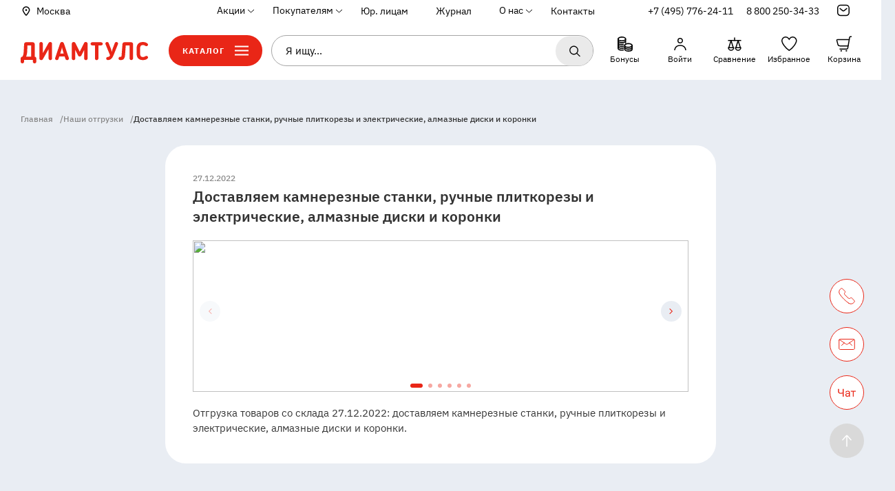

--- FILE ---
content_type: text/html; charset=utf-8
request_url: https://www.diamtools.ru/shipment/otgruzka-tovarov-so-sklada-27-12-2022/
body_size: 45953
content:
<!doctype html>
<html data-n-head-ssr lang="ru" data-n-head="%7B%22lang%22:%7B%22ssr%22:%22ru%22%7D%7D">
  <head >
    <meta data-n-head="ssr" charset="utf-8"><meta data-n-head="ssr" name="viewport" content="width=device-width, initial-scale=1, maximum-scale=1.0, user-scalable=no"><meta data-n-head="ssr" name="application-name" content="&nbsp;"><meta data-n-head="ssr" name="msapplication-TileColor" content="#FFFFFF"><meta data-n-head="ssr" name="msapplication-TileImage" content="mstile-144x144.png"><meta data-n-head="ssr" name="msapplication-square70x70logo" content="mstile-70x70.png"><meta data-n-head="ssr" name="msapplication-square150x150logo" content="mstile-150x150.png"><meta data-n-head="ssr" name="msapplication-wide310x150logo" content="mstile-310x150.png"><meta data-n-head="ssr" name="msapplication-square310x310logo" content="mstile-310x310.png"><meta data-n-head="ssr" name="yandex-verification" content="60701427c2d2a00e"><meta data-n-head="ssr" name="google-site-verification" content="BQIHASHZCiQN18zW_aCkrNh_Ri6tpc10phVrH9zhTPA"><meta data-n-head="ssr" data-hid="og:image" property="og:image" content="https://www.diamtools.ru/img/main-logo.svg"><meta data-n-head="ssr" data-hid="description" name="description" content="Отгрузка товаров со склада 27.12.2022: доставляем камнерезные станки, ручные плиткорезы и электрические, алмазные диски и коронки. Ознакомьтесь со всеми отгрузками компании «Диамтулс». Подробности на сайте." itemprop="description"><meta data-n-head="ssr" data-hid="robots" name="robots" content="index, follow"><meta data-n-head="ssr" data-hid="canonical" rel="canonical" href="/shipment/otgruzka-tovarov-so-sklada-27-12-2022/"><meta data-n-head="ssr" data-hid="og:title" property="og:title" content="Отгрузка товаров со склада 27.12.2022: доставляем камнерезные станки, ручные плиткорезы и электрические, алмазные диски и коронки  —  отгрузки интернет-магазина «Диамтулс»"><meta data-n-head="ssr" data-hid="og:description" property="og:description" content="Отгрузка товаров со склада 27.12.2022: доставляем камнерезные станки, ручные плиткорезы и электрические, алмазные диски и коронки. Ознакомьтесь со всеми отгрузками компании «Диамтулс». Подробности на сайте."><meta data-n-head="ssr" data-hid="og:type" property="og:type" content="website"><meta data-n-head="ssr" data-hid="og:locale" property="og:locale" content="ru_RU"><meta data-n-head="ssr" data-hid="og:url" property="og:url" content="http://www.diamtools.ru/shipment/otgruzka-tovarov-so-sklada-27-12-2022/"><meta data-n-head="ssr" data-hid="og:updated_time" property="og:updated_time" content="1769914044"><title>Отгрузка товаров со склада 27.12.2022: доставляем камнерезные станки, ручные плиткорезы и электрические, алмазные диски и коронки  —  отгрузки интернет-магазина «Диамтулс»</title><link data-n-head="ssr" rel="apple-touch-icon-precomposed" href="/img/favicon/apple-touch-icon-57x57.png"><link data-n-head="ssr" rel="apple-touch-icon-precomposed" href="/img/favicon/apple-touch-icon-114x114.png"><link data-n-head="ssr" rel="apple-touch-icon-precomposed" href="/img/favicon/apple-touch-icon-72x72.png"><link data-n-head="ssr" rel="apple-touch-icon-precomposed" href="/img/favicon/apple-touch-icon-144x144.png"><link data-n-head="ssr" rel="apple-touch-icon-precomposed" href="/img/favicon/apple-touch-icon-60x60.png"><link data-n-head="ssr" rel="apple-touch-icon-precomposed" href="/img/favicon/apple-touch-icon-120x120.png"><link data-n-head="ssr" rel="apple-touch-icon-precomposed" href="/img/favicon/apple-touch-icon-76x76.png"><link data-n-head="ssr" rel="apple-touch-icon-precomposed" href="/img/favicon/apple-touch-icon-152x152.png"><link data-n-head="ssr" rel="icon" type="image/png" href="/img/favicon/favicon-196x196.png"><link data-n-head="ssr" rel="icon" type="image/png" href="/img/favicon/favicon-96x96.png"><link data-n-head="ssr" rel="icon" type="image/png" href="/img/favicon/favicon-32x32.png"><link data-n-head="ssr" rel="icon" type="image/png" href="/img/favicon/favicon-16x16.png"><link data-n-head="ssr" rel="icon" type="image/png" href="/img/favicon/favicon-128.png"><link data-n-head="ssr" rel="prefetch" href="/jivosite/jivosite.css"><link data-n-head="ssr" rel="preload" as="font" crossorigin="anonymous" type="font/woff2" href="/fonts/BloggerSans.woff2"><link data-n-head="ssr" rel="preload" as="font" crossorigin="anonymous" type="font/woff2" href="/fonts/BloggerSans-Medium.woff2"><link data-n-head="ssr" rel="preload" as="font" crossorigin="anonymous" type="font/woff2" href="/fonts/ibm-plex-sans-v8-latin_cyrillic-ext_cyrillic-regular.woff2"><link data-n-head="ssr" rel="preload" as="font" crossorigin="anonymous" type="font/woff2" href="/fonts/ibm-plex-sans-v8-latin_cyrillic-ext_cyrillic-500.woff2"><link data-n-head="ssr" rel="preload" as="font" crossorigin="anonymous" type="font/woff2" href="/fonts/MontserratAlternates-Regular.woff2"><link data-n-head="ssr" rel="preload" as="font" crossorigin="anonymous" type="font/woff2" href="/fonts/MontserratAlternates-Medium.woff2"><link data-n-head="ssr" rel="preload" as="font" crossorigin="anonymous" type="font/woff2" href="/fonts/MontserratAlternates-Bold.woff2"><link data-n-head="ssr" href="https://mc.yandex.ru/metrika/tag.js" rel="preload" as="script"><link data-n-head="ssr" data-hid="canonical" rel="canonical" href="/shipment/otgruzka-tovarov-so-sklada-27-12-2022/"><script data-n-head="ssr" src="//code.jivosite.com/widget/d8rI5eZA5K" async></script><script data-n-head="ssr" type="text/javascript">
				console.log('Roistat Integration');

				(function(w, d, s, h, id) {
						w.roistatProjectId = id; w.roistatHost = h;
						var p = d.location.protocol == "https:" ? "https://" : "http://";
						var u = /^.*roistat_visit=[^;]+(.*)?$/.test(d.cookie) ? "/dist/module.js" : "/api/site/1.0/"+id+"/init?referrer="+encodeURIComponent(d.location.href);
						var js = d.createElement(s); js.charset="UTF-8"; js.async = 1; js.src = p+h+u; var js2 = d.getElementsByTagName(s)[0]; js2.parentNode.insertBefore(js, js2);
				})(window, document, 'script', 'cloud.roistat.com', '27a98e09370381b53afaee2386453a6f');

				var getCookie = window.getCookie = function (name) {
						var matches = document.cookie.match(new RegExp("(?:^|; )" + name.replace(/([\.$?*|{}\(\)\[\]\\\/\+^])/g, '\\$1') + "=([^;]*)"));
						return matches ? decodeURIComponent(matches[1]) : undefined;
				};
				function jivo_onLoadCallback() {
						jivo_api.setUserToken(getCookie('roistat_visit'));
				}</script><script data-n-head="nuxt-jsonld" data-hid="nuxt-jsonld--54cd329f" type="application/ld+json">{"@context":"https://schema.org","@type":"Store","name":"DIAMTOOLS.RU","url":"https://www.diamtools.ru/","logo":"https://www.diamtools.ru/img/main-logo.svg","image":"https://lh5.googleusercontent.com/p/AF1QipNb4ftKspRn6JV_K2nb-gftqLjHi-DnCXfmBJw=w408-h300-k-no","address":{"@type":"PostalAddress","streetAddress":"Проектируемыйпроезд 4529, Владение 1А","addressLocality":"Мытищи","addressRegion":"Московская область","postalCode":"141006","addressCountry":"Россия"},"geo":{"@type":"GeoCoordinates","latitude":"55.94037","longitude":"37.7533578"},"hasMap":"https://goo.gl/maps/uB4tbR1FRAKbKhgJA","openingHours":"Mo, Tu, We, Th 08:30-17:30 Fr 08:30-16:30 Sa 09:00-15:00","contactPoint":{"@type":"ContactPoint","telephone":"+8 (495) 776-24-11"}}</script><link rel="preload" href="/_nuxt/0b59ee4.js" as="script"><link rel="preload" href="/_nuxt/commons/app/253ae210.27.0e179a5814a794cb844a.js" as="script"><link rel="preload" href="/_nuxt/commons/app/93acefaf.32.9e6305fa9c02fdc5a1af.js" as="script"><link rel="preload" href="/_nuxt/commons/app/31c671ca.28.93e00ad720546dcefb40.js" as="script"><link rel="preload" href="/_nuxt/commons/app/7d359b94.29.a4533931871f2b56dbc3.js" as="script"><link rel="preload" href="/_nuxt/commons/app/832f22b2.30.5c98b4e9a4c92a724c70.js" as="script"><link rel="preload" href="/_nuxt/commons/app/fdc6512a.33.fae685c1bb3f12af88e5.js" as="script"><link rel="preload" href="/_nuxt/commons/app/90405b64.31.47d8e9fd5748cf1ea363.js" as="script"><link rel="preload" href="/_nuxt/vendors/app/253ae210.205.f7898d6f606f1fdfec3d.js" as="script"><link rel="preload" href="/_nuxt/vendors/app/4eb31511.207.0fb16503d297c0eb1afa.js" as="script"><link rel="preload" href="/_nuxt/vendors/app/d939e436.218.119dd87fa5452344f27e.js" as="script"><link rel="preload" href="/_nuxt/vendors/app/60026c7d.210.c077de45f68350c41541.js" as="script"><link rel="preload" href="/_nuxt/vendors/app/310bb56b.206.ef6e92ea0a66736dfd18.js" as="script"><link rel="preload" href="/_nuxt/vendors/app/56e1be11.209.7f0d3f742650dbe9326b.js" as="script"><link rel="preload" href="/_nuxt/css/5cbb579.css" as="style"><link rel="preload" href="/_nuxt/vendors/app/b58f7129.215.3a3236b4eb90d158f748.js" as="script"><link rel="preload" href="/_nuxt/vendors/app/b9cf3951.216.77afeb1786f6d8d97c79.js" as="script"><link rel="preload" href="/_nuxt/css/b717f88.css" as="style"><link rel="preload" href="/_nuxt/vendors/app/678f84af.211.37aa0abbe76a2343c78a.js" as="script"><link rel="preload" href="/_nuxt/vendors/app/88f58631.213.619df098ed50ef632140.js" as="script"><link rel="preload" href="/_nuxt/vendors/app/95dc4d5e.214.cca57388c2f4ec3ee59e.js" as="script"><link rel="preload" href="/_nuxt/css/4e65da9.css" as="style"><link rel="preload" href="/_nuxt/vendors/app/fdc6512a.219.7d50983b73634a2b099d.js" as="script"><link rel="preload" href="/_nuxt/vendors/app/5068d5f8.208.7e62db914586481af563.js" as="script"><link rel="preload" href="/_nuxt/vendors/app/205977d4.204.972ad27994c405c7ea80.js" as="script"><link rel="preload" href="/_nuxt/css/ad74dae.css" as="style"><link rel="preload" href="/_nuxt/vendors/app/6ff199a4.212.0cc88d41f99cc94bf360.js" as="script"><link rel="preload" href="/_nuxt/css/6c06fad.css" as="style"><link rel="preload" href="/_nuxt/vendors/app/cf55716b.217.cdeb6c00889c5510a32b.js" as="script"><link rel="preload" href="/_nuxt/css/730dd1a.css" as="style"><link rel="preload" href="/_nuxt/vendors/app/07e1c6e1.203.4594d0d27fa4be14b065.js" as="script"><link rel="preload" href="/_nuxt/css/a03621a.css" as="style"><link rel="preload" href="/_nuxt/app/f69643ec.25.f8807eb28c7b51bb2760.js" as="script"><link rel="preload" href="/_nuxt/app/73475f63.19.43b947cc8615b53067ee.js" as="script"><link rel="preload" href="/_nuxt/css/3692e19.css" as="style"><link rel="preload" href="/_nuxt/app/01e7b97c.16.60c31ded091899048d8c.js" as="script"><link rel="preload" href="/_nuxt/css/316181b.css" as="style"><link rel="preload" href="/_nuxt/app/c62f4cae.23.08d41841413c398dc393.js" as="script"><link rel="preload" href="/_nuxt/css/2778057.css" as="style"><link rel="preload" href="/_nuxt/app/f075b844.24.7674fc97cf124b46189d.js" as="script"><link rel="preload" href="/_nuxt/app/2f253a26.17.2fcd3199b4e08ecb300d.js" as="script"><link rel="preload" href="/_nuxt/css/eace132.css" as="style"><link rel="preload" href="/_nuxt/app/bb49eb59.22.a9d12ed4cb5da668b41f.js" as="script"><link rel="preload" href="/_nuxt/app/ae4ce711.20.1b234cc672c63362f146.js" as="script"><link rel="preload" href="/_nuxt/app/b453b93d.21.8e27f05a884df0d19fe8.js" as="script"><link rel="preload" href="/_nuxt/app/01d99f6b.15.9ea397a5953c18460952.js" as="script"><link rel="preload" href="/_nuxt/app/f9738bfe.26.7ff58ff5fabbd9d09068.js" as="script"><link rel="preload" href="/_nuxt/app/5a9aebb6.18.ee66f34cb3d7633f15bc.js" as="script"><link rel="preload" href="/_nuxt/pages/shipment/_code/f075b844.194.61839252653fc2e678b6.js" as="script"><link rel="stylesheet" href="/_nuxt/css/5cbb579.css"><link rel="stylesheet" href="/_nuxt/css/b717f88.css"><link rel="stylesheet" href="/_nuxt/css/4e65da9.css"><link rel="stylesheet" href="/_nuxt/css/ad74dae.css"><link rel="stylesheet" href="/_nuxt/css/6c06fad.css"><link rel="stylesheet" href="/_nuxt/css/730dd1a.css"><link rel="stylesheet" href="/_nuxt/css/a03621a.css"><link rel="stylesheet" href="/_nuxt/css/3692e19.css"><link rel="stylesheet" href="/_nuxt/css/316181b.css"><link rel="stylesheet" href="/_nuxt/css/2778057.css"><link rel="stylesheet" href="/_nuxt/css/eace132.css">
  </head>
  <body itemscope="" itemtype="https://schema.org/WebPage" data-n-head="%7B%22itemscope%22:%7B%22ssr%22:%22%22%7D,%22itemtype%22:%7B%22ssr%22:%22https://schema.org/WebPage%22%7D%7D">
    <div data-server-rendered="true" id="__nuxt"><!----><div id="__layout"><div class="wrapper page"><header itemscope="itemscope" itemtype="http://schema.org/WPHeader" class="header page__header"><div class="header__top"><div class="header__container container"><a href="#" class="header__city city-trigger"><div class="city-trigger__left"><img src="/img/city-trigger.svg" class="city-trigger__pic"></div><div class="city-trigger__right">Москва</div></a><div class="header__nav"><nav itemscope="itemscope" itemtype="http://schema.org/SiteNavigationElement" class="nav"><ul class="nav__group" style="display:none;"><li class="nav__item"><div class="nav__link-wrap"><div class="nav__link nav__link--arrow">Акции</div><div class="nav__link-modal"><ul class="nav__link-modal-list"><li class="nav__link-modal-item"><a href="/promotions/rasprodazha/" itemprop="url" class="nav__link">Текущие акции</a></li><li class="nav__link-modal-item"><a href="/promotions/promokody/" itemprop="url" class="nav__link">Активные промокоды</a></li></ul></div></div></li><li class="nav__item hidden"><!----></li><li class="nav__item"><div class="nav__link-wrap"><div class="nav__link nav__link--arrow">Покупателям</div><div class="nav__link-modal"><ul class="nav__link-modal-list"><li class="nav__link-modal-item"><a href="/payment/" itemprop="url" class="nav__link">Оплата</a></li><li class="nav__link-modal-item"><a href="/personal/delivery/" itemprop="url" class="nav__link">Доставка</a></li><li class="nav__link-modal-item"><a href="/refund/" itemprop="url" class="nav__link">Возврат</a></li></ul></div></div></li><li class="nav__item"><a href="/corp/" itemprop="url" class="nav__link">Юр. лицам</a></li><li class="nav__item hidden"><!----></li><li class="nav__item hidden"><!----></li><li class="nav__item"><a href="/magazine/" itemprop="url" class="nav__link">Журнал</a></li><li class="nav__item"><div class="nav__link-wrap"><div class="nav__link nav__link--arrow">О нас</div><div class="nav__link-modal"><ul class="nav__link-modal-list"><li class="nav__link-modal-item"><a href="/about/" itemprop="url" class="nav__link">Кто мы</a></li><li class="nav__link-modal-item"><a href="/company-reviews/" itemprop="url" class="nav__link">Отзывы</a></li><li class="nav__link-modal-item"><a href="/news/" itemprop="url" class="nav__link">Новости</a></li><li class="nav__link-modal-item"><a href="/certificates/" itemprop="url" class="nav__link">Сертификаты</a></li><li class="nav__link-modal-item"><a href="/details/" itemprop="url" class="nav__link">Реквизиты</a></li><li class="nav__link-modal-item"><a href="/manual-order/" itemprop="url" class="nav__link">Как купить</a></li></ul></div></div></li><li class="nav__item"><a href="/contacts/" itemprop="url" class="nav__link">Контакты</a></li><li class="nav__item hidden"><!----></li><li class="nav__item hidden"><!----></li><li class="nav__item hidden"><!----></li><li class="nav__item hidden"><!----></li><li class="nav__item hidden"><!----></li><li class="nav__item hidden"><!----></li><li class="nav__item hidden"><!----></li><li class="nav__item hidden"><!----></li></ul><div class="nav__group nav__group--phone"><div class="nav__item"><a href="tel:+74957762411" class="nav__link nav__link--phone">+7 (495) 776-24-11</a></div></div><div class="nav__group nav__group--phone" style="display:none;"><div class="nav__item"><a href="tel:88002503433" class="nav__link nav__link--phone">8 800 250-34-33</a></div></div><div class="nav__group nav__group--contacts-info" style="display:none;"><div class="nav__item"><div data-fetch-key="data-v-bd62e198:0" class="contacts-info-wrapper" data-v-bd62e198><a href="#" class="contacts-info__link nav__link contacts-info__link--icon" data-v-bd62e198></a><div class="contacts-info-modal" data-v-bd62e198><div class="contacts-info-modal__inner" data-v-bd62e198><ul class="contacts-info-modal-list" data-v-bd62e198><li class="contacts-info-modal-list__item contacts-info-modal-list__item--phone" data-v-bd62e198><dd class="contacts-info-modal__value" data-v-bd62e198><div data-v-bd62e198><a href="tel:8 (495) 776-24-11" data-v-bd62e198>8 (495) 776-24-11</a></div><div data-v-bd62e198><a href="tel:8 (800) 250-34-33" data-v-bd62e198>8 (800) 250-34-33</a></div></dd></li><li class="contacts-info-modal-list__item contacts-info-modal-list__item--email" data-v-bd62e198><dd class="contacts-info-modal__value" data-v-bd62e198><a href="mailto:info@diamtools.ru" data-v-bd62e198>info@diamtools.ru</a></dd></li><li class="contacts-info-modal-list__item contacts-info-modal-list__item--hours" data-v-bd62e198><dt class="contacts-info-modal__title" data-v-bd62e198>Время работы офиса/шоу-рума/склада:</dt><dd class="contacts-info-modal__value" data-v-bd62e198><p data-v-bd62e198>по Москве </p><p data-v-bd62e198>пн-чт: с 8:00 до 17:00</p><p data-v-bd62e198>пт: с 8:00 до 16:00</p><p data-v-bd62e198>сб, вс: выходной</p></dd></li></ul><div class="contacts-info-modal__footer" data-v-bd62e198><button type="button" is-wrapped-text="" class="btn btn--mobile-wide btn--contacts-modal" data-v-bd62e198>Заказать звонок</button></div></div></div></div></div></div></nav></div></div></div><div class="container"><div class="header__main"><div class="header__container"><button class="header__burger-menu" style="display:;"><svg width="23" height="17" xmlns="http://www.w3.org/2000/svg" class="base-icon sprite-icons"><use href="/_nuxt/b192d8f6a873197a2e7d64efd6a75f72.svg#i-burger" xlink:href="/_nuxt/b192d8f6a873197a2e7d64efd6a75f72.svg#i-burger"></use></svg></button><div class="header__logo" style="display:;"><a href="/" class="header__logo-link nuxt-link-active"><img src="/img/main-logo_red.svg" alt="Интернет-магазин  строительного оборудования и инструмента &quot;Диамтулс&quot;" class="header__logo-pic"></a></div><div class="header__search-catalog-wrap"><button class="catalog-btn header__btn-catalog-main"><span class="catalog-btn__text">Каталог</span><svg width="20" height="15" xmlns="http://www.w3.org/2000/svg" class="base-icon sprite-icons" style="display:none;"><use href="/_nuxt/b192d8f6a873197a2e7d64efd6a75f72.svg#i-cross" xlink:href="/_nuxt/b192d8f6a873197a2e7d64efd6a75f72.svg#i-cross"></use></svg><svg width="20" height="15" xmlns="http://www.w3.org/2000/svg" class="base-icon sprite-icons"><use href="/_nuxt/b192d8f6a873197a2e7d64efd6a75f72.svg#i-burger" xlink:href="/_nuxt/b192d8f6a873197a2e7d64efd6a75f72.svg#i-burger"></use></svg></button><form itemprop="potentialAction" itemscope="itemscope" itemtype="https://schema.org/SearchAction" class="max-width"><meta itemprop="target" content="https://www.diamtools.ru/search?q={query}"><div class="search-input" style="display:none;"><input autocomplete="off" itemprop="query" type="text" name="query" placeholder="Я ищу..." value="" class="search-input__control"><button type="button" class="search-input__btn search-input__btn--search"><svg width="18" height="18" xmlns="http://www.w3.org/2000/svg" class="header__btn--icon base-icon sprite-icons"><use href="/_nuxt/b192d8f6a873197a2e7d64efd6a75f72.svg#i-search" xlink:href="/_nuxt/b192d8f6a873197a2e7d64efd6a75f72.svg#i-search"></use></svg></button><button type="button" class="search-input__btn search-input__btn--clear" style="display:none;"><svg width="13" height="13" xmlns="http://www.w3.org/2000/svg" class="base-icon sprite-icons"><use href="/_nuxt/b192d8f6a873197a2e7d64efd6a75f72.svg#i-cross" xlink:href="/_nuxt/b192d8f6a873197a2e7d64efd6a75f72.svg#i-cross"></use></svg></button><div class="search-input__dropdown" style="display:none;"><div class="search-input__list"><!----><!----><!----><div class="search-input__item search-input__item--show-all"><div class="search-input__text">Показать все результаты</div></div></div></div></div></form></div><ul class="header-btn-group"><li class="header-btn-group__item header-btn-group__item--search"><button class="header-btn-group__btn header-btn-group__btn--search"><svg width="20" height="20" xmlns="http://www.w3.org/2000/svg" class="header-btn-group__btn--icon base-icon sprite-icons"><use href="/_nuxt/b192d8f6a873197a2e7d64efd6a75f72.svg#i-search" xlink:href="/_nuxt/b192d8f6a873197a2e7d64efd6a75f72.svg#i-search"></use></svg></button></li><li class="header-btn-group__item header-btn-group__item--contacts" style="display:;"><div data-fetch-key="data-v-bd62e198:1" class="contacts-info-wrapper header-btn-group__btn--contacts" data-v-bd62e198><a href="#" class="contacts-info__link nav__link contacts-info__link--icon" data-v-bd62e198></a><div class="contacts-info-modal" data-v-bd62e198><div class="contacts-info-modal__inner" data-v-bd62e198><ul class="contacts-info-modal-list" data-v-bd62e198><li class="contacts-info-modal-list__item contacts-info-modal-list__item--phone" data-v-bd62e198><dd class="contacts-info-modal__value" data-v-bd62e198><div data-v-bd62e198><a href="tel:8 (495) 776-24-11" data-v-bd62e198>8 (495) 776-24-11</a></div><div data-v-bd62e198><a href="tel:8 (800) 250-34-33" data-v-bd62e198>8 (800) 250-34-33</a></div></dd></li><li class="contacts-info-modal-list__item contacts-info-modal-list__item--email" data-v-bd62e198><dd class="contacts-info-modal__value" data-v-bd62e198><a href="mailto:info@diamtools.ru" data-v-bd62e198>info@diamtools.ru</a></dd></li><li class="contacts-info-modal-list__item contacts-info-modal-list__item--hours" data-v-bd62e198><dt class="contacts-info-modal__title" data-v-bd62e198>Время работы офиса/шоу-рума/склада:</dt><dd class="contacts-info-modal__value" data-v-bd62e198><p data-v-bd62e198>по Москве </p><p data-v-bd62e198>пн-чт: с 8:00 до 17:00</p><p data-v-bd62e198>пт: с 8:00 до 16:00</p><p data-v-bd62e198>сб, вс: выходной</p></dd></li></ul><div class="contacts-info-modal__footer" data-v-bd62e198><button type="button" is-wrapped-text="" class="btn btn--mobile-wide btn--contacts-modal" data-v-bd62e198>Заказать звонок</button></div></div></div></div></li><li class="header-btn-group__item header-btn-group__item--bonuses"><a href="/bonus/" title="Бонусы" class="header-btn-group__btn header-btn-group__btn--binuses"><svg width="24" height="24" xmlns="http://www.w3.org/2000/svg" class="base-icon sprite-icons"><use href="/_nuxt/b192d8f6a873197a2e7d64efd6a75f72.svg#i-bonuses" xlink:href="/_nuxt/b192d8f6a873197a2e7d64efd6a75f72.svg#i-bonuses"></use></svg><span class="header-btn-group__btn-text">Бонусы</span></a><!----></li><li class="header-btn-group__item header-btn-group__item--personal"><a href="/personal/" title="Личный кабинет" class="header-btn-group__btn header-btn-group__btn--personal"><svg width="24" height="24" xmlns="http://www.w3.org/2000/svg" class="base-icon sprite-icons"><use href="/_nuxt/b192d8f6a873197a2e7d64efd6a75f72.svg#i-personal" xlink:href="/_nuxt/b192d8f6a873197a2e7d64efd6a75f72.svg#i-personal"></use></svg><span class="header-btn-group__btn-text">Войти</span></a></li><li class="header-btn-group__item header-btn-group__item--compare"><a href="/catalog/compare/" rel="nofollow" title="Сравнение" class="header-btn-group__btn header-btn-group__btn--compare"><svg width="24" height="24" xmlns="http://www.w3.org/2000/svg" class="base-icon sprite-icons"><use href="/_nuxt/b192d8f6a873197a2e7d64efd6a75f72.svg#i-compare" xlink:href="/_nuxt/b192d8f6a873197a2e7d64efd6a75f72.svg#i-compare"></use></svg><span class="header-btn-group__btn-badge" style="display:none;">0</span><span class="header-btn-group__btn-text"><noindex> Сравнение </noindex></span></a></li><li class="header-btn-group__item header-btn-group__item--favorite"><a href="/favorite/" title="Избранное" class="header-btn-group__btn header-btn-group__btn--favorite"><svg width="24" height="24" xmlns="http://www.w3.org/2000/svg" class="base-icon sprite-icons"><use href="/_nuxt/b192d8f6a873197a2e7d64efd6a75f72.svg#i-favorite" xlink:href="/_nuxt/b192d8f6a873197a2e7d64efd6a75f72.svg#i-favorite"></use></svg><span class="header-btn-group__btn-badge" style="display:none;">0</span><span class="header-btn-group__btn-text">Избранное</span></a></li><li class="header-btn-group__item header-btn-group__item--cart"><a href="/cart/" title="Корзина" class="header-btn-group__btn header-btn-group__btn--cart"><svg width="24" height="24" xmlns="http://www.w3.org/2000/svg" class="base-icon sprite-icons"><use href="/_nuxt/b192d8f6a873197a2e7d64efd6a75f72.svg#i-cart" xlink:href="/_nuxt/b192d8f6a873197a2e7d64efd6a75f72.svg#i-cart"></use></svg><span class="header-btn-group__btn-badge" style="display:none;">0</span><span class="header-btn-group__btn-text">Корзина</span></a></li></ul></div></div></div><div class="tree" style="display:none;"><div class="tree__container"><ul itemscope="itemscope" itemtype="http://schema.org/SiteNavigationElement" class="tree__root"><li class="tree__root-item active"><a href="/catalog/almaznyy-instrument/" itemprop="url" class="tree__root-item-link"><div class="tree__root-item-logo"><img data-src="https://back.diamtools.ru/upload/uf/61c/029019wjnujorilsp660fv1eb6jdjllw.svg" src="/img/default.svg" class="tree__root-item-img"><img data-src="https://back.diamtools.ru/upload/uf/e06/ljpgwz79fywcv3hvog83juw5pv4jqppc.svg" src="/img/default.svg" class="tree__root-item-img_hover"></div><p>Алмазный инструмент</p></a></li><li class="tree__root-item"><a href="/catalog/plitkorezy/" itemprop="url" class="tree__root-item-link"><div class="tree__root-item-logo"><img data-src="https://back.diamtools.ru/upload/uf/713/4ccgjy35d9kciqm6zb8dt29olkoe5q9i.svg" src="/img/default.svg" class="tree__root-item-img"><img data-src="https://back.diamtools.ru/upload/uf/810/aj2ah297o2yllyi25yp1nzp6q6yerzlk.svg" src="/img/default.svg" class="tree__root-item-img_hover"></div><p>Плиткорезы ручные и электрические</p></a></li><li class="tree__root-item"><a href="/catalog/stanki/" itemprop="url" class="tree__root-item-link"><div class="tree__root-item-logo"><img data-src="https://back.diamtools.ru/upload/uf/ebd/apgkklclson6b7gwmj2y2wz5r991t6iu.svg" src="/img/default.svg" class="tree__root-item-img"><img data-src="https://back.diamtools.ru/upload/uf/768/lk3n1fzixf0kyyvs705towtrekl1t3ha.svg" src="/img/default.svg" class="tree__root-item-img_hover"></div><p>Станки</p></a></li><li class="tree__root-item"><a href="/catalog/stroitelnoe-oborudovanie-i-instrument/" itemprop="url" class="tree__root-item-link"><div class="tree__root-item-logo"><img data-src="https://back.diamtools.ru/upload/uf/acb/dpip04kiqz70sqie6cbljt7ykzsvnwfo.svg" src="/img/default.svg" class="tree__root-item-img"><img data-src="https://back.diamtools.ru/upload/uf/54c/hhj8a0ft49e9ecl1q8pyk37q7w1or8tx.svg" src="/img/default.svg" class="tree__root-item-img_hover"></div><p>Строительное оборудование и инструмент</p></a></li><li class="tree__root-item"><a href="/catalog/instrument/" itemprop="url" class="tree__root-item-link"><div class="tree__root-item-logo"><img data-src="https://back.diamtools.ru/upload/uf/c64/ccwer4kj77iculral969kirbkrsee50h.svg" src="/img/default.svg" class="tree__root-item-img"><img data-src="https://back.diamtools.ru/upload/uf/692/959obx0nue9r0oj73tlzb1tl5bwmfhgj.svg" src="/img/default.svg" class="tree__root-item-img_hover"></div><p>Инструмент</p></a></li><li class="tree__root-item"><a href="/catalog/khimiya-dlya-kamnya/" itemprop="url" class="tree__root-item-link"><div class="tree__root-item-logo"><img data-src="https://back.diamtools.ru/upload/uf/692/17phrbs6bv0wnnderqfwr53wq9n1icik.svg" src="/img/default.svg" class="tree__root-item-img"><img data-src="https://back.diamtools.ru/upload/uf/3c1/g4l9iemt0z42qviw8z15ajyu8etmr8bh.svg" src="/img/default.svg" class="tree__root-item-img_hover"></div><p>Химия для камня</p></a></li><li class="tree__root-item"><a href="/catalog/sale/" itemprop="url" class="tree__root-item-link"><div class="tree__root-item-logo"><img data-src="https://back.diamtools.ru/upload/uf/a13/bxyuo5x19b4ikv4t4mnr439xb110t1gz.svg" src="/img/default.svg" class="tree__root-item-img"><img data-src="https://back.diamtools.ru/upload/uf/010/i0nzjnlutbyub0kl94px1g5ca2wne0bt.svg" src="/img/default.svg" class="tree__root-item-img_hover"></div><p>Распродажа</p></a></li><li class="tree__root-item"><a href="/catalog/discount/" itemprop="url" class="tree__root-item-link"><div class="tree__root-item-logo"><img data-src="https://back.diamtools.ru/upload/uf/cd0/kasccrlluifoanr0v3gzdri5k0na3z5h.svg" src="/img/default.svg" class="tree__root-item-img"><img data-src="https://back.diamtools.ru/upload/uf/267/d0i5c9wnmoc513e32l5ad1mp2dkwj0au.svg" src="/img/default.svg" class="tree__root-item-img_hover"></div><p>Уцененные и б/у товары</p></a></li></ul><div class="tree__subs"><div class="tree__subs-title">Алмазный инструмент</div><ul itemscope="itemscope" itemtype="http://schema.org/SiteNavigationElement" class="tree__level2"><li class="tree__level2-item"><a href="/catalog/almaznyy-instrument/almaznye-diski/" itemprop="url" class="tree__level2-link">Алмазные диски</a><ul itemscope="itemscope" itemtype="http://schema.org/SiteNavigationElement" class="tree__level3"><li class="tree__level3-item"><a href="/catalog/almaznyy-instrument/almaznye-diski/dlya-stankov/" itemprop="url" class="tree__level3-link">Для станков</a></li><li class="tree__level3-item"><a href="/catalog/almaznyy-instrument/almaznye-diski/dlya-plitkorezov/" itemprop="url" class="tree__level3-link">Для плиткорезов</a></li><li class="tree__level3-item"><a href="/catalog/almaznyy-instrument/almaznye-diski/dlya-rezchikov-shvov-benzorezov/" itemprop="url" class="tree__level3-link">Для резчиков швов и бензорезов</a></li><li class="tree__level3-item"><a href="/catalog/almaznyy-instrument/almaznye-diski/dlya-bolgarki/" itemprop="url" class="tree__level3-link">Для болгарки</a></li><li class="tree__level3-item"><a href="/catalog/almaznyy-instrument/almaznye-diski/dlya-shtroboreza/" itemprop="url" class="tree__level3-link">Для штробореза</a></li></ul></li><li class="tree__level2-item"><a href="/catalog/almaznyy-instrument/almaznye-koronki/" itemprop="url" class="tree__level2-link">Алмазные коронки</a><ul itemscope="itemscope" itemtype="http://schema.org/SiteNavigationElement" class="tree__level3"><li class="tree__level3-item"><a href="/catalog/almaznyy-instrument/almaznye-koronki/po-betonu/" itemprop="url" class="tree__level3-link">По бетону</a></li><li class="tree__level3-item"><a href="/catalog/almaznyy-instrument/almaznye-koronki/po-granitu/" itemprop="url" class="tree__level3-link">По граниту</a></li><li class="tree__level3-item"><a href="/catalog/almaznyy-instrument/almaznye-koronki/almaznye-podrozetniki/" itemprop="url" class="tree__level3-link">Алмазные подрозетники</a></li><li class="tree__level3-item"><a href="/catalog/almaznyy-instrument/almaznye-koronki/po-keramike/" itemprop="url" class="tree__level3-link">По керамике</a></li><li class="tree__level3-item"><a href="/catalog/almaznyy-instrument/almaznye-koronki/po-keramogranitu/" itemprop="url" class="tree__level3-link">По керамограниту</a></li><li class="tree__level3-item"><a href="/catalog/almaznyy-instrument/almaznye-koronki/po-kirpichu/" itemprop="url" class="tree__level3-link">По кирпичу</a></li><li class="tree__level3-item"><a href="/catalog/almaznyy-instrument/almaznye-koronki/po-metallu/" itemprop="url" class="tree__level3-link">По металлу</a></li><li class="tree__level3-item"><a href="/catalog/almaznyy-instrument/almaznye-koronki/po-plitke/" itemprop="url" class="tree__level3-link">По плитке</a></li><li class="tree__level3-item"><a href="/catalog/almaznyy-instrument/almaznye-koronki/prinadlezhnosti/" itemprop="url" class="tree__level3-link">Принадлежности</a></li></ul></li><li class="tree__level2-item"><a href="/catalog/almaznyy-instrument/frezy-almaznye/" itemprop="url" class="tree__level2-link">Алмазные фрезы</a><ul itemscope="itemscope" itemtype="http://schema.org/SiteNavigationElement" class="tree__level3"><li class="tree__level3-item"><a href="/catalog/almaznyy-instrument/frezy-almaznye/dlya-bolgarki/" itemprop="url" class="tree__level3-link">Для УШМ</a></li><li class="tree__level3-item"><a href="/catalog/almaznyy-instrument/frezy-almaznye/dlya-mozaichnykh-mashin/" itemprop="url" class="tree__level3-link">Для мозаичных машин</a></li><li class="tree__level3-item"><a href="/catalog/almaznyy-instrument/frezy-almaznye/profilnye-frezy-dlya-kantofrezera/" itemprop="url" class="tree__level3-link">Для кантофрезера</a></li></ul></li><li class="tree__level2-item"><a href="/catalog/almaznyy-instrument/almaznye-gibkie-shlifovalnye-krugi/" itemprop="url" class="tree__level2-link">Алмазные гибкие шлифовальные круги</a><ul itemscope="itemscope" itemtype="http://schema.org/SiteNavigationElement" class="tree__level3"><li class="tree__level3-item"><a href="/catalog/almaznyy-instrument/almaznye-gibkie-shlifovalnye-krugi/dlya-raboty-bez-vodyanogo-okhlazhdeniya/" itemprop="url" class="tree__level3-link">Сухая полировка</a></li><li class="tree__level3-item"><a href="/catalog/almaznyy-instrument/almaznye-gibkie-shlifovalnye-krugi/dlya-raboty-s-vodyanym-okhlazhdeniem/" itemprop="url" class="tree__level3-link">Мокрая полировка</a></li><li class="tree__level3-item"><a href="/catalog/almaznyy-instrument/almaznye-gibkie-shlifovalnye-krugi/mokraya-i-sukhaya-polirovka/" itemprop="url" class="tree__level3-link">Универсальные полировочные круги</a></li><li class="tree__level3-item"><a href="/catalog/almaznyy-instrument/almaznye-gibkie-shlifovalnye-krugi/fibrodiski/" itemprop="url" class="tree__level3-link">Фибродиски</a></li><li class="tree__level3-item"><a href="/catalog/almaznyy-instrument/almaznye-gibkie-shlifovalnye-krugi/krepleniya-dlya-agshk/" itemprop="url" class="tree__level3-link">Крепления для АГШК</a></li></ul></li><li class="tree__level2-item"><a href="/catalog/almaznyy-instrument/abrazivnyy/" itemprop="url" class="tree__level2-link">Абразивный инструмент</a><ul itemscope="itemscope" itemtype="http://schema.org/SiteNavigationElement" class="tree__level3"><li class="tree__level3-item"><a href="/catalog/almaznyy-instrument/abrazivnyy/voylochnye-krugi/" itemprop="url" class="tree__level3-link">Войлочные круги</a></li><li class="tree__level3-item"><a href="/catalog/almaznyy-instrument/abrazivnyy/fibrodiski/" itemprop="url" class="tree__level3-link">Фибродиски</a></li><li class="tree__level3-item"><a href="/catalog/almaznyy-instrument/abrazivnyy/sharoshki/" itemprop="url" class="tree__level3-link">Шарошки</a></li></ul></li><li class="tree__level2-item"><a href="/catalog/almaznyy-instrument/almaznye-ruchnye-pritiry/" itemprop="url" class="tree__level2-link">Алмазные ручные притиры</a><!----></li><li class="tree__level2-item"><a href="/catalog/almaznyy-instrument/prinadlezhnosti-dlya-almaznogo-instrumenta/" itemprop="url" class="tree__level2-link">Принадлежности</a><!----></li></ul></div></div></div><div class="header-mobile-menu" style="display:none;"><div class="header-mobile-menu__top"><a href="/" class="header-mobile-menu__logo nuxt-link-active"><img src="/img/main-logo_red.svg" alt="diamtools.ru" class="header__logo-pic"></a><button class="header-mobile-menu__close"><svg width="20" height="20" xmlns="http://www.w3.org/2000/svg" class="base-icon sprite-icons"><use href="/_nuxt/b192d8f6a873197a2e7d64efd6a75f72.svg#i-cross" xlink:href="/_nuxt/b192d8f6a873197a2e7d64efd6a75f72.svg#i-cross"></use></svg></button></div><nav itemscope="itemscope" itemtype="http://schema.org/SiteNavigationElement" class="header-mobile-menu__inner"><ul class="header-mobile-menu__list"><li class="header-mobile-menu__item"><a href="/catalog/" title="Каталог" itemprop="url" class="header-mobile-menu__link"><div class="header-mobile-menu__item-icon"><svg width="28" height="19" xmlns="http://www.w3.org/2000/svg" class="base-icon sprite-icons"><use href="/_nuxt/b192d8f6a873197a2e7d64efd6a75f72.svg#i-catalog" xlink:href="/_nuxt/b192d8f6a873197a2e7d64efd6a75f72.svg#i-catalog"></use></svg></div><div class="header-mobile-menu__item-text">Каталог</div></a></li><li class="header-mobile-menu__item"><div class="header-mobile-menu__link"><div class="header-mobile-menu__item-icon"><svg width="21" height="21" xmlns="http://www.w3.org/2000/svg" class="base-icon sprite-icons"><use href="/_nuxt/b192d8f6a873197a2e7d64efd6a75f72.svg#i-profile" xlink:href="/_nuxt/b192d8f6a873197a2e7d64efd6a75f72.svg#i-profile"></use></svg></div><div class="header-mobile-menu__item-text">Профиль</div><svg width="9" height="14" xmlns="http://www.w3.org/2000/svg" class="base-icon sprite-icons"><use href="/_nuxt/b192d8f6a873197a2e7d64efd6a75f72.svg#i-arrow-right-grey" xlink:href="/_nuxt/b192d8f6a873197a2e7d64efd6a75f72.svg#i-arrow-right-grey"></use></svg></div></li><li class="header-mobile-menu__item hidden"><a href="/about/" title="Кто мы" itemprop="url" class="header-mobile-menu__link"><div class="header-mobile-menu__item-icon"><!----></div><div class="header-mobile-menu__item-text">Кто мы</div></a></li><li class="header-mobile-menu__item hidden"><a href="/company-reviews/" title="Отзывы" itemprop="url" class="header-mobile-menu__link"><div class="header-mobile-menu__item-icon"><!----></div><div class="header-mobile-menu__item-text">Отзывы</div></a></li><li class="header-mobile-menu__item hidden"><a href="/news/" title="Новости" itemprop="url" class="header-mobile-menu__link"><div class="header-mobile-menu__item-icon"><!----></div><div class="header-mobile-menu__item-text">Новости</div></a></li><li class="header-mobile-menu__item hidden"><a href="/certificates/" title="Сертификаты" itemprop="url" class="header-mobile-menu__link"><div class="header-mobile-menu__item-icon"><!----></div><div class="header-mobile-menu__item-text">Сертификаты</div></a></li><li class="header-mobile-menu__item hidden"><a href="/details/" title="Реквизиты" itemprop="url" class="header-mobile-menu__link"><div class="header-mobile-menu__item-icon"><!----></div><div class="header-mobile-menu__item-text">Реквизиты</div></a></li><li class="header-mobile-menu__item hidden"><a href="/manual-order/" title="Как купить" itemprop="url" class="header-mobile-menu__link"><div class="header-mobile-menu__item-icon"><!----></div><div class="header-mobile-menu__item-text">Как купить</div></a></li><li class="header-mobile-menu__item"><div class="header-mobile-menu__link"><div class="header-mobile-menu__item-icon"><img data-src="https://back.diamtools.ru/upload/iblock/bf2/5r40gren4hzc6jx1r7ul0c4lmlbrezfw.svg" src="/img/default.svg"></div><div class="header-mobile-menu__item-text">О нас</div><svg width="9" height="14" xmlns="http://www.w3.org/2000/svg" class="base-icon sprite-icons"><use href="/_nuxt/b192d8f6a873197a2e7d64efd6a75f72.svg#i-arrow-right-grey" xlink:href="/_nuxt/b192d8f6a873197a2e7d64efd6a75f72.svg#i-arrow-right-grey"></use></svg></div></li><li class="header-mobile-menu__item"><a href="/payment/" title="Оплата" itemprop="url" class="header-mobile-menu__link"><div class="header-mobile-menu__item-icon"><img data-src="https://back.diamtools.ru/upload/iblock/eeb/79ldgryu47iyrj5yz2092xwjwqh8duas.svg" src="/img/default.svg"></div><div class="header-mobile-menu__item-text">Оплата</div></a></li><li class="header-mobile-menu__item"><a href="/delivery/" title="Доставка" itemprop="url" class="header-mobile-menu__link"><div class="header-mobile-menu__item-icon"><img data-src="https://back.diamtools.ru/upload/iblock/fcb/b7rxzslsp8lcpp0e0zd01wcctqebvqi9.svg" src="/img/default.svg"></div><div class="header-mobile-menu__item-text">Доставка</div></a></li><li class="header-mobile-menu__item"><a href="/refund/" title="Возврат" itemprop="url" class="header-mobile-menu__link"><div class="header-mobile-menu__item-icon"><img data-src="https://back.diamtools.ru/upload/iblock/760/v7vp3m2cx0lymtpuvg4jkt9hov3in73h.svg" src="/img/default.svg"></div><div class="header-mobile-menu__item-text">Возврат</div></a></li><li class="header-mobile-menu__item"><a href="/lending-terms/" title="Рассрочка и кредит" itemprop="url" class="header-mobile-menu__link"><div class="header-mobile-menu__item-icon"><img data-src="https://back.diamtools.ru/upload/iblock/fe6/zlr5wof2304n0dx3g74o7jih1ut9rj0b.svg" src="/img/default.svg"></div><div class="header-mobile-menu__item-text">Рассрочка и кредит</div></a></li><li class="header-mobile-menu__item"><a href="/magazine/" title="Онлайн журнал" itemprop="url" class="header-mobile-menu__link"><div class="header-mobile-menu__item-icon"><img data-src="https://back.diamtools.ru/upload/iblock/3d3/ne2fnqjvpidu558wf3uhhctyrg8n128c.svg" src="/img/default.svg"></div><div class="header-mobile-menu__item-text">Онлайн журнал</div></a></li><li class="header-mobile-menu__item"><a href="/brand/" title="Производители" itemprop="url" class="header-mobile-menu__link"><div class="header-mobile-menu__item-icon"><img data-src="https://back.diamtools.ru/upload/iblock/706/vouyt9dhsbawooiqvst14npv9y8k0cla.svg" src="/img/default.svg"></div><div class="header-mobile-menu__item-text">Производители</div></a></li><li class="header-mobile-menu__item"><a href="/service/" title="Сервис" itemprop="url" class="header-mobile-menu__link"><div class="header-mobile-menu__item-icon"><img data-src="https://back.diamtools.ru/upload/iblock/5cb/lcqmdk7x4fd3qvraotggg8i94u1nggp5.svg" src="/img/default.svg"></div><div class="header-mobile-menu__item-text">Сервис</div></a></li></ul></nav><!----><!----></div></header><div class="container"><div itemprop="breadcrumb" itemscope="itemscope" itemtype="http://schema.org/BreadcrumbList" class="breadcrumbs"><ul class="breadcrumbs__list"></ul></div><!----></div><div data-fetch-key="shipment-item-page:0" class="news-page page__content"><div class="container"><section class="shipment-item-block"><time>27.12.2022</time><h1 itemprop="name">Доставляем камнерезные станки, ручные плиткорезы и электрические, алмазные диски и коронки</h1><div class="base-slider shipment-item-block__slider"><div class="swiper-container swiper base-slider__gallery-top"><div class="swiper-wrapper"><div class="slide base-slider__gallery-top-slide swiper-slide"><img data-src="https://back.diamtools.ru/upload/resize_cache/iblock/7e7/1400_1400_1/pyajdymfh132fo1bo0oddtkju22h4g08.jpg" loading="lazy" src="/img/default.svg" class="base-slider__img"></div><div class="slide base-slider__gallery-top-slide swiper-slide"><img data-src="https://back.diamtools.ru/upload/resize_cache/iblock/002/1400_1400_1/qnejoro50r99y53k1et6kfko9kxii0e7.jpg" loading="lazy" src="/img/default.svg" class="base-slider__img"></div><div class="slide base-slider__gallery-top-slide swiper-slide"><img data-src="https://back.diamtools.ru/upload/resize_cache/iblock/bfa/1400_1400_1/gyz3sh77aeh7viu6mhta04920xwt5i29.jpg" loading="lazy" src="/img/default.svg" class="base-slider__img"></div><div class="slide base-slider__gallery-top-slide swiper-slide"><img data-src="https://back.diamtools.ru/upload/resize_cache/iblock/822/1400_1400_1/yra88ebecjpvz0rhfbfqu0gn0kw4u799.jpg" loading="lazy" src="/img/default.svg" class="base-slider__img"></div><div class="slide base-slider__gallery-top-slide swiper-slide"><img data-src="https://back.diamtools.ru/upload/resize_cache/iblock/635/1400_1400_1/t038zetx0jc5ne9co5ikxldculhxvnps.jpg" loading="lazy" src="/img/default.svg" class="base-slider__img"></div><div class="slide base-slider__gallery-top-slide swiper-slide"><img data-src="https://back.diamtools.ru/upload/resize_cache/iblock/77c/1400_1400_1/t5olyxjxw0hg7e4sixr5w5pdvo0v2hnq.jpg" loading="lazy" src="/img/default.svg" class="base-slider__img"></div></div><div class="swiper-pagination"></div><button class="button swiper-button-prev base-slider__btn"><svg width="6" height="8" xmlns="http://www.w3.org/2000/svg" class="base-icon sprite-icons"><use href="/_nuxt/b192d8f6a873197a2e7d64efd6a75f72.svg#i-chevron-left" xlink:href="/_nuxt/b192d8f6a873197a2e7d64efd6a75f72.svg#i-chevron-left"></use></svg></button><button class="button swiper-button-next base-slider__btn"><svg width="6" height="8" xmlns="http://www.w3.org/2000/svg" class="base-icon sprite-icons"><use href="/_nuxt/b192d8f6a873197a2e7d64efd6a75f72.svg#i-chevron-right" xlink:href="/_nuxt/b192d8f6a873197a2e7d64efd6a75f72.svg#i-chevron-right"></use></svg></button></div></div><div class="shipment-item-block__content">Отгрузка товаров со склада 27.12.2022:&nbsp;доставляем камнерезные станки, ручные плиткорезы и электрические, алмазные диски и коронки.<br></div></section></div><section id="" class="catalog-preview"><div class="catalog-preview__container container"><div class="catalog-preview__header"><div class="catalog-preview__title">Товары c отгрузок</div><!----></div><swiper options="[object Object]" class="catalog-preview__slider" style="overflow:hidden;"><swiper-slide class="catalog-preview__slide"><div class="preview-card"><img data-src="https://back.diamtools.ru/upload/resize_cache/iblock/cda/380_300_1/84l7ah4es2zmu0r5dbstx7wfbwduxhan.jpg" alt="Роликовый резец (ролик) DIAM EXTRA LINE 22 мм 600123" itemprop="image" src="/img/default.svg" class="visually-hidden"><meta itemprop="description" content="Режущий ролик предназначен для ручных плиткорезов серии EXTRA LINE twin. Изготовлен из высокопрочного, твёрдого сплава на основе карбида вольфрама с покрытием из нитрида титана, что увеличивает ресурс, диаметр 22 мм, толщина ролика 6 мм" class="visually-hidden"><div class="preview-card__header"><div class="preview-card__article"><noindex> Код: 101225 </noindex></div><div class="preview-card__actions"><!----><a href="#" class="preview-card__action preview-card__action--compare"><svg width="16" height="16" xmlns="http://www.w3.org/2000/svg" class="preview-card__action-pic base-icon sprite-icons"><use href="/_nuxt/b192d8f6a873197a2e7d64efd6a75f72.svg#i-compare" xlink:href="/_nuxt/b192d8f6a873197a2e7d64efd6a75f72.svg#i-compare"></use></svg></a><a href="#" class="preview-card__action preview-card__action--favorite"><svg width="17" height="15" xmlns="http://www.w3.org/2000/svg" class="preview-card__action-pic base-icon sprite-icons"><use href="/_nuxt/b192d8f6a873197a2e7d64efd6a75f72.svg#i-heart" xlink:href="/_nuxt/b192d8f6a873197a2e7d64efd6a75f72.svg#i-heart"></use></svg></a></div></div><a href="/product/rolikovyy-rezets-diam-extra-line-22-mm-600123/" class="preview-card__pic"><!----><div class="preview-card__labels"><!----><!----><!----></div><div class="preview-card__labels-mobile"><!----></div><div class="preview-card__video"><div class="preview-card__video-img"><svg width="34" height="22" xmlns="http://www.w3.org/2000/svg" class="base-icon sprite-icons"><use href="/_nuxt/b192d8f6a873197a2e7d64efd6a75f72.svg#i-video" xlink:href="/_nuxt/b192d8f6a873197a2e7d64efd6a75f72.svg#i-video"></use></svg></div></div><swiper options="[object Object]" itemscope="itemscope" itemtype="http://schema.org/SiteNavigationElement" class="preview-card__slider"><swiper-slide class="preview-card__slide"><a href="/product/rolikovyy-rezets-diam-extra-line-22-mm-600123/" itemprop="url" class="preview-card__link"><img data-src="https://back.diamtools.ru/upload/resize_cache/iblock/cda/380_300_1/84l7ah4es2zmu0r5dbstx7wfbwduxhan.jpg" alt="Роликовый резец (ролик) DIAM EXTRA LINE 22 мм 600123 - фото № 1" itemprop="image" loading="lazy" src="/img/default.svg" class="preview-card__pic-elem"></a></swiper-slide><swiper-slide class="preview-card__slide"><a href="/product/rolikovyy-rezets-diam-extra-line-22-mm-600123/" class="preview-card__link"><img data-src="https://back.diamtools.ru/upload/resize_cache/iblock/d4b/380_300_1/u02pt0j8w978ub27wszoy2smskcigutc.jpg" alt="Роликовый резец (ролик) DIAM EXTRA LINE 22 мм 600123 - фото № 2" loading="lazy" src="/img/default.svg" class="preview-card__pic-elem"></a></swiper-slide><swiper-slide class="preview-card__slide"><a href="/product/rolikovyy-rezets-diam-extra-line-22-mm-600123/" class="preview-card__link"><img data-src="https://back.diamtools.ru/upload/resize_cache/iblock/491/380_300_1/iesqimb9af0fnx27a3alioz6i7eamt3t.jpg" alt="Роликовый резец (ролик) DIAM EXTRA LINE 22 мм 600123 - фото № 3" loading="lazy" src="/img/default.svg" class="preview-card__pic-elem"></a></swiper-slide><swiper-slide class="preview-card__slide"><a href="/product/rolikovyy-rezets-diam-extra-line-22-mm-600123/" class="preview-card__link"><img data-src="https://back.diamtools.ru/upload/resize_cache/iblock/ede/380_300_1/6mibw44i3i8ps4bet8ai5z4p7rp6x9qm.jpg" alt="Роликовый резец (ролик) DIAM EXTRA LINE 22 мм 600123 - фото № 4" loading="lazy" src="/img/default.svg" class="preview-card__pic-elem"></a></swiper-slide><swiper-slide class="preview-card__slide"><a href="/product/rolikovyy-rezets-diam-extra-line-22-mm-600123/" class="preview-card__link"><img data-src="https://back.diamtools.ru/upload/resize_cache/iblock/f80/380_300_1/dctmz41fw3yz83cawmrjy33w5w2ku764.jpg" alt="Роликовый резец (ролик) DIAM EXTRA LINE 22 мм 600123 - фото № 5" loading="lazy" src="/img/default.svg" class="preview-card__pic-elem"></a></swiper-slide><swiper-slide class="preview-card__slide"><a href="/product/rolikovyy-rezets-diam-extra-line-22-mm-600123/" class="preview-card__link"><img data-src="https://back.diamtools.ru/upload/resize_cache/iblock/8fa/380_300_1/y9s58d5mb1769cajhe7bt4h3blukg6q9.jpg" alt="Роликовый резец (ролик) DIAM EXTRA LINE 22 мм 600123 - фото № 6" loading="lazy" src="/img/default.svg" class="preview-card__pic-elem"></a></swiper-slide><div slot="pagination" class="preview-card__slider-pagination swiper-pagination"></div></swiper></a><div class="preview-card__reviews"><div class="preview-card__rating"><div class="app-star-rating-single-wrap"><div class="app-star-rating-single"><svg width="16" height="16" xmlns="http://www.w3.org/2000/svg" class="app-star-rating-single__item base-icon sprite-icons"><use href="/_nuxt/b192d8f6a873197a2e7d64efd6a75f72.svg#i-star" xlink:href="/_nuxt/b192d8f6a873197a2e7d64efd6a75f72.svg#i-star"></use></svg></div></div></div><!----><!----></div><a href="/product/rolikovyy-rezets-diam-extra-line-22-mm-600123/" class="preview-card__title">Роликовый резец (ролик) DIAM EXTRA LINE 22 мм 600123</a><div class="preview-card__footer"><div class="preview-card__prices"><meta itemprop="priceCurrency" content="RUB" class="visually-hidden"><span itemprop="availability" content="https://schema.org/InStock" class="visually-hidden">В наличии</span><span itemprop="price" content="886" class="preview-card__price">886 р.</span><!----><!----></div><div class="preview-card__mobile-buttons"><button type="button" class="btn preview-card__button preview-card__button--mobile btn--red"><svg width="20" height="20" xmlns="http://www.w3.org/2000/svg" class="base-icon sprite-icons"><use href="/_nuxt/b192d8f6a873197a2e7d64efd6a75f72.svg#i-cart" xlink:href="/_nuxt/b192d8f6a873197a2e7d64efd6a75f72.svg#i-cart"></use></svg></button></div></div></div></swiper-slide><swiper-slide class="catalog-preview__slide"><div class="preview-card"><img data-src="https://back.diamtools.ru/upload/resize_cache/iblock/232/380_300_1/3yqb060xf42017fe7454in346549xofs.jpg" alt="Плиткорез KRISTAL MAXI-CUT 640 мм 35685" itemprop="image" src="/img/default.svg" class="visually-hidden"><meta itemprop="description" content="&lt;img width=&quot;1150&quot; alt=&quot;35685.jpg&quot; src=&quot;https://back.diamtools.ru/upload/medialibrary/16c/op3t2do8swqxumg3qwu8vgbqpenxz7db.jpg&quot; height=&quot;1355&quot; title=&quot;35685.jpg&quot;&gt;&lt;br&gt;
 Выполнен из никелированной стали с порошковым защитным покрытием. Ручка может иметь два положения для регулировки рычага усилия и оснащена двумя сверхпрочными лапками для деликатного разлома на разной ширине плитки.&amp;nbsp; Обе лапки имеют пластиковое покрытие и не оставляют следов на плитке, малая лапка оснащена магнитом, что облегчает процесс резки. Благодаря механизму каретки, оснащенной подшипниками, плиткорез имеет плавный ход, что позволяет выполнять более точную безошибочную резку. С помощью дополнительных опорных ножек удобно работать с плиткой большого формата. Откидной боковой упор-линейка с двумя миллиметрованными шкалами. Первая шкала для любых измерений, вторая шкала для измерений под углом 45º (с величиной катетов, соответствующей гипотенузе на первой шкале). Мгновенное закрепление линейки с помощью рычага фиксатора. Резиновые ножки против скольжения и царапин поверхности. &lt;br&gt;
 &lt;br&gt;
Плиткорез комплектуется режущим&amp;nbsp; роликом на подшипнике.&amp;nbsp; Амортизирующие площадки с обрезиненной поверхностью исключающие скольжение плитки по поверхности. Сделано в Турции. Для профессиональных мастеров." class="visually-hidden"><div class="preview-card__header"><div class="preview-card__article"><noindex> Код: 101346 </noindex></div><div class="preview-card__actions"><!----><a href="#" class="preview-card__action preview-card__action--compare"><svg width="16" height="16" xmlns="http://www.w3.org/2000/svg" class="preview-card__action-pic base-icon sprite-icons"><use href="/_nuxt/b192d8f6a873197a2e7d64efd6a75f72.svg#i-compare" xlink:href="/_nuxt/b192d8f6a873197a2e7d64efd6a75f72.svg#i-compare"></use></svg></a><a href="#" class="preview-card__action preview-card__action--favorite"><svg width="17" height="15" xmlns="http://www.w3.org/2000/svg" class="preview-card__action-pic base-icon sprite-icons"><use href="/_nuxt/b192d8f6a873197a2e7d64efd6a75f72.svg#i-heart" xlink:href="/_nuxt/b192d8f6a873197a2e7d64efd6a75f72.svg#i-heart"></use></svg></a></div></div><a href="/product/ruchnoy-plitkorez-kristal-maxi-cut-640-35685/" class="preview-card__pic"><!----><div class="preview-card__labels"><!----><!----><!----></div><div class="preview-card__labels-mobile"><!----></div><div class="preview-card__video"><div class="preview-card__video-img"><svg width="34" height="22" xmlns="http://www.w3.org/2000/svg" class="base-icon sprite-icons"><use href="/_nuxt/b192d8f6a873197a2e7d64efd6a75f72.svg#i-video" xlink:href="/_nuxt/b192d8f6a873197a2e7d64efd6a75f72.svg#i-video"></use></svg></div></div><swiper options="[object Object]" itemscope="itemscope" itemtype="http://schema.org/SiteNavigationElement" class="preview-card__slider"><swiper-slide class="preview-card__slide"><a href="/product/ruchnoy-plitkorez-kristal-maxi-cut-640-35685/" itemprop="url" class="preview-card__link"><img data-src="https://back.diamtools.ru/upload/resize_cache/iblock/232/380_300_1/3yqb060xf42017fe7454in346549xofs.jpg" alt="Плиткорез KRISTAL MAXI-CUT 640 мм 35685 - фото № 1" itemprop="image" loading="lazy" src="/img/default.svg" class="preview-card__pic-elem"></a></swiper-slide><swiper-slide class="preview-card__slide"><a href="/product/ruchnoy-plitkorez-kristal-maxi-cut-640-35685/" class="preview-card__link"><img data-src="https://back.diamtools.ru/upload/resize_cache/iblock/d79/380_300_1/d795c23cc75c9fccf6a1d99bf5a0e3ac.jpg" alt="Плиткорез KRISTAL MAXI-CUT 640 мм 35685 - фото № 2" loading="lazy" src="/img/default.svg" class="preview-card__pic-elem"></a></swiper-slide><swiper-slide class="preview-card__slide"><a href="/product/ruchnoy-plitkorez-kristal-maxi-cut-640-35685/" class="preview-card__link"><img data-src="https://back.diamtools.ru/upload/resize_cache/iblock/b04/380_300_1/b0408e155f1e1b4ed5070afc848a96a6.jpg" alt="Плиткорез KRISTAL MAXI-CUT 640 мм 35685 - фото № 3" loading="lazy" src="/img/default.svg" class="preview-card__pic-elem"></a></swiper-slide><div slot="pagination" class="preview-card__slider-pagination swiper-pagination"></div></swiper></a><div class="preview-card__reviews"><div class="preview-card__rating"><div class="app-star-rating-single-wrap"><div itemprop="aggregateRating" itemscope="itemscope" itemtype="http://schema.org/AggregateRating" class="app-star-rating-single"><span itemprop="name" class="visually-hidden">Плиткорез KRISTAL MAXI-CUT 640 мм 35685</span><svg width="16" height="16" xmlns="http://www.w3.org/2000/svg" class="app-star-rating-single__item app-star-rating-single__item--active base-icon sprite-icons"><use href="/_nuxt/b192d8f6a873197a2e7d64efd6a75f72.svg#i-star" xlink:href="/_nuxt/b192d8f6a873197a2e7d64efd6a75f72.svg#i-star"></use></svg><span class="app-star-rating-single__text">5.0</span><span itemprop="ratingValue" class="visually-hidden">5</span><span itemprop="reviewCount" class="visually-hidden">4</span></div></div></div><div class="preview-card__rating-text">4</div><!----></div><a href="/product/ruchnoy-plitkorez-kristal-maxi-cut-640-35685/" class="preview-card__title">Плиткорез KRISTAL MAXI-CUT 640 мм 35685</a><div class="preview-card__footer"><div class="preview-card__prices"><meta itemprop="priceCurrency" content="RUB" class="visually-hidden"><span itemprop="availability" content="https://schema.org/InStock" class="preview-card__unavailable">Товар отсутствует</span><span itemprop="price" content="23351" class="preview-card__price">23 351 р.</span></div><div class="preview-card__mobile-buttons"><!----></div></div></div></swiper-slide><swiper-slide class="catalog-preview__slide"><div class="preview-card"><img data-src="https://back.diamtools.ru/upload/resize_cache/iblock/af2/380_300_1/ccmupu4o48j8qrwoeztgmq301s61wd8a.jpg" alt="Ручной плиткорез DIAM  Extra Line twin 850 L 600121" itemprop="image" src="/img/default.svg" class="visually-hidden"><meta itemprop="description" content="&lt;img width=&quot;1150&quot; alt=&quot;600121.jpg&quot; src=&quot;https://back.diamtools.ru/upload/medialibrary/e9e/ky0733ahtid33o3dz4ua4esxy93w42bb.jpg&quot; height=&quot;1355&quot; title=&quot;600121.jpg&quot;&gt;&lt;br&gt;
 Специально для профессионалов была создана серия ручных плиткорезов DIAM EXTRA LINE twin,(арт. 600121). Прочные и точные станки, которые предназначены для точной прямой и диагональной резки любого типа керамической плитки, в том числе и крупноформатного керамогранита. Плиткорезы рассчитаны для профессионального и интенсивного использования.&lt;br&gt;
 &lt;br&gt;
 Преимущества:&lt;br&gt;
&lt;ul&gt;
	&lt;li&gt;лазерный указатель реза в комплекте с зарядным устройством;&lt;/li&gt;
	&lt;li&gt;плиткорез на цельнометаллических направляющих Ø20мм, что гарантирует их устойчивость к изгибанию (с антикоррозийной обработкой);&lt;/li&gt;
	&lt;li&gt;каретка на линейных подшипниках, что обеспечивает более гладкое скольжение во время резки;&lt;/li&gt;
	&lt;li&gt;рабочий стол станка изготовлен из экструдированного алюминия, что придаёт плиткорезу прочность и легкость;&lt;/li&gt;
	&lt;li&gt;оснащён раздвижными алюминиевыми опорами для обеспечения устойчивости керамики большого формата;&lt;/li&gt;
	&lt;li&gt;также оснащен боковым упором для серийной резки и фиксации заготовок под углом 45º.&lt;/li&gt;
&lt;/ul&gt;
 Комплект поставки:&lt;br&gt;
&lt;ul&gt;
	&lt;li&gt;плиткорез с режущим роликом;&lt;/li&gt;
	&lt;li&gt;лазерный указатель реза с аккумулятором (может работать от аккумулятора входящего в комплект или от 2 батареек типа &quot;АА&quot;)&lt;/li&gt;
	&lt;li&gt;зарядное устройство от аккумулятора;&lt;/li&gt;
	&lt;li&gt;расширители рабочего стола с линейками и упором;&lt;/li&gt;
	&lt;li&gt;бачок для подачи масла на режущий ролик;&lt;/li&gt;
	&lt;li&gt;шестигранник;&lt;/li&gt;
	&lt;li&gt;защитные очки;&lt;/li&gt;
	&lt;li&gt;инструкция.&lt;/li&gt;
&lt;/ul&gt;
 &lt;br&gt;
 &lt;br&gt;
 &lt;br&gt;" class="visually-hidden"><div class="preview-card__header"><div class="preview-card__article"><noindex> Код: 101357 </noindex></div><div class="preview-card__actions"><!----><a href="#" class="preview-card__action preview-card__action--compare"><svg width="16" height="16" xmlns="http://www.w3.org/2000/svg" class="preview-card__action-pic base-icon sprite-icons"><use href="/_nuxt/b192d8f6a873197a2e7d64efd6a75f72.svg#i-compare" xlink:href="/_nuxt/b192d8f6a873197a2e7d64efd6a75f72.svg#i-compare"></use></svg></a><a href="#" class="preview-card__action preview-card__action--favorite"><svg width="17" height="15" xmlns="http://www.w3.org/2000/svg" class="preview-card__action-pic base-icon sprite-icons"><use href="/_nuxt/b192d8f6a873197a2e7d64efd6a75f72.svg#i-heart" xlink:href="/_nuxt/b192d8f6a873197a2e7d64efd6a75f72.svg#i-heart"></use></svg></a></div></div><a href="/product/ruchnoy-plitkorez-diam-extra-line-twin-850-l-600121/" class="preview-card__pic"><!----><div class="preview-card__labels"><!----><div class="preview-card__label preview-card__label--new">ХИТ ПРОДАЖ</div><div class="preview-card__label preview-card__label--free-delivery">0 р.</div></div><div class="preview-card__labels-mobile"><div class="preview-card__label-mobile preview-card__label-mobile--free-delivery">0 р.</div></div><div class="preview-card__video"><div class="preview-card__video-img"><svg width="34" height="22" xmlns="http://www.w3.org/2000/svg" class="base-icon sprite-icons"><use href="/_nuxt/b192d8f6a873197a2e7d64efd6a75f72.svg#i-video" xlink:href="/_nuxt/b192d8f6a873197a2e7d64efd6a75f72.svg#i-video"></use></svg></div></div><swiper options="[object Object]" itemscope="itemscope" itemtype="http://schema.org/SiteNavigationElement" class="preview-card__slider"><swiper-slide class="preview-card__slide"><a href="/product/ruchnoy-plitkorez-diam-extra-line-twin-850-l-600121/" itemprop="url" class="preview-card__link"><img data-src="https://back.diamtools.ru/upload/resize_cache/iblock/af2/380_300_1/ccmupu4o48j8qrwoeztgmq301s61wd8a.jpg" alt="Ручной плиткорез DIAM  Extra Line twin 850 L 600121 - фото № 1" itemprop="image" loading="lazy" src="/img/default.svg" class="preview-card__pic-elem"></a></swiper-slide><swiper-slide class="preview-card__slide"><a href="/product/ruchnoy-plitkorez-diam-extra-line-twin-850-l-600121/" class="preview-card__link"><img data-src="https://back.diamtools.ru/upload/resize_cache/iblock/b6a/380_300_1/b6a14bbd1c3c3be636854f6d86ede20c.jpg" alt="Ручной плиткорез DIAM  Extra Line twin 850 L 600121 - фото № 2" loading="lazy" src="/img/default.svg" class="preview-card__pic-elem"></a></swiper-slide><swiper-slide class="preview-card__slide"><a href="/product/ruchnoy-plitkorez-diam-extra-line-twin-850-l-600121/" class="preview-card__link"><img data-src="https://back.diamtools.ru/upload/resize_cache/iblock/5d9/380_300_1/5d9374fa037dd4ea1bc227ca0aca13c2.jpg" alt="Ручной плиткорез DIAM  Extra Line twin 850 L 600121 - фото № 3" loading="lazy" src="/img/default.svg" class="preview-card__pic-elem"></a></swiper-slide><swiper-slide class="preview-card__slide"><a href="/product/ruchnoy-plitkorez-diam-extra-line-twin-850-l-600121/" class="preview-card__link"><img data-src="https://back.diamtools.ru/upload/resize_cache/iblock/75d/380_300_1/75d67cb4ea3d471c1b8f088260ee0f2a.jpg" alt="Ручной плиткорез DIAM  Extra Line twin 850 L 600121 - фото № 4" loading="lazy" src="/img/default.svg" class="preview-card__pic-elem"></a></swiper-slide><swiper-slide class="preview-card__slide"><a href="/product/ruchnoy-plitkorez-diam-extra-line-twin-850-l-600121/" class="preview-card__link"><img data-src="https://back.diamtools.ru/upload/resize_cache/iblock/82b/380_300_1/82b27af132ab58fb1e3976d37bac2d61.jpg" alt="Ручной плиткорез DIAM  Extra Line twin 850 L 600121 - фото № 5" loading="lazy" src="/img/default.svg" class="preview-card__pic-elem"></a></swiper-slide><swiper-slide class="preview-card__slide"><a href="/product/ruchnoy-plitkorez-diam-extra-line-twin-850-l-600121/" class="preview-card__link"><img data-src="https://back.diamtools.ru/upload/resize_cache/iblock/682/380_300_1/6820c3b6e334e0fb382ecef49c3662f9.jpg" alt="Ручной плиткорез DIAM  Extra Line twin 850 L 600121 - фото № 6" loading="lazy" src="/img/default.svg" class="preview-card__pic-elem"></a></swiper-slide><swiper-slide class="preview-card__slide"><a href="/product/ruchnoy-plitkorez-diam-extra-line-twin-850-l-600121/" class="preview-card__link"><img data-src="https://back.diamtools.ru/upload/resize_cache/iblock/965/380_300_1/96534e4cd4b48efa7549a42a21528ef7.jpg" alt="Ручной плиткорез DIAM  Extra Line twin 850 L 600121 - фото № 7" loading="lazy" src="/img/default.svg" class="preview-card__pic-elem"></a></swiper-slide><swiper-slide class="preview-card__slide"><a href="/product/ruchnoy-plitkorez-diam-extra-line-twin-850-l-600121/" class="preview-card__link"><img data-src="https://back.diamtools.ru/upload/resize_cache/iblock/cb1/380_300_1/cb1cc806cd97f44456d856fcccfe501a.jpg" alt="Ручной плиткорез DIAM  Extra Line twin 850 L 600121 - фото № 8" loading="lazy" src="/img/default.svg" class="preview-card__pic-elem"></a></swiper-slide><swiper-slide class="preview-card__slide"><a href="/product/ruchnoy-plitkorez-diam-extra-line-twin-850-l-600121/" class="preview-card__link"><img data-src="https://back.diamtools.ru/upload/resize_cache/iblock/d33/380_300_1/d33ccaf31666ee723a59bb717ab1fe19.jpg" alt="Ручной плиткорез DIAM  Extra Line twin 850 L 600121 - фото № 9" loading="lazy" src="/img/default.svg" class="preview-card__pic-elem"></a></swiper-slide><swiper-slide class="preview-card__slide"><a href="/product/ruchnoy-plitkorez-diam-extra-line-twin-850-l-600121/" class="preview-card__link"><img data-src="https://back.diamtools.ru/upload/resize_cache/iblock/feb/380_300_1/feb251fff5cc9d1b46da7d4b5fe3662d.jpg" alt="Ручной плиткорез DIAM  Extra Line twin 850 L 600121 - фото № 10" loading="lazy" src="/img/default.svg" class="preview-card__pic-elem"></a></swiper-slide><swiper-slide class="preview-card__slide"><a href="/product/ruchnoy-plitkorez-diam-extra-line-twin-850-l-600121/" class="preview-card__link"><img data-src="https://back.diamtools.ru/upload/resize_cache/iblock/b02/380_300_1/b025169f3f84eeca68440dad360fb4ed.jpg" alt="Ручной плиткорез DIAM  Extra Line twin 850 L 600121 - фото № 11" loading="lazy" src="/img/default.svg" class="preview-card__pic-elem"></a></swiper-slide><div slot="pagination" class="preview-card__slider-pagination swiper-pagination"></div></swiper></a><div class="preview-card__reviews"><div class="preview-card__rating"><div class="app-star-rating-single-wrap"><div itemprop="aggregateRating" itemscope="itemscope" itemtype="http://schema.org/AggregateRating" class="app-star-rating-single"><span itemprop="name" class="visually-hidden">Ручной плиткорез DIAM  Extra Line twin 850 L 600121</span><svg width="16" height="16" xmlns="http://www.w3.org/2000/svg" class="app-star-rating-single__item app-star-rating-single__item--active base-icon sprite-icons"><use href="/_nuxt/b192d8f6a873197a2e7d64efd6a75f72.svg#i-star" xlink:href="/_nuxt/b192d8f6a873197a2e7d64efd6a75f72.svg#i-star"></use></svg><span class="app-star-rating-single__text">4.0</span><span itemprop="ratingValue" class="visually-hidden">4</span><span itemprop="reviewCount" class="visually-hidden">7</span></div></div></div><div class="preview-card__rating-text">7</div><!----></div><a href="/product/ruchnoy-plitkorez-diam-extra-line-twin-850-l-600121/" class="preview-card__title">Ручной плиткорез DIAM  Extra Line twin 850 L 600121</a><div class="preview-card__footer"><div class="preview-card__prices"><meta itemprop="priceCurrency" content="RUB" class="visually-hidden"><span itemprop="availability" content="https://schema.org/InStock" class="visually-hidden">В наличии</span><span itemprop="price" content="18723" class="preview-card__price">18 723 р.</span><!----><!----></div><div class="preview-card__mobile-buttons"><button type="button" class="btn preview-card__button preview-card__button--mobile btn--red"><svg width="20" height="20" xmlns="http://www.w3.org/2000/svg" class="base-icon sprite-icons"><use href="/_nuxt/b192d8f6a873197a2e7d64efd6a75f72.svg#i-cart" xlink:href="/_nuxt/b192d8f6a873197a2e7d64efd6a75f72.svg#i-cart"></use></svg></button></div></div></div></swiper-slide><swiper-slide class="catalog-preview__slide"><div class="preview-card"><img data-src="https://back.diamtools.ru/upload/resize_cache/iblock/d2e/380_300_1/d2eb68fbf628f695de05609dd7bfeada.jpg" alt="Алмазное сегментное сверло DIAM STD 122x450x1 1/4UNC 310110" itemprop="image" src="/img/default.svg" class="visually-hidden"><meta itemprop="description" content="&lt;img width=&quot;2048&quot; alt=&quot;310110.jpg&quot; src=&quot;https://back.diamtools.ru/upload/medialibrary/8f0/e85zev9r05m198oftxvdjgebpv22ibfg.jpg&quot; height=&quot;2404&quot; title=&quot;310110.jpg&quot;&gt;Алмазные сегментные&amp;nbsp;&amp;nbsp;сверла&amp;nbsp;&amp;nbsp;БЕТОН STD&amp;nbsp;&amp;nbsp;с лазерной сверкой сегмента и сегментами специальной формы DRUM предназначены для «мокрого» сверления армированного бетона, бетона, строительных блоков, кирпича. За счет специального состава&amp;nbsp;&amp;nbsp;сегментов имеют хорошую&amp;nbsp;&amp;nbsp;производительность и ресурс с глубиной сверления до 450 мм. Благодаря специальной форме сегмента DRUM первоначальное засверливание происходит легче, чем сверлами с обычным сегментом, что облегчает работу. Сегменты прикреплены методом&amp;nbsp;&amp;nbsp;лазерной сварки, что исключает возможность отрыва во время сверления. Сверла выпускаются с посадочным размером 1 1/4 и подходят для большинства сверлильных машин представленных на рынке.&lt;br&gt;
 Сверла БЕТОН STD обладают хорошим балансом ресурса и цены, что уменьшает одномоментные затраты при покупке большого количества размеров или количества сверл.&lt;br&gt;
 &lt;br&gt;
 &lt;br&gt;" class="visually-hidden"><div class="preview-card__header"><div class="preview-card__article"><noindex> Код: 101758 </noindex></div><div class="preview-card__actions"><!----><a href="#" class="preview-card__action preview-card__action--compare"><svg width="16" height="16" xmlns="http://www.w3.org/2000/svg" class="preview-card__action-pic base-icon sprite-icons"><use href="/_nuxt/b192d8f6a873197a2e7d64efd6a75f72.svg#i-compare" xlink:href="/_nuxt/b192d8f6a873197a2e7d64efd6a75f72.svg#i-compare"></use></svg></a><a href="#" class="preview-card__action preview-card__action--favorite"><svg width="17" height="15" xmlns="http://www.w3.org/2000/svg" class="preview-card__action-pic base-icon sprite-icons"><use href="/_nuxt/b192d8f6a873197a2e7d64efd6a75f72.svg#i-heart" xlink:href="/_nuxt/b192d8f6a873197a2e7d64efd6a75f72.svg#i-heart"></use></svg></a></div></div><a href="/product/almaznoe-segmentnoe-sverlo-diam-std-122x450x1-1-4unc-310110/" class="preview-card__pic"><!----><div class="preview-card__labels"><!----><!----><div class="preview-card__label preview-card__label--free-delivery">0 р.</div></div><div class="preview-card__labels-mobile"><div class="preview-card__label-mobile preview-card__label-mobile--free-delivery">0 р.</div></div><div class="preview-card__video"><div class="preview-card__video-img"><svg width="34" height="22" xmlns="http://www.w3.org/2000/svg" class="base-icon sprite-icons"><use href="/_nuxt/b192d8f6a873197a2e7d64efd6a75f72.svg#i-video" xlink:href="/_nuxt/b192d8f6a873197a2e7d64efd6a75f72.svg#i-video"></use></svg></div></div><swiper options="[object Object]" itemscope="itemscope" itemtype="http://schema.org/SiteNavigationElement" class="preview-card__slider"><swiper-slide class="preview-card__slide"><a href="/product/almaznoe-segmentnoe-sverlo-diam-std-122x450x1-1-4unc-310110/" itemprop="url" class="preview-card__link"><img data-src="https://back.diamtools.ru/upload/resize_cache/iblock/d2e/380_300_1/d2eb68fbf628f695de05609dd7bfeada.jpg" alt="Алмазное сегментное сверло DIAM STD 122x450x1 1/4UNC 310110 - фото № 1" itemprop="image" loading="lazy" src="/img/default.svg" class="preview-card__pic-elem"></a></swiper-slide><swiper-slide class="preview-card__slide"><a href="/product/almaznoe-segmentnoe-sverlo-diam-std-122x450x1-1-4unc-310110/" class="preview-card__link"><img data-src="https://back.diamtools.ru/upload/resize_cache/iblock/015/380_300_1/0150c7821b6f9ec3ee9927c81d08c221.jpg" alt="Алмазное сегментное сверло DIAM STD 122x450x1 1/4UNC 310110 - фото № 2" loading="lazy" src="/img/default.svg" class="preview-card__pic-elem"></a></swiper-slide><swiper-slide class="preview-card__slide"><a href="/product/almaznoe-segmentnoe-sverlo-diam-std-122x450x1-1-4unc-310110/" class="preview-card__link"><img data-src="https://back.diamtools.ru/upload/resize_cache/iblock/11e/380_300_1/11ecb7649bcb31d8330d61e7b7ff8c2a.png" alt="Алмазное сегментное сверло DIAM STD 122x450x1 1/4UNC 310110 - фото № 3" loading="lazy" src="/img/default.svg" class="preview-card__pic-elem"></a></swiper-slide><swiper-slide class="preview-card__slide"><a href="/product/almaznoe-segmentnoe-sverlo-diam-std-122x450x1-1-4unc-310110/" class="preview-card__link"><img data-src="https://back.diamtools.ru/upload/resize_cache/iblock/6af/380_300_1/6aff6e0580dc17a378fce7fbf924ca4f.jpg" alt="Алмазное сегментное сверло DIAM STD 122x450x1 1/4UNC 310110 - фото № 4" loading="lazy" src="/img/default.svg" class="preview-card__pic-elem"></a></swiper-slide><swiper-slide class="preview-card__slide"><a href="/product/almaznoe-segmentnoe-sverlo-diam-std-122x450x1-1-4unc-310110/" class="preview-card__link"><img data-src="https://back.diamtools.ru/upload/resize_cache/iblock/4ba/380_300_1/4ba27513f31f773031c0a171d1a441a0.jpg" alt="Алмазное сегментное сверло DIAM STD 122x450x1 1/4UNC 310110 - фото № 5" loading="lazy" src="/img/default.svg" class="preview-card__pic-elem"></a></swiper-slide><div slot="pagination" class="preview-card__slider-pagination swiper-pagination"></div></swiper></a><div class="preview-card__reviews"><div class="preview-card__rating"><div class="app-star-rating-single-wrap"><div class="app-star-rating-single"><svg width="16" height="16" xmlns="http://www.w3.org/2000/svg" class="app-star-rating-single__item base-icon sprite-icons"><use href="/_nuxt/b192d8f6a873197a2e7d64efd6a75f72.svg#i-star" xlink:href="/_nuxt/b192d8f6a873197a2e7d64efd6a75f72.svg#i-star"></use></svg></div></div></div><!----><!----></div><a href="/product/almaznoe-segmentnoe-sverlo-diam-std-122x450x1-1-4unc-310110/" class="preview-card__title">Алмазное сегментное сверло DIAM STD 122x450x1 1/4UNC 310110</a><div class="preview-card__footer"><div class="preview-card__prices"><meta itemprop="priceCurrency" content="RUB" class="visually-hidden"><span itemprop="availability" content="https://schema.org/InStock" class="visually-hidden">В наличии</span><span itemprop="price" content="6488" class="preview-card__price">6 488 р.</span><!----><!----></div><div class="preview-card__mobile-buttons"><button type="button" class="btn preview-card__button preview-card__button--mobile btn--red"><svg width="20" height="20" xmlns="http://www.w3.org/2000/svg" class="base-icon sprite-icons"><use href="/_nuxt/b192d8f6a873197a2e7d64efd6a75f72.svg#i-cart" xlink:href="/_nuxt/b192d8f6a873197a2e7d64efd6a75f72.svg#i-cart"></use></svg></button></div></div></div></swiper-slide><swiper-slide class="catalog-preview__slide"><div class="preview-card"><img data-src="https://back.diamtools.ru/upload/resize_cache/iblock/a98/380_300_1/3z7la0q154oe6ugbtg9yz3ghv43bjmar.jpg" alt="Присоска с ручной помпой 205 мм DIAM  600134" itemprop="image" src="/img/default.svg" class="visually-hidden"><meta itemprop="description" content="Присоска с ручной помпой «DIAM»&amp;nbsp;- предназначена для перемещения материала с гладкими поверхностями весом до 110 кг. Присоска не предназначена для подъема и перемещения материалов с «агрессивным» рельефом. Состоит из прочного пластика, и прочной резиновой нескользящей мембраны. Натяжение присоски обеспечивается нажатием на пневморычаг, являющимся частью рукояти для переноски зафиксированного листа. Контроль создаваемого давления осуществляется за счет красной полосы на поршне.&lt;br&gt;
&lt;ul&gt;
	&lt;li&gt;Грузоподъемность, 110 кг&lt;/li&gt;
	&lt;li&gt;Тип 1-чашечная&lt;br&gt;
 &lt;/li&gt;
	&lt;li&gt;Диаметр 205 мм&lt;br&gt;
 &lt;/li&gt;
&lt;/ul&gt;
 &lt;br&gt;
 &lt;br&gt;" class="visually-hidden"><div class="preview-card__header"><div class="preview-card__article"><noindex> Код: 101910 </noindex></div><div class="preview-card__actions"><!----><a href="#" class="preview-card__action preview-card__action--compare"><svg width="16" height="16" xmlns="http://www.w3.org/2000/svg" class="preview-card__action-pic base-icon sprite-icons"><use href="/_nuxt/b192d8f6a873197a2e7d64efd6a75f72.svg#i-compare" xlink:href="/_nuxt/b192d8f6a873197a2e7d64efd6a75f72.svg#i-compare"></use></svg></a><a href="#" class="preview-card__action preview-card__action--favorite"><svg width="17" height="15" xmlns="http://www.w3.org/2000/svg" class="preview-card__action-pic base-icon sprite-icons"><use href="/_nuxt/b192d8f6a873197a2e7d64efd6a75f72.svg#i-heart" xlink:href="/_nuxt/b192d8f6a873197a2e7d64efd6a75f72.svg#i-heart"></use></svg></a></div></div><a href="/product/prisoska-s-ruchnoy-pompoy-1-chashechnaya-205-mm-diam-600134/" class="preview-card__pic"><!----><div class="preview-card__labels"><!----><!----><!----></div><div class="preview-card__labels-mobile"><!----></div><div class="preview-card__video"><div class="preview-card__video-img"><svg width="34" height="22" xmlns="http://www.w3.org/2000/svg" class="base-icon sprite-icons"><use href="/_nuxt/b192d8f6a873197a2e7d64efd6a75f72.svg#i-video" xlink:href="/_nuxt/b192d8f6a873197a2e7d64efd6a75f72.svg#i-video"></use></svg></div></div><swiper options="[object Object]" itemscope="itemscope" itemtype="http://schema.org/SiteNavigationElement" class="preview-card__slider"><swiper-slide class="preview-card__slide"><a href="/product/prisoska-s-ruchnoy-pompoy-1-chashechnaya-205-mm-diam-600134/" itemprop="url" class="preview-card__link"><img data-src="https://back.diamtools.ru/upload/resize_cache/iblock/a98/380_300_1/3z7la0q154oe6ugbtg9yz3ghv43bjmar.jpg" alt="Присоска с ручной помпой 205 мм DIAM  600134 - фото № 1" itemprop="image" loading="lazy" src="/img/default.svg" class="preview-card__pic-elem"></a></swiper-slide><swiper-slide class="preview-card__slide"><a href="/product/prisoska-s-ruchnoy-pompoy-1-chashechnaya-205-mm-diam-600134/" class="preview-card__link"><img data-src="https://back.diamtools.ru/upload/resize_cache/iblock/c16/380_300_1/tu0tt2a8llfx6iy9mgqnh8hfjbdgo7ke.jpg" alt="Присоска с ручной помпой 205 мм DIAM  600134 - фото № 2" loading="lazy" src="/img/default.svg" class="preview-card__pic-elem"></a></swiper-slide><swiper-slide class="preview-card__slide"><a href="/product/prisoska-s-ruchnoy-pompoy-1-chashechnaya-205-mm-diam-600134/" class="preview-card__link"><img data-src="https://back.diamtools.ru/upload/resize_cache/iblock/296/380_300_1/ueu4fpc3chrqn912ccmh293y2w0mm170.jpg" alt="Присоска с ручной помпой 205 мм DIAM  600134 - фото № 3" loading="lazy" src="/img/default.svg" class="preview-card__pic-elem"></a></swiper-slide><swiper-slide class="preview-card__slide"><a href="/product/prisoska-s-ruchnoy-pompoy-1-chashechnaya-205-mm-diam-600134/" class="preview-card__link"><img data-src="https://back.diamtools.ru/upload/resize_cache/iblock/57b/380_300_1/uafg04mpjr9zyqc41u86zhbf5dg8bwm9.jpg" alt="Присоска с ручной помпой 205 мм DIAM  600134 - фото № 4" loading="lazy" src="/img/default.svg" class="preview-card__pic-elem"></a></swiper-slide><div slot="pagination" class="preview-card__slider-pagination swiper-pagination"></div></swiper></a><div class="preview-card__reviews"><div class="preview-card__rating"><div class="app-star-rating-single-wrap"><div itemprop="aggregateRating" itemscope="itemscope" itemtype="http://schema.org/AggregateRating" class="app-star-rating-single"><span itemprop="name" class="visually-hidden">Присоска с ручной помпой 205 мм DIAM  600134</span><svg width="16" height="16" xmlns="http://www.w3.org/2000/svg" class="app-star-rating-single__item app-star-rating-single__item--active base-icon sprite-icons"><use href="/_nuxt/b192d8f6a873197a2e7d64efd6a75f72.svg#i-star" xlink:href="/_nuxt/b192d8f6a873197a2e7d64efd6a75f72.svg#i-star"></use></svg><span class="app-star-rating-single__text">5.0</span><span itemprop="ratingValue" class="visually-hidden">5</span><span itemprop="reviewCount" class="visually-hidden">1</span></div></div></div><div class="preview-card__rating-text">1</div><!----></div><a href="/product/prisoska-s-ruchnoy-pompoy-1-chashechnaya-205-mm-diam-600134/" class="preview-card__title">Присоска с ручной помпой 205 мм DIAM  600134</a><div class="preview-card__footer"><div class="preview-card__prices"><meta itemprop="priceCurrency" content="RUB" class="visually-hidden"><span itemprop="availability" content="https://schema.org/InStock" class="visually-hidden">В наличии</span><span itemprop="price" content="2068" class="preview-card__price">2 068 р.</span><!----><!----></div><div class="preview-card__mobile-buttons"><button type="button" class="btn preview-card__button preview-card__button--mobile btn--red"><svg width="20" height="20" xmlns="http://www.w3.org/2000/svg" class="base-icon sprite-icons"><use href="/_nuxt/b192d8f6a873197a2e7d64efd6a75f72.svg#i-cart" xlink:href="/_nuxt/b192d8f6a873197a2e7d64efd6a75f72.svg#i-cart"></use></svg></button></div></div></div></swiper-slide></swiper><div class="catalog-preview__pagination catalog-preview__pagination--"></div><button slot="button-prev" class="button catalog-preview__arrow catalog-preview__arrow--prev catalog-preview__arrow--prev-" style="display:;"><svg width="9" height="14" xmlns="http://www.w3.org/2000/svg" class="base-icon sprite-icons"><use href="/_nuxt/b192d8f6a873197a2e7d64efd6a75f72.svg#i-chevron-left" xlink:href="/_nuxt/b192d8f6a873197a2e7d64efd6a75f72.svg#i-chevron-left"></use></svg></button><button slot="button-next" class="button catalog-preview__arrow catalog-preview__arrow--next catalog-preview__arrow--next-" style="display:;"><svg width="9" height="14" xmlns="http://www.w3.org/2000/svg" class="base-icon sprite-icons"><use href="/_nuxt/b192d8f6a873197a2e7d64efd6a75f72.svg#i-chevron-right" xlink:href="/_nuxt/b192d8f6a873197a2e7d64efd6a75f72.svg#i-chevron-right"></use></svg></button><!----></div></section></div><div><form class="promotions-form"><div class="container"><div class="promotions-form__content"><div class="promotions-form__title">Будьте в курсе последних акций и спецпредложений</div><div class="promotions-form__input"><div class="input-wrapper secondary"><div class="input untouched pristine"><!----><div class="input__control-wrapper"><input autocomplete="off" name="email" type="text" placeholder="Ваш Email" value="" class="input__control"><!----></div><!----></div></div></div><div class="promotions-form__button"><button type="submit" class="btn btn--wide btn--white">ОТПРАВИТЬ</button></div></div></div></form></div><div class="float-bar"><div class="float-bar__menu" style="display:;"><ul class="float-bar__list"><li class="float-bar__item"><a href="/" class="float-bar__item-link nuxt-link-active"><svg width="19" height="19" viewBox="0 0 19 19" fill="none" xmlns="http://www.w3.org/2000/svg"><path d="M3.26667 18V11.5517H1V9.2069L9.5 1L18 9.2069V11.5517H15.7333V18H11.7667V12.7241H7.23333V18H3.26667Z" stroke="#646464" stroke-width="1.5" stroke-linejoin="round"></path></svg><p class="float-bar__item-title">Главная</p></a></li><li class="float-bar__item"><a href="/catalog/" class="float-bar__item-link"><svg width="30" height="19" viewBox="0 0 30 19" fill="none" xmlns="http://www.w3.org/2000/svg"><path d="M24.3333 12.3607C25.5676 11.1578 26.3333 9.48161 26.3333 7.62761C26.3333 3.96728 23.3486 1 19.6667 1C15.9848 1 13 3.96728 13 7.62761C13 11.2879 15.9848 14.2552 19.6667 14.2552C21.4836 14.2552 23.1308 13.5326 24.3333 12.3607ZM24.3333 12.3607L29 17" stroke="#646464" stroke-width="1.5" stroke-linecap="round" stroke-linejoin="round"></path> <path d="M1 2H9" stroke="#646464" stroke-width="1.5" stroke-linecap="round" stroke-linejoin="round"></path> <path d="M1 6H8" stroke="#646464" stroke-width="1.5" stroke-linecap="round" stroke-linejoin="round"></path> <path d="M1 10H8" stroke="#646464" stroke-width="1.5" stroke-linecap="round" stroke-linejoin="round"></path> <path d="M1 14H9" stroke="#646464" stroke-width="1.5" stroke-linecap="round" stroke-linejoin="round"></path> <path d="M1 18H22" stroke="#646464" stroke-width="1.5" stroke-linecap="round" stroke-linejoin="round"></path></svg><p class="float-bar__item-title">Каталог</p></a></li><li class="float-bar__item"><div class="float-bar__item-link"><svg width="22" height="22" viewBox="0 0 22 22" fill="none" xmlns="http://www.w3.org/2000/svg"><path d="M11.125 1.90116C11.304 1.90116 11.5204 1.85377 11.797 1.75565C12.084 1.65394 12.3518 1.53093 12.6952 1.38877C13.2866 1.14394 14.1647 0.803862 15.0382 1.14226L15.0485 1.14633C15.1619 1.19085 15.2742 1.23728 15.3855 1.28562L15.4077 1.29519C16.2709 1.67189 16.6534 2.53704 16.8994 3.13032C17.0416 3.47351 17.144 3.74993 17.2749 4.02443C17.3994 4.28529 17.5171 4.46981 17.6413 4.59617L17.6473 4.60216C17.7739 4.72876 17.9601 4.84842 18.225 4.97454C18.4998 5.10569 18.7762 5.20788 19.1194 5.35028C19.7103 5.59535 20.5711 5.97563 20.9502 6.83145L20.9545 6.84174C21.0031 6.95303 21.05 7.06551 21.0948 7.17871L21.1039 7.20144C21.4487 8.07832 21.107 8.96119 20.8612 9.55471C20.7193 9.89813 20.596 10.1659 20.4943 10.4529C20.3962 10.7298 20.349 10.9459 20.349 11.1249V11.1333C20.3505 11.3106 20.3979 11.5246 20.4943 11.7969C20.596 12.0839 20.7193 12.3517 20.8612 12.6951C21.107 13.2886 21.4487 14.1715 21.1039 15.0484L21.0948 15.0711C21.05 15.1841 21.0033 15.2961 20.955 15.4073L20.9505 15.4174C20.5716 16.2735 19.7105 16.654 19.1196 16.8988C18.7762 17.0412 18.4998 17.1436 18.225 17.2745C17.9601 17.4009 17.7739 17.5206 17.6473 17.6469L17.6413 17.6529C17.5171 17.7793 17.3991 17.964 17.2749 18.2247C17.144 18.4994 17.0416 18.7761 16.8994 19.1192C16.6534 19.7125 16.2709 20.5782 15.4077 20.9549L15.3855 20.9644C15.2742 21.0128 15.1617 21.0592 15.0485 21.1037L15.0382 21.1078C14.1647 21.4462 13.2866 21.1059 12.6952 20.8613C12.3518 20.7191 12.084 20.5959 11.797 20.4942C11.5204 20.396 11.304 20.3489 11.125 20.3489H11.1166C10.9393 20.3503 10.7253 20.3977 10.453 20.4942C10.166 20.5959 9.89823 20.7191 9.5548 20.8613C8.96127 21.1068 8.07841 21.4488 7.20152 21.1037L7.17879 21.0949C7.06559 21.0499 6.95358 21.0032 6.8423 20.9549L6.83225 20.9503C5.97595 20.5715 5.59566 19.7104 5.35059 19.1195C5.20843 18.7761 5.106 18.4996 4.97509 18.2249C4.84873 17.9602 4.72931 17.7738 4.6027 17.6472L4.59672 17.6412C4.47036 17.517 4.2856 17.3992 4.02498 17.2748C3.75023 17.1439 3.47381 17.0417 3.13038 16.8993C2.53734 16.6533 1.6717 16.2708 1.29525 15.4076L1.28543 15.3853C1.23733 15.274 1.1909 15.1618 1.14615 15.0484L1.14232 15.0381C0.803913 14.1645 1.14399 13.2865 1.38858 12.6951C1.53074 12.3517 1.65399 12.0839 1.75571 11.7969C1.85383 11.5203 1.90097 11.3039 1.90097 11.1249V11.1165C1.89954 10.9392 1.85215 10.7252 1.75571 10.4529C1.65399 10.1659 1.53074 9.89813 1.38858 9.55471C1.14304 8.96119 0.801281 8.07832 1.14615 7.20144L1.15524 7.17871C1.19999 7.06551 1.24666 6.95327 1.29525 6.84198L1.29979 6.83193C1.67864 5.97587 2.53973 5.59559 3.13062 5.35052C3.47381 5.20812 3.75023 5.10593 4.02498 4.97478C4.28991 4.84842 4.4761 4.729 4.6027 4.6024L4.60869 4.59641C4.7329 4.47005 4.85064 4.28553 4.97509 4.02467C5.106 3.74993 5.20843 3.47375 5.35059 3.13032C5.59662 2.53728 5.97906 1.67189 6.8423 1.29519L6.86456 1.28562C6.97584 1.23728 7.08808 1.19085 7.20152 1.14633L7.21181 1.14226C8.08535 0.803862 8.96343 1.14394 9.5548 1.38877C9.89823 1.53093 10.166 1.65394 10.453 1.75565C10.7253 1.85234 10.9393 1.89948 11.1166 1.90092L11.125 1.90116V1.90116Z" stroke="#646464" stroke-width="1.5" stroke-linecap="round" stroke-linejoin="round"></path> <path d="M10 7.75C10 8.68198 9.24448 9.4375 8.3125 9.4375C7.38052 9.4375 6.625 8.68198 6.625 7.75C6.625 6.81802 7.38052 6.0625 8.3125 6.0625C9.24448 6.0625 10 6.81802 10 7.75Z" stroke="#646464" stroke-width="1.5" stroke-linecap="round" stroke-linejoin="round"></path> <path d="M15.625 14.5C15.625 15.432 14.8695 16.1875 13.9375 16.1875C13.0055 16.1875 12.25 15.432 12.25 14.5C12.25 13.568 13.0055 12.8125 13.9375 12.8125C14.8695 12.8125 15.625 13.568 15.625 14.5Z" stroke="#646464" stroke-width="1.5" stroke-linecap="round" stroke-linejoin="round"></path> <path d="M15.0625 7.1875L7.1875 15.0625" stroke="#646464" stroke-width="1.5" stroke-linecap="round" stroke-linejoin="round"></path></svg><p class="float-bar__item-title">Акции</p></div></li><li class="float-bar__item"><a href="/cart/" class="float-bar__item-link"><svg width="23" height="20" viewBox="0 0 23 20" fill="none" xmlns="http://www.w3.org/2000/svg"><path d="M7.70796 12.4168H17.8877C19.0484 12.4167 20.0601 11.6278 20.3418 10.5033L21.5646 5.61844C21.6119 5.42967 21.5694 5.22967 21.4494 5.07632C21.3295 4.92297 21.1455 4.83339 20.9506 4.8335H6.41683" stroke="#646464" stroke-width="1.5" stroke-linecap="round" stroke-linejoin="round"></path> <path d="M1 1.5835H4.79167L7.5 12.4168H5.875C4.97754 12.4168 4.25 13.1444 4.25 14.0418V14.0418C4.25 14.9393 4.97754 15.6668 5.875 15.6668H18.3333" stroke="#646464" stroke-width="1.5" stroke-linecap="round" stroke-linejoin="round"></path> <circle cx="8.04199" cy="18.375" r="1.625" fill="#646464"></circle> <circle cx="16.7085" cy="18.375" r="1.625" fill="#646464"></circle></svg><span class="float-bar__item-badge" style="display:none;">0</span><p class="float-bar__item-title">Корзина</p></a></li><li class="float-bar__item"><a href="/personal/" class="float-bar__item-link"><svg width="18" height="22" viewBox="0 0 18 22" fill="none" xmlns="http://www.w3.org/2000/svg"><circle cx="9.125" cy="5.375" r="4.375" stroke="#646464" stroke-width="1.5"></circle> <path d="M9.12499 13.5C10.5968 13.5 11.9605 13.0375 13.0788 12.25H13.9216C14.452 12.25 14.9607 12.4607 15.3358 12.8358L16.9571 14.4571C17.1446 14.6446 17.25 14.899 17.25 15.1642V18.2639C17.25 18.4192 17.2139 18.5723 17.1444 18.7111L16.5528 19.8944C16.214 20.572 15.5215 21 14.7639 21H3.48607C2.72852 21 2.036 20.572 1.69721 19.8944L1.10557 18.7111C1.03615 18.5723 1 18.4192 1 18.2639V15.1642C1 14.899 1.10536 14.6446 1.29289 14.4571L2.91421 12.8358C3.28929 12.4607 3.79799 12.25 4.32843 12.25H5.17114C6.28948 13.0375 7.65323 13.5 9.12499 13.5Z" stroke="#646464" stroke-width="1.5" stroke-linejoin="round"></path></svg><span class="float-bar__item-badge" style="display:none;">0</span><p class="float-bar__item-title">Кабинет</p></a></li><li class="float-bar__item" style="display:none;"><button class="float-bar__item-link button"><svg width="26" height="22" viewBox="0 0 26 22" fill="none" xmlns="http://www.w3.org/2000/svg"><path d="M13.0415 0.499023C16.1142 0.499023 19.1869 0.499023 22.2595 0.499023C23.5882 0.499023 24.7509 1.41252 25 2.74124C25 2.82428 25 2.99037 25 3.07342C25 6.7274 25 10.4644 25 14.1184C25 15.6132 23.7543 16.7758 22.2595 16.7758C20.1834 16.7758 18.1903 16.7758 16.1142 16.7758C14.2042 16.7758 12.2111 16.7758 10.301 16.7758C10.1349 16.7758 9.96886 16.8589 9.80277 17.025C8.72318 18.2707 7.72664 19.4333 6.64706 20.679C6.39792 21.0111 6.06574 21.1772 5.65052 21.1772C5.0692 21.1772 4.57093 20.679 4.57093 20.1807C4.57093 19.1841 4.57093 18.1046 4.57093 17.108C4.57093 16.8589 4.57093 16.8589 4.3218 16.8589C3.90657 16.8589 3.57439 16.8589 3.15917 16.7758C1.91349 16.5267 1 15.4471 1 14.1184C1 11.2118 1 8.22221 1 5.31563C1 4.65127 1 3.90387 1 3.23951C1 1.7447 2.24567 0.499023 3.74048 0.499023C6.89619 0.499023 9.96886 0.499023 13.0415 0.499023ZM6.06574 19.1011C6.14879 19.0181 6.14879 19.0181 6.14879 19.0181C7.06228 17.9385 7.97578 16.9419 8.88927 15.8623C9.13841 15.5302 9.47059 15.3641 9.88581 15.3641C13.955 15.3641 18.0242 15.3641 22.1765 15.3641C23.0069 15.3641 23.5882 14.8658 23.5882 13.9523C23.5882 10.3814 23.5882 6.81044 23.5882 3.23951C23.5882 2.40906 23.09 1.91079 22.2595 1.91079C21.5952 1.91079 20.8478 1.91079 20.1834 1.91079C17.692 1.91079 15.2007 1.91079 12.7093 1.91079C9.80277 1.91079 6.97924 1.91079 4.07266 1.91079C3.32526 1.91079 2.74394 2.4921 2.74394 3.23951C2.74394 6.81044 2.74394 10.3814 2.74394 13.9523C2.74394 14.7828 3.24221 15.281 4.07266 15.281C4.57093 15.281 4.98616 15.281 5.48443 15.281C5.9827 15.281 6.31488 15.6132 6.31488 16.1115C6.31488 17.025 6.31488 17.8554 6.31488 18.7689C6.06574 18.935 6.06574 18.935 6.06574 19.1011Z" fill="#646464" stroke="#646464" stroke-width="0.19" stroke-miterlimit="10"></path> <path d="M12.9584 8.05615C13.4566 8.05615 13.8719 8.47138 13.8719 8.96965C13.8719 9.46792 13.4566 9.88314 12.9584 9.88314C12.4601 9.88314 12.1279 9.46792 12.1279 8.96965C12.1279 8.47138 12.5432 8.05615 12.9584 8.05615Z" fill="#646464" stroke="#646464" stroke-width="0.19" stroke-miterlimit="10"></path> <path d="M18.1073 8.88664C18.1073 9.38491 17.692 9.80013 17.1938 9.80013C16.6955 9.80013 16.2803 9.38491 16.2803 8.88664C16.2803 8.38837 16.6955 7.97314 17.1938 7.97314C17.692 8.05619 18.1073 8.47141 18.1073 8.88664Z" fill="#646464" stroke="#646464" stroke-width="0.19" stroke-miterlimit="10"></path> <path d="M7.80957 8.88664C7.80957 8.38837 8.2248 7.97314 8.72307 7.97314C9.13829 7.97314 9.55352 8.38837 9.55352 8.88664C9.55352 9.38491 9.13829 9.80013 8.64002 9.80013C8.2248 9.80013 7.80957 9.38491 7.80957 8.88664Z" fill="#646464" stroke="#646464" stroke-width="0.19" stroke-miterlimit="10"></path></svg><span class="float-bar__item-badge" style="display:none;"></span><p class="float-bar__item-title">Чат</p></button></li></ul></div><div class="float-bar__info" style="display:none;"><ul class="float-bar__info-list"><li class="float-bar__info-item"><a href="/promotions/rasprodazha/" class="float-bar__info-link"><svg width="22" height="22" viewBox="0 0 22 22" fill="none" xmlns="http://www.w3.org/2000/svg"><path d="M11.125 1.90116C11.304 1.90116 11.5204 1.85377 11.797 1.75565C12.084 1.65394 12.3518 1.53093 12.6952 1.38877C13.2866 1.14394 14.1647 0.803862 15.0382 1.14226L15.0485 1.14633C15.1619 1.19085 15.2742 1.23728 15.3855 1.28562L15.4077 1.29519C16.2709 1.67189 16.6534 2.53704 16.8994 3.13032C17.0416 3.47351 17.144 3.74993 17.2749 4.02443C17.3994 4.28529 17.5171 4.46981 17.6413 4.59617L17.6473 4.60216C17.7739 4.72876 17.9601 4.84842 18.225 4.97454C18.4998 5.10569 18.7762 5.20788 19.1194 5.35028C19.7103 5.59535 20.5711 5.97563 20.9502 6.83145L20.9545 6.84174C21.0031 6.95303 21.05 7.06551 21.0948 7.17871L21.1039 7.20144C21.4487 8.07832 21.107 8.96119 20.8612 9.55471C20.7193 9.89813 20.596 10.1659 20.4943 10.4529C20.3962 10.7298 20.349 10.9459 20.349 11.1249V11.1333C20.3505 11.3106 20.3979 11.5246 20.4943 11.7969C20.596 12.0839 20.7193 12.3517 20.8612 12.6951C21.107 13.2886 21.4487 14.1715 21.1039 15.0484L21.0948 15.0711C21.05 15.1841 21.0033 15.2961 20.955 15.4073L20.9505 15.4174C20.5716 16.2735 19.7105 16.654 19.1196 16.8988C18.7762 17.0412 18.4998 17.1436 18.225 17.2745C17.9601 17.4009 17.7739 17.5206 17.6473 17.6469L17.6413 17.6529C17.5171 17.7793 17.3991 17.964 17.2749 18.2247C17.144 18.4994 17.0416 18.7761 16.8994 19.1192C16.6534 19.7125 16.2709 20.5782 15.4077 20.9549L15.3855 20.9644C15.2742 21.0128 15.1617 21.0592 15.0485 21.1037L15.0382 21.1078C14.1647 21.4462 13.2866 21.1059 12.6952 20.8613C12.3518 20.7191 12.084 20.5959 11.797 20.4942C11.5204 20.396 11.304 20.3489 11.125 20.3489H11.1166C10.9393 20.3503 10.7253 20.3977 10.453 20.4942C10.166 20.5959 9.89823 20.7191 9.5548 20.8613C8.96127 21.1068 8.07841 21.4488 7.20152 21.1037L7.17879 21.0949C7.06559 21.0499 6.95358 21.0032 6.8423 20.9549L6.83225 20.9503C5.97595 20.5715 5.59566 19.7104 5.35059 19.1195C5.20843 18.7761 5.106 18.4996 4.97509 18.2249C4.84873 17.9602 4.72931 17.7738 4.6027 17.6472L4.59672 17.6412C4.47036 17.517 4.2856 17.3992 4.02498 17.2748C3.75023 17.1439 3.47381 17.0417 3.13038 16.8993C2.53734 16.6533 1.6717 16.2708 1.29525 15.4076L1.28543 15.3853C1.23733 15.274 1.1909 15.1618 1.14615 15.0484L1.14232 15.0381C0.803913 14.1645 1.14399 13.2865 1.38858 12.6951C1.53074 12.3517 1.65399 12.0839 1.75571 11.7969C1.85383 11.5203 1.90097 11.3039 1.90097 11.1249V11.1165C1.89954 10.9392 1.85215 10.7252 1.75571 10.4529C1.65399 10.1659 1.53074 9.89813 1.38858 9.55471C1.14304 8.96119 0.801281 8.07832 1.14615 7.20144L1.15524 7.17871C1.19999 7.06551 1.24666 6.95327 1.29525 6.84198L1.29979 6.83193C1.67864 5.97587 2.53973 5.59559 3.13062 5.35052C3.47381 5.20812 3.75023 5.10593 4.02498 4.97478C4.28991 4.84842 4.4761 4.729 4.6027 4.6024L4.60869 4.59641C4.7329 4.47005 4.85064 4.28553 4.97509 4.02467C5.106 3.74993 5.20843 3.47375 5.35059 3.13032C5.59662 2.53728 5.97906 1.67189 6.8423 1.29519L6.86456 1.28562C6.97584 1.23728 7.08808 1.19085 7.20152 1.14633L7.21181 1.14226C8.08535 0.803862 8.96343 1.14394 9.5548 1.38877C9.89823 1.53093 10.166 1.65394 10.453 1.75565C10.7253 1.85234 10.9393 1.89948 11.1166 1.90092L11.125 1.90116V1.90116Z" stroke="#E92617" stroke-linecap="round" stroke-linejoin="round"></path> <path d="M10 7.75C10 8.68198 9.24448 9.4375 8.3125 9.4375C7.38052 9.4375 6.625 8.68198 6.625 7.75C6.625 6.81802 7.38052 6.0625 8.3125 6.0625C9.24448 6.0625 10 6.81802 10 7.75Z" stroke="#E92617" stroke-linecap="round" stroke-linejoin="round"></path> <path d="M15.625 14.5C15.625 15.432 14.8695 16.1875 13.9375 16.1875C13.0055 16.1875 12.25 15.432 12.25 14.5C12.25 13.568 13.0055 12.8125 13.9375 12.8125C14.8695 12.8125 15.625 13.568 15.625 14.5Z" stroke="#E92617" stroke-linecap="round" stroke-linejoin="round"></path> <path d="M15.0625 7.18774L7.1875 15.0627" stroke="#E92617" stroke-linecap="round" stroke-linejoin="round"></path></svg><p class="float-bar__info-title">Текущие акции</p></a></li><li class="float-bar__info-item"><a href="/promotions/promokody/" class="float-bar__info-link"><svg width="22" height="16" viewBox="0 0 22 16" fill="none" xmlns="http://www.w3.org/2000/svg"><g clip-path="url(#clip0_264_6119)"><path d="M21.9951 9.92777C21.9951 10.0591 21.9951 10.1484 21.9951 10.2324C21.9951 11.7032 21.9951 13.174 21.9951 14.6448C21.9951 15.501 21.4864 16 20.6334 16C14.3121 16 7.99077 16 1.66948 16C1.5635 16 1.45753 16 1.35156 16C0.503775 15.9947 0.0057015 15.501 0.0057015 14.6553C0.0057015 13.3001 0.0057015 11.9396 0.0057015 10.5844C0.0057015 10.4268 0.0110001 10.2692 0.0057015 10.1116C0.000402846 9.97505 0.058688 9.93303 0.191154 9.92777C0.44549 9.92252 0.705123 9.92777 0.95416 9.87525C1.89202 9.67564 2.52256 8.78267 2.43778 7.82666C2.353 6.87065 1.55821 6.1195 0.59915 6.08273C0.413698 6.07748 0.233543 6.08273 0.0215975 6.08273C0.0162988 5.96192 0.0057015 5.86737 0.0057015 5.77807C0.0057015 4.29153 0.0057015 2.79974 0.0057015 1.3132C0.0057015 0.520026 0.524969 0 1.31447 0C5.92429 0 10.5341 0 15.1439 0C16.9826 0 18.8159 0 20.6545 0C21.5023 0 22.0004 0.499015 22.0004 1.34471C22.0004 2.8155 21.9951 4.28628 22.0057 5.75706C22.0057 6.00919 21.9368 6.09324 21.6825 6.07223C20.4903 5.98818 19.7326 6.84964 19.5895 7.65332C19.3829 8.78792 20.2413 9.87525 21.407 9.92252C21.5818 9.93303 21.7673 9.92777 21.9951 9.92777ZM11.0004 0.982272C7.80532 0.982272 4.61023 0.982272 1.40984 0.982272C1.03364 0.982272 0.980653 1.02955 0.980653 1.4025C0.980653 2.56861 0.985952 3.72948 0.975355 4.8956C0.975355 5.0847 1.03894 5.14773 1.21909 5.18976C2.51726 5.50492 3.42333 6.68155 3.42333 8.02101C3.42333 9.32896 2.51196 10.4951 1.22969 10.8102C1.03894 10.8575 0.975355 10.9311 0.975355 11.1254C0.985952 12.2127 0.975355 13.2948 0.980653 14.3821C0.980653 15.023 0.985952 15.023 1.64298 15.023C7.96428 15.023 14.2856 15.023 20.6069 15.023C20.9513 15.023 21.0096 14.9652 21.0096 14.629C21.0096 13.4576 21.0043 12.281 21.0149 11.1097C21.0149 10.9206 20.9513 10.8628 20.7711 10.8155C19.4676 10.4898 18.5881 9.35522 18.5669 8.00525C18.551 6.70781 19.4412 5.54169 20.734 5.20026C20.946 5.14248 21.0149 5.06894 21.0149 4.85358C21.0043 3.71372 21.0096 2.57912 21.0043 1.43926C21.0043 1.01379 20.9725 0.987525 20.5592 0.987525C17.38 0.982272 14.1902 0.982272 11.0004 0.982272Z" fill="#E52A1E"></path> <path d="M10 4.6875C10 5.61948 9.24448 6.375 8.3125 6.375C7.38052 6.375 6.625 5.61948 6.625 4.6875C6.625 3.75552 7.38052 3 8.3125 3C9.24448 3 10 3.75552 10 4.6875Z" stroke="#E92617" stroke-linecap="round" stroke-linejoin="round"></path> <path d="M15.625 11.4375C15.625 12.3695 14.8695 13.125 13.9375 13.125C13.0055 13.125 12.25 12.3695 12.25 11.4375C12.25 10.5055 13.0055 9.75 13.9375 9.75C14.8695 9.75 15.625 10.5055 15.625 11.4375Z" stroke="#E92617" stroke-linecap="round" stroke-linejoin="round"></path> <path d="M15.0625 4.125L7.1875 12" stroke="#E92617" stroke-linecap="round" stroke-linejoin="round"></path></g> <defs><clipPath id="clip0_264_6119"><rect width="22" height="16" fill="white"></rect></clipPath></defs></svg><p class="float-bar__info-title">Активные промокоды</p></a></li></ul><button class="btn-back"><svg width="6" height="8" xmlns="http://www.w3.org/2000/svg" class="btn-back__icon base-icon sprite-icons"><use href="/_nuxt/b192d8f6a873197a2e7d64efd6a75f72.svg#i-chevron-left" xlink:href="/_nuxt/b192d8f6a873197a2e7d64efd6a75f72.svg#i-chevron-left"></use></svg><span class="btn-back__text"><noindex> Назад </noindex></span></button></div></div><footer itemscope="itemscope" itemtype="http://schema.org/WPFooter" class="footer page__footer"><div class="container footer__container"><div class="footer__form visible-mobile"><div class="need-help"><form><p class="need-help__title">необходима помощь?</p><p class="need-help__subtitle">Оставьте ваши данные и мы вам перезвоним</p><div class="need-help__control"><input type="tel" placeholder="Ваш телефон" value="" class="need-help__input"><!----></div><button type="submit" class="btn need-help__btn btn--wide btn--red">Отправить</button><p class="need-help__agreement">Нажимая кнопку, вы подтверждаете, что согласны с условиями<a href="/user-agreement/" class="need-help__link"> Обработки персональных данных.</a></p></form></div></div><div class="footer__links"><ul itemscope="itemscope" itemtype="http://schema.org/SiteNavigationElement" class="footer-links"><li class="footer-links__item footer-links-group"><div class="footer-links-group__title opened">Каталог инструмента</div><ul itemscope="itemscope" itemtype="http://schema.org/SiteNavigationElement" class="footer-links-group__list"><li class="footer-links-group__list-item"><a href="/catalog/almaznyy-instrument/" itemprop="url" class="footer-links-group__list-item-link">Алмазный инструмент</a></li><li class="footer-links-group__list-item"><a href="/catalog/plitkorezy/" itemprop="url" class="footer-links-group__list-item-link">Плиткорезы ручные и электрические</a></li><li class="footer-links-group__list-item"><a href="/catalog/stanki/" itemprop="url" class="footer-links-group__list-item-link">Станки</a></li><li class="footer-links-group__list-item"><a href="/catalog/stroitelnoe-oborudovanie-i-instrument/" itemprop="url" class="footer-links-group__list-item-link">Строительное оборудование и инструмент</a></li><li class="footer-links-group__list-item"><a href="/catalog/instrument/" itemprop="url" class="footer-links-group__list-item-link">Инструмент</a></li><li class="footer-links-group__list-item"><a href="/catalog/khimiya-dlya-kamnya/" itemprop="url" class="footer-links-group__list-item-link">Химия для камня</a></li><li class="footer-links-group__list-item"><a href="/catalog/sale/" itemprop="url" class="footer-links-group__list-item-link">Распродажа</a></li><li class="footer-links-group__list-item"><a href="/catalog/discount/" itemprop="url" class="footer-links-group__list-item-link">Уцененные и б/у товары</a></li></ul></li><li class="footer-links__item footer-links-group"><div class="footer-links-group__title opened">О компании</div><ul itemscope="itemscope" itemtype="http://schema.org/SiteNavigationElement" class="footer-links-group__list"><li class="footer-links-group__list-item"><a href="/manual-order/" itemprop="url" class="footer-links-group__list-item-link">Как купить</a></li><li class="footer-links-group__list-item"><a href="/news/" itemprop="url" class="footer-links-group__list-item-link">Новости</a></li><li class="footer-links-group__list-item"><a href="/shipment/" itemprop="url" class="footer-links-group__list-item-link nuxt-link-active">Наши отгрузки</a></li><li class="footer-links-group__list-item"><a href="/about/" itemprop="url" class="footer-links-group__list-item-link">Кто мы</a></li><li class="footer-links-group__list-item"><a href="/company-reviews/" itemprop="url" class="footer-links-group__list-item-link">Отзывы о компании</a></li><li class="footer-links-group__list-item"><a href="/history/" itemprop="url" class="footer-links-group__list-item-link">История</a></li><li class="footer-links-group__list-item"><a href="/certificates/" itemprop="url" class="footer-links-group__list-item-link">Сертификаты</a></li><li class="footer-links-group__list-item"><a href="/details/" itemprop="url" class="footer-links-group__list-item-link">Реквизиты</a></li><li class="footer-links-group__list-item"><a href="/vacancies/" itemprop="url" class="footer-links-group__list-item-link">Вакансии</a></li><li class="footer-links-group__list-item"><a href="/contacts/" itemprop="url" class="footer-links-group__list-item-link">Контакты</a></li></ul></li><li class="footer-links__item footer-links-group"><div class="footer-links-group__title opened">Акции</div><ul itemscope="itemscope" itemtype="http://schema.org/SiteNavigationElement" class="footer-links-group__list"><li class="footer-links-group__list-item"><a href="/promotions/" itemprop="url" class="footer-links-group__list-item-link">Наши акции</a></li><li class="footer-links-group__list-item"><a href="/promotions/" itemprop="url" class="footer-links-group__list-item-link">Скидки</a></li></ul></li><li class="footer-links__item footer-links-group"><div class="footer-links-group__title opened">Доставка, оплата и возврат</div><ul itemscope="itemscope" itemtype="http://schema.org/SiteNavigationElement" class="footer-links-group__list"><li class="footer-links-group__list-item"><a href="/delivery/" itemprop="url" class="footer-links-group__list-item-link">Доставка по Москве и МО</a></li><li class="footer-links-group__list-item"><a href="/delivery/#rf" itemprop="url" class="footer-links-group__list-item-link">Доставка в регионы РФ</a></li><li class="footer-links-group__list-item"><a href="/delivery/#pickup" itemprop="url" class="footer-links-group__list-item-link">Самовывоз с нашего склада</a></li><li class="footer-links-group__list-item"><a href="/payment/" itemprop="url" class="footer-links-group__list-item-link">Способы оплаты</a></li><li class="footer-links-group__list-item"><a href="/refund/" itemprop="url" class="footer-links-group__list-item-link">Возврат товара</a></li></ul></li><li class="footer-links__item footer-links-group"><div class="footer-links-group__title opened">Гарантия и сервис</div><ul itemscope="itemscope" itemtype="http://schema.org/SiteNavigationElement" class="footer-links-group__list"><li class="footer-links-group__list-item"><a href="/service/" itemprop="url" class="footer-links-group__list-item-link">Гарантийное обслуживание</a></li><li class="footer-links-group__list-item"><a href="/service/#service-center" itemprop="url" class="footer-links-group__list-item-link">Сервисные центры</a></li></ul></li><li class="footer-links__item footer-links-group"><div class="footer-links-group__title opened">Рассрочка и кредит</div><ul itemscope="itemscope" itemtype="http://schema.org/SiteNavigationElement" class="footer-links-group__list"><li class="footer-links-group__list-item"><a href="/lending-terms/" itemprop="url" class="footer-links-group__list-item-link">Купить в рассрочку / кредит</a></li></ul></li><li class="footer-links__item footer-links-group"><div class="footer-links-group__title opened">Информация</div><ul itemscope="itemscope" itemtype="http://schema.org/SiteNavigationElement" class="footer-links-group__list"><li class="footer-links-group__list-item"><a href="/magazine/" itemprop="url" class="footer-links-group__list-item-link">Советы и обзоры</a></li><li class="footer-links-group__list-item"><a href="/partners/" itemprop="url" class="footer-links-group__list-item-link">Партнерам</a></li><li class="footer-links-group__list-item"><a href="/brand/" itemprop="url" class="footer-links-group__list-item-link">Производители</a></li><li class="footer-links-group__list-item"><a href="/trade-rules/" itemprop="url" class="footer-links-group__list-item-link">Правила торговли</a></li><li class="footer-links-group__list-item"><a href="/privacy-policy/" itemprop="url" class="footer-links-group__list-item-link">Политика</a></li><li class="footer-links-group__list-item"><a href="/user-agreement/" itemprop="url" class="footer-links-group__list-item-link">Cоглашение</a></li><li class="footer-links-group__list-item"><a href="/mailing/" itemprop="url" class="footer-links-group__list-item-link">Условия рассылки</a></li><li class="footer-links-group__list-item"><a href="/sitemap/" itemprop="url" class="footer-links-group__list-item-link">Карта сайта</a></li></ul></li><li class="footer-links__item footer-links-group"><div class="footer-links-group__title opened">Организациям</div><ul itemscope="itemscope" itemtype="http://schema.org/SiteNavigationElement" class="footer-links-group__list"><li class="footer-links-group__list-item"><a href="/corp/" itemprop="url" class="footer-links-group__list-item-link">Юридическим лицам</a></li></ul></li><li class="footer-links__item footer-links__item--img-wrap" style="display:none;"><a href="javascript:void(0)"><img data-src="https://back.diamtools.ru/upload/iblock/332/clp3rirvmf0ws1fybley3d84mp14l96c.png" src="/img/default.svg" class="footer-links__item--img-pic"></a></li><li class="footer-links__item footer-links__item--contacts" style="display:none;"><a href="tel:+74957762411" class="footer__tel">+7 (495) 776-24-11</a><a href="mailto:info@diamtools.ru" class="footer__email">info@diamtools.ru</a><address class="footer__address">Московская обл., г. Мытищи, Проектируемый проезд 4529, вл 1А.</address></li></ul></div><div class="footer__aside"><div class="footer__form visible-tablet"><div class="need-help"><form><p class="need-help__title">необходима помощь?</p><p class="need-help__subtitle">Оставьте ваши данные и мы вам перезвоним</p><div class="need-help__control"><input type="tel" placeholder="Ваш телефон" value="" class="need-help__input"><!----></div><button type="submit" class="btn need-help__btn btn--wide btn--red">Отправить</button><p class="need-help__agreement">Нажимая кнопку, вы подтверждаете, что согласны с условиями<a href="/user-agreement/" class="need-help__link"> Обработки персональных данных.</a></p></form></div></div><div class="footer__tel-wrap"><a href="tel:+74957762411" class="footer__tel">+7 (495) 776-24-11</a></div><div class="footer__social"><div class="social"><a href="https://t.me/diamtools" target="_blank" rel="nofollow" class="social__link"><svg width="40" height="40" xmlns="http://www.w3.org/2000/svg" class="base-icon sprite-icons"><use href="/_nuxt/b192d8f6a873197a2e7d64efd6a75f72.svg#i-telegram" xlink:href="/_nuxt/b192d8f6a873197a2e7d64efd6a75f72.svg#i-telegram"></use></svg></a><a href="https://vk.com/diamtools" target="_blank" rel="nofollow" class="social__link"><svg width="40" height="40" xmlns="http://www.w3.org/2000/svg" class="base-icon sprite-icons"><use href="/_nuxt/b192d8f6a873197a2e7d64efd6a75f72.svg#i-vk" xlink:href="/_nuxt/b192d8f6a873197a2e7d64efd6a75f72.svg#i-vk"></use></svg></a><a href="https://rutube.ru/channel/25107017/" target="_blank" rel="nofollow" class="social__link"><svg width="40" height="40" xmlns="http://www.w3.org/2000/svg" class="base-icon sprite-icons"><use href="/_nuxt/b192d8f6a873197a2e7d64efd6a75f72.svg#i-rutube" xlink:href="/_nuxt/b192d8f6a873197a2e7d64efd6a75f72.svg#i-rutube"></use></svg></a><a href="https://dzen.ru/id/5e4134247c380d285fd2de52" target="_blank" rel="nofollow" class="social__link"><svg width="40" height="40" xmlns="http://www.w3.org/2000/svg" class="base-icon sprite-icons"><use href="/_nuxt/b192d8f6a873197a2e7d64efd6a75f72.svg#i-zen" xlink:href="/_nuxt/b192d8f6a873197a2e7d64efd6a75f72.svg#i-zen"></use></svg></a><a href="https://www.youtube.com/channel/UC6ySAAamXB5_GZOP2YtWA4Q" target="_blank" rel="nofollow" class="social__link"><svg width="40" height="40" xmlns="http://www.w3.org/2000/svg" class="base-icon sprite-icons"><use href="/_nuxt/b192d8f6a873197a2e7d64efd6a75f72.svg#i-youtube" xlink:href="/_nuxt/b192d8f6a873197a2e7d64efd6a75f72.svg#i-youtube"></use></svg></a></div></div><div class="footer__payments"><div class="payments" data-v-7ab7e4a1><span class="payments__intro" data-v-7ab7e4a1>Принимаем:</span><ul class="payments__list" data-v-7ab7e4a1><li class="payments__list-item" data-v-7ab7e4a1><img src="/img/logos/visa_logo.png" alt="visa" loading="lazy" class="payments__list-item-icon" data-v-7ab7e4a1></li><li class="payments__list-item" data-v-7ab7e4a1><img src="/img/logos/mc_logo.svg" alt="mastercard" loading="lazy" class="payments__list-item-icon" data-v-7ab7e4a1></li><li class="payments__list-item" data-v-7ab7e4a1><img src="/img/logos/mir_logo.png" alt="mir" loading="lazy" class="payments__list-item-icon" data-v-7ab7e4a1></li></ul></div></div><div class="footer__widgets"><div class="footer__widgets-rating"><iframe src="https://yandex.ru/sprav/widget/rating-badge/220786712513?type=rating" width="150" height="50" frameborder="0"></iframe></div></div><div class="footer__feedback-img-wrap"><a href="javascript:void(0)" class="footer__feedback-img"><img data-src="https://back.diamtools.ru/upload/iblock/332/clp3rirvmf0ws1fybley3d84mp14l96c.png" src="/img/default.svg"></a></div></div><div class="footer__copyrights"><meta itemprop="copyrightYear" content="2026"><meta itemprop="copyrightHolder" content="ООО "Диамир""><p>© Copyright 2007-2025 ООО &quot;Диамир&quot; ИНН: 7701573605, ОГРН: 1047796997434</p><p>Сделано в<a href="https://air.agency" target="_blank" rel="nofollow" class="footer__copyrights-link"> Air Production</a></p></div></div></footer><!----><!----><!----><!----><!----><!----><!----><!----><!----><!----><!----><!----><!----><!----><!----><!----><!----><!----><!----><!----><!----><!----><!----><!----><!----><!----><!----><!----><!----><!----><!----><!----><!----><!----><div class="feedback" style="display:none;"><div class="feedback__list"><div class="feedback__item"><a href="#" class="feedback__link"><img src="/img/icons/phone.svg" class="feedback__img"></a></div><div class="feedback__item"><a href="#" class="feedback__link"><img src="/img/icons/message.svg" class="feedback__img"></a></div><div class="feedback__item" style="display:none;"><button type="button" class="feedback__link button"><img src="/img/icons/chat.svg" class="feedback__img"></button></div><div class="feedback__item"><div class="feedback__link_up"><img src="/img/icons/up.svg" class="feedback__img"></div></div></div></div><!----><!----><!----></div></div></div><script>window.__NUXT__=(function(a,b,c,d,e,f,g,h,i,j,k,l,m,n,o,p,q,r,s,t,u,v,w,x,y,z,A,B,C,D,E,F,G,H,I,J,K,L,M,N,O,P,Q,R,S,T,U,V,W,X,Y,Z,_,$,aa,ab,ac,ad,ae,af,ag,ah,ai,aj,ak,al,am,an,ao,ap,aq,ar,as,at,au,av,aw,ax,ay,az,aA,aB,aC,aD,aE,aF,aG,aH,aI,aJ,aK,aL,aM,aN,aO,aP,aQ,aR,aS,aT,aU,aV,aW,aX,aY,aZ,a_,a$,ba,bb,bc,bd,be,bf,bg,bh,bi,bj,bk,bl,bm,bn,bo,bp,bq,br,bs,bt,bu,bv,bw,bx,by,bz,bA,bB,bC,bD,bE,bF,bG,bH,bI,bJ,bK,bL,bM,bN,bO,bP,bQ,bR,bS,bT,bU,bV,bW,bX,bY,bZ,b_,b$,ca,cb,cc,cd,ce,cf,cg,ch,ci,cj,ck,cl,cm,cn,co,cp,cq,cr,cs,ct,cu,cv,cw,cx,cy,cz,cA,cB,cC,cD,cE,cF,cG,cH,cI,cJ,cK,cL,cM,cN,cO,cP,cQ,cR,cS,cT,cU,cV,cW,cX,cY,cZ,c_,c$,da,db,dc,dd,de,df,dg,dh,di,dj,dk,dl,dm,dn,do0,dp,dq,dr,ds,dt,du,dv,dw,dx,dy,dz,dA,dB,dC,dD,dE,dF,dG,dH,dI,dJ,dK,dL,dM,dN,dO,dP,dQ,dR,dS,dT,dU,dV,dW,dX,dY,dZ,d_,d$,ea,eb,ec,ed,ee,ef,eg,eh,ei){return {layout:bk,data:[{}],fetch:{"data-v-bd62e198:0":{isModalShown:c,seoDescription:a,seoKeywords:a,seoTitle:a,seoH1:a},"data-v-bd62e198:1":{isModalShown:c,seoDescription:a,seoKeywords:a,seoTitle:a,seoH1:a},"shipment-item-page:0":{seoDescription:a,seoKeywords:a,seoTitle:a,seoH1:a}},error:e,state:{slides:[{id:"3702269",link:"\u002Fnews\u002Fnovinka-ot-diam-pyleotvody-dlya-sverlilnykh-mashin\u002F",subname:a,name:a,buttonName:a,picture:{desktop:"https:\u002F\u002Fback.diamtools.ru\u002Fupload\u002Fiblock\u002F346\u002Fbxu5rnpwndnjvnxcejk47zvrekraw9vd.png",tablet:"https:\u002F\u002Fback.diamtools.ru\u002Fupload\u002Fiblock\u002F2f4\u002Fe4te6ozszoctj3khfrhoyr4ktxxsozki.png",mobile:"https:\u002F\u002Fback.diamtools.ru\u002Fupload\u002Fiblock\u002F1f4\u002F2z35sjf9lloval87k2trvwygv11xh4iz.png"}},{id:"3702250",link:"\u002Fnews\u002Fnovinka-sverlilnye-mashiny-extra-line-brushless-ot-diam-\u002F",subname:a,name:a,buttonName:a,picture:{desktop:"https:\u002F\u002Fback.diamtools.ru\u002Fupload\u002Fiblock\u002F186\u002Fdx0z4c98al3cv9jfrsgv8s61ibajc54o.jpg",tablet:"https:\u002F\u002Fback.diamtools.ru\u002Fupload\u002Fiblock\u002Fd18\u002Fgk8mztjzieaws8hpvqduvuyuv1hf5v62.jpg",mobile:"https:\u002F\u002Fback.diamtools.ru\u002Fupload\u002Fiblock\u002F302\u002Fa1oh9vbigdmk840a7bufoqstzzhfuc7k.jpg"}},{id:"3702111",link:"\u002Fnews\u002Fnovinka-prisoska-diam-akkumulyatornaya-s-avtopodkachkoy-ex167\u002F",subname:a,name:a,buttonName:a,picture:{desktop:"https:\u002F\u002Fback.diamtools.ru\u002Fupload\u002Fiblock\u002F363\u002Fod4nn0erk05fu3e4en0fa8him64o09x8.jpg",tablet:"https:\u002F\u002Fback.diamtools.ru\u002Fupload\u002Fiblock\u002Fbca\u002Fryyux6e3ahqhuwv9e1nhlv2qzfqdoq84.jpg",mobile:"https:\u002F\u002Fback.diamtools.ru\u002Fupload\u002Fiblock\u002Fab4\u002Fw1i0867g42gmm1cgf7wbl64xmmruoqil.jpg"}},{id:"3702185",link:"\u002Fnews\u002Fnovinka-ot-diam-granite-elite-graphite-300-i-350mm\u002F",subname:a,name:a,buttonName:a,picture:{desktop:"https:\u002F\u002Fback.diamtools.ru\u002Fupload\u002Fiblock\u002F0bc\u002F24n84z3j6a0kex3kcs7iiw8jdfxknx45.jpg",tablet:"https:\u002F\u002Fback.diamtools.ru\u002Fupload\u002Fiblock\u002F87e\u002F3ini503j33ipp66e7babus9ex4yls0rx.jpg",mobile:"https:\u002F\u002Fback.diamtools.ru\u002Fupload\u002Fiblock\u002F831\u002F45b4o4f3o4ttje3nepadny1fw7hultu5.jpg"}},{id:"3702116",link:"\u002Fnews\u002Fnovye-sistemy-perenosa-ot-diam-ex-6p-auto-i-ex-3p-auto\u002F",subname:a,name:a,buttonName:a,picture:{desktop:"https:\u002F\u002Fback.diamtools.ru\u002Fupload\u002Fiblock\u002F97a\u002Fjypjlhqwh7xq6no8az2qnvt61of29mev.jpg",tablet:"https:\u002F\u002Fback.diamtools.ru\u002Fupload\u002Fiblock\u002F928\u002Fidktx9jmpi755padhn67b65hj7izppay.jpg",mobile:"https:\u002F\u002Fback.diamtools.ru\u002Fupload\u002Fiblock\u002Fd47\u002Fy30q3yweuwcklwspaec9rbpqrdzsl80r.jpg"}},{id:"3702113",link:"\u002Fnews\u002Frezhushchie-roliki-ot-diam-novinki\u002F",subname:a,name:a,buttonName:a,picture:{desktop:"https:\u002F\u002Fback.diamtools.ru\u002Fupload\u002Fiblock\u002Fb35\u002Fflvdml9p51o069c84sjj1oe6uh6v2x9g.jpg",tablet:"https:\u002F\u002Fback.diamtools.ru\u002Fupload\u002Fiblock\u002F404\u002Fg83o2m9i6vwh6ii5z0up3xdx12ylqe7b.jpg",mobile:"https:\u002F\u002Fback.diamtools.ru\u002Fupload\u002Fiblock\u002Fe22\u002Ff7gtgesc1s6v6nklrs2mjqdqzp4d2zq8.jpg"}},{id:"3701848",link:"\u002Fnews\u002Fnovinka-ot-diam-ruchnye-plitkorezy-serii-pro-line-evo\u002F",subname:a,name:a,buttonName:a,picture:{desktop:"https:\u002F\u002Fback.diamtools.ru\u002Fupload\u002Fiblock\u002F110\u002Fjzsevb2rhfr1qk1zc6bgtp57bsdj2gah.jpg",tablet:"https:\u002F\u002Fback.diamtools.ru\u002Fupload\u002Fiblock\u002F2d2\u002Fnd90uf46z4bfnnuskemlxl46an56gerv.jpg",mobile:"https:\u002F\u002Fback.diamtools.ru\u002Fupload\u002Fiblock\u002F191\u002F9c197d10420lh18yrzyt8v4cvar1b6jd.jpg"}},{id:"3701857",link:"\u002Fnews\u002Fnovinka-almaznye-pritiry-ot-diam-serii-std-v-60-120-i-200-mesh\u002F",subname:a,name:a,buttonName:a,picture:{desktop:"https:\u002F\u002Fback.diamtools.ru\u002Fupload\u002Fiblock\u002F4ee\u002Fl6fjqghdtadrgtdwe68z4jg808t34g9s.jpg",tablet:"https:\u002F\u002Fback.diamtools.ru\u002Fupload\u002Fiblock\u002Fc98\u002Fbc8jhdt5endwvxzqqqwtpxz8y51kqet7.jpg",mobile:"https:\u002F\u002Fback.diamtools.ru\u002Fupload\u002Fiblock\u002Ff3a\u002F0pkw014b8vqv1z6i69315v9n1yk7b3dg.jpg"}},{id:"3701855",link:"\u002Fnews\u002Fnovinka-ot-diam-prisoska-akkumulyatornaya-s-avtopodkachkoy-ex146-al\u002F",subname:a,name:a,buttonName:a,picture:{desktop:"https:\u002F\u002Fback.diamtools.ru\u002Fupload\u002Fiblock\u002F662\u002Fapotn7sdl0cq72jpggajehil2spnp3pn.jpg",tablet:"https:\u002F\u002Fback.diamtools.ru\u002Fupload\u002Fiblock\u002F2af\u002F1h407a2gtcoicuto3vwdzee753zwaq2m.jpg",mobile:"https:\u002F\u002Fback.diamtools.ru\u002Fupload\u002Fiblock\u002F5ed\u002Feji74bugvyxohjpcoqx2np8sz823put3.jpg"}},{id:"3701869",link:"\u002Fnews\u002Fnabor-dlya-izvlecheniya-kerna-novinka-v-diam\u002F",subname:a,name:a,buttonName:a,picture:{desktop:"https:\u002F\u002Fback.diamtools.ru\u002Fupload\u002Fiblock\u002Fe29\u002Fyi90th9wcwe0vrhwcmgmcysqw8yzegzy.jpg",tablet:"https:\u002F\u002Fback.diamtools.ru\u002Fupload\u002Fiblock\u002Fe7a\u002Ft3zfss1erxvb9z03v0kt021995j6nqqy.jpg",mobile:"https:\u002F\u002Fback.diamtools.ru\u002Fupload\u002Fiblock\u002F38d\u002F104577bfql9n959pl2n4vi6kxlsbqifo.jpg"}}],breadcrumbs:[{name:"Главная",url:bl},{name:bm,url:bn},{name:an,url:a}],token:a,isLoggedIn:c,uid:44668539,commonModalText:a,managerList:[{id:"547917",previewPicture:"https:\u002F\u002Fback.diamtools.ru\u002Fupload\u002Fiblock\u002F332\u002Fclp3rirvmf0ws1fybley3d84mp14l96c.png"}],admitadId:e,auth:{model:{phone:a,email:a,password:a,code:a},schema:{phone:{validateRules:{required:b,regex:/^(\+7|7|8)?[\s\-]?\(?[489][0-9]{2}\)?[\s\-]?[0-9]{3}[\s\-]?[0-9]{2}[\s\-]?[0-9]{2}$/},name:ao,mask:ap,placeholder:a,label:aq},code:{validateRules:{required:b},name:bo,mask:a,placeholder:a,label:"Код"},email:{validateRules:{required:b,email:b},name:ar,placeholder:a,mask:a,label:as},agreement:{validateRules:{required:b},name:X,placeholder:a,label:bp},agreementPhone:{validateRules:{required:b},name:"agreementPhone",placeholder:a,label:bp},isUridic:{validateRules:{required:c},name:"isUridic",text:bq,textTrue:a,textFalse:a},password:{validateRules:{required:b},isPassword:b,name:q,type:q,mask:a,placeholder:a,label:"Пароль"},passwordConfirm:{validateRules:{required:b,password:br},isPassword:b,name:bs,placeholder:a,label:bt,type:q}}},cart:{cart:{items:[]},gifts:[]},catalog:{popularProducts:[],discountProducts:[],promotionProducts:[],newProducts:[],interestedProducts:[],brandList:[],catalogItem:{},categoriesTopLevel:[{id:l,name:at,parentId:f,code:bu,path:au,icon:bv,count:bw,icon_2:bx,icon_2_hover:by},{id:j,name:av,parentId:f,code:bz,path:aw,icon:bA,count:bB,icon_2:bC,icon_2_hover:bD},{id:y,name:ax,parentId:f,code:bE,path:ay,icon:bF,count:bG,icon_2:bH,icon_2_hover:bI},{id:r,name:az,parentId:f,code:bJ,path:aA,icon:bK,count:bL,icon_2:bM,icon_2_hover:bN,picture:"https:\u002F\u002Fback.diamtools.ru\u002Fupload\u002Fuf\u002F5f1\u002Fqjcdfedkormcbu5tyt7rl6pej9q59j3g.svg"},{id:z,name:Y,parentId:f,code:bO,path:aB,icon:bP,count:bQ,icon_2:bR,icon_2_hover:bS},{id:s,name:aC,parentId:f,code:bT,path:aD,icon:bU,count:bV,icon_2:bW,icon_2_hover:bX},{id:A,name:aE,parentId:f,code:bY,path:aF,icon:bZ,count:Z,icon_2:b_,icon_2_hover:b$},{id:B,name:aG,parentId:f,code:ca,path:aH,icon:cb,count:cc,icon_2:cd,icon_2_hover:ce}],viewedProducts:[],product:{},previewItem:{},catalogCategoryItem:{},categoryFilterParams:[],categoryFilterPrices:{},categoryFilterRanges:[],filterProducts:{pagination:{page:t}},filterProductsPage:t,minFilterPriceCurrent:f,maxFilterPriceCurrent:f,activeSort:{},activeCount:{},videoId:a,videoType:a,withBuyProducts:[],likeProducts:[],comboProducts:{products:[]},youmayneedProducts:[],bestBanner:{},treeOriginal:e,tree:{"0":[{id:l,name:at,parentId:f,code:bu,path:au,icon:bv,count:bw,icon_2:bx,icon_2_hover:by},{id:j,name:av,parentId:f,code:bz,path:aw,icon:bA,count:bB,icon_2:bC,icon_2_hover:bD},{id:y,name:ax,parentId:f,code:bE,path:ay,icon:bF,count:bG,icon_2:bH,icon_2_hover:bI},{id:r,name:az,parentId:f,code:bJ,path:aA,icon:bK,count:bL,icon_2:bM,icon_2_hover:bN},{id:z,name:Y,parentId:f,code:bO,path:aB,icon:bP,count:bQ,icon_2:bR,icon_2_hover:bS},{id:s,name:aC,parentId:f,code:bT,path:aD,icon:bU,count:bV,icon_2:bW,icon_2_hover:bX},{id:A,name:aE,parentId:f,code:bY,path:aF,icon:bZ,count:Z,icon_2:b_,icon_2_hover:b$},{id:B,name:aG,parentId:f,code:ca,path:aH,icon:cb,count:cc,icon_2:cd,icon_2_hover:ce}],"1404":[{id:C,name:cf,parentId:l,code:"almaznye-diski",path:"\u002Fcatalog\u002Falmaznyy-instrument\u002Falmaznye-diski\u002F",icon:"https:\u002F\u002Fback.diamtools.ru\u002Fupload\u002Fuf\u002F154\u002Fhnqxyaswmptradn5kmx9v65jxmbkdhg4.jpg",count:326},{id:k,name:cg,parentId:l,code:"almaznye-koronki",path:"\u002Fcatalog\u002Falmaznyy-instrument\u002Falmaznye-koronki\u002F",icon:"https:\u002F\u002Fback.diamtools.ru\u002Fupload\u002Fuf\u002Fb88\u002Ft4qkqij53qf1c231ujykifpbno73z52n.jpg",count:376},{id:_,name:"Алмазные фрезы",parentId:l,code:"frezy-almaznye",path:"\u002Fcatalog\u002Falmaznyy-instrument\u002Ffrezy-almaznye\u002F",icon:"https:\u002F\u002Fback.diamtools.ru\u002Fupload\u002Fuf\u002Ffb5\u002F5rnrd2ehe5081a13km35cyoifccerep3.jpg",count:71},{id:D,name:"Алмазные гибкие шлифовальные круги",parentId:l,code:"almaznye-gibkie-shlifovalnye-krugi",path:"\u002Fcatalog\u002Falmaznyy-instrument\u002Falmaznye-gibkie-shlifovalnye-krugi\u002F",icon:"https:\u002F\u002Fback.diamtools.ru\u002Fupload\u002Fuf\u002F42d\u002Ffxio987akm0jxymmptda0fb23432x4v9.jpg",count:153},{id:$,name:"Абразивный инструмент",parentId:l,code:"abrazivnyy",path:"\u002Fcatalog\u002Falmaznyy-instrument\u002Fabrazivnyy\u002F",icon:"https:\u002F\u002Fback.diamtools.ru\u002Fupload\u002Fuf\u002F5c4\u002Fq0f50dnengmog3j4wxcm5fa1io7i4yyp.jpg",count:37},{id:1593,name:"Алмазные ручные притиры",parentId:l,code:"almaznye-ruchnye-pritiry",path:"\u002Fcatalog\u002Falmaznyy-instrument\u002Falmaznye-ruchnye-pritiry\u002F",icon:"https:\u002F\u002Fback.diamtools.ru\u002Fupload\u002Fuf\u002Fbfb\u002Fgr0ez4vyp3z2dvtj7sd1nmukcmyr7dao.jpg",count:ch},{id:2025,name:ci,parentId:l,code:"prinadlezhnosti-dlya-almaznogo-instrumenta",path:"\u002Fcatalog\u002Falmaznyy-instrument\u002Fprinadlezhnosti-dlya-almaznogo-instrumenta\u002F",icon:"https:\u002F\u002Fback.diamtools.ru\u002Fupload\u002Fuf\u002F3bc\u002Fxdqv71e1mricafbk8a3ajh6plfsxtykh.jpg",count:aI}],"1405":[{id:1406,name:"Для станков",parentId:C,code:"dlya-stankov",path:"\u002Fcatalog\u002Falmaznyy-instrument\u002Falmaznye-diski\u002Fdlya-stankov\u002F",icon:"https:\u002F\u002Fback.diamtools.ru\u002Fupload\u002Fuf\u002F53c\u002Ff1mqt07u1nftu7qp7pbs7sdbsdo2u9ke.jpg",count:102},{id:1407,name:"Для плиткорезов",parentId:C,code:"dlya-plitkorezov",path:"\u002Fcatalog\u002Falmaznyy-instrument\u002Falmaznye-diski\u002Fdlya-plitkorezov\u002F",icon:"https:\u002F\u002Fback.diamtools.ru\u002Fupload\u002Fuf\u002F759\u002Frhirajjr82p4mu1yh6wb6vrkm8uxk4y6.jpg",count:57},{id:1416,name:"Для резчиков швов и бензорезов",parentId:C,code:"dlya-rezchikov-shvov-benzorezov",path:"\u002Fcatalog\u002Falmaznyy-instrument\u002Falmaznye-diski\u002Fdlya-rezchikov-shvov-benzorezov\u002F",icon:"https:\u002F\u002Fback.diamtools.ru\u002Fupload\u002Fuf\u002F368\u002Fib6ze09b7lg6w6xznwejb1rlj0m6iwsx.jpg",count:84},{id:1417,name:"Для болгарки",parentId:C,code:cj,path:"\u002Fcatalog\u002Falmaznyy-instrument\u002Falmaznye-diski\u002Fdlya-bolgarki\u002F",icon:"https:\u002F\u002Fback.diamtools.ru\u002Fupload\u002Fuf\u002F97c\u002Foyto1e93wxzd2xxeeanl8v426dvd8dnw.jpg",count:103},{id:1463,name:"Для штробореза",parentId:C,code:"dlya-shtroboreza",path:"\u002Fcatalog\u002Falmaznyy-instrument\u002Falmaznye-diski\u002Fdlya-shtroboreza\u002F",icon:"https:\u002F\u002Fback.diamtools.ru\u002Fupload\u002Fuf\u002F07e\u002Fdbodjjccsewi6ztidfrvd2gx0dis3wxk.jpg",count:L}],"1516":[{id:ck,name:"По бетону",parentId:k,code:"po-betonu",path:"\u002Fcatalog\u002Falmaznyy-instrument\u002Falmaznye-koronki\u002Fpo-betonu\u002F",icon:"https:\u002F\u002Fback.diamtools.ru\u002Fupload\u002Fuf\u002F7a7\u002Ffw3ymtg9ovcfciz45re5mzldnstglx9p.jpg",count:167},{id:1545,name:"По граниту",parentId:k,code:"po-granitu",path:"\u002Fcatalog\u002Falmaznyy-instrument\u002Falmaznye-koronki\u002Fpo-granitu\u002F",icon:"https:\u002F\u002Fback.diamtools.ru\u002Fupload\u002Fuf\u002F6ce\u002Fqzppvoj16blhqo39r0pjkalhxg4vp4p8.jpg",count:cl},{id:1546,name:"Алмазные подрозетники",parentId:k,code:"almaznye-podrozetniki",path:"\u002Fcatalog\u002Falmaznyy-instrument\u002Falmaznye-koronki\u002Falmaznye-podrozetniki\u002F",icon:"https:\u002F\u002Fback.diamtools.ru\u002Fupload\u002Fuf\u002F880\u002F4n0w6qldtvcefqz6lr4y797uq1l0q4jb.jpg",count:aI},{id:1559,name:"По керамике",parentId:k,code:"po-keramike",path:"\u002Fcatalog\u002Falmaznyy-instrument\u002Falmaznye-koronki\u002Fpo-keramike\u002F",icon:"https:\u002F\u002Fback.diamtools.ru\u002Fupload\u002Fuf\u002Ff58\u002Fn7f4focxredcl56211pt3mhykmkwivnr.jpg",count:76},{id:1560,name:"По керамограниту",parentId:k,code:"po-keramogranitu",path:"\u002Fcatalog\u002Falmaznyy-instrument\u002Falmaznye-koronki\u002Fpo-keramogranitu\u002F",icon:"https:\u002F\u002Fback.diamtools.ru\u002Fupload\u002Fuf\u002F856\u002Fp08fpbt1wz93z9d6108jl1ucw6l280rp.jpg",count:cm},{id:1991,name:"По кирпичу",parentId:k,code:"po-kirpichu",path:"\u002Fcatalog\u002Falmaznyy-instrument\u002Falmaznye-koronki\u002Fpo-kirpichu\u002F",icon:"https:\u002F\u002Fback.diamtools.ru\u002Fupload\u002Fuf\u002F8c7\u002Frjjtlahxgullr5r4w9dmoby4jjb1vqh6.jpg",count:28},{id:1992,name:"По металлу",parentId:k,code:"po-metallu",path:"\u002Fcatalog\u002Falmaznyy-instrument\u002Falmaznye-koronki\u002Fpo-metallu\u002F",icon:"https:\u002F\u002Fback.diamtools.ru\u002Fupload\u002Fuf\u002F1cb\u002F33b35bfhkoekmxipmwee48f4ztmdfp57.jpg",count:69},{id:1561,name:"По плитке",parentId:k,code:"po-plitke",path:"\u002Fcatalog\u002Falmaznyy-instrument\u002Falmaznye-koronki\u002Fpo-plitke\u002F",icon:"https:\u002F\u002Fback.diamtools.ru\u002Fupload\u002Fuf\u002F525\u002Fzpt7276o9dc2nbfowu0bu0khpri2n1fv.jpg",count:98},{id:1563,name:ci,parentId:k,code:"prinadlezhnosti",path:"\u002Fcatalog\u002Falmaznyy-instrument\u002Falmaznye-koronki\u002Fprinadlezhnosti\u002F",icon:"https:\u002F\u002Fback.diamtools.ru\u002Fupload\u002Fuf\u002Fca6\u002Fgaol25kevsv0dd5iu0et6cx7ain8k4xz.jpg",count:aa}],"1564":[{id:1565,name:"Для УШМ",parentId:_,code:cj,path:"\u002Fcatalog\u002Falmaznyy-instrument\u002Ffrezy-almaznye\u002Fdlya-bolgarki\u002F",icon:"https:\u002F\u002Fback.diamtools.ru\u002Fupload\u002Fuf\u002F16d\u002Fgbmz5igzujqooey0zl1980i9ht0kfiqe.jpg",count:aJ},{id:1567,name:"Для мозаичных машин",parentId:_,code:"dlya-mozaichnykh-mashin",path:"\u002Fcatalog\u002Falmaznyy-instrument\u002Ffrezy-almaznye\u002Fdlya-mozaichnykh-mashin\u002F",icon:"https:\u002F\u002Fback.diamtools.ru\u002Fupload\u002Fuf\u002F391\u002Fofv2rchh887jfzqky47id3qj70tgd7y2.jpg",count:ab},{id:1568,name:"Для кантофрезера",parentId:_,code:"profilnye-frezy-dlya-kantofrezera",path:"\u002Fcatalog\u002Falmaznyy-instrument\u002Ffrezy-almaznye\u002Fprofilnye-frezy-dlya-kantofrezera\u002F",icon:"https:\u002F\u002Fback.diamtools.ru\u002Fupload\u002Fuf\u002Fe34\u002F525dzbl2pwr2k2qqqlmtw97n3h3he43e.jpg",count:Z}],"1575":[{id:1577,name:"Сухая полировка",parentId:D,code:"dlya-raboty-bez-vodyanogo-okhlazhdeniya",path:"\u002Fcatalog\u002Falmaznyy-instrument\u002Falmaznye-gibkie-shlifovalnye-krugi\u002Fdlya-raboty-bez-vodyanogo-okhlazhdeniya\u002F",icon:"https:\u002F\u002Fback.diamtools.ru\u002Fupload\u002Fuf\u002F234\u002Fuu7tr4h1j2sadwm99jjbkxp9rs7r3bkw.jpg",count:86},{id:1579,name:"Мокрая полировка",parentId:D,code:"dlya-raboty-s-vodyanym-okhlazhdeniem",path:"\u002Fcatalog\u002Falmaznyy-instrument\u002Falmaznye-gibkie-shlifovalnye-krugi\u002Fdlya-raboty-s-vodyanym-okhlazhdeniem\u002F",icon:"https:\u002F\u002Fback.diamtools.ru\u002Fupload\u002Fuf\u002F754\u002Fh6jbmc84k9tcvjba4ygyzkiyh5vycgua.jpg",count:64},{id:1580,name:"Универсальные полировочные круги",parentId:D,code:"mokraya-i-sukhaya-polirovka",path:"\u002Fcatalog\u002Falmaznyy-instrument\u002Falmaznye-gibkie-shlifovalnye-krugi\u002Fmokraya-i-sukhaya-polirovka\u002F",icon:"https:\u002F\u002Fback.diamtools.ru\u002Fupload\u002Fuf\u002Fb96\u002Fe397hbx7hv6oj8ble2hdajpcjm4r3i8p.jpg",count:45},{id:1581,name:cn,parentId:D,code:co,path:"\u002Fcatalog\u002Falmaznyy-instrument\u002Falmaznye-gibkie-shlifovalnye-krugi\u002Ffibrodiski\u002F",icon:"https:\u002F\u002Fback.diamtools.ru\u002Fupload\u002Fuf\u002Fc19\u002Fm55925d276lzas3rubm3wiaw0m0v1eu1.jpg",count:cp},{id:1585,name:"Крепления для АГШК",parentId:D,code:"krepleniya-dlya-agshk",path:"\u002Fcatalog\u002Falmaznyy-instrument\u002Falmaznye-gibkie-shlifovalnye-krugi\u002Fkrepleniya-dlya-agshk\u002F",icon:"https:\u002F\u002Fback.diamtools.ru\u002Fupload\u002Fuf\u002F971\u002F0fcq06heow3538h05l5itu0rmhu3hemq.jpg",count:cq}],"1681":[{id:1682,name:"Полиэфирный клей-мастика",parentId:s,code:"poliefirnyy-kley-mastika",path:"\u002Fcatalog\u002Fkhimiya-dlya-kamnya\u002Fpoliefirnyy-kley-mastika\u002F",icon:"https:\u002F\u002Fback.diamtools.ru\u002Fupload\u002Fuf\u002F6fc\u002Fx4i9mxqi30sztvwx89tqgdqxmsff95eo.jpg",count:50},{id:1685,name:"Эпоксидный клей",parentId:s,code:"epoksidnyy-kley",path:"\u002Fcatalog\u002Fkhimiya-dlya-kamnya\u002Fepoksidnyy-kley\u002F",icon:"https:\u002F\u002Fback.diamtools.ru\u002Fupload\u002Fuf\u002Fce5\u002Feo13cp3hdunjdov38skwssxvhz2xc37i.jpg",count:26},{id:1686,name:"Красители (для клея и пропиток)",parentId:s,code:"krasiteli-dlya-kleya-i-propitok",path:"\u002Fcatalog\u002Fkhimiya-dlya-kamnya\u002Fkrasiteli-dlya-kleya-i-propitok\u002F",icon:"https:\u002F\u002Fback.diamtools.ru\u002Fupload\u002Fuf\u002F9fc\u002Fvq0fud0zwjv96ymhqow49juze754bjph.jpg",count:cr},{id:cs,name:"Очистители",parentId:s,code:"ochistiteli",path:"\u002Fcatalog\u002Fkhimiya-dlya-kamnya\u002Fochistiteli\u002F",icon:"https:\u002F\u002Fback.diamtools.ru\u002Fupload\u002Fuf\u002F015\u002Fuaqsps8afmiz9hsonpijng28j80qqad8.jpg",count:L},{id:1692,name:"Пропитки для камня",parentId:s,code:"propitki-dlya-kamnya",path:"\u002Fcatalog\u002Fkhimiya-dlya-kamnya\u002Fpropitki-dlya-kamnya\u002F",icon:"https:\u002F\u002Fback.diamtools.ru\u002Fupload\u002Fuf\u002F372\u002Fpef0pahoqqcpxy4d2s733d53rz0kbhg1.jpg",count:ct}],"1687":[{id:1688,name:"ПЭДы для однодисковых машин",parentId:cs,code:"pedy-dlya-odnodiskovykh-mashin",path:"\u002Fcatalog\u002Fkhimiya-dlya-kamnya\u002Fochistiteli\u002Fpedy-dlya-odnodiskovykh-mashin\u002F",icon:"https:\u002F\u002Fback.diamtools.ru\u002Fupload\u002Fuf\u002F8b7\u002F8b79ea35ff2f033141aad30031fd68c3.jpg",count:E}],"1760":[{id:1835,name:"Электроинструмент для камня",parentId:z,code:"elektroinstrument-dlya-obrabotki-kamnya",path:"\u002Fcatalog\u002Finstrument\u002Felektroinstrument-dlya-obrabotki-kamnya\u002F",icon:"https:\u002F\u002Fback.diamtools.ru\u002Fupload\u002Fuf\u002F4db\u002Flm86k44jdm968u4uohbtw2aptmf54uua.jpg",count:ab},{id:cu,name:"Измерительный инструмент",parentId:z,code:"izmeritelnyy-instrument",path:"\u002Fcatalog\u002Finstrument\u002Fizmeritelnyy-instrument\u002F",icon:"https:\u002F\u002Fback.diamtools.ru\u002Fupload\u002Fuf\u002Ffef\u002F7tuqzyos9p20o26578fe1w7xwqkx3qxu.jpg",count:123},{id:1893,name:"Расходный инструмент",parentId:z,code:"raskhodnyy-instrument",path:"\u002Fcatalog\u002Finstrument\u002Fraskhodnyy-instrument\u002F",icon:"https:\u002F\u002Fback.diamtools.ru\u002Fupload\u002Fuf\u002F1fa\u002Foz9sgb8o6wvd4np4fzc8kkyikmr8jht3.jpg",count:74},{id:1891,name:"Для отделочных работ",parentId:z,code:"dlya-otdelochnykh-rabot",path:"\u002Fcatalog\u002Finstrument\u002Fdlya-otdelochnykh-rabot\u002F",icon:"https:\u002F\u002Fback.diamtools.ru\u002Fupload\u002Fuf\u002F1f0\u002Fz32739yvwrmgmyfxg4x2t3dceafmlt2c.jpg",count:cv}],"1762":[{id:cw,name:"Строительные уровни",parentId:cu,code:"stroitelnye-urovni",path:"\u002Fcatalog\u002Finstrument\u002Fizmeritelnyy-instrument\u002Fstroitelnye-urovni\u002F",icon:"https:\u002F\u002Fback.diamtools.ru\u002Fupload\u002Fuf\u002Fe1e\u002Foyhe83sshoydo0l7kkfjq8e8444bvj7y.jpg",count:101}],"1792":[{id:1978,name:"Лазерные",parentId:cw,code:"lazernye",path:"\u002Fcatalog\u002Finstrument\u002Fizmeritelnyy-instrument\u002Fstroitelnye-urovni\u002Flazernye\u002F",icon:"https:\u002F\u002Fback.diamtools.ru\u002Fupload\u002Fuf\u002F10f\u002F10fe4b225e4b25f557b7d3048db1f8f4.jpg",count:cx}],"1840":[{id:1841,name:cf,parentId:A,code:"almaznye-diski-rasprodazha",path:"\u002Fcatalog\u002Fsale\u002Falmaznye-diski-rasprodazha\u002F",icon:"https:\u002F\u002Fback.diamtools.ru\u002Fupload\u002Fuf\u002F0e1\u002F7u2wfr0ymaw61d7wiox4r8ye6lx1i4x2.jpg",count:M},{id:1842,name:cg,parentId:A,code:"almaznye-sverla-rasprodazha",path:"\u002Fcatalog\u002Fsale\u002Falmaznye-sverla-rasprodazha\u002F",icon:"https:\u002F\u002Fback.diamtools.ru\u002Fupload\u002Fuf\u002F923\u002F5e14346jvx1i757jabvzlnuin4dn5kpa.jpg",count:cy},{id:2054,name:Y,parentId:A,code:"instrument-rasprodazha",path:"\u002Fcatalog\u002Fsale\u002Finstrument-rasprodazha\u002F",icon:"https:\u002F\u002Fback.diamtools.ru\u002Fupload\u002Fuf\u002F6ac\u002F590et0tl1tyggtkluk4q5ckfvz224s1l.jpg",count:ab},{id:aK,name:"Плиткорезы",parentId:A,code:"plitkorezy-rasprodazha",path:"\u002Fcatalog\u002Fsale\u002Fplitkorezy-rasprodazha\u002F",icon:"https:\u002F\u002Fback.diamtools.ru\u002Fupload\u002Fuf\u002F7ec\u002Fagmmyee57upwarqdtsi4o4rekwko6ute.jpg",count:E}],"1846":[{id:2056,name:cz,parentId:aK,code:"perenoski-i-montazh-plitki-rasprodazha",path:"\u002Fcatalog\u002Fsale\u002Fplitkorezy-rasprodazha\u002Fperenoski-i-montazh-plitki-rasprodazha\u002F",icon:"https:\u002F\u002Fback.diamtools.ru\u002Fupload\u002Fuf\u002F03f\u002F3rsg7hq0exlut2of3vlbiqu7kxeid0d3.jpg",count:ac},{id:1848,name:cA,parentId:aK,code:"plitkorezy-elektricheskie-rasprodazha",path:"\u002Fcatalog\u002Fsale\u002Fplitkorezy-rasprodazha\u002Fplitkorezy-elektricheskie-rasprodazha\u002F",icon:"https:\u002F\u002Fback.diamtools.ru\u002Fupload\u002Fuf\u002F14b\u002Fvmg24zk5ptxamvv4xnxrl2rwrk1j5lp7.jpg",count:ac}],"1852":[{id:1854,name:"Вибротрамбовки",parentId:B,code:"vibrotrambovki-utsenennye-bu",path:"\u002Fcatalog\u002Fdiscount\u002Fvibrotrambovki-utsenennye-bu\u002F",icon:"https:\u002F\u002Fback.diamtools.ru\u002Fupload\u002Fuf\u002F764\u002Fey4o02kseipz3joudmmwrr1g54wxuxad.jpg",count:t},{id:1855,name:"Для работы с крупноформатной плиткой",parentId:B,code:"dlya-raboty-s-krupnoformatnoy-plitkoy",path:"\u002Fcatalog\u002Fdiscount\u002Fdlya-raboty-s-krupnoformatnoy-plitkoy\u002F",icon:"https:\u002F\u002Fback.diamtools.ru\u002Fupload\u002Fuf\u002Fda5\u002Fjguw0xmdhr0sk85rf2fys0563xp3mths.jpg",count:M},{id:1858,name:"Ручные плиткорезы",parentId:B,code:"ruchnye-plitkorezy-utsenennye-bu",path:"\u002Fcatalog\u002Fdiscount\u002Fruchnye-plitkorezy-utsenennye-bu\u002F",icon:"https:\u002F\u002Fback.diamtools.ru\u002Fupload\u002Fuf\u002Fb70\u002Fphcccg644kypnnctopchncnyaqalo2bx.jpg",count:ct},{id:1860,name:"Электрические плиткорезы",parentId:B,code:"elektricheskie-plitkorezy-utsenennye-bu",path:"\u002Fcatalog\u002Fdiscount\u002Felektricheskie-plitkorezy-utsenennye-bu\u002F",icon:"https:\u002F\u002Fback.diamtools.ru\u002Fupload\u002Fuf\u002Fcd3\u002F70hnpe3o9nr68t574e4p3u7eqghktzwv.jpg",count:23}],"1861":[{id:aL,name:cA,parentId:j,code:"elektricheskie",path:"\u002Fcatalog\u002Fplitkorezy\u002Felektricheskie\u002F",icon:"https:\u002F\u002Fback.diamtools.ru\u002Fupload\u002Fuf\u002Fe38\u002Fv47owduprnsu7k5s6tcnftbuj1hyn122.jpg",count:58},{id:cB,name:cz,parentId:j,code:"perenoski-i-montazh-plitki",path:"\u002Fcatalog\u002Fplitkorezy\u002Fperenoski-i-montazh-plitki\u002F",icon:"https:\u002F\u002Fback.diamtools.ru\u002Fupload\u002Fuf\u002F9b6\u002Fh9rx82qf98cqiq99jj2m13kpnbhlq657.jpg",count:cm},{id:aM,name:"Опции и комплектующие",parentId:j,code:cC,path:"\u002Fcatalog\u002Fplitkorezy\u002Foptsii-i-komplektuyushchie\u002F",icon:"https:\u002F\u002Fback.diamtools.ru\u002Fupload\u002Fuf\u002F4c1\u002Fy47vpy6u8mn1s7jl3bz7sveycoj8echu.jpg",count:cr},{id:1865,name:"Столы для резки плитки",parentId:j,code:"stoly-dlya-rezki-plitki",path:"\u002Fcatalog\u002Fplitkorezy\u002Fstoly-dlya-rezki-plitki\u002F",icon:"https:\u002F\u002Fback.diamtools.ru\u002Fupload\u002Fuf\u002F85d\u002Frgm1bsvu1f68jxq34bpibvec11rz2s44.jpg",count:cy},{id:N,name:"Плиткорезы ручные",parentId:j,code:"ruchnye",path:"\u002Fcatalog\u002Fplitkorezy\u002Fruchnye\u002F",icon:"https:\u002F\u002Fback.diamtools.ru\u002Fupload\u002Fuf\u002F8b5\u002Fa95d6d5kob8pwufnyvhvlwa21fl1v9vu.jpg",count:134},{id:1864,name:"Плиткорезы для крупноформата",parentId:j,code:"dlya-krupnoformata",path:"\u002Fcatalog\u002Fplitkorezy\u002Fdlya-krupnoformata\u002F",icon:"https:\u002F\u002Fback.diamtools.ru\u002Fupload\u002Fuf\u002F10c\u002Fs3hpx6zco3vp3bb69fg9216towx971mq.jpg",count:Z}],"1862":[{id:1901,name:ad,parentId:aL,code:ae,path:"\u002Fcatalog\u002Fplitkorezy\u002Felektricheskie\u002Fdiam\u002F",icon:"https:\u002F\u002Fback.diamtools.ru\u002Fupload\u002Fuf\u002F347\u002F30mrs87nsrw3f0pkd8gjl8l2elcrycvw.jpg",count:L},{id:1894,name:"NUOVA BATTIPAV",parentId:aL,code:"nuova-battipav",path:"\u002Fcatalog\u002Fplitkorezy\u002Felektricheskie\u002Fnuova-battipav\u002F",icon:"https:\u002F\u002Fback.diamtools.ru\u002Fupload\u002Fuf\u002F47c\u002Fyf5kokytv6rpj60v5oi8l7oyk8v2ul4r.jpg",count:cD}],"1863":[{id:1882,name:"С лазером",parentId:N,code:"s-lazerom",path:"\u002Fcatalog\u002Fplitkorezy\u002Fruchnye\u002Fs-lazerom\u002F",icon:"https:\u002F\u002Fback.diamtools.ru\u002Fupload\u002Fuf\u002F6db\u002Fvkib4t59kkt4jez3fxf5u7z38jknc4xp.jpg",count:cE},{id:1874,name:ad,parentId:N,code:ae,path:"\u002Fcatalog\u002Fplitkorezy\u002Fruchnye\u002Fdiam\u002F",icon:"https:\u002F\u002Fback.diamtools.ru\u002Fupload\u002Fuf\u002Fa4e\u002F5ro7xqn3bpjoaniu016796vn42ujr1oc.jpg",count:aN},{id:1876,name:"KRISTAL",parentId:N,code:"kristal",path:"\u002Fcatalog\u002Fplitkorezy\u002Fruchnye\u002Fkristal\u002F",icon:"https:\u002F\u002Fback.diamtools.ru\u002Fupload\u002Fuf\u002Fba1\u002Fj9tayq3ft1b2ldk0b32kxt2wqpcucwak.jpg",count:L},{id:1909,name:"RUBI",parentId:N,code:"rubi",path:"\u002Fcatalog\u002Fplitkorezy\u002Fruchnye\u002Frubi\u002F",icon:"https:\u002F\u002Fback.diamtools.ru\u002Fupload\u002Fuf\u002Fb97\u002Foxvgwijvupugm5hcl4izs0kso2q1gruu.jpg",count:41}],"1867":[{id:1980,name:"Ролики для плиткорезов",parentId:aM,code:"roliki-dlya-plitkorezov",path:"\u002Fcatalog\u002Fplitkorezy\u002Foptsii-i-komplektuyushchie\u002Froliki-dlya-plitkorezov\u002F",icon:"https:\u002F\u002Fback.diamtools.ru\u002Fupload\u002Fuf\u002F719\u002F7191e3424a748c9a5e01fab27a19f7b8.jpg",count:aN}],"1868":[{id:aO,name:"Станки камнерезные",parentId:y,code:"kamnereznye",path:"\u002Fcatalog\u002Fstanki\u002Fkamnereznye\u002F",icon:"https:\u002F\u002Fback.diamtools.ru\u002Fupload\u002Fuf\u002Ff51\u002Fz87gkr9e6ymp03022bpvoxjebc4kzjg8.jpg",count:cl},{id:1870,name:"Оборудование торцевого пропила",parentId:y,code:"oborudovanie-tortsevogo-propila",path:"\u002Fcatalog\u002Fstanki\u002Foborudovanie-tortsevogo-propila\u002F",icon:"https:\u002F\u002Fback.diamtools.ru\u002Fupload\u002Fuf\u002F604\u002F8q4u85wsack5oi62teo8e5e1jp4h7z91.jpg",count:ac},{id:1871,name:"Станки магнитно-сверлильные по металлу",parentId:y,code:"magnitno-sverlilnye-po-metallu",path:"\u002Fcatalog\u002Fstanki\u002Fmagnitno-sverlilnye-po-metallu\u002F",icon:"https:\u002F\u002Fback.diamtools.ru\u002Fupload\u002Fuf\u002F100\u002Fdmmflksr3hrpu11ah7m8540y22ubx02t.jpg",count:cF},{id:1973,name:"Опции и комплектующие для станков",parentId:y,code:cC,path:"\u002Fcatalog\u002Fstanki\u002Foptsii-i-komplektuyushchie\u002F",icon:"https:\u002F\u002Fback.diamtools.ru\u002Fupload\u002Fuf\u002Fc20\u002Fjh70z0vt8oka891d6glefk5ojzdy6ha0.jpg",count:cD}],"1869":[{id:1911,name:"Консольные станки",parentId:aO,code:"konsolnye",path:"\u002Fcatalog\u002Fstanki\u002Fkamnereznye\u002Fkonsolnye\u002F",icon:"https:\u002F\u002Fback.diamtools.ru\u002Fupload\u002Fuf\u002Ffbd\u002F6vsdn0plyqgif4ypbi1kxnjtg945kd31.jpg",count:aI},{id:1912,name:"Мостовые станки",parentId:aO,code:"mostovye",path:"\u002Fcatalog\u002Fstanki\u002Fkamnereznye\u002Fmostovye\u002F",icon:"https:\u002F\u002Fback.diamtools.ru\u002Fupload\u002Fuf\u002F03e\u002Fy42qz31xlbi4j5b0reii0pwaz6u21pf5.jpg",count:55}],"1886":[{id:af,name:"Виброплиты",parentId:r,code:"vibroplity",path:"\u002Fcatalog\u002Fstroitelnoe-oborudovanie-i-instrument\u002Fvibroplity\u002F",icon:"https:\u002F\u002Fback.diamtools.ru\u002Fupload\u002Fuf\u002F85f\u002F0jiagkv2o6ywu1y8y5eyxac6r0uq5ruo.jpg",count:56},{id:aP,name:"Резчики швов",parentId:r,code:"rezchiki-shvov",path:"\u002Fcatalog\u002Fstroitelnoe-oborudovanie-i-instrument\u002Frezchiki-shvov\u002F",icon:"https:\u002F\u002Fback.diamtools.ru\u002Fupload\u002Fuf\u002Ff40\u002Fnezq9ez2ip1v1gcdwvl7ilhrl429kxw0.jpg",count:aa},{id:1960,name:"Бензорезы",parentId:r,code:"benzorezy",path:"\u002Fcatalog\u002Fstroitelnoe-oborudovanie-i-instrument\u002Fbenzorezy\u002F",icon:"https:\u002F\u002Fback.diamtools.ru\u002Fupload\u002Fuf\u002F3d6\u002Fscj7onfncaxgrh3ve8rtta0lwgby6js9.jpg",count:aa},{id:1890,name:"Строительные пылесосы и аксессуары",parentId:r,code:"stroitelnye-pylesosy-i-aksessuary",path:"\u002Fcatalog\u002Fstroitelnoe-oborudovanie-i-instrument\u002Fstroitelnye-pylesosy-i-aksessuary\u002F",icon:"https:\u002F\u002Fback.diamtools.ru\u002Fupload\u002Fuf\u002F7b3\u002F736zeggr72js89kgmxfiap0m2pqzj3ky.jpg",count:ab},{id:u,name:"Сверлильные машины (бурильные)",parentId:r,code:"sverlilnye-mashiny-burilnye",path:"\u002Fcatalog\u002Fstroitelnoe-oborudovanie-i-instrument\u002Fsverlilnye-mashiny-burilnye\u002F",icon:"https:\u002F\u002Fback.diamtools.ru\u002Fupload\u002Fuf\u002F99b\u002F90u0xo4y2k1v2s3z8f9v2y0xvklh2iif.jpg",count:89}],"1887":[{id:1963,name:"Линейка CSN c прямой стойкой",parentId:u,code:"lineyka-csn-c-pryamoy-stoykoy",path:"\u002Fcatalog\u002Fstroitelnoe-oborudovanie-i-instrument\u002Fsverlilnye-mashiny-burilnye\u002Flineyka-csn-c-pryamoy-stoykoy\u002F",icon:"https:\u002F\u002Fback.diamtools.ru\u002Fupload\u002Fuf\u002F644\u002Fpkn2c301gnn4h1qjrhwtqp2yibcneazf.jpg",count:M},{id:1965,name:"Линейка CSN c наклонной стойкой",parentId:u,code:"lineyka-csn-c-naklonnoy-stoykoy",path:"\u002Fcatalog\u002Fstroitelnoe-oborudovanie-i-instrument\u002Fsverlilnye-mashiny-burilnye\u002Flineyka-csn-c-naklonnoy-stoykoy\u002F",icon:"https:\u002F\u002Fback.diamtools.ru\u002Fupload\u002Fuf\u002Fe36\u002F6552tnvb77chqg1c2s90jqpdo0ii7d7m.jpg",count:E},{id:1964,name:"Линейка ML",parentId:u,code:"lineyka-ml",path:"\u002Fcatalog\u002Fstroitelnoe-oborudovanie-i-instrument\u002Fsverlilnye-mashiny-burilnye\u002Flineyka-ml\u002F",icon:"https:\u002F\u002Fback.diamtools.ru\u002Fupload\u002Fuf\u002Fb93\u002Fa3al00dclcayeyhi5a0h8snvi86pk8ni.jpg",count:L},{id:1961,name:"Стойки",parentId:u,code:"stoyki",path:"\u002Fcatalog\u002Fstroitelnoe-oborudovanie-i-instrument\u002Fsverlilnye-mashiny-burilnye\u002Fstoyki\u002F",icon:"https:\u002F\u002Fback.diamtools.ru\u002Fupload\u002Fuf\u002F332\u002Fbb0hnu454yoshz5v1ns6cdoooodujhkg.jpg",count:aQ},{id:1977,name:"Опции для сверлильных машин",parentId:u,code:"optsii-i-komplektuyushchie-dlya-sverlilnykh-mashin",path:"\u002Fcatalog\u002Fstroitelnoe-oborudovanie-i-instrument\u002Fsverlilnye-mashiny-burilnye\u002Foptsii-i-komplektuyushchie-dlya-sverlilnykh-mashin\u002F",icon:"https:\u002F\u002Fback.diamtools.ru\u002Fupload\u002Fuf\u002Fac9\u002Fqlbmwt8wdfp96dwb0orxlsz9h22yy3c5.jpg",count:aN},{id:1968,name:ad,parentId:u,code:ae,path:"\u002Fcatalog\u002Fstroitelnoe-oborudovanie-i-instrument\u002Fsverlilnye-mashiny-burilnye\u002Fdiam\u002F",icon:"https:\u002F\u002Fback.diamtools.ru\u002Fupload\u002Fuf\u002Feda\u002Fy8hyudjlm7sbfi2mwycjiozchhr4l5a4.jpg",count:cv}],"1888":[{id:1959,name:cG,parentId:af,code:cH,path:"\u002Fcatalog\u002Fstroitelnoe-oborudovanie-i-instrument\u002Fvibroplity\u002Fbenzinovye\u002F",icon:"https:\u002F\u002Fback.diamtools.ru\u002Fupload\u002Fuf\u002Fea6\u002Fvfounv1mcdnu0uzazu3o5m7olfmed4js.jpg",count:36},{id:2028,name:"Опции",parentId:af,code:"optsii",path:"\u002Fcatalog\u002Fstroitelnoe-oborudovanie-i-instrument\u002Fvibroplity\u002Foptsii\u002F",icon:"https:\u002F\u002Fback.diamtools.ru\u002Fupload\u002Fuf\u002Fedf\u002Fiuy31gioyok19vc14o7cucj2rvin3vc0.jpg",count:E},{id:1930,name:"Прямой ход",parentId:af,code:"pryamoy-khod",path:"\u002Fcatalog\u002Fstroitelnoe-oborudovanie-i-instrument\u002Fvibroplity\u002Fpryamoy-khod\u002F",icon:"https:\u002F\u002Fback.diamtools.ru\u002Fupload\u002Fuf\u002F090\u002Fo5vl5p4nqyadldlpu9dr38ycx836zijp.jpg",count:aa}],"1889":[{id:1913,name:ad,parentId:aP,code:ae,path:"\u002Fcatalog\u002Fstroitelnoe-oborudovanie-i-instrument\u002Frezchiki-shvov\u002Fdiam\u002F",icon:"https:\u002F\u002Fback.diamtools.ru\u002Fupload\u002Fuf\u002F406\u002Ft0bj639uez64i53w653cpnew5hc8gxm6.jpg",count:ch},{id:1914,name:cG,parentId:aP,code:cH,path:"\u002Fcatalog\u002Fstroitelnoe-oborudovanie-i-instrument\u002Frezchiki-shvov\u002Fbenzinovye\u002F",icon:"https:\u002F\u002Fback.diamtools.ru\u002Fupload\u002Fuf\u002F95b\u002Fwhnt9ekgzr8wmguonhcmkivm1leu3amf.jpg",count:aJ}],"1983":[{id:2003,name:"Войлочные круги",parentId:$,code:"voylochnye-krugi",path:"\u002Fcatalog\u002Falmaznyy-instrument\u002Fabrazivnyy\u002Fvoylochnye-krugi\u002F",icon:"https:\u002F\u002Fback.diamtools.ru\u002Fupload\u002Fuf\u002Fc67\u002Fzflk03r7fxfo6p05kh057j0sq3iepacv.jpg",count:cq},{id:2009,name:cn,parentId:$,code:co,path:"\u002Fcatalog\u002Falmaznyy-instrument\u002Fabrazivnyy\u002Ffibrodiski\u002F",icon:"https:\u002F\u002Fback.diamtools.ru\u002Fupload\u002Fuf\u002F295\u002Fkbboywhhz40auu3e2b0sl9mmn3q62hzc.jpg",count:aJ},{id:2010,name:"Шарошки",parentId:$,code:"sharoshki",path:"\u002Fcatalog\u002Falmaznyy-instrument\u002Fabrazivnyy\u002Fsharoshki\u002F",icon:"https:\u002F\u002Fback.diamtools.ru\u002Fupload\u002Fuf\u002F2a5\u002Fpzjkbnjja0zzzxesejzoylownvv9ojgv.jpg",count:M}],"1996":[{id:1997,name:"1200 мм DIAM",parentId:cI,code:"1200-mm",path:"\u002Fcatalog\u002Fplitkorezy\u002Fdiam\u002F1200-mm\u002F",icon:"https:\u002F\u002Fback.diamtools.ru\u002Fupload\u002Fuf\u002Fce3\u002Fce35a71ffa1b00eb9176c6c3881e1dc8.jpg",count:cE},{id:1998,name:"Extra Line DIAM",parentId:cI,code:"extra-line",path:"\u002Fcatalog\u002Fplitkorezy\u002Fdiam\u002Fextra-line\u002F",icon:"https:\u002F\u002Fback.diamtools.ru\u002Fupload\u002Fuf\u002Fb0d\u002Fb0deb4ec9e721e97472c3317278b5f83.jpg",count:cx}]},brandProductsList:e,searchResult:{},viewMode:"cards",brandCategoryItem:e,purchasedProducts:[],filteredProductsCount:a,correctedValue:a},certificates:{certificates:[]},checkout:{model:{address:a,countries:[],cities:[],cityAbroad:a,showErrorMessage:c,deliveryId:a,deliveryPickupItem:{},files:[],terminalPickupItem:{},pickupItem:{coordinates:[]},innData:[],innKpp:a,innName:a,innAddress:a,pvzList:[],fio:a,name:a,lastname:a,email:a,phone:a,code:a,isEntity:c,inn:a,city:{},street:a,deliveryAddress:a,outsideMKAD:c,house:a,entrance:a,deliveryDate:a,deliveryType:{name:a,value:a},deliveryCategoryType:e,delivery:cJ,deliveryInterval:{},transportCompany:{name:a,value:a,id:a,toDoor:e},paymentType:"online",comment:a,agreement:b,statuses:{contactsStatus:"edit",deliveryStatus:aR,paymentStatus:aR,detailStatus:aR},recipient:{fio:a,series:a,passport:a},isPhoneConfirmed:c,phoneValidationError:a,isPvzMapLoading:c},config:{paymentList:[],deliveryTypeOptions:[],city:[],deliveryIntervalOptions:[],transportCompany:[]},schema:{agreement:{validateRules:{required:b},name:X,placeholder:a,label:"Я согласен с настоящей \u003Ca href=\"\u002Fprivacy-policy\u002F\" target=\"_blank\"\u003EПолитикой конфиденциальности\u003C\u002Fa\u003E"},pvzList:{validateRules:{required:b},name:"pvzList",label:a,options:[{label:"ул. Московское шоссе, 126",value:"1"},{label:"ул. 60-летие Октября, 17б",value:"2"},{label:"ул. Московская , 63",value:"3"}]},delivery:{validateRules:{required:c},name:"delivery",label:"Доставка до двери",options:[{label:"Самовывоз",value:cJ,suburbsOnly:b,isVisible:b},{label:"СДЭК терминал",value:"terminal",isVisible:b},{label:"СДЭК курьер",value:"courier",isVisible:b}]},paymentType:{validateRules:{required:c},name:"paymentType",label:a,options:[]},comment:{validateRules:{required:c},name:cK,placeholder:a,label:cL},deliveryInterval:{validateRules:{required:b},name:"deliveryInterval",placeholder:cM,label:"Интервал доставки"},transportCompany:{validateRules:{required:b},name:"transportCompany",placeholder:a,hasLabel:b,label:"Транспортная компания"},cities:{validateRules:{required:b},name:"cities",placeholder:"Введите Ваш населенный пункт",hasLabel:b,label:cN},deliveryDate:{validateRules:{required:b},name:"deliveryDate",placeholder:"Выбрать дату",label:"Желаемая дата доставки"},recipientFio:{validateRules:{required:b,alpha_spaces:b},name:cO,placeholder:a,label:cP},recipientFioManager:{validateRules:{required:c,alpha_spaces:b},name:cO,placeholder:a,label:cP},recipientSeries:{validateRules:{required:b},name:cQ,placeholder:a,label:cR},recipientSeriesManager:{validateRules:{required:c},name:cQ,placeholder:a,label:cR},recipientPassport:{validateRules:{required:b},name:cS,placeholder:a,label:cT},recipientPassportManager:{validateRules:{required:c},name:cS,placeholder:a,label:cT},firstname:{validateRules:{required:b,alpha_spaces:b},name:"firstname",placeholder:a,label:aS},lastname:{validateRules:{required:b,alpha_spaces:b},name:"lastname",placeholder:a,label:"Фамилия"},code:{validateRules:{required:c},name:bo,placeholder:"____",label:"Введите код"},fio:{validateRules:{required:b,alpha_spaces:b},name:cU,placeholder:a,label:"ФИО"},house:{validateRules:{required:b},name:"house",placeholder:a,label:"Дом\u002Fкорпус"},entrance:{validateRules:{required:c},name:"entrance",placeholder:a,label:"Подъезд"},email:{validateRules:{required:b,email:b},name:ar,placeholder:a,label:as},inn:{validateRules:{required:b,numeric:b},name:"inn",placeholder:a,label:"ИНН"},phone:{validateRules:{required:b,regex:/^(\+7|7|8)?[\s\-]?\(?[489][0-9]{2}\)?[\s\-]?[0-9]{3}[\s\-]?[0-9]{2}[\s\-]?[0-9]{2}$/},name:ao,mask:ap,placeholder:"+7 (___) __-__-___",label:aq},entity:{validateRules:{required:c},name:"entity",text:bq,textTrue:a,textFalse:a},city:{validateRules:{required:b},name:aT,placeholder:a,label:cN},street:{validateRules:{required:b},name:"street",placeholder:a,label:"Улица"},deliveryAddress:{validateRules:{required:b},name:cV,placeholder:"Улица с номером дома",label:"Адрес"},address:{validateRules:{required:b},name:cV,placeholder:"Город, улица с номером дома",label:"Укажите ваш адрес, мы подберем для Вас удобный терминал ТК"},deliveryType:{name:"deliveryType",validateRules:{required:c},hasLabel:c,label:a},outsideMKAD:{validateRules:{required:c},name:"outsideMKAD",text:"Доставка за МКАД",textTrue:a,textFalse:a}}},compare:{compareList:[],isPopupVisible:c,popupInterval:a,categories:[]},contacts:{contacts:[{id:"10491",name:"Адрес самовывоза и Шоу-Рума по Москве",address:"Московская обл., г. Мытищи, Проектируемый проезд 4529, Владение 1А.",phone:[{value:"8 (495) 776-24-11",description:a}],phoneFree:"8 (800) 250-34-33",email:cW,coordinates:"55.941203, 37.754431",mode:{"по Москве":a,"пн-чт:":cX,"пт:":cY,"сб, вс:":cZ},modeStore:{"пн-чт:":cX,"пт:":cY,"сб, вс:":cZ,"8 (916) 987-75-19":a},optPhone:a,optEmail:a,comment:"Для того чтобы пройти на территорию адреса самовывоза или склада нужно предварительно заказать пропуск у менеджера или позвонить по телефону 8 (800) 250-34-33",requisiteLink:a,inn:a,kpp:a,urAddress:a},{id:"31087",name:"Оптовые продажи",address:"ООО Диамир, ОГРН 1047796997434",phone:[],phoneFree:a,email:a,coordinates:a,mode:[],modeStore:[],optPhone:a,optEmail:a,comment:a,requisiteLink:"https:\u002F\u002Fback.diamtools.ru\u002Fupload\u002Fiblock\u002F2ea\u002Fwimpo8ryy111oyswjg4hhbiwd9fz4457.doc",inn:"7701573605",kpp:"502901001",urAddress:"141021, М.О., г. Мытищи, ул. Борисовка, д. 12 А, помещение 1"}],photos:[]},content:{pages:[],menuTop:[{id:O,name:c_,url:aU,block:d,parent:a,childrens:[{id:c$,name:da,url:db,block:d,parent:O,childrens:[]},{id:dc,name:dd,url:de,block:d,parent:O,childrens:[]}]},{id:df,name:ag,url:P,block:d,parent:v,childrens:[]},{id:v,name:"Покупателям",url:a,block:d,parent:a,childrens:[{id:df,name:ag,url:P,block:d,parent:v,childrens:[]},{id:dg,name:ah,url:dh,block:d,parent:v,childrens:[]},{id:di,name:ai,url:Q,block:d,parent:v,childrens:[]}]},{id:"3695496",name:"Юр. лицам",url:dj,block:d,parent:a,childrens:[]},{id:dg,name:ah,url:dh,block:d,parent:v,childrens:[]},{id:di,name:ai,url:Q,block:d,parent:v,childrens:[]},{id:"20890",name:"Журнал",url:aV,block:aW,parent:a,childrens:[]},{id:g,name:dk,url:p,block:aW,parent:a,childrens:[{id:dl,name:F,url:p,block:d,parent:g,childrens:[]},{id:dm,name:aj,url:R,block:d,parent:g,childrens:[]},{id:dn,name:S,url:T,block:d,parent:g,childrens:[]},{id:do0,name:G,url:H,block:d,parent:g,childrens:[]},{id:dp,name:I,url:J,block:d,parent:g,childrens:[]},{id:dq,name:U,url:V,block:d,parent:g,childrens:[]}]},{id:"20889",name:aX,url:aY,block:aW,parent:a,childrens:[]},{id:dl,name:F,url:p,block:d,parent:g,childrens:[]},{id:dm,name:aj,url:R,block:d,parent:g,childrens:[]},{id:dn,name:S,url:T,block:d,parent:g,childrens:[]},{id:do0,name:G,url:H,block:d,parent:g,childrens:[]},{id:dp,name:I,url:J,block:d,parent:g,childrens:[]},{id:dq,name:U,url:V,block:d,parent:g,childrens:[]},{id:c$,name:da,url:db,block:d,parent:O,childrens:[]},{id:dc,name:dd,url:de,block:d,parent:O,childrens:[]}],advantagesList:[{icon:"\u002Fimg\u002Ficons\u002Fsearch.svg",text:"широкий ассортимент для&nbsp;быстрого поиска товара"},{icon:"\u002Fimg\u002Ficons\u002Fterms.svg",text:"привлекательные цены, бонусная программа"},{icon:"\u002Fimg\u002Ficons\u002Fhelp.svg",text:"помощь в&nbsp;выборе строительного оборудования"},{icon:"\u002Fimg\u002Ficons\u002Fservice.svg",text:"свой сервисный центр"}],menuMobile:[{id:dr,name:F,url:p,block:d,parent:h,icon:c,childrens:[]},{id:ds,name:aj,url:R,block:d,parent:h,icon:c,childrens:[]},{id:dt,name:S,url:T,block:d,parent:h,icon:c,childrens:[]},{id:du,name:G,url:H,block:d,parent:h,icon:c,childrens:[]},{id:dv,name:I,url:J,block:d,parent:h,icon:c,childrens:[]},{id:dw,name:U,url:V,block:d,parent:h,icon:c,childrens:[]},{id:h,name:dk,url:p,block:d,parent:a,icon:"https:\u002F\u002Fback.diamtools.ru\u002Fupload\u002Fiblock\u002Fbf2\u002F5r40gren4hzc6jx1r7ul0c4lmlbrezfw.svg",childrens:[{id:dr,name:F,url:p,block:d,parent:h,icon:c,childrens:[]},{id:ds,name:aj,url:R,block:d,parent:h,icon:c,childrens:[]},{id:dt,name:S,url:T,block:d,parent:h,icon:c,childrens:[]},{id:du,name:G,url:H,block:d,parent:h,icon:c,childrens:[]},{id:dv,name:I,url:J,block:d,parent:h,icon:c,childrens:[]},{id:dw,name:U,url:V,block:d,parent:h,icon:c,childrens:[]}]},{id:"3695511",name:ag,url:P,block:d,parent:a,icon:"https:\u002F\u002Fback.diamtools.ru\u002Fupload\u002Fiblock\u002Feeb\u002F79ldgryu47iyrj5yz2092xwjwqh8duas.svg",childrens:[]},{id:"3695512",name:ah,url:aZ,block:d,parent:a,icon:"https:\u002F\u002Fback.diamtools.ru\u002Fupload\u002Fiblock\u002Ffcb\u002Fb7rxzslsp8lcpp0e0zd01wcctqebvqi9.svg",childrens:[]},{id:"3695513",name:ai,url:Q,block:d,parent:a,icon:"https:\u002F\u002Fback.diamtools.ru\u002Fupload\u002Fiblock\u002F760\u002Fv7vp3m2cx0lymtpuvg4jkt9hov3in73h.svg",childrens:[]},{id:"3695514",name:dx,url:a_,block:d,parent:a,icon:"https:\u002F\u002Fback.diamtools.ru\u002Fupload\u002Fiblock\u002Ffe6\u002Fzlr5wof2304n0dx3g74o7jih1ut9rj0b.svg",childrens:[]},{id:"3695515",name:"Онлайн журнал",url:aV,block:d,parent:a,icon:"https:\u002F\u002Fback.diamtools.ru\u002Fupload\u002Fiblock\u002F3d3\u002Fne2fnqjvpidu558wf3uhhctyrg8n128c.svg",childrens:[]},{id:"3695516",name:dy,url:dz,block:d,parent:a,icon:"https:\u002F\u002Fback.diamtools.ru\u002Fupload\u002Fiblock\u002F706\u002Fvouyt9dhsbawooiqvst14npv9y8k0cla.svg",childrens:[]},{id:"3695517",name:"Сервис",url:a$,block:d,parent:a,icon:"https:\u002F\u002Fback.diamtools.ru\u002Fupload\u002Fiblock\u002F5cb\u002Flcqmdk7x4fd3qvraotggg8i94u1nggp5.svg",childrens:[]}],footerMenu:{"0":{id:m,name:"Каталог инструмента",url:e,parent:a,childrens:[{id:"3701507",name:at,url:au,parent:m,childrens:[]},{id:"3701508",name:av,url:aw,parent:m,childrens:[]},{id:"3701509",name:ax,url:ay,parent:m,childrens:[]},{id:"3701510",name:az,url:aA,parent:m,childrens:[]},{id:"3701511",name:Y,url:aB,parent:m,childrens:[]},{id:"3701512",name:aC,url:aD,parent:m,childrens:[]},{id:"3701513",name:aE,url:aF,parent:m,childrens:[]},{id:"3701514",name:aG,url:aH,parent:m,childrens:[]}]},"9":{id:i,name:dA,url:e,parent:a,childrens:[{id:"3701516",name:U,url:V,parent:i,childrens:[]},{id:"3701517",name:S,url:T,parent:i,childrens:[]},{id:"3701518",name:bm,url:bn,parent:i,childrens:[]},{id:"3701519",name:F,url:p,parent:i,childrens:[]},{id:"3701520",name:"Отзывы о компании",url:R,parent:i,childrens:[]},{id:"3701521",name:dB,url:dC,parent:i,childrens:[]},{id:"3701522",name:G,url:H,parent:i,childrens:[]},{id:"3701523",name:I,url:J,parent:i,childrens:[]},{id:"3701524",name:dD,url:dE,parent:i,childrens:[]},{id:"3701525",name:aX,url:aY,parent:i,childrens:[]}]},"20":{id:ba,name:c_,url:e,parent:a,childrens:[{id:"3701527",name:"Наши акции",url:aU,parent:ba,childrens:[]},{id:"3701528",name:"Скидки",url:aU,parent:ba,childrens:[]}]},"23":{id:K,name:"Доставка, оплата и возврат",url:e,parent:a,childrens:[{id:"3701530",name:"Доставка по Москве и МО",url:aZ,parent:K,childrens:[]},{id:"3701531",name:"Доставка в регионы РФ",url:"\u002Fdelivery\u002F#rf",parent:K,childrens:[]},{id:"3701532",name:"Самовывоз с нашего склада",url:"\u002Fdelivery\u002F#pickup",parent:K,childrens:[]},{id:"3701533",name:"Способы оплаты",url:P,parent:K,childrens:[]},{id:"3701534",name:"Возврат товара",url:Q,parent:K,childrens:[]}]},"29":{id:bb,name:"Гарантия и сервис",url:e,parent:a,childrens:[{id:"3701536",name:"Гарантийное обслуживание",url:a$,parent:bb,childrens:[]},{id:"3701537",name:"Сервисные центры",url:"\u002Fservice\u002F#service-center",parent:bb,childrens:[]}]},"32":{id:dF,name:dx,url:e,parent:a,childrens:[{id:"3701539",name:"Купить в рассрочку \u002F кредит",url:a_,parent:dF,childrens:[]}]},"34":{id:n,name:"Информация",url:e,parent:a,childrens:[{id:"3701541",name:"Советы и обзоры",url:aV,parent:n,childrens:[]},{id:"3701542",name:dG,url:dH,parent:n,childrens:[]},{id:"3701543",name:dy,url:dz,parent:n,childrens:[]},{id:"3701544",name:dI,url:dJ,parent:n,childrens:[]},{id:"3701545",name:"Политика",url:dK,parent:n,childrens:[]},{id:"3701546",name:"Cоглашение",url:dL,parent:n,childrens:[]},{id:"3701547",name:dM,url:dN,parent:n,childrens:[]},{id:"3701548",name:"Карта сайта",url:"\u002Fsitemap\u002F",parent:n,childrens:[]}]},"43":{id:dO,name:"Организациям",url:e,parent:a,childrens:[{id:"3701550",name:"Юридическим лицам",url:dj,parent:dO,childrens:[]}]}},personalMenu:{"0":{id:o,name:dA,url:e,parent:a,childrens:[{id:"3701552",name:F,url:p,parent:o,childrens:[]},{id:"3701553",name:dB,url:dC,parent:o,childrens:[]},{id:"3701554",name:"Миссия",url:"\u002Fmission\u002F",parent:o,childrens:[]},{id:"3701555",name:"Команда",url:"\u002Fteam\u002F",parent:o,childrens:[]},{id:"3701556",name:G,url:H,parent:o,childrens:[]},{id:"3701557",name:dD,url:dE,parent:o,childrens:[]},{id:"3701558",name:I,url:J,parent:o,childrens:[]},{id:"3701559",name:aX,url:aY,parent:o,childrens:[]}]},"9":{id:w,name:"Заказы",url:e,parent:a,childrens:[{id:"3701561",name:ag,url:P,parent:w,childrens:[]},{id:"3701562",name:ah,url:aZ,parent:w,childrens:[]},{id:"3701563",name:ai,url:Q,parent:w,childrens:[]},{id:"3701564",name:"Гарантии и сервис",url:a$,parent:w,childrens:[]},{id:"3701567",name:"Описание личного кабинета",url:"\u002Flk\u002F",parent:w,childrens:[]},{id:"3701568",name:"Часто задаваемые вопросы",url:"\u002Ffaq\u002F",parent:w,childrens:[]}]},"16":{id:x,name:"Помощь",url:e,parent:a,childrens:[{id:"3701570",name:dG,url:dH,parent:x,childrens:[]},{id:"3701571",name:"Условия кредитования",url:a_,parent:x,childrens:[]},{id:"3701572",name:dI,url:dJ,parent:x,childrens:[]},{id:"3701573",name:dM,url:dN,parent:x,childrens:[]},{id:"3701574",name:"Пользовательское соглашение",url:dL,parent:x,childrens:[]},{id:"3701575",name:"Политика конфиденциальности",url:dK,parent:x,childrens:[]}]}}},debug:{requestList:[],cacheList:[],processVersion:{},enabled:c},delivery:{transportCompanies:[],deliveryList:[],promotion:{},calcTerminalDelivery:{},calcMoscowDelivery:{},calcDoorDelivery:{},isLoading:c},favorite:{favoriteList:[]},form:{config:{time:[{name:dP,value:dP},{name:dQ,value:dQ},{name:dR,value:dR}]},schema:{time:{validateRules:{required:c},name:"time",placeholder:cM,label:"Удобное время звонка",hasLabel:b},password:{validateRules:{required:b},isPassword:b,name:q,placeholder:a,label:"Текущий пароль",type:q},geo:{validateRules:{required:c},name:"geo",placeholder:a,label:a},passwordNew:{validateRules:{required:b,newpass:br},isPassword:b,name:"passwordNew",placeholder:a,label:"Новый пароль",type:q},passwordConfirm:{validateRules:{required:b,password:"@passwordNew"},isPassword:b,name:bs,placeholder:a,label:bt,type:q},phone:{validateRules:{required:b,regex:/^(\+7|7|8)?[\s\-]?\(?[489][0-9]{2}\)?[\s\-]?[0-9]{3}[\s\-]?[0-9]{2}[\s\-]?[0-9]{2}$/},name:ao,mask:ap,placeholder:a,label:aq},email:{validateRules:{required:b,email:b},name:ar,placeholder:a,mask:a,label:as},fio:{validateRules:{required:b,alpha_spaces:b},name:cU,placeholder:a,label:aS},city:{validateRules:{required:c},name:aT,placeholder:a,label:dS},comment:{validateRules:{required:c},name:cK,placeholder:a,label:cL},agreement:{validateRules:{required:b},name:X,placeholder:a,label:"Я согласен с настоящей Политикой конфиденциальности"},agreementWithLinks:{validateRules:{required:b},name:X,placeholder:a,label:"\u003Cspan\u003EСогласен с \u003Ca href=\"\u002Fprivacy-policy\u002F\" target=\"_blank\"\u003Eполитикой обработки персональных данных\u003C\u002Fa\u003E и \u003Ca href=\"\u002Fuser-agreement\u002F\" target=\"_blank\"\u003E пользовательским соглашением\u003C\u002Fa\u003E\u003C\u002Fspan\u003E"}}},geo:{list:[],countries:[],item:{},currentCity:a,checkCity:{id:cp,name:dT},showModal:b},history:{history:[],categories:[],activeYear:a},legal:{advantages:[],wearecontacted:[],ourapproach:[],becomeclient:[],faqList:[],reviews:[],workwithusList:[]},"lending-terms":{slides:[],steps:[],contact:{}},magazine:{activeCategory:e,magazineList:[],specialViewCategory:[],specialViewList:[],specialViewPagination:{},magazineItem:{},magazineCategories:[],magazineListPagination:{}},news:{newsList:[],newsItem:{},blockGroup1:e,blockGroup2:e},orders:{orders:[],ordersPagination:{},historyOrders:[],historyOrdersPagination:{},order:{}},personal:{user:{city:{},company:{},delivery:{}}},"product-info":{faq:[]},promotion:{actionsList:[],completedActions:[],actionItem:{},categories:[],subCategories:e},refund:{list:[]},reviews:{userReviews:[],reviews:{list:[],pagination:{}},popularReviews:[],model:{name:a,city:a,benefits:a,defects:a,message:a},popularReviewsParams:{activeSort:{id:dU,value:dV,name:dW},activeSortOrder:ak,currentPage:t,currentCount:aQ,sortOptions:[{id:"price",value:"PRICE",name:"Цене"},{id:dU,value:dV,name:dW},{id:dX,value:dY,name:"Рейтингу"}]},reviewsParams:{activeSort:{id:bc,value:bd,name:be},defaultActiveSort:{id:bc,value:bd,name:be},activeSortOrder:ak,defaultSortOrder:ak,activeSortOrderOptions:[ak,"ASC"],currentPage:t,currentCount:aQ,currentRating:{id:"rating-any",value:"any",name:"Любая"},withPhoto:c,sortRatingOptions:[],sortOptions:[{id:bc,value:bd,name:be},{id:dX,value:dY,name:"Оценке"},{id:"quality",value:"QUALITY",name:"Полезности"}],tableValues:[{rating:W,count:f},{rating:E,count:f},{rating:cF,count:f},{rating:ac,count:f},{rating:t,count:f}]},schema:{name:{validateRules:{required:b},name:"name",placeholder:a,label:aS},city:{validateRules:{required:b},name:aT,placeholder:a,label:dS},benefits:{validateRules:{required:b},name:"benefits",placeholder:a,label:"Преимущества"},defects:{validateRules:{required:b},name:"defects",placeholder:a,label:"Недостатки"},message:{validateRules:{required:b},name:"message",placeholder:a,label:"Сообщение"}}},search:{searchValue:a},seo:{data:{h1:an,title:"Отгрузка товаров со склада 27.12.2022: доставляем камнерезные станки, ручные плиткорезы и электрические, алмазные диски и коронки  —  отгрузки интернет-магазина «Диамтулс»",robots:"index, follow",picture:e,description:"Отгрузка товаров со склада 27.12.2022: доставляем камнерезные станки, ручные плиткорезы и электрические, алмазные диски и коронки. Ознакомьтесь со всеми отгрузками компании «Диамтулс». Подробности на сайте.",canonical:bf,keywords:e,text:a,url:{path:bf}}},settings:{settings:{address:"Московская обл., г. Мытищи, Проектируемый проезд 4529, вл 1А.",work_time:"&lt;p&gt;по Москве&lt;\u002Fp&gt;&lt;p&gt;пн-чт: с 8:30 до 17:30&lt;\u002Fp&gt;&lt;p&gt;пт: с 8:30 до 16:30&lt;\u002Fp&gt;&lt;p&gt;сб, вс: выходной&lt;\u002Fp&gt;",email:cW,link_rutube:"https:\u002F\u002Frutube.ru\u002Fchannel\u002F25107017\u002F",installment_4_price_from:"40000",installment_4_price_to:bg,installment_3_price_to:bg,installment_3_price_from:dZ,credit_price_from:dZ,credit_price_to:bg,"сopyright":"© Copyright 2007-2025 ООО &quot;Диамир&quot; ИНН: 7701573605, ОГРН: 1047796997434",link_youtube:"https:\u002F\u002Fwww.youtube.com\u002Fchannel\u002FUC6ySAAamXB5_GZOP2YtWA4Q",link_zen:"https:\u002F\u002Fdzen.ru\u002Fid\u002F5e4134247c380d285fd2de52",link_instagram:"https:\u002F\u002Fwww.instagram.com\u002Fdiamtools.ru\u002F",link_vk:"https:\u002F\u002Fvk.com\u002Fdiamtools",link_facebook:"https:\u002F\u002Ft.me\u002Fdiamtools",phone2:d_,phone:d$,"footer-cash-cards":["\u002Fimg\u002Flogos\u002Fvisa_logo.png","\u002Fimg\u002Flogos\u002Fmc_logo.svg","\u002Fimg\u002Flogos\u002Fmir_logo.png"],phones:{moscow:{code:"moscow",value:d$,city:dT},default:{code:bk,value:d_,city:"Дефолтный"}}}},shipment:{shipmentList:[],shipmentItem:{id:"3488144",name:an,date:"2022-12-27T08:47:00+03:00",detailText:"Отгрузка товаров со склада 27.12.2022:&nbsp;доставляем камнерезные станки, ручные плиткорезы и электрические, алмазные диски и коронки.\u003Cbr\u003E",pictures:[{small:"https:\u002F\u002Fback.diamtools.ru\u002Fupload\u002Fresize_cache\u002Fiblock\u002F7e7\u002F380_300_1\u002Fpyajdymfh132fo1bo0oddtkju22h4g08.jpg",medium:"https:\u002F\u002Fback.diamtools.ru\u002Fupload\u002Fresize_cache\u002Fiblock\u002F7e7\u002F860_860_1\u002Fpyajdymfh132fo1bo0oddtkju22h4g08.jpg",big:"https:\u002F\u002Fback.diamtools.ru\u002Fupload\u002Fresize_cache\u002Fiblock\u002F7e7\u002F1400_1400_1\u002Fpyajdymfh132fo1bo0oddtkju22h4g08.jpg",reference:"https:\u002F\u002Fback.diamtools.ru\u002Fupload\u002Fiblock\u002F7e7\u002Fpyajdymfh132fo1bo0oddtkju22h4g08.jpg"},{small:"https:\u002F\u002Fback.diamtools.ru\u002Fupload\u002Fresize_cache\u002Fiblock\u002F002\u002F380_300_1\u002Fqnejoro50r99y53k1et6kfko9kxii0e7.jpg",medium:"https:\u002F\u002Fback.diamtools.ru\u002Fupload\u002Fresize_cache\u002Fiblock\u002F002\u002F860_860_1\u002Fqnejoro50r99y53k1et6kfko9kxii0e7.jpg",big:"https:\u002F\u002Fback.diamtools.ru\u002Fupload\u002Fresize_cache\u002Fiblock\u002F002\u002F1400_1400_1\u002Fqnejoro50r99y53k1et6kfko9kxii0e7.jpg",reference:"https:\u002F\u002Fback.diamtools.ru\u002Fupload\u002Fiblock\u002F002\u002Fqnejoro50r99y53k1et6kfko9kxii0e7.jpg"},{small:"https:\u002F\u002Fback.diamtools.ru\u002Fupload\u002Fresize_cache\u002Fiblock\u002Fbfa\u002F380_300_1\u002Fgyz3sh77aeh7viu6mhta04920xwt5i29.jpg",medium:"https:\u002F\u002Fback.diamtools.ru\u002Fupload\u002Fresize_cache\u002Fiblock\u002Fbfa\u002F860_860_1\u002Fgyz3sh77aeh7viu6mhta04920xwt5i29.jpg",big:"https:\u002F\u002Fback.diamtools.ru\u002Fupload\u002Fresize_cache\u002Fiblock\u002Fbfa\u002F1400_1400_1\u002Fgyz3sh77aeh7viu6mhta04920xwt5i29.jpg",reference:"https:\u002F\u002Fback.diamtools.ru\u002Fupload\u002Fiblock\u002Fbfa\u002Fgyz3sh77aeh7viu6mhta04920xwt5i29.jpg"},{small:"https:\u002F\u002Fback.diamtools.ru\u002Fupload\u002Fresize_cache\u002Fiblock\u002F822\u002F380_300_1\u002Fyra88ebecjpvz0rhfbfqu0gn0kw4u799.jpg",medium:"https:\u002F\u002Fback.diamtools.ru\u002Fupload\u002Fresize_cache\u002Fiblock\u002F822\u002F860_860_1\u002Fyra88ebecjpvz0rhfbfqu0gn0kw4u799.jpg",big:"https:\u002F\u002Fback.diamtools.ru\u002Fupload\u002Fresize_cache\u002Fiblock\u002F822\u002F1400_1400_1\u002Fyra88ebecjpvz0rhfbfqu0gn0kw4u799.jpg",reference:"https:\u002F\u002Fback.diamtools.ru\u002Fupload\u002Fiblock\u002F822\u002Fyra88ebecjpvz0rhfbfqu0gn0kw4u799.jpg"},{small:"https:\u002F\u002Fback.diamtools.ru\u002Fupload\u002Fresize_cache\u002Fiblock\u002F635\u002F380_300_1\u002Ft038zetx0jc5ne9co5ikxldculhxvnps.jpg",medium:"https:\u002F\u002Fback.diamtools.ru\u002Fupload\u002Fresize_cache\u002Fiblock\u002F635\u002F860_860_1\u002Ft038zetx0jc5ne9co5ikxldculhxvnps.jpg",big:"https:\u002F\u002Fback.diamtools.ru\u002Fupload\u002Fresize_cache\u002Fiblock\u002F635\u002F1400_1400_1\u002Ft038zetx0jc5ne9co5ikxldculhxvnps.jpg",reference:"https:\u002F\u002Fback.diamtools.ru\u002Fupload\u002Fiblock\u002F635\u002Ft038zetx0jc5ne9co5ikxldculhxvnps.jpg"},{small:"https:\u002F\u002Fback.diamtools.ru\u002Fupload\u002Fresize_cache\u002Fiblock\u002F77c\u002F380_300_1\u002Ft5olyxjxw0hg7e4sixr5w5pdvo0v2hnq.jpg",medium:"https:\u002F\u002Fback.diamtools.ru\u002Fupload\u002Fresize_cache\u002Fiblock\u002F77c\u002F860_860_1\u002Ft5olyxjxw0hg7e4sixr5w5pdvo0v2hnq.jpg",big:"https:\u002F\u002Fback.diamtools.ru\u002Fupload\u002Fresize_cache\u002Fiblock\u002F77c\u002F1400_1400_1\u002Ft5olyxjxw0hg7e4sixr5w5pdvo0v2hnq.jpg",reference:"https:\u002F\u002Fback.diamtools.ru\u002Fupload\u002Fiblock\u002F77c\u002Ft5olyxjxw0hg7e4sixr5w5pdvo0v2hnq.jpg"}],products:[{id:17149,name:"Роликовый резец (ролик) DIAM EXTRA LINE 22 мм 600123",code:"rolikovyy-rezets-diam-extra-line-22-mm-600123",brand:e,status:al,statusCode:am,getAnalog:c,sectionId:aM,article:"101225",countAddPoints:e,badge:e,rating:W,countReviews:f,price:886,installmentPrice:46.63157894736842,oldPrice:f,discount:f,discountGift:e,previewPicture:ea,available:{forBuy:b,forBuyOneClick:b,forCredit:c,forInstallment:c},has_video:b,description:"Режущий ролик предназначен для ручных плиткорезов серии EXTRA LINE twin. Изготовлен из высокопрочного, твёрдого сплава на основе карбида вольфрама с покрытием из нитрида титана, что увеличивает ресурс, диаметр 22 мм, толщина ролика 6 мм",pictures:[{small:ea},{small:"https:\u002F\u002Fback.diamtools.ru\u002Fupload\u002Fresize_cache\u002Fiblock\u002Fd4b\u002F380_300_1\u002Fu02pt0j8w978ub27wszoy2smskcigutc.jpg"},{small:"https:\u002F\u002Fback.diamtools.ru\u002Fupload\u002Fresize_cache\u002Fiblock\u002F491\u002F380_300_1\u002Fiesqimb9af0fnx27a3alioz6i7eamt3t.jpg"},{small:"https:\u002F\u002Fback.diamtools.ru\u002Fupload\u002Fresize_cache\u002Fiblock\u002Fede\u002F380_300_1\u002F6mibw44i3i8ps4bet8ai5z4p7rp6x9qm.jpg"},{small:"https:\u002F\u002Fback.diamtools.ru\u002Fupload\u002Fresize_cache\u002Fiblock\u002Ff80\u002F380_300_1\u002Fdctmz41fw3yz83cawmrjy33w5w2ku764.jpg"},{small:"https:\u002F\u002Fback.diamtools.ru\u002Fupload\u002Fresize_cache\u002Fiblock\u002F8fa\u002F380_300_1\u002Fy9s58d5mb1769cajhe7bt4h3blukg6q9.jpg"}],cardCharacteristics:[{name:bh,code:bi,value:"22",sort:bj}]},{id:20285,name:"Плиткорез KRISTAL MAXI-CUT 640 мм 35685",code:"ruchnoy-plitkorez-kristal-maxi-cut-640-35685",brand:e,status:"Нет в наличии",statusCode:"NOT_AVAILABLE",getAnalog:c,sectionId:j,article:"101346",countAddPoints:e,badge:e,rating:W,countReviews:E,price:23351,installmentPrice:1229,oldPrice:f,discount:f,discountGift:e,previewPicture:eb,available:{forBuy:c,forBuyOneClick:c,forCredit:c,forInstallment:c},has_video:b,description:"\u003Cimg width=\"1150\" alt=\"35685.jpg\" src=\"https:\u002F\u002Fback.diamtools.ru\u002Fupload\u002Fmedialibrary\u002F16c\u002Fop3t2do8swqxumg3qwu8vgbqpenxz7db.jpg\" height=\"1355\" title=\"35685.jpg\"\u003E\u003Cbr\u003E\r\n Выполнен из никелированной стали с порошковым защитным покрытием. Ручка может иметь два положения для регулировки рычага усилия и оснащена двумя сверхпрочными лапками для деликатного разлома на разной ширине плитки.&nbsp; Обе лапки имеют пластиковое покрытие и не оставляют следов на плитке, малая лапка оснащена магнитом, что облегчает процесс резки. Благодаря механизму каретки, оснащенной подшипниками, плиткорез имеет плавный ход, что позволяет выполнять более точную безошибочную резку. С помощью дополнительных опорных ножек удобно работать с плиткой большого формата. Откидной боковой упор-линейка с двумя миллиметрованными шкалами. Первая шкала для любых измерений, вторая шкала для измерений под углом 45º (с величиной катетов, соответствующей гипотенузе на первой шкале). Мгновенное закрепление линейки с помощью рычага фиксатора. Резиновые ножки против скольжения и царапин поверхности. \u003Cbr\u003E\r\n \u003Cbr\u003E\r\nПлиткорез комплектуется режущим&nbsp; роликом на подшипнике.&nbsp; Амортизирующие площадки с обрезиненной поверхностью исключающие скольжение плитки по поверхности. Сделано в Турции. Для профессиональных мастеров.",pictures:[{small:eb},{small:"https:\u002F\u002Fback.diamtools.ru\u002Fupload\u002Fresize_cache\u002Fiblock\u002Fd79\u002F380_300_1\u002Fd795c23cc75c9fccf6a1d99bf5a0e3ac.jpg"},{small:"https:\u002F\u002Fback.diamtools.ru\u002Fupload\u002Fresize_cache\u002Fiblock\u002Fb04\u002F380_300_1\u002Fb0408e155f1e1b4ed5070afc848a96a6.jpg"}],cardCharacteristics:[{name:ec,code:ed,value:"640",sort:ee}]},{id:20296,name:"Ручной плиткорез DIAM  Extra Line twin 850 L 600121",code:"ruchnoy-plitkorez-diam-extra-line-twin-850-l-600121",brand:e,status:al,statusCode:am,getAnalog:c,sectionId:j,article:"101357",countAddPoints:e,badge:"ХИТ ПРОДАЖ",rating:4.7,countReviews:M,price:18723,installmentPrice:985.421052631579,oldPrice:f,discount:f,discountGift:e,previewPicture:ef,available:{forBuy:b,forBuyOneClick:b,forCredit:c,forInstallment:c},has_video:b,description:"\u003Cimg width=\"1150\" alt=\"600121.jpg\" src=\"https:\u002F\u002Fback.diamtools.ru\u002Fupload\u002Fmedialibrary\u002Fe9e\u002Fky0733ahtid33o3dz4ua4esxy93w42bb.jpg\" height=\"1355\" title=\"600121.jpg\"\u003E\u003Cbr\u003E\r\n Специально для профессионалов была создана серия ручных плиткорезов DIAM EXTRA LINE twin,(арт. 600121). Прочные и точные станки, которые предназначены для точной прямой и диагональной резки любого типа керамической плитки, в том числе и крупноформатного керамогранита. Плиткорезы рассчитаны для профессионального и интенсивного использования.\u003Cbr\u003E\r\n \u003Cbr\u003E\r\n Преимущества:\u003Cbr\u003E\r\n\u003Cul\u003E\r\n\t\u003Cli\u003Eлазерный указатель реза в комплекте с зарядным устройством;\u003C\u002Fli\u003E\r\n\t\u003Cli\u003Eплиткорез на цельнометаллических направляющих Ø20мм, что гарантирует их устойчивость к изгибанию (с антикоррозийной обработкой);\u003C\u002Fli\u003E\r\n\t\u003Cli\u003Eкаретка на линейных подшипниках, что обеспечивает более гладкое скольжение во время резки;\u003C\u002Fli\u003E\r\n\t\u003Cli\u003Eрабочий стол станка изготовлен из экструдированного алюминия, что придаёт плиткорезу прочность и легкость;\u003C\u002Fli\u003E\r\n\t\u003Cli\u003Eоснащён раздвижными алюминиевыми опорами для обеспечения устойчивости керамики большого формата;\u003C\u002Fli\u003E\r\n\t\u003Cli\u003Eтакже оснащен боковым упором для серийной резки и фиксации заготовок под углом 45º.\u003C\u002Fli\u003E\r\n\u003C\u002Ful\u003E\r\n Комплект поставки:\u003Cbr\u003E\r\n\u003Cul\u003E\r\n\t\u003Cli\u003Eплиткорез с режущим роликом;\u003C\u002Fli\u003E\r\n\t\u003Cli\u003Eлазерный указатель реза с аккумулятором (может работать от аккумулятора входящего в комплект или от 2 батареек типа \"АА\")\u003C\u002Fli\u003E\r\n\t\u003Cli\u003Eзарядное устройство от аккумулятора;\u003C\u002Fli\u003E\r\n\t\u003Cli\u003Eрасширители рабочего стола с линейками и упором;\u003C\u002Fli\u003E\r\n\t\u003Cli\u003Eбачок для подачи масла на режущий ролик;\u003C\u002Fli\u003E\r\n\t\u003Cli\u003Eшестигранник;\u003C\u002Fli\u003E\r\n\t\u003Cli\u003Eзащитные очки;\u003C\u002Fli\u003E\r\n\t\u003Cli\u003Eинструкция.\u003C\u002Fli\u003E\r\n\u003C\u002Ful\u003E\r\n \u003Cbr\u003E\r\n \u003Cbr\u003E\r\n \u003Cbr\u003E",pictures:[{small:ef},{small:"https:\u002F\u002Fback.diamtools.ru\u002Fupload\u002Fresize_cache\u002Fiblock\u002Fb6a\u002F380_300_1\u002Fb6a14bbd1c3c3be636854f6d86ede20c.jpg"},{small:"https:\u002F\u002Fback.diamtools.ru\u002Fupload\u002Fresize_cache\u002Fiblock\u002F5d9\u002F380_300_1\u002F5d9374fa037dd4ea1bc227ca0aca13c2.jpg"},{small:"https:\u002F\u002Fback.diamtools.ru\u002Fupload\u002Fresize_cache\u002Fiblock\u002F75d\u002F380_300_1\u002F75d67cb4ea3d471c1b8f088260ee0f2a.jpg"},{small:"https:\u002F\u002Fback.diamtools.ru\u002Fupload\u002Fresize_cache\u002Fiblock\u002F82b\u002F380_300_1\u002F82b27af132ab58fb1e3976d37bac2d61.jpg"},{small:"https:\u002F\u002Fback.diamtools.ru\u002Fupload\u002Fresize_cache\u002Fiblock\u002F682\u002F380_300_1\u002F6820c3b6e334e0fb382ecef49c3662f9.jpg"},{small:"https:\u002F\u002Fback.diamtools.ru\u002Fupload\u002Fresize_cache\u002Fiblock\u002F965\u002F380_300_1\u002F96534e4cd4b48efa7549a42a21528ef7.jpg"},{small:"https:\u002F\u002Fback.diamtools.ru\u002Fupload\u002Fresize_cache\u002Fiblock\u002Fcb1\u002F380_300_1\u002Fcb1cc806cd97f44456d856fcccfe501a.jpg"},{small:"https:\u002F\u002Fback.diamtools.ru\u002Fupload\u002Fresize_cache\u002Fiblock\u002Fd33\u002F380_300_1\u002Fd33ccaf31666ee723a59bb717ab1fe19.jpg"},{small:"https:\u002F\u002Fback.diamtools.ru\u002Fupload\u002Fresize_cache\u002Fiblock\u002Ffeb\u002F380_300_1\u002Ffeb251fff5cc9d1b46da7d4b5fe3662d.jpg"},{small:"https:\u002F\u002Fback.diamtools.ru\u002Fupload\u002Fresize_cache\u002Fiblock\u002Fb02\u002F380_300_1\u002Fb025169f3f84eeca68440dad360fb4ed.jpg"}],cardCharacteristics:[{name:ec,code:ed,value:"850",sort:ee}]},{id:1828054,name:"Алмазное сегментное сверло DIAM STD 122x450x1 1\u002F4UNC 310110",code:"almaznoe-segmentnoe-sverlo-diam-std-122x450x1-1-4unc-310110",brand:e,status:al,statusCode:am,getAnalog:c,sectionId:ck,article:"101758",countAddPoints:e,badge:e,rating:W,countReviews:f,price:6488,installmentPrice:341.4736842105263,oldPrice:f,discount:f,discountGift:e,previewPicture:eg,available:{forBuy:b,forBuyOneClick:b,forCredit:c,forInstallment:c},has_video:b,description:"\u003Cimg width=\"2048\" alt=\"310110.jpg\" src=\"https:\u002F\u002Fback.diamtools.ru\u002Fupload\u002Fmedialibrary\u002F8f0\u002Fe85zev9r05m198oftxvdjgebpv22ibfg.jpg\" height=\"2404\" title=\"310110.jpg\"\u003EАлмазные сегментные&nbsp;&nbsp;сверла&nbsp;&nbsp;БЕТОН STD&nbsp;&nbsp;с лазерной сверкой сегмента и сегментами специальной формы DRUM предназначены для «мокрого» сверления армированного бетона, бетона, строительных блоков, кирпича. За счет специального состава&nbsp;&nbsp;сегментов имеют хорошую&nbsp;&nbsp;производительность и ресурс с глубиной сверления до 450 мм. Благодаря специальной форме сегмента DRUM первоначальное засверливание происходит легче, чем сверлами с обычным сегментом, что облегчает работу. Сегменты прикреплены методом&nbsp;&nbsp;лазерной сварки, что исключает возможность отрыва во время сверления. Сверла выпускаются с посадочным размером 1 1\u002F4 и подходят для большинства сверлильных машин представленных на рынке.\u003Cbr\u003E\r\n Сверла БЕТОН STD обладают хорошим балансом ресурса и цены, что уменьшает одномоментные затраты при покупке большого количества размеров или количества сверл.\u003Cbr\u003E\r\n \u003Cbr\u003E\r\n \u003Cbr\u003E",pictures:[{small:eg},{small:"https:\u002F\u002Fback.diamtools.ru\u002Fupload\u002Fresize_cache\u002Fiblock\u002F015\u002F380_300_1\u002F0150c7821b6f9ec3ee9927c81d08c221.jpg"},{small:"https:\u002F\u002Fback.diamtools.ru\u002Fupload\u002Fresize_cache\u002Fiblock\u002F11e\u002F380_300_1\u002F11ecb7649bcb31d8330d61e7b7ff8c2a.png"},{small:"https:\u002F\u002Fback.diamtools.ru\u002Fupload\u002Fresize_cache\u002Fiblock\u002F6af\u002F380_300_1\u002F6aff6e0580dc17a378fce7fbf924ca4f.jpg"},{small:"https:\u002F\u002Fback.diamtools.ru\u002Fupload\u002Fresize_cache\u002Fiblock\u002F4ba\u002F380_300_1\u002F4ba27513f31f773031c0a171d1a441a0.jpg"}],cardCharacteristics:[{name:bh,code:bi,value:"122",sort:bj},{name:"Длина, мм",code:"MAIN_LENGTH_MM",value:"450",sort:"200"},{name:"Ø посадочного, мм",code:"MAIN_BORE",value:"1 1\u002F4 UNC",sort:"300"},{name:"Высота алмазного слоя, мм",code:"MAIN_ALMAZ_LAYER",value:"10",sort:eh},{name:"Количество сегментов",code:"MAIN_NUMBER_SEGMENTS",value:"11",sort:eh}]},{id:3191011,name:"Присоска с ручной помпой 205 мм DIAM  600134",code:"prisoska-s-ruchnoy-pompoy-1-chashechnaya-205-mm-diam-600134",brand:e,status:al,statusCode:am,getAnalog:c,sectionId:cB,article:"101910",countAddPoints:e,badge:e,rating:W,countReviews:t,price:2068,installmentPrice:108.84210526315789,oldPrice:f,discount:f,discountGift:e,previewPicture:ei,available:{forBuy:b,forBuyOneClick:b,forCredit:c,forInstallment:c},has_video:b,description:"Присоска с ручной помпой «DIAM»&nbsp;- предназначена для перемещения материала с гладкими поверхностями весом до 110 кг. Присоска не предназначена для подъема и перемещения материалов с «агрессивным» рельефом. Состоит из прочного пластика, и прочной резиновой нескользящей мембраны. Натяжение присоски обеспечивается нажатием на пневморычаг, являющимся частью рукояти для переноски зафиксированного листа. Контроль создаваемого давления осуществляется за счет красной полосы на поршне.\u003Cbr\u003E\r\n\u003Cul\u003E\r\n\t\u003Cli\u003EГрузоподъемность, 110 кг\u003C\u002Fli\u003E\r\n\t\u003Cli\u003EТип 1-чашечная\u003Cbr\u003E\r\n \u003C\u002Fli\u003E\r\n\t\u003Cli\u003EДиаметр 205 мм\u003Cbr\u003E\r\n \u003C\u002Fli\u003E\r\n\u003C\u002Ful\u003E\r\n \u003Cbr\u003E\r\n \u003Cbr\u003E",pictures:[{small:ei},{small:"https:\u002F\u002Fback.diamtools.ru\u002Fupload\u002Fresize_cache\u002Fiblock\u002Fc16\u002F380_300_1\u002Ftu0tt2a8llfx6iy9mgqnh8hfjbdgo7ke.jpg"},{small:"https:\u002F\u002Fback.diamtools.ru\u002Fupload\u002Fresize_cache\u002Fiblock\u002F296\u002F380_300_1\u002Fueu4fpc3chrqn912ccmh293y2w0mm170.jpg"},{small:"https:\u002F\u002Fback.diamtools.ru\u002Fupload\u002Fresize_cache\u002Fiblock\u002F57b\u002F380_300_1\u002Fuafg04mpjr9zyqc41u86zhbf5dg8bwm9.jpg"}],cardCharacteristics:[{name:bh,code:bi,value:"205",sort:bj}]}]}},team:{teamList:[]},toast:{messages:[]},vacancies:{vacancies:[],categories:[]},wait:{waitingFor:[],progresses:{}}},serverRendered:b,routePath:bf,config:{axios:{browserBaseURL:"\u002Fbackend\u002Fapi\u002Fapp\u002F",credentials:b},_app:{basePath:bl,assetsPath:"\u002F_nuxt\u002F",cdnURL:e}}}}("",true,false,"left",null,0,"20887","3695510","3701515",1861,1516,1404,"3701506","3701540","3701551","\u002Fabout\u002F","password",1886,1681,1,1887,"3695529","3701560","3701569",1868,1760,1840,1852,1405,1575,4,"Кто мы","Сертификаты","\u002Fcertificates\u002F","Реквизиты","\u002Fdetails\u002F","3701529",27,7,1863,"20975","\u002Fpayment\u002F","\u002Frefund\u002F","\u002Fcompany-reviews\u002F","Новости","\u002Fnews\u002F","Как купить","\u002Fmanual-order\u002F",5,"agreement","Инструмент",32,1564,1983,24,12,2,"DIAM","diam",1888,"Оплата","Доставка","Возврат","Отзывы","DESC","В наличии","AVAILABLE","Доставляем камнерезные станки, ручные плиткорезы и электрические, алмазные диски и коронки","phone","+7 (###) ###-##-##","Телефон","email","Email","Алмазный инструмент","\u002Fcatalog\u002Falmaznyy-instrument\u002F","Плиткорезы ручные и электрические","\u002Fcatalog\u002Fplitkorezy\u002F","Станки","\u002Fcatalog\u002Fstanki\u002F","Строительное оборудование и инструмент","\u002Fcatalog\u002Fstroitelnoe-oborudovanie-i-instrument\u002F","\u002Fcatalog\u002Finstrument\u002F","Химия для камня","\u002Fcatalog\u002Fkhimiya-dlya-kamnya\u002F","Распродажа","\u002Fcatalog\u002Fsale\u002F","Уцененные и б\u002Fу товары","\u002Fcatalog\u002Fdiscount\u002F",15,19,1846,1862,1867,18,1869,1889,6,"disabled","Имя","city","\u002Fpromotions\u002F","\u002Fmagazine\u002F","right","Контакты","\u002Fcontacts\u002F","\u002Fdelivery\u002F","\u002Flending-terms\u002F","\u002Fservice\u002F","3701526","3701535","date","ACTIVE_DATE","Дате","\u002Fshipment\u002Fotgruzka-tovarov-so-sklada-27-12-2022\u002F","500000","Диаметр, мм","MAIN_DIAMETER","140","default","\u002F","Наши отгрузки","\u002Fshipment\u002F","code","Согласен с \u003Ca href=\"\" target=\"_blank\"\u003E политикой обработки персональных данных \u003C\u002Fa\u003E и \u003Ca href=\"#\" target=\"_blank\"\u003E пользовательским соглашением\u003C\u002Fa\u003E","Я юридическое лицо","@password","passwordConfirm","Повторите пароль","almaznyy-instrument","https:\u002F\u002Fback.diamtools.ru\u002Fupload\u002Fuf\u002Fc6d\u002Fc6d661b58a9c82727d5eedb0fde443ad.svg",973,"https:\u002F\u002Fback.diamtools.ru\u002Fupload\u002Fuf\u002F61c\u002F029019wjnujorilsp660fv1eb6jdjllw.svg","https:\u002F\u002Fback.diamtools.ru\u002Fupload\u002Fuf\u002Fe06\u002Fljpgwz79fywcv3hvog83juw5pv4jqppc.svg","plitkorezy","https:\u002F\u002Fback.diamtools.ru\u002Fupload\u002Fuf\u002F95b\u002F95b8738db06d0a7db6e4ae1350ff72cf.svg",363,"https:\u002F\u002Fback.diamtools.ru\u002Fupload\u002Fuf\u002F713\u002F4ccgjy35d9kciqm6zb8dt29olkoe5q9i.svg","https:\u002F\u002Fback.diamtools.ru\u002Fupload\u002Fuf\u002F810\u002Faj2ah297o2yllyi25yp1nzp6q6yerzlk.svg","stanki","https:\u002F\u002Fback.diamtools.ru\u002Fupload\u002Fuf\u002F61b\u002Fdkri0l1guiwg076qkm0cvypwq94aojsx.svg",92,"https:\u002F\u002Fback.diamtools.ru\u002Fupload\u002Fuf\u002Febd\u002Fapgkklclson6b7gwmj2y2wz5r991t6iu.svg","https:\u002F\u002Fback.diamtools.ru\u002Fupload\u002Fuf\u002F768\u002Flk3n1fzixf0kyyvs705towtrekl1t3ha.svg","stroitelnoe-oborudovanie-i-instrument","https:\u002F\u002Fback.diamtools.ru\u002Fupload\u002Fuf\u002F25a\u002F25ab6b7b20cb9994c9ae0b7a2e142628.svg",212,"https:\u002F\u002Fback.diamtools.ru\u002Fupload\u002Fuf\u002Facb\u002Fdpip04kiqz70sqie6cbljt7ykzsvnwfo.svg","https:\u002F\u002Fback.diamtools.ru\u002Fupload\u002Fuf\u002F54c\u002Fhhj8a0ft49e9ecl1q8pyk37q7w1or8tx.svg","instrument","https:\u002F\u002Fback.diamtools.ru\u002Fupload\u002Fuf\u002F168\u002F1684f0ecd40f3c6be85b93aa2b7c9fdd.svg",262,"https:\u002F\u002Fback.diamtools.ru\u002Fupload\u002Fuf\u002Fc64\u002Fccwer4kj77iculral969kirbkrsee50h.svg","https:\u002F\u002Fback.diamtools.ru\u002Fupload\u002Fuf\u002F692\u002F959obx0nue9r0oj73tlzb1tl5bwmfhgj.svg","khimiya-dlya-kamnya","https:\u002F\u002Fback.diamtools.ru\u002Fupload\u002Fuf\u002F66b\u002F66be4f90f84850a32790f88cafc1b42a.svg",189,"https:\u002F\u002Fback.diamtools.ru\u002Fupload\u002Fuf\u002F692\u002F17phrbs6bv0wnnderqfwr53wq9n1icik.svg","https:\u002F\u002Fback.diamtools.ru\u002Fupload\u002Fuf\u002F3c1\u002Fg4l9iemt0z42qviw8z15ajyu8etmr8bh.svg","sale","https:\u002F\u002Fback.diamtools.ru\u002Fupload\u002Fuf\u002F769\u002F7692cc20b5eeff47bc2044cf6e8f4fcb.svg","https:\u002F\u002Fback.diamtools.ru\u002Fupload\u002Fuf\u002Fa13\u002Fbxyuo5x19b4ikv4t4mnr439xb110t1gz.svg","https:\u002F\u002Fback.diamtools.ru\u002Fupload\u002Fuf\u002F010\u002Fi0nzjnlutbyub0kl94px1g5ca2wne0bt.svg","discount","https:\u002F\u002Fback.diamtools.ru\u002Fupload\u002Fuf\u002F9d6\u002F9d6d06d7730bba726fc0fdae5fe5a9de.svg",85,"https:\u002F\u002Fback.diamtools.ru\u002Fupload\u002Fuf\u002Fcd0\u002Fkasccrlluifoanr0v3gzdri5k0na3z5h.svg","https:\u002F\u002Fback.diamtools.ru\u002Fupload\u002Fuf\u002F267\u002Fd0i5c9wnmoc513e32l5ad1mp2dkwj0au.svg","Алмазные диски","Алмазные коронки",14,"Принадлежности","dlya-bolgarki",1517,70,94,"Фибродиски","fibrodiski",20,8,33,1687,31,1762,49,1792,9,16,"Переноски и монтаж плитки","Плиткорезы электрические",1866,"optsii-i-komplektuyushchie",17,10,3,"Бензиновые","benzinovye",1996,"pickup","comment","Комментарий","Выбрать интервал","Населенный пункт","recipientFio","ФИО получателя","recipientSeries","Серия паспорта","recipientPassport","№ паспорта","fio","deliveryAddress","info@diamtools.ru","с 8:00 до 17:00","с 8:00 до 16:00","выходной","Акции","3695530","Текущие акции","\u002Fpromotions\u002Frasprodazha\u002F","3695721","Активные промокоды","\u002Fpromotions\u002Fpromokody\u002F","20891","20892","\u002Fpersonal\u002Fdelivery\u002F","20893","\u002Fcorp\u002F","О нас","3698421","3696454","3696606","3696607","3696608","3698422","3698424","3696861","3696866","3696862","3696865","3698425","Рассрочка и кредит","Производители","\u002Fbrand\u002F","О компании","История","\u002Fhistory\u002F","Вакансии","\u002Fvacancies\u002F","3701538","Партнерам","\u002Fpartners\u002F","Правила торговли","\u002Ftrade-rules\u002F","\u002Fprivacy-policy\u002F","\u002Fuser-agreement\u002F","Условия рассылки","\u002Fmailing\u002F","3701549","8:00-12:00","12:00-14:00","14:00-17:00","Город","Москва","reviews","REVIEWS","Отзывам","rating","RATING","3000","8 800 250-34-33","+7 (495) 776-24-11","https:\u002F\u002Fback.diamtools.ru\u002Fupload\u002Fresize_cache\u002Fiblock\u002Fcda\u002F380_300_1\u002F84l7ah4es2zmu0r5dbstx7wfbwduxhan.jpg","https:\u002F\u002Fback.diamtools.ru\u002Fupload\u002Fresize_cache\u002Fiblock\u002F232\u002F380_300_1\u002F3yqb060xf42017fe7454in346549xofs.jpg","Максимальная длина реза, мм","MAIN_MAXIMUM_CUTTING_LENGTH","130","https:\u002F\u002Fback.diamtools.ru\u002Fupload\u002Fresize_cache\u002Fiblock\u002Faf2\u002F380_300_1\u002Fccmupu4o48j8qrwoeztgmq301s61wd8a.jpg","https:\u002F\u002Fback.diamtools.ru\u002Fupload\u002Fresize_cache\u002Fiblock\u002Fd2e\u002F380_300_1\u002Fd2eb68fbf628f695de05609dd7bfeada.jpg","500","https:\u002F\u002Fback.diamtools.ru\u002Fupload\u002Fresize_cache\u002Fiblock\u002Fa98\u002F380_300_1\u002F3z7la0q154oe6ugbtg9yz3ghv43bjmar.jpg"));</script><script src="/_nuxt/0b59ee4.js" defer></script><script src="/_nuxt/pages/shipment/_code/f075b844.194.61839252653fc2e678b6.js" defer></script><script src="/_nuxt/commons/app/253ae210.27.0e179a5814a794cb844a.js" defer></script><script src="/_nuxt/commons/app/93acefaf.32.9e6305fa9c02fdc5a1af.js" defer></script><script src="/_nuxt/commons/app/31c671ca.28.93e00ad720546dcefb40.js" defer></script><script src="/_nuxt/commons/app/7d359b94.29.a4533931871f2b56dbc3.js" defer></script><script src="/_nuxt/commons/app/832f22b2.30.5c98b4e9a4c92a724c70.js" defer></script><script src="/_nuxt/commons/app/fdc6512a.33.fae685c1bb3f12af88e5.js" defer></script><script src="/_nuxt/commons/app/90405b64.31.47d8e9fd5748cf1ea363.js" defer></script><script src="/_nuxt/vendors/app/253ae210.205.f7898d6f606f1fdfec3d.js" defer></script><script src="/_nuxt/vendors/app/4eb31511.207.0fb16503d297c0eb1afa.js" defer></script><script src="/_nuxt/vendors/app/d939e436.218.119dd87fa5452344f27e.js" defer></script><script src="/_nuxt/vendors/app/60026c7d.210.c077de45f68350c41541.js" defer></script><script src="/_nuxt/vendors/app/310bb56b.206.ef6e92ea0a66736dfd18.js" defer></script><script src="/_nuxt/vendors/app/56e1be11.209.7f0d3f742650dbe9326b.js" defer></script><script src="/_nuxt/vendors/app/b58f7129.215.3a3236b4eb90d158f748.js" defer></script><script src="/_nuxt/vendors/app/b9cf3951.216.77afeb1786f6d8d97c79.js" defer></script><script src="/_nuxt/vendors/app/678f84af.211.37aa0abbe76a2343c78a.js" defer></script><script src="/_nuxt/vendors/app/88f58631.213.619df098ed50ef632140.js" defer></script><script src="/_nuxt/vendors/app/95dc4d5e.214.cca57388c2f4ec3ee59e.js" defer></script><script src="/_nuxt/vendors/app/fdc6512a.219.7d50983b73634a2b099d.js" defer></script><script src="/_nuxt/vendors/app/5068d5f8.208.7e62db914586481af563.js" defer></script><script src="/_nuxt/vendors/app/205977d4.204.972ad27994c405c7ea80.js" defer></script><script src="/_nuxt/vendors/app/6ff199a4.212.0cc88d41f99cc94bf360.js" defer></script><script src="/_nuxt/vendors/app/cf55716b.217.cdeb6c00889c5510a32b.js" defer></script><script src="/_nuxt/vendors/app/07e1c6e1.203.4594d0d27fa4be14b065.js" defer></script><script src="/_nuxt/app/f69643ec.25.f8807eb28c7b51bb2760.js" defer></script><script src="/_nuxt/app/73475f63.19.43b947cc8615b53067ee.js" defer></script><script src="/_nuxt/app/01e7b97c.16.60c31ded091899048d8c.js" defer></script><script src="/_nuxt/app/c62f4cae.23.08d41841413c398dc393.js" defer></script><script src="/_nuxt/app/f075b844.24.7674fc97cf124b46189d.js" defer></script><script src="/_nuxt/app/2f253a26.17.2fcd3199b4e08ecb300d.js" defer></script><script src="/_nuxt/app/bb49eb59.22.a9d12ed4cb5da668b41f.js" defer></script><script src="/_nuxt/app/ae4ce711.20.1b234cc672c63362f146.js" defer></script><script src="/_nuxt/app/b453b93d.21.8e27f05a884df0d19fe8.js" defer></script><script src="/_nuxt/app/01d99f6b.15.9ea397a5953c18460952.js" defer></script><script src="/_nuxt/app/f9738bfe.26.7ff58ff5fabbd9d09068.js" defer></script><script src="/_nuxt/app/5a9aebb6.18.ee66f34cb3d7633f15bc.js" defer></script>
  </body>
</html>


--- FILE ---
content_type: text/css; charset=UTF-8
request_url: https://www.diamtools.ru/_nuxt/css/316181b.css
body_size: 51494
content:
@font-face{font-display:swap;font-family:Blogger Sans;font-style:normal;font-weight:300;src:url(/fonts/BloggerSans-Light.woff2) format("woff2")}@font-face{font-display:swap;font-family:Blogger Sans;font-style:italic;font-weight:300;src:url(/fonts/BloggerSans-LightItalic.woff2) format("woff2")}@font-face{font-display:swap;font-family:Blogger Sans;font-style:normal;font-weight:400;src:url(/fonts/BloggerSans.woff2) format("woff2")}@font-face{font-display:swap;font-family:Blogger Sans;font-style:italic;font-weight:400;src:url(/fonts/BloggerSans-Italic.woff2) format("woff2")}@font-face{font-display:swap;font-family:Blogger Sans;font-style:normal;font-weight:500;src:url(/fonts/BloggerSans-Medium.woff2) format("woff2")}@font-face{font-family:Blogger Sans;font-style:italic;font-weight:500;src:url(/fonts/BloggerSans-MediumItalic.woff2) format("woff2")}@font-face{font-display:swap;font-family:Blogger Sans;font-style:italic;font-weight:700;src:url(/fonts/BloggerSans-BoldItalic.woff2) format("woff2")}@font-face{font-display:swap;font-family:Blogger Sans;font-style:normal;font-weight:700;src:url(/fonts/BloggerSans-Bold.woff2) format("woff2")}@font-face{font-display:swap;font-family:IBM Plex Sans;font-style:normal;font-weight:100;src:url(/fonts/ibm-plex-sans-v8-latin_cyrillic-ext_cyrillic-100.woff2) format("woff2")}@font-face{font-display:swap;font-family:IBM Plex Sans;font-style:italic;font-weight:100;src:url(/fonts/ibm-plex-sans-v8-latin_cyrillic-ext_cyrillic-100italic.woff2) format("woff2")}@font-face{font-display:swap;font-family:IBM Plex Sans;font-style:normal;font-weight:200;src:url(/fonts/ibm-plex-sans-v8-latin_cyrillic-ext_cyrillic-200.woff2) format("woff2")}@font-face{font-display:swap;font-family:IBM Plex Sans;font-style:italic;font-weight:200;src:url(/fonts/ibm-plex-sans-v8-latin_cyrillic-ext_cyrillic-200italic.woff2) format("woff2")}@font-face{font-display:swap;font-family:IBM Plex Sans;font-style:normal;font-weight:300;src:url(/fonts/ibm-plex-sans-v8-latin_cyrillic-ext_cyrillic-300.woff2) format("woff2")}@font-face{font-display:swap;font-family:IBM Plex Sans;font-style:italic;font-weight:300;src:url(/fonts/ibm-plex-sans-v8-latin_cyrillic-ext_cyrillic-300italic.woff2) format("woff2")}@font-face{font-display:swap;font-family:IBM Plex Sans;font-style:normal;font-weight:400;src:url(/fonts/ibm-plex-sans-v8-latin_cyrillic-ext_cyrillic-regular.woff2) format("woff2")}@font-face{font-display:swap;font-family:IBM Plex Sans;font-style:italic;font-weight:400;src:url(/fonts/ibm-plex-sans-v8-latin_cyrillic-ext_cyrillic-italic.woff2) format("woff2")}@font-face{font-display:swap;font-family:IBM Plex Sans;font-style:normal;font-weight:500;src:url(/fonts/ibm-plex-sans-v8-latin_cyrillic-ext_cyrillic-500.woff2) format("woff2")}@font-face{font-display:swap;font-family:IBM Plex Sans;font-style:italic;font-weight:500;src:url(/fonts/ibm-plex-sans-v8-latin_cyrillic-ext_cyrillic-500italic.woff2) format("woff2")}@font-face{font-display:swap;font-family:IBM Plex Sans;font-style:normal;font-weight:600;src:url(/fonts/ibm-plex-sans-v8-latin_cyrillic-ext_cyrillic-600.woff2) format("woff2")}@font-face{font-display:swap;font-family:IBM Plex Sans;font-style:italic;font-weight:600;src:url(/fonts/ibm-plex-sans-v8-latin_cyrillic-ext_cyrillic-600italic.woff2) format("woff2")}@font-face{font-display:swap;font-family:IBM Plex Sans;font-style:normal;font-weight:700;src:url(/fonts/ibm-plex-sans-v8-latin_cyrillic-ext_cyrillic-700.woff2) format("woff2")}@font-face{font-display:swap;font-family:IBM Plex Sans;font-style:italic;font-weight:700;src:url(/fonts/ibm-plex-sans-v8-latin_cyrillic-ext_cyrillic-700italic.woff2) format("woff2")}@font-face{font-display:swap;font-family:Montserrat Alternates;font-style:normal;font-weight:100;src:url(/fonts/MontserratAlternates-Thin.woff2) format("woff2")}@font-face{font-display:swap;font-family:Montserrat Alternates;font-style:italic;font-weight:100;src:url(/fonts/MontserratAlternates-ThinItalic.woff2) format("woff2")}@font-face{font-display:swap;font-family:Montserrat Alternates ExLight;font-style:normal;font-weight:200;src:url(/fonts/MontserratAlternates-ExtraLight.woff2) format("woff2")}@font-face{font-display:swap;font-family:Montserrat Alternates ExLight;font-style:italic;font-weight:200;src:url(/fonts/MontserratAlternates-ExtraLightItalic.woff2) format("woff2")}@font-face{font-display:swap;font-family:Montserrat Alternates;font-style:normal;font-weight:300;src:url(/fonts/MontserratAlternates-Light.woff2) format("woff2")}@font-face{font-display:swap;font-family:Montserrat Alternates;font-style:italic;font-weight:300;src:url(/fonts/MontserratAlternates-LightItalic.woff2) format("woff2")}@font-face{font-display:swap;font-family:Montserrat Alternates;font-style:normal;font-weight:400;src:url(/fonts/MontserratAlternates-Regular.woff2) format("woff2")}@font-face{font-display:swap;font-family:Montserrat Alternates;font-style:italic;font-weight:400;src:url(/fonts/MontserratAlternates-Italic.woff2) format("woff2")}@font-face{font-display:swap;font-family:Montserrat Alternates;font-style:normal;font-weight:500;src:url(/fonts/MontserratAlternates-Medium.woff2) format("woff2")}@font-face{font-display:swap;font-family:Montserrat Alternates;font-style:italic;font-weight:500;src:url(/fonts/MontserratAlternates-MediumItalic.woff2) format("woff2")}@font-face{font-display:swap;font-family:Montserrat Alternates;font-style:normal;font-weight:600;src:url(/fonts/MontserratAlternates-SemiBold.woff2) format("woff2")}@font-face{font-display:swap;font-family:Montserrat Alternates;font-style:italic;font-weight:600;src:url(/fonts/MontserratAlternates-SemiBoldItalic.woff2) format("woff2")}@font-face{font-display:swap;font-family:Montserrat Alternates;font-style:normal;font-weight:700;src:url(/fonts/MontserratAlternates-Bold.woff2) format("woff2")}@font-face{font-display:swap;font-family:Montserrat Alternates;font-style:italic;font-weight:700;src:url(/fonts/MontserratAlternates-BoldItalic.woff2) format("woff2")}@font-face{font-display:swap;font-family:Montserrat Alternates;font-style:normal;font-weight:800;src:url(/fonts/MontserratAlternates-ExtraBold.woff2) format("woff2")}@font-face{font-display:swap;font-family:Montserrat Alternates;font-style:italic;font-weight:800;src:url(/fonts/MontserratAlternates-ExtraBoldItalic.woff2) format("woff2")}@font-face{font-display:swap;font-family:Montserrat Alternates;font-style:normal;font-weight:900;src:url(/fonts/MontserratAlternates-Black.woff2) format("woff2")}@font-face{font-display:swap;font-family:Montserrat Alternates;font-style:italic;font-weight:900;src:url(/fonts/MontserratAlternates-BlackItalic.woff2) format("woff2")}.page{display:flex;flex-direction:column;min-height:100vh;padding-bottom:61px;padding-bottom:var(--footerBarHeightMd);padding-top:0}@media screen and (min-width:850px){.page{padding-bottom:0;padding-top:180px;padding-top:var(--headerHeightMd)}}@media screen and (min-width:1280px){.page{padding-top:135px;padding-top:var(--headerHeightLg)}}.page--checkout{padding-top:38px}@media screen and (min-width:850px){.page--checkout{padding-top:80px}}@media screen and (min-width:1280px){.page--checkout{padding-top:115px}}.page--checkout .btn-back--mobile{margin:12px 0}.page__content{flex-grow:1;min-height:100%}.page__content>:last-child{margin-bottom:50px}.page__title{color:#333;font-family:Blogger Sans;font-size:24px;font-style:normal;font-weight:500;line-height:38px;margin-bottom:15px}@media screen and (min-width:850px){.page__title{font-size:32px;font-weight:500}}:root{--headerHeightLg:135px;--headerHeightMd:180px;--footerBarHeightMd:61px}body,html{min-height:100%;width:100%}@media screen and (max-width:849px){body,html{width:100wv}}body{-webkit-font-smoothing:antialiased;background-color:#e9edf3;font-family:IBM Plex Sans,sans-serif,Arial;font-size:15px;font-weight:400;line-height:22px;margin:0;min-width:320px}*{box-sizing:border-box}.container{margin-left:auto;margin-right:auto;max-width:1280px;padding:0 20px;width:100%}@media screen and (min-width:850px){.container{padding:0 34px}}@media screen and (min-width:1280px){.container{padding:0 30px}}.anticontainer{margin:0 -20px}@media screen and (min-width:850px){.anticontainer{margin:0 -34px 25px}}@media screen and (min-width:1280px){.anticontainer{margin:0 0 84px}}.container-narrow{margin-left:auto;margin-right:auto;max-width:1280px;padding:0 12px;width:100%}@media screen and (min-width:850px){.container-narrow{padding:0 34px}}@media screen and (min-width:1280px){.container-narrow{padding:0 30px}}.wrapper{min-height:100vh;position:relative}a{-webkit-text-decoration:none;text-decoration:none}p,ul{margin:0;padding:0}ul li{list-style:none}h1,h2,h3,h4,h5,h6{font-weight:400;line-height:1.42;margin-bottom:0;margin-top:0}button,input{outline:none}#callBackMain_CT{display:none}.visually-hidden{clip:rect(0 0 0 0);border:0;height:1px;margin:-1px;overflow:hidden;padding:0;position:absolute;width:1px}.hidden{display:none}@media screen and (max-width:849px){.hidden-mobile{display:none}}.visible{display:block}@media screen and (max-width:1280px){.visible-desktop{display:none!important}}@media screen and (min-width:850px){.visible-mobile{display:none!important}}@media screen and (max-width:849px){.visible-tablet{display:none!important}}.button{background-color:transparent;border:none;color:inherit;cursor:pointer;font:inherit;outline:none;padding:0}.base-icon{display:block;transition:all .3s ease-in-out}.btn-back{align-items:center;background-color:transparent;border:none;color:inherit;color:#e92617;cursor:pointer;display:inline-flex;font:inherit;margin-bottom:20px;outline:none;padding:0}@media screen and (min-width:850px){.btn-back{margin-bottom:30px}}@media screen and (min-width:1280px){.btn-back{display:none;margin-bottom:40px}}.btn-back--checkout{margin-bottom:0}@media screen and (min-width:1280px){.btn-back--checkout{display:inline-flex}}.btn-back--mobile{display:inline-flex;margin-top:30px}@media screen and (min-width:850px){.btn-back--mobile{display:none}}.btn-back__icon{margin-right:10px}.btn-back__text{color:inherit;font-family:IBM Plex Sans;font-size:14px;font-style:normal;font-weight:600;letter-spacing:.1em;line-height:15px;text-transform:uppercase}.btn-compare{align-items:center;background-color:transparent;background:#fff;border:1px solid #e92617;border-radius:50px;box-sizing:border-box;color:inherit;color:#e92617;cursor:pointer;display:inline-flex;font:inherit;justify-content:center;margin-bottom:20px;outline:none;padding:13px;width:100%}@media screen and (min-width:850px){.btn-compare{display:none}}.btn-compare__icon{margin-right:10px}.btn-compare__text{font-family:IBM Plex Sans;font-size:12px;font-style:normal;font-weight:500;line-height:15px}.btn-show{align-items:center;background-color:#fff;border:1px solid #e92617;border-radius:8px;display:flex;height:40px;justify-content:center;position:absolute;right:-121px;top:50%;transform:translateY(-50%);width:105px;z-index:3}@media screen and (max-width:849px){.btn-show{display:none}}.btn-show:after{background-color:#fff;border-color:#e92617 transparent transparent #e92617;border-style:solid;border-width:1px;content:"";display:block;height:24px;left:0;position:absolute;top:50%;transform:translate(-11px,-50%) rotate(-45deg);width:24px}.btn-show__item{align-items:center;background-color:transparent;border:none;color:inherit;color:#e92617;cursor:pointer;display:flex;font:inherit;font-size:14px;font-style:normal;font-weight:400;line-height:20px;outline:none;padding:0;z-index:1}.btn-show .load-spinner .loader{height:20px;width:20px}.btn{border:none;border-radius:53px;color:#fff;cursor:pointer;display:inline-block;font-size:14px;font-weight:600;letter-spacing:.1em;line-height:15px;outline:none;padding:20px 40px;position:relative;text-align:center;text-transform:uppercase;transition:all .3s ease-in-out}@media screen and (min-width:850px){.btn--small-tablets{font-size:12px;font-weight:500;line-height:15px;padding:10px 20px}}.btn--no-sides-mobile{padding-left:10px;padding-right:10px}@media screen and (min-width:850px){.btn--no-sides-mobile{padding-left:40px;padding-right:40px}}.btn--status-loading{pointer-events:none}.btn--status-loading:after{background-color:#666;background-image:url([data-uri]);background-position:50%;background-repeat:no-repeat;background-size:contain;border-radius:53px;bottom:-1px;content:"";left:-1px;pointer-events:none;position:absolute;right:-1px;top:-1px}.btn--small{padding:15px 30px}.btn--wide{width:100%}@media screen and (max-width:849px){.btn--mobile-wide{width:100%}}.btn[disabled]{background-color:#dadada;color:#6d6e6f;cursor:not-allowed;pointer-events:none}.btn--red{background-color:red}.btn--red:hover{background-color:#d80000}.btn--red:active{background-color:#ff5050}.btn--action{background-color:transparent;color:#e92617}.btn--action:hover{color:#d80000}.btn--action:active{color:#ff5050}.btn--transparent{background-color:transparent;border:1px solid #e92617;color:#e92617}.btn--transparent:hover{color:#d80000}.btn--transparent:active{color:#ff5050}.btn--transparent[disabled]{border:none}.btn--white{background-color:#fff;border:1px solid #fff;color:#e92617}.btn--white:hover{background-color:#d80000;color:#fff}.btn--white:active{background-color:transparent;color:#fff}.btn--white[disabled]{border:none}.btn--bordered-white{background-color:#fff;border:1px solid #e92617;color:#e92617}.btn--bordered-white:hover{background-color:#d80000;color:#fff}.btn--bordered-white:active{background-color:transparent;color:#fff}.btn--bordered-white[disabled]{border:none}.btn--link{background-color:transparent;border-radius:0;color:red;padding:10px 0}.btn--link[disabled]{background-color:transparent;border-color:#a19f9d;color:#a19f9d}.btn--link:hover{border-color:#ff5050;color:#ff5050}.btn--link:active{border-color:#d80000;color:#d80000}@media screen and (min-width:850px){.btn--promo{background-color:#e92617;border:1px solid transparent;border-radius:10px;color:#fff;padding:17px 30px 16px;width:142px}}.btn--promo:hover{background-color:#d80000;color:#fff}@media screen and (min-width:850px){.btn--promo:hover{color:#fff}}.btn--promo:active{background-color:#ff5050;color:#fff}.btn--narrow,.btn--no-sides{padding-left:10px;padding-right:10px}.btn--narrow{border:none;white-space:nowrap}@media screen and (min-width:1280px){.btn--narrow{border:1px solid #e92617;padding-left:30px;padding-right:30px}}.btn--contacts-modal{background-color:#e92617;font-size:14px;font-weight:400;letter-spacing:0;line-height:18px;padding:18px 36px}.btn--contacts-modal:hover{background-color:#d80000}.btn--status-disabled{background-color:#dadada;color:#6d6e6f;cursor:not-allowed;pointer-events:none}.catalog-btn{align-items:center;background-color:transparent;background:#e92617;border:none;border-radius:30px;color:inherit;color:#fff;cursor:pointer;display:inline-flex;font:inherit;outline:none;padding:15px 20px}.catalog-btn:hover{background-color:#d80000}.catalog-btn.opened{background-color:#dadada;color:#000}.catalog-btn__text{font-size:12px;font-weight:700;letter-spacing:.1em;line-height:1.25;margin-right:15px;text-transform:uppercase}.catalog-btn__close-icon{color:#e92617}.checkbox.active .checkbox__container{color:#333}.checkbox--dark .checkbox__container{color:#424b5a}.checkbox--dark .checkbox__label{border-color:#888}.checkbox__container{color:#888;cursor:pointer;display:block;font-size:14px;line-height:20px;padding-left:34px;position:relative;-webkit-user-select:none;-moz-user-select:none;user-select:none}.checkbox__container:before{display:none!important}.checkbox__container a{color:#e92617}.checkbox__container--reversed{padding-left:0;width:100%}.checkbox__container--reversed .checkbox__label{left:auto;right:0;top:50%;transform:translateY(-50%)}.checkbox__container.disabled{pointer-events:none}.checkbox__control{cursor:pointer;height:0;opacity:0;position:absolute;width:0}.checkbox__label{background-color:#fff;border:1px solid #d1d5db;border-radius:4px;height:24px;left:0;position:absolute;top:2px;width:24px}@media screen and (min-width:850px){.checkbox__label{top:-2px}}.checkbox__text{display:block;margin-right:35px}.checkbox__error{align-items:center;color:#888;display:flex;font-size:14px;line-height:1;margin-top:17px}.checkbox__error-pic{display:block;margin-right:5px}.checkbox__container .checkbox__control:checked~.checkbox__label{background-color:#e92617;border-color:#e92617}.checkbox__label:after{background-image:url(/img/icons/checkbox-check.svg);background-position:50%;background-repeat:no-repeat;content:"";display:none;position:absolute}.checkbox__container .checkbox__control:checked~.checkbox__label:after{display:block}.checkbox__container .checkbox__label:after{height:11px;left:3px;top:6px;width:16px}.input .field.lg .field-input{height:70px}.input--rounded .input__label{font-size:14px;line-height:22px;margin-bottom:4px;padding-left:20px}.input--rounded .input__control-wrapper{border-radius:30px}.input--rounded .input__control{border-radius:30px;padding:10px 13px}.input--rounded .input__textarea{border-radius:30px;height:95px;padding:10px 16px}.input__control-wrapper{position:relative}.input__password{position:absolute;right:15px;top:50%;transform:translateY(-50%)}.input__password-pic{display:block}.input.is_status-error .input__label{color:#e92617}.input.is_status-error .dadata__input,.input.is_status-error .input__control{border-color:#e92617}@media screen and (min-width:850px){.input-wrapper.cart-input .input__control{padding-right:160px}}.input-wrapper.checkout .input__label{font-size:16px;line-height:21px}.input-wrapper.checkout .input__control{font-size:16px;line-height:21px;padding:12.5px 10px}@media screen and (min-width:850px){.input-wrapper.checkout .input__control{padding:19px 18px 17px}}.input-wrapper.checkout .input__error{color:#e92617;font-size:13px;line-height:17px;margin-top:4px}.input-wrapper.checkout-summary-input .input__label{font-size:16px;line-height:21px}.input-wrapper.checkout-summary-input .input__control{font-size:16px;line-height:21px;padding:12.5px 130px 12.5px 10px}@media screen and (max-width:415px){.input-wrapper.checkout-summary-input .input__control{padding:12.5px 50px 12.5px 10px}}@media screen and (min-width:850px){.input-wrapper.checkout-summary-input .input__control{padding:19px 130px 17px 19px}}.input-wrapper.primary .input__control[readonly]{background-color:#f3f2f1;border:none}.input-wrapper.primary .input__control:hover{border-color:hsla(0,0%,53%,.5)}.input-wrapper.primary .input__control.is_status-focus .input__control,.input-wrapper.primary .input__control.is_status-focus .input__textarea{border-color:#333}.input-wrapper.primary .input__control.is_type-small .input__control{padding-bottom:14px;padding-top:14px}.input-wrapper.primary .input__control.is_type-buttoned .input__control{padding-right:165px}.input-wrapper.primary .input__control.failed .input__control,.input-wrapper.primary .input__control.failed .input__textarea{border-color:#e92617}.input-wrapper.secondary .input.is_status-focus .input__control{background-color:#fff;color:#e92617}.input-wrapper.secondary .input__control{background-color:transparent;border:1px solid #fff;border-radius:27.5px;color:#fff;font-size:14px;height:55px}.input-wrapper.secondary .input__control::-webkit-input-placeholder{color:#fff;font-size:14px}.input-wrapper.secondary .input__control:-moz-placeholder,.input-wrapper.secondary .input__control::-moz-placeholder{color:#fff;font-size:14px}.input-wrapper.secondary .input__control:-ms-input-placeholder{color:#fff;font-size:14px}.input-wrapper.secondary .input__error{display:none}.input__label{color:#333;display:block;font-size:18px;line-height:30px;margin-bottom:10px}.rounded .input__label{padding-left:20px}.input__control,.input__textarea{background-color:#fff;border:1px solid #888;border-radius:10px;color:#333;font-size:18px;line-height:30px;padding:19px 20px;transition:.2s;width:100%}.input__textarea{height:150px;outline:none;resize:none}.input__textarea:hover{border-color:hsla(0,0%,53%,.5)}.input__textarea::-webkit-scrollbar-thumb{background:#e92617;border-radius:2px}.input__textarea::-webkit-scrollbar{border-radius:2px;height:0;width:0}.input__textarea::-webkit-scrollbar-thumb:hover{background:#e92617}.input__error{align-items:center;color:#888;display:flex;font-size:14px;line-height:1;margin-top:17px}.input__error-pic{display:block;margin-right:5px}.input__description{align-items:center;color:#888;display:flex;font-size:14px;line-height:18px;margin-top:5px}.input .dadata{position:relative;z-index:1}.input .dadata-input{color:#333;font-size:16px;line-height:21px;padding:19px 18px 17px;transition:.2s}.input .dadata-input,.input .suggestions-suggestions{background-color:#fff;border:1px solid #888;border-radius:10px;width:100%}.input .suggestions-suggestions{left:0;padding:0;position:absolute;top:100%;z-index:1}.input .suggestions-suggestions:empty{border:none;padding:0}.input .suggestions-hint,.input .suggestions-suggestion{border-radius:10px;cursor:pointer;display:block;padding:10px 20px}.input .suggestions-hint:first-child:not(.suggestions-hint),.input .suggestions-suggestion:first-child:not(.suggestions-hint){padding-top:20px}.input .suggestions-hint:last-child,.input .suggestions-suggestion:last-child{padding-bottom:20px}.pagination{align-items:center;display:flex;justify-content:center;width:100%}.pagination *{outline:none}.pagination__item{align-items:center;background-color:#fff;border-radius:50%;display:flex;flex-shrink:0;height:40px;justify-content:center;margin:0 7px;width:40px}.pagination__item.disabled{background-color:transparent}.pagination__item a{color:#888;display:block;font-size:18px;height:100%;line-height:40px;text-align:center;width:100%}.pagination__item.active a{color:#333;cursor:not-allowed}.pagination__item-next{color:#e92617;margin-left:auto;margin-right:0}@media screen and (max-width:849px){.pagination__item-next{display:none}}.pagination__item-prev{margin-left:0;margin-right:auto;padding:0}@media screen and (max-width:849px){.pagination__item-prev{display:none}}.pagination__prev-icon{color:#e92617;transform:translate(-1px,-1px)}.pagination__next-icon{color:#e92617;transform:translate(1px,-1px)}.radio.active .radio__container{color:#333}.radio__container{color:#333;cursor:pointer;display:block;font-size:16px;line-height:21px;padding-left:30px;position:relative;-webkit-user-select:none;-moz-user-select:none;user-select:none}.radio.active .radio__container{color:#e92617}.radio__container--checkout-label{font-size:18px;font-weight:500;line-height:29px}.radio__control{cursor:pointer;height:0;opacity:0;position:absolute;width:0}.radio__label{background-color:#fff;border:1px solid #888;border-radius:50%;height:20px;left:0;position:absolute;top:50%;transform:translateY(-50%);width:20px}.radio__label:after{content:"";display:none;position:absolute}.radio__container .radio__control:checked~.radio__label:after{display:block}.radio__container .radio__label:after{background:#e92617;border-radius:50%;height:10px;left:4px;top:4px;width:10px}.search-input{flex-grow:1;position:relative}.search-input:focus-within .search-input__control{background-color:#fff;color:#333}.search-input__control{background:#fff;border:1px solid #a6a6a6;border-radius:30px;color:#000;padding:13px 62px 13px 20px;position:relative;width:100%;z-index:4}@media screen and (max-width:849px){.search-input__control{padding:5px 62px 5px 20px}}.search-input__control::-moz-placeholder{color:#000}.search-input__control::placeholder{color:#000}.search-input__control:not(:-moz-placeholder-shown){background-color:#fff;color:#333}.search-input__control:focus,.search-input__control:not(:placeholder-shown){background-color:#fff;color:#333}.search-input__btn{background-color:transparent;background:#eaeaea;border:none;border-radius:30px;color:inherit;color:#000;cursor:pointer;font:inherit;height:calc(100% - 2px);outline:none;padding:10px 18px;position:absolute;right:1px;top:50%;transform:translateY(-50%);transition:all .3s ease-in-out;z-index:4}@media screen and (max-width:849px){.search-input__btn{padding:2px 12px}}.search-input__btn:hover{background:#b5b5b5}.search-input__btn--clear{background:transparent;color:#b5b5b5;line-height:0;padding:0;right:71px;z-index:4}@media screen and (max-width:849px){.search-input__btn--clear{right:50px}}.search-input__btn--clear:hover{background:transparent}.search-input__dropdown{background-color:#fff;border-radius:0 0 21px 21px;box-shadow:0 5px 6px rgba(0,0,0,.06),0 10px 15px rgba(0,0,0,.1);left:0;padding:23px 0 15px;position:absolute;top:calc(100% - 20px);width:100%;z-index:3}.search-input__list{border-top:1px solid #e9edf3;max-height:460px;overflow:auto;padding:10px 20px 0}.search-input__subtitle{color:rgba(51,51,51,.502);font-size:14px;font-weight:700;line-height:200%;margin-bottom:4px}.search-input__item--show-all{font-weight:700}.search-input__item--category{align-items:center;display:flex;gap:12px;justify-content:space-between;margin-bottom:8px}.search-input__item--category svg{color:rgba(51,51,51,.502)}.search-input__item--product{grid-gap:16px;align-items:center;display:grid;gap:16px;grid-template-columns:44px 1fr 5px;justify-content:space-between;margin-bottom:8px}.search-input__item--product:last-child{margin-bottom:0}.search-input__item--product svg{color:rgba(51,51,51,.502)}.search-input__product-image{border:1px solid rgba(0,0,0,.102);height:44px;padding:2px;width:44px}.search-input__product-image img{height:100%;-o-object-fit:contain;object-fit:contain;-o-object-position:center;object-position:center;width:100%}.search-input__product-title{color:#000;font-size:14px;font-weight:400;line-height:120%}.search-input__product-title span{font-weight:700}.search-input__text{color:#333;cursor:pointer;font-size:14px;line-height:25px;overflow:hidden;text-overflow:ellipsis;white-space:nowrap;width:100%}.search-input__text span{font-weight:700}.search-input__suggest{color:#333;cursor:pointer;font-size:14px;font-weight:700;line-height:25px;overflow:hidden;text-overflow:ellipsis;white-space:nowrap;width:100%}.select-sort-order{color:#000;flex-grow:1;font-family:IBM Plex Sans;font-style:normal;font-weight:400}.select-sort-order__wrapper{width:100%}.select-sort-order__trigger{align-items:center;background-color:#fff;border:1px solid #888;border-radius:10px;cursor:pointer;display:flex;height:45px;min-height:45px;overflow:hidden;padding:0 12px}.select-sort-order__trigger.opened{border-bottom-left-radius:0;border-bottom-right-radius:0}.select-sort-order__trigger.opened .select-sort-order__trigger-icon{transform:rotateX(180deg)}.select-sort-order__selected{align-items:center;display:flex;font-size:15px;font-weight:300;line-height:21px}@media screen and (max-width:849px){.select-sort-order__selected{font-size:12px}}.select-sort-order__trigger-icon{height:9px;margin-left:auto;transition:all .3s ease-in-out;width:9px}.select-sort-order__icon{color:#e92617;height:20px;margin-left:10px;width:20px}.select-sort-order__dropdown{position:relative}.select-sort-order__list{align-items:flex-start;background-color:#fff;border:1px solid #888;border-radius:0 0 10px 10px;border-top:transparent;box-shadow:0 4px 6px rgba(0,0,0,.06),0 10px 15px rgba(0,0,0,.1);box-sizing:border-box;color:#000;display:flex;flex-direction:column;font-size:15px;font-weight:300;gap:15px;left:0;line-height:21px;max-height:215px;min-width:120px;overflow-y:auto;padding:20px 0;position:absolute;text-align:left;top:100%;width:100%;z-index:10}.select-sort-order__list::-webkit-scrollbar-thumb{background:#e92617;border-radius:2px}.select-sort-order__list::-webkit-scrollbar{border-radius:2px;height:4px;width:4px}.select-sort-order__list::-webkit-scrollbar-thumb:hover{background:#e92617}@media screen and (max-width:849px){.select-sort-order__list{font-size:12px;gap:12px}}.select-sort-order__item{cursor:pointer;display:flex;padding:0 20px;width:100%}.select-sort-order__item.active,.select-sort-order__item:hover .select-sort-order__option{color:#888}.select-sort-order__item.active:hover .select-sort-order__option{color:#e92617}.select-sort-order__option{align-items:center;display:flex;transition:all .3s ease-in-out}.select{color:#888;font-family:IBM Plex Sans;font-style:normal;font-weight:400}.select .vs__search{font-size:18px;padding-left:20px}.select .vs__search::-moz-placeholder{color:#888}.select .vs__search::placeholder{color:#888}.select .vs--disabled .vs__dropdown-toggle{background-color:#f3f2f1;border:none}.select .vs--disabled .vs__clear,.select .vs--disabled .vs__dropdown-toggle,.select .vs--disabled .vs__open-indicator,.select .vs--disabled .vs__search,.select .vs--disabled .vs__selected{background-color:#f3f2f1}.select .vs--searchable .vs__dropdown-toggle{cursor:pointer}.select--rounded.select .vs__selected{font-size:15px;white-space:normal}.select--rounded.select .select__label{font-size:14px;line-height:22px;padding-left:20px}.select--rounded.select .vs__dropdown-toggle{border-radius:30px;height:52px;min-height:52px}.select--rounded.select .vs__dropdown-menu{border-radius:0 0 30px 30px;padding:25px 0 10px;top:50%}.select--rounded.select .vs__dropdown-menu::-webkit-scrollbar-thumb{background:#e92617;border-radius:2px}.select--rounded.select .vs__dropdown-menu::-webkit-scrollbar{border-radius:2px;height:4px;width:4px}.select--rounded.select .vs__dropdown-menu::-webkit-scrollbar-thumb:hover{background:#e92617}.select--rounded.select .vs__dropdown-option{margin-bottom:5px;padding-bottom:8px;padding-top:8px}.select--rounded.select .vs__dropdown-option:hover{background-color:#e9edf3;border-radius:20px}.select--rounded.select .vs--open .vs__dropdown-toggle{border-bottom-left-radius:30px;border-bottom-right-radius:30px;position:relative;z-index:11}.select--rounded.select .vs__search{padding-left:13px}.select-wrapper.small .vs__dropdown-toggle{height:45px;min-height:45px}.select-wrapper.small .vs__selected{font-size:15px}.select__label{color:#333;display:block;font-size:18px;line-height:30px;margin-bottom:10px}.select:hover{border-color:hsla(0,0%,53%,.5)}.select .vs__dropdown-toggle{border-color:#888;border-radius:10px;min-height:70px;overflow:hidden;padding:0}.select .vs__open-indicator{fill:#e92617;transform:scale(.8,.7)}.select .vs__selected-options{align-items:center;flex-wrap:nowrap;width:100%}.select .vs__selected{border:none;color:#333;font-size:18px;margin-left:20px;margin-top:0;padding-left:0}@media screen and (max-width:849px){.select .vs__selected{margin-left:10px}}.select .vs__dropdown-menu{border:1px solid #888;border-radius:0 0 10px 10px;border-top-color:transparent;box-shadow:0 4px 6px rgba(0,0,0,.06),0 10px 15px rgba(0,0,0,.1);max-height:215px;min-width:120px;padding:20px 0;top:100%;z-index:10}.select .vs__dropdown-menu::-webkit-scrollbar-thumb{background:#e92617;border-radius:2px}.select .vs__dropdown-menu::-webkit-scrollbar{border-radius:2px;height:4px;width:4px}.select .vs__dropdown-menu::-webkit-scrollbar-thumb:hover{background:#e92617}.noscroll .select .vs__dropdown-menu{max-height:500px}.select .vs__dropdown-option{color:#333;margin-bottom:15px;padding-bottom:0;padding-top:0;white-space:normal}.select .vs__dropdown-option:last-child{margin-bottom:0}.select .vs__dropdown-option--highlight{background-color:transparent;color:#888}@media screen and (max-width:849px){.select .vs__dropdown-option{padding-left:10px;padding-right:10px}}.select .vs--open.vs--single .vs__selected{opacity:1;position:static}.select .vs--open .vs__dropdown-toggle{border:1px solid #888;border-bottom-left-radius:0;border-bottom-right-radius:0}.select .v-select--theme-light .vs__dropdown-toggle{border-color:#fff}.select .v-select--theme-light .vs__selected{color:#888}.select .v-select--theme-light .vs__dropdown-menu{border:1px solid #fff}.select .v-select--theme-light .vs__dropdown-option{color:#888}.select .v-select--theme-light .vs--open .vs__dropdown-toggle{border:1px solid #fff}.select .v-select--compact .vs__dropdown-toggle{background-color:transparent;border:none;min-height:0;min-height:auto;overflow:visible;overflow:initial}.select .v-select--compact .vs__dropdown-toggle:hover .vs__selected{color:#888}.select .v-select--compact .vs__selected-options{margin:0;padding:0}.select .v-select--compact .vs__selected{font-size:14px;font-weight:400;line-height:20px;margin:0;padding:0;transition:all .3s ease-in-out}.select .v-select--compact .vs__actions{margin:0 0 0 4px;padding:0}.select .v-select--compact .vs__actions svg{transition:all .3s ease-in-out}.select .v-select--compact .vs__dropdown-menu{background-color:#e9edf0;border:none;padding:10px 0}.select .v-select--compact .vs__dropdown-option{margin-bottom:5px}.select .v-select--compact.vs--open .vs__actions svg{transform:rotateX(180deg)}.select .v-select--order-label .vs__selected{gap:10px}.select .v-select--order-label .select__sort-order-icon{color:#e92617}.select .v-select--order-label .vs__dropdown-option{align-items:center;display:flex;gap:10px}.toggle-switch-wrap{align-items:center;display:flex;margin-top:15px}.toggle-switch-wrap__note{color:#333;display:block;font-size:18px;font-weight:400;line-height:30px;line-height:1;margin-left:10px;-webkit-user-select:none;-moz-user-select:none;user-select:none}.toggle-switch-container{display:inline-block;height:28px;position:relative;text-align:center;width:59px}.toggle-switch{height:28px;margin:0 3px 0 0;width:28px}.toggle-switch__text{color:#fff;font-size:13px;font-weight:500;line-height:20px;position:relative;-webkit-user-select:none;-moz-user-select:none;user-select:none}.toggle-switch+label{align-items:center;cursor:pointer;display:flex;height:28px;justify-content:space-between;padding:0 6px 1px;width:59px}.toggle-switch:not(checked){opacity:0;position:absolute;top:11px}.toggle-switch:not(checked)+label{cursor:pointer}.toggle-switch:not(checked)+label:before{background-color:#e9edf3;border-radius:20px;content:"";height:28px;left:0;position:absolute;top:0;width:59px}.toggle-switch:not(checked)+label:after{background:#fff;border-radius:50%;box-shadow:1px 1px 2px rgba(0,0,0,.15);content:"";height:20px;left:3px;position:absolute;top:4px;transition:all .2s;width:20px}.toggle-switch:not(checked)+label .toggle-switch__text--yes{opacity:0}.toggle-switch:not(checked)+label .toggle-switch__text--yes .svg{display:block;height:20px;margin:0 3px;width:20px}.toggle-switch:not(checked)+label .toggle-switch__text--no{left:-2px;opacity:1;position:relative}.toggle-switch:not(checked)+label .toggle-switch__text--no .svg{display:block;height:10px;margin-right:6px;width:10px}.toggle-switch:checked+label:after{left:36px}.toggle-switch:checked+label:before{background-color:red!important}.toggle-switch:checked+label .toggle-switch__text--yes{opacity:1}.toggle-switch:checked+label .toggle-switch__text--no{opacity:0}.toggle-switch-value{display:inline-block;font-size:12px;line-height:50px;margin:0 10px 0 15px;text-transform:uppercase}.toggle-switch-mode{height:28px;margin:0 3px 0 0;width:28px}.toggle-switch-mode.reverse:not(checked)+label:after{left:36px}.toggle-switch-mode.reverse:not(checked)+label:before{background-color:#4c932f}.toggle-switch-mode.reverse:not(checked)+label .toggle-switch__text--yes{opacity:1}.toggle-switch-mode.reverse:not(checked)+label .toggle-switch__text--no{opacity:0}.toggle-switch-mode.reverse:checked{opacity:0;position:absolute;top:11px}.toggle-switch-mode.reverse:checked+label{cursor:pointer}.toggle-switch-mode.reverse:checked+label:before{background-color:#dc4e41;border-radius:20px;content:"";height:28px;left:0;position:absolute;top:0;width:59px}.toggle-switch-mode.reverse:checked+label:after{background:#fff;border-radius:50%;box-shadow:1px 1px 2px rgba(0,0,0,.15);content:"";height:20px;left:3px;position:absolute;top:4px;transition:all .2s;width:20px}.toggle-switch-mode.reverse:checked+label .toggle-switch__text--yes{opacity:0}.toggle-switch-mode.reverse:checked+label .toggle-switch__text--yes .svg{display:block;height:20px;margin:0 3px;width:20px}.toggle-switch-mode.reverse:checked+label .toggle-switch__text--no{left:-2px;opacity:1;position:relative}.toggle-switch-mode.reverse:checked+label .toggle-switch__text--no .svg{display:block;height:10px;margin-right:6px;width:10px}.toggle-switch-mode__text{color:#fff;font-size:13px;font-weight:500;line-height:20px;position:relative;-webkit-user-select:none;-moz-user-select:none;user-select:none}.toggle-switch-mode+label{align-items:center;cursor:pointer;display:flex;height:28px;justify-content:space-between;padding:0 6px 1px;width:59px}.toggle-switch-mode:not(checked){opacity:0;position:absolute;top:11px}.toggle-switch-mode:not(checked)+label{cursor:pointer}.toggle-switch-mode:not(checked)+label:before{background-color:#dc4e41;border-radius:20px;content:"";height:28px;left:0;position:absolute;top:0;width:59px}.toggle-switch-mode:not(checked)+label:after{background:#fff;border-radius:50%;box-shadow:1px 1px 2px rgba(0,0,0,.15);content:"";height:20px;left:3px;position:absolute;top:4px;transition:all .2s;width:20px}.toggle-switch-mode:not(checked)+label .toggle-switch__text--yes{opacity:0}.toggle-switch-mode:not(checked)+label .toggle-switch__text--yes .svg{display:block;height:20px;margin:0 3px;width:20px}.toggle-switch-mode:not(checked)+label .toggle-switch__text--no{left:-2px;opacity:1;position:relative}.toggle-switch-mode:not(checked)+label .toggle-switch__text--no .svg{display:block;height:10px;margin-right:6px;width:10px}.toggle-switch-mode:checked+label:after{left:36px}.toggle-switch-mode:checked+label:before{background-color:#4c932f!important}.toggle-switch-mode:checked+label .toggle-switch__text--yes{opacity:1}.toggle-switch-mode:checked+label .toggle-switch__text--no{opacity:0}.toggle-switch-mode-value{display:inline-block;font-size:12px;line-height:50px;margin:0 10px 0 15px;text-transform:uppercase}.about{background-color:#fff;border-radius:30px;padding:54px 35px}@media screen and (max-width:849px){.about{padding:30px 20px}}.about__content{grid-column-gap:67px;display:grid;grid-template-columns:1.5fr 1fr;margin-bottom:61px}@media screen and (min-width:850px)and (max-width:1279px){.about__content{display:flex;flex-direction:column-reverse}}@media screen and (max-width:849px){.about__content{display:flex;flex-direction:column-reverse;margin-bottom:50px}}.about__content.about-description .about__content-text p{font-size:16px;line-height:21px;margin-bottom:20px}.about__content-images{align-items:center;display:flex;justify-content:flex-start}@media screen and (min-width:850px)and (max-width:1279px){.about__content-images{justify-content:center;order:-1;padding:0 0 67px}}@media screen and (max-width:849px){.about__content-images{justify-content:center;order:-1;padding:0 0 30px}}.about__content-images .about__content-img{grid-column:2;height:539px}@media screen and (min-width:850px)and (max-width:1279px){.about__content-images .about__content-img{height:450px;width:auto}}@media screen and (max-width:849px){.about__content-images .about__content-img{height:100%;max-height:450px;max-width:320px;width:100%}}.about-advantages{margin-bottom:50px}.about-advantages__title{color:#333;font-family:Blogger Sans,sans-serif;font-size:32px;font-weight:500;line-height:34px;margin-bottom:29px}.about-advantages__card-wrap{grid-column-gap:20px;display:grid;grid-template-columns:repeat(4,1fr)}@media screen and (min-width:850px)and (max-width:1279px){.about-advantages__card-wrap{grid-row-gap:21px;grid-template-columns:repeat(2,1fr)}}@media screen and (max-width:849px){.about-advantages__card-wrap{grid-row-gap:16px;grid-template-columns:1fr}}.about-advantages__card,.about-advantages__card-icons{align-items:center;display:flex}.about-advantages__card-icons{background:#e92617;border-radius:50%;flex-shrink:0;height:56px;justify-content:center;margin-right:16px;width:56px}.about-advantages__card-text{font-size:16px;font-weight:400;line-height:21px;max-width:198px}@media screen and (min-width:850px)and (max-width:1279px){.about-advantages__card-text{max-width:230px}}@media screen and (max-width:849px){.about-advantages__card-text{max-width:230px}}.about-benefits-list{grid-column-gap:20px;display:grid;grid-template-columns:repeat(4,1fr);margin-bottom:53px}@media screen and (min-width:850px)and (max-width:1279px){.about-benefits-list{grid-row-gap:30px;grid-template-columns:repeat(2,1fr)}}@media screen and (max-width:849px){.about-benefits-list{grid-row-gap:20px;grid-template-columns:1fr;margin-bottom:26px}}.about-benefits-item__title{color:#e92617;font-family:Blogger Sans,sans-serif;font-size:42px;font-weight:700;line-height:44px;margin-bottom:15px}@media screen and (max-width:849px){.about-benefits-item__title{margin-bottom:5px}}.about-benefits-item__text{color:#000;font-size:16px;line-height:21px}.about-benefits-item__text--narrow{max-width:200px}.about-history__title{color:#333;font-family:Blogger Sans,sans-serif;font-size:32px;font-weight:500;line-height:34px;margin-bottom:29px}.about__certificates{margin-bottom:61px;overflow:hidden;padding-top:15px}@media screen and (max-width:849px){.about__certificates{margin-bottom:50px}}.certificate-card.about-certificate{padding:0}.certificate-card.about-certificate .certificate-card__pic{align-items:center;border:1px solid #e0e2e7;border-radius:20px;display:flex;justify-content:center;margin-bottom:20px;min-height:322px;padding:0 20px}.certificate-card.about-certificate .certificate-card__text{font-size:14px;line-height:18px;text-align:center}.about__certificates-title{font-family:Blogger Sans,sans-serif;font-size:32px;font-weight:500;line-height:34px;margin-bottom:27px;padding-right:90px}@media screen and (min-width:300px)and (max-width:370px){.about__certificates-title{margin-bottom:79px}}.about__employees{margin-bottom:61px;overflow:hidden}@media screen and (max-width:849px){.about__employees{margin-bottom:50px}}.about__employees-title{font-family:Blogger Sans,sans-serif;font-size:32px;font-weight:500;line-height:34px;margin-bottom:33px;padding-right:90px}@media screen and (min-width:300px)and (max-width:370px){.about__employees-title{margin-bottom:79px}}.team-card.about-employees{align-items:center;border:1px solid #e0e2e7;border-radius:20px;display:flex;justify-content:center;min-height:284px;padding:0 10px}.team-card.about-employees .certificate-card__text{font-size:14px;line-height:18px;text-align:center}.team-card.about-employees .team-card__name{font-size:16px}.team-card.about-employees .team-card__position{font-size:13px;margin-bottom:5px}.about__details{margin-bottom:61px}@media screen and (max-width:849px){.about__details{margin-bottom:50px}}.about__details-title{font-family:Blogger Sans,sans-serif;font-size:32px;font-weight:500;line-height:34px;margin-bottom:8px}.about__details-wrap .about__content-text{grid-column-gap:116px;display:grid;grid-template-columns:repeat(2,1fr)}@media screen and (min-width:850px)and (max-width:1279px){.about__details-wrap .about__content-text{grid-template-columns:1fr}}@media screen and (max-width:849px){.about__details-wrap .about__content-text{grid-template-columns:1fr}}.about__details-wrap .about__content-text dl{margin:0}.about__details-wrap .about__content-text dl div{border-bottom:1px solid #e0e2e7;display:flex;padding:16px 0}@media screen and (max-width:849px){.about__details-wrap .about__content-text dl div{display:block}}.about__details-wrap .about__content-text dl div dt{font-size:16px;line-height:21px;margin-right:20px;width:201px}@media screen and (max-width:849px){.about__details-wrap .about__content-text dl div dt{margin-bottom:6px}}.about__details-wrap .about__content-text dl div dd{font-size:16px;font-weight:600;line-height:21px;margin:0;max-width:201px}@media screen and (min-width:850px)and (max-width:1279px){.about__details-wrap .about__content-text dl div dd{max-width:410px}}@media screen and (max-width:849px){.about__details-wrap .about__content-text dl div dd{max-width:100%}}.vacancies-about__title{color:#333;font-family:Blogger Sans,sans-serif;font-size:32px;font-weight:500;line-height:34px;margin-bottom:21px}.vacancy-preview.about-vacancy-preview{background:#eaedf3;border-radius:20px;height:100%;padding:20px}.vacancy-preview.about-vacancy-preview .vacancy-preview__header{margin-bottom:10px}.vacancy-preview.about-vacancy-preview .vacancy-preview__link,.vacancy-preview.about-vacancy-preview .vacancy-preview__status{display:none}.vacancy-preview.about-vacancy-preview .vacancy-preview__preview-desc{color:#000;font-size:12px;font-weight:400;line-height:16px;margin-bottom:0}.vacancy-preview.about-vacancy-preview .vacancy-preview__title{color:#000;font-size:14px;font-weight:500;line-height:18px;margin-bottom:11px;padding-right:0}.vacancies__tags.about-vacancies__tags{margin-bottom:0;margin-left:0;width:100%}.tags-cloud__list.about-tags-cloud__list{margin-bottom:21px}@media screen and (max-width:849px){.tags-cloud__list.about-tags-cloud__list{margin-bottom:27px}}@media screen and (min-width:300px)and (max-width:370px){.tags-cloud__list.about-tags-cloud__list{margin-bottom:80px}}.vacancies__list.about-vacancies__list{display:flex}.vacancies__list.about-vacancies__list .vacancies__item{display:flex;margin-bottom:0;margin-right:30px;max-width:262px;min-height:164px}.vacancies-about{overflow:hidden}.acco__trigger{align-items:center;display:flex}.acco__trigger-text{color:#333;font-size:14px;font-weight:600;line-height:25px;padding-right:20px}.acco__trigger-pic{color:#e92617;flex-shrink:0;height:11px;transition:.2s;width:11px}.acco__trigger-pic.active{transform:rotate(45deg)}.acco__content{padding-top:15px}.accos__item{border-bottom:1px solid #e9edf3;margin-bottom:20px;padding-bottom:20px}.accos__item:last-child{border-bottom:none;margin-bottom:0;padding-bottom:0}.action-list{margin-bottom:50px}@media screen and (min-width:850px){.action-list__list-container{padding-left:34px;padding-right:34px}}@media screen and (min-width:1280px){.action-list__list-container{margin-left:auto;margin-right:auto;max-width:1280px;padding-left:30px;padding-right:30px}}.action-list .category-product-list{padding-top:0}@media screen and (max-width:849px){.action-list .category-product-list{padding-top:20px}}@media screen and (min-width:850px){.action-list .category-product-list__list--cards{grid-template-columns:repeat(3,1fr)}}@media screen and (min-width:1280px){.action-list .category-product-list__list--cards{grid-template-columns:repeat(4,1fr)}}.app-star-rating-single{align-items:center;display:flex;gap:3px}.app-star-rating-single__item{color:transparent;display:block}.app-star-rating-single__item--active{color:#e92617}@media screen and (max-width:849px){.app-star-rating-single__item{height:11px;width:11px}}.app-star-rating-single__text{color:#888;font-size:12px;font-weight:500;line-height:15px}@media screen and (max-width:849px){.app-star-rating-single__text{font-size:10px}}.aside-review{background-color:#fff;display:flex;flex-direction:column;padding:20px}@media screen and (min-width:850px)and (max-width:1279px){.aside-review{display:grid;flex-wrap:wrap;grid-template-columns:1fr 257px}}@media screen and (min-width:1280px){.aside-review{border-radius:15px;padding:38px 32px;position:sticky;top:90px}}.aside-review__header{align-items:center;display:flex;gap:10px;margin-bottom:11px;order:-2}@media screen and (min-width:850px){.aside-review__header{margin-bottom:21px}}@media screen and (min-width:1280px){.aside-review__header{align-items:flex-start;flex-wrap:wrap;gap:0;margin-bottom:24px}}.aside-review__rating{align-items:center;display:flex;gap:41px}@media screen and (max-width:415px){.aside-review__rating{flex-grow:1;justify-content:space-between}}@media screen and (min-width:850px){.aside-review__rating{gap:45px}}@media screen and (min-width:1280px){.aside-review__rating{gap:12px;justify-content:space-between;width:100%}}.aside-review__rating-value{color:#212121;font-size:24px;font-weight:700;line-height:46px}@media screen and (min-width:1280px){.aside-review__rating-value{font-size:36px;line-height:46px}}.aside-review__rating-count{color:#212121;font-size:12px;font-weight:400;line-height:20px}@media screen and (min-width:1280px){.aside-review__rating-count{font-size:14px}}.aside-review__table{margin-bottom:20px}@media screen and (min-width:850px)and (max-width:1279px){.aside-review__table{grid-column:1;grid-row:2;max-width:315px}}@media screen and (min-width:850px){.aside-review__table{margin-bottom:0}.aside-review__controls{grid-column:2;grid-row:1;order:-1}}@media screen and (min-width:1280px){.aside-review__controls{margin-bottom:24px}}.aside-review__control{background-color:#e92617;border-radius:8px;padding-bottom:10px;padding-top:10px;position:relative;text-transform:none;transition:all .3s ease-in-out}.aside-review__control.disabled{background-color:#f3f2f1;color:#333}.aside-review__control.disabled:hover:after{display:block}.aside-review__control:after{background-color:#fff;border-radius:8px;bottom:calc(100% + 5px);box-shadow:0 5px 6px rgba(0,0,0,.06),0 10px 15px rgba(0,0,0,.1);color:#e92617;content:"Чтобы оставить отзыв, необходимо авторизоваться и приобрести данный товар";display:none;font-size:12px;left:0;line-height:100%;padding:16px;position:absolute;text-align:left;width:250px;z-index:1}.auth__video-content{padding-bottom:56.25%}.auth__video-content iframe{bottom:0;height:100%;left:0;position:absolute;right:0;top:0;width:100%}.auth__video-wrapper{position:relative}.auth__error{align-items:center;color:#888;display:flex;font-size:14px;line-height:1;margin-bottom:20px}.auth__error-pic{display:block;margin-right:5px}.auth__title{color:#333;font-family:Blogger Sans;font-size:24px;font-weight:500;line-height:32px;margin-bottom:20px}@media screen and (min-width:850px){.auth__title{font-size:32px;line-height:35px}}@media screen and (max-width:849px){.auth__title{font-size:22px;margin-bottom:15px}}.auth__title--mb5{margin-bottom:5px}.auth__lead{color:#888;font-family:IBM Plex Sans;font-size:18px;line-height:1.67;margin-bottom:30px}@media screen and (max-width:849px){.auth__lead{font-size:14px;margin-bottom:20px}}.auth__disclaimer{font-size:12px;line-height:20px;margin-bottom:20px}.auth__disclaimer a{color:#e92617}@media screen and (max-width:849px){.auth__disclaimer{margin-bottom:16px}}.auth__checkbox,.auth__checkboxes{margin-bottom:30px}.auth__checkbox:last-child{margin-bottom:0}.auth__additional-title{border-top:1px solid #e9edf3;color:#333;font-family:Blogger Sans;font-size:24px;font-weight:500;line-height:32px;margin-bottom:20px;margin-top:40px;padding-top:40px;text-align:center}@media screen and (min-width:850px){.auth__additional-title{font-size:32px;line-height:40px;margin-bottom:30px}}.auth__pic{margin:0 auto 20px;width:-moz-fit-content;width:fit-content}.auth__pic-elem{display:block;margin:0 auto}.auth__success-title{color:#333;font-family:Blogger Sans;font-size:24px;font-weight:500;line-height:32px;margin-bottom:20px;text-align:center}@media screen and (min-width:850px){.auth__success-title{font-size:32px;line-height:35px}}.auth__list{margin-bottom:30px}@media screen and (min-width:850px){.auth__buttons{display:flex}.auth__buttons--center{justify-content:center}}.auth__button{margin-bottom:30px}.auth__button:last-child{margin-bottom:0}.auth__button--wide{flex-grow:1}@media screen and (min-width:850px){.auth__button{margin-bottom:0;margin-right:20px}.auth__button:last-child{margin-right:0}}.auth__button--mr{margin-right:auto}@media screen and (max-width:849px){.auth__button--mr{margin-right:0}}.auth__texts{margin-bottom:30px}@media screen and (min-width:850px){.auth__texts{margin-bottom:40px}}.auth__text{color:#333;font-size:14px;line-height:25px;margin-bottom:10px}@media screen and (min-width:850px){.auth__text{font-size:18px;line-height:30px}}.auth__text b{color:#e92617;font-weight:600}.auth__text:last-child{margin-bottom:0}.auth__reset{color:#e92617;font-size:14px;line-height:20px;position:absolute;right:0;top:5px}.auth__items-row{display:flex;margin-bottom:30px}@media screen and (max-width:849px){.auth__items-row{display:block;margin-bottom:20px}}.auth__item{margin-bottom:30px;position:relative}@media screen and (max-width:849px){.auth__item{margin-bottom:20px}}.auth__item:last-child{margin-bottom:0;margin-right:0}.auth__item--in-row{flex-grow:1;margin-bottom:0;margin-right:20px}@media screen and (max-width:849px){.auth__item--in-row{margin-bottom:20px;margin-right:0}}.auth__desc{color:#333;font-size:14px;line-height:20px;margin-bottom:8px;margin-top:0}.auth__link{text-align:center}.auth__link-elem{color:#e92617;font-size:14px;font-weight:600;letter-spacing:1px;line-height:20px;text-transform:uppercase}.auth__buttons-columns .auth__link{text-align:left}.base-slider{width:100%}.base-slider__img{border-radius:10px;height:100%;-o-object-fit:cover;object-fit:cover;width:100%}@media screen and (min-width:1280px){.base-slider__img{height:600px;width:100%}.base-slider__img .lazyLoad{max-height:220px}}.base-slider__img.lazyLoad:not(.isLoaded){height:220px;max-height:220px;width:100%}@media screen and (max-width:849px){.base-slider__img.lazyLoad:not(.isLoaded){max-height:100px}}.base-slider__btn{align-items:center;background-color:#e9edf3;border-radius:50%;color:#e92617;display:none;height:30px;justify-content:center;outline:none;width:30px}.base-slider__btn:after{display:none}@media screen and (min-width:850px){.base-slider__btn{display:flex}}.base-slider .swiper-pagination-bullet{background-color:#e92617;height:6px;opacity:.4;width:6px}.base-slider .swiper-pagination-bullet-active{border-radius:30px;opacity:1;width:18px}.base-slider .swiper-pagination{bottom:0}.base-text-slider{width:100%}.base-text-slider__filter{background-color:rgba(233,38,23,.8);border-radius:30px;bottom:0;height:100%;left:0;position:absolute;right:0;top:0;width:100%}.base-text-slider__slider{text-align:center;width:100%}@media screen and (max-width:849px){.base-text-slider__slider{padding-bottom:30px}}@media screen and (min-width:850px){.base-text-slider__slider{padding:0 40px}}.base-text-slider__slide{background-position:50%;background-size:cover;border-radius:30px;min-height:223px;padding:45px 65px;position:relative;text-align:center;width:100%}.base-text-slider__slide-text{position:relative}.base-text-slider__title{color:#fff;font-family:Blogger Sans;font-size:44px;font-style:normal;font-weight:400;line-height:46px;margin-bottom:10px}.base-text-slider__lead{color:#fff;font-size:18px;line-height:30px;text-align:center}.base-text-slider__btn{align-items:center;background-color:#e9edf3;border-radius:50%;color:#e92617;display:none;height:30px;justify-content:center;outline:none;width:30px}.base-text-slider__btn:after{display:none}@media screen and (min-width:850px){.base-text-slider__btn{display:flex}}.base-text-slider .swiper-pagination-bullet{background-color:#e92617;height:6px;opacity:.4;width:6px}.base-text-slider .swiper-pagination-bullet-active{border-radius:30px;opacity:1;width:18px}.base-text-slider .swiper-pagination{bottom:0}.become-customer{color:#333;margin-bottom:50px}.become-customer__title{color:#333;font-family:Blogger Sans;font-size:24px;line-height:30px;margin-bottom:20px;text-align:center}.become-customer__list{background-color:#fff;border-radius:30px;padding:25px 50px}@media screen and (min-width:850px){.become-customer__list{display:flex;justify-content:space-between}}@media screen and (min-width:1280px){.become-customer__list{justify-content:space-around}}.become-customer__item{padding:25px 0;text-align:center}.become-customer__item-icon{align-items:center;border-radius:50%;display:inline-flex;height:50px;justify-content:center;margin-bottom:10px;width:50px}.become-customer__item-icon img{height:50px;width:50px}.become-customer__item-text{font-size:14px;line-height:25px}.become-customer__item-text a,.become-customer__link{color:#e92617}.best-offer-card{background-color:#fff;border-radius:30px;padding:20px;position:relative}@media screen and (min-width:850px){.best-offer-card{grid-column-gap:10px;display:grid;grid-template-columns:1fr 200px;grid-template-rows:repeat(4,min-content)}}@media screen and (min-width:1280px){.best-offer-card{padding:30px 45px}}.best-offer-card__header{align-items:center;display:flex;justify-content:space-between;margin-bottom:29px}.best-offer-card__article{color:#888;font-size:12px;font-weight:500;line-height:15px}.best-offer-card__actions{align-items:center;display:flex}.best-offer-card__action{margin-right:20px}.best-offer-card__action:last-child{margin-right:0}.best-offer-card__action-pic{display:block}.best-offer-card__pic{align-items:center;display:flex;justify-content:center;margin-bottom:40px;position:relative}.best-offer-card__pic-elem{display:block;height:100%;height:184px;max-height:100%;max-width:100%;-o-object-fit:cover;object-fit:cover;-o-object-position:center;object-position:center;width:100%;width:184px}@media screen and (min-width:850px){.best-offer-card__pic{grid-column:2/3;grid-row:1/5;margin-bottom:0}}.best-offer-card__title{font-family:Blogger Sans;font-size:16px;font-weight:500;line-height:20px;margin-bottom:10px}@media screen and (min-width:850px){.best-offer-card__title{font-size:32px;font-weight:500;grid-column:1/2;grid-row:1/2;line-height:35px}}.best-offer-card__prices{align-items:center;display:flex;margin-bottom:31px}@media screen and (min-width:850px){.best-offer-card__prices{grid-column:1/2;grid-row:2/3}}.best-offer-card__price{color:#333;font-family:Montserrat Alternates;font-size:14px;font-weight:700;line-height:20px;margin-right:10px}@media screen and (min-width:850px){.best-offer-card__price{font-size:24px;line-height:35px}}.best-offer-card__price:last-child{margin-right:0}.best-offer-card__price--old{color:rgba(51,51,51,.4);font-size:14px;font-weight:500;-webkit-text-decoration:line-through;text-decoration:line-through}@media screen and (min-width:850px){.best-offer-card__price--old{font-size:18px;line-height:20px}}.best-offer-card__buttons{grid-column:1/2;grid-row:3/4}@media screen and (min-width:850px){.best-offer-card__buttons-wrapper{display:flex}}.best-offer-card__button{margin-bottom:5px;width:100%}@media screen and (min-width:850px){.best-offer-card__button{margin-bottom:0}}.best-offer-card__button:last-child{margin-bottom:0}@media screen and (max-width:849px){.brand-cat-tree{padding:20px 0}}.brand-cat-tree__list-level2{margin-bottom:15px;padding-left:10px}.brand-cat-tree__list-level3{padding-left:20px}.brand-cat-tree__rootlist-link{color:#333;font-size:14px;font-weight:600}.brand-cat-tree__list-level2-link{color:#333;font-size:14px}.brand-cat-tree__list-level3-link{color:#333;font-size:12px}.breadcrumbs{font-size:12px;font-weight:500;line-height:15px;list-style:none;margin:0 0 30px;max-width:100%;min-height:36px;overflow:hidden;padding:20px 0 0}@media screen and (min-width:1280px){.breadcrumbs{margin-bottom:30px;min-height:46px;padding-top:30px}}@media screen and (max-width:849px){.breadcrumbs{margin-bottom:12px;min-height:0;padding-top:12px}}.breadcrumbs__list{align-items:center;display:flex;gap:10px;overflow-x:auto;overflow-y:hidden;scrollbar-width:none}.breadcrumbs__list::-webkit-scrollbar{display:none;height:0;width:0}.breadcrumbs__link{color:#888;margin-right:10px;transition:all .3s ease-in-out;white-space:nowrap}.breadcrumbs__link:hover{opacity:.7}.breadcrumbs__item{color:#333;margin-right:0;pointer-events:none;white-space:nowrap}.breadcrumbs__item--divider{color:#888}.cart-auth__text{color:#888;font-size:14px;line-height:20px;margin:0 auto 15px;max-width:173px;text-align:center}@media screen and (min-width:850px){.cart-auth__text{max-width:none}}.cart-auth__link{color:#e92617;display:block;font-size:14px;font-weight:600;letter-spacing:1px;line-height:20px;margin:0 auto;max-width:181px;text-align:center;text-transform:uppercase}@media screen and (min-width:850px){.cart-auth__link{line-height:15px;max-width:none}}.cart-condition{background-color:#fff;border-radius:30px;gap:40px}@media screen and (min-width:1280px){.cart-condition{align-items:center;display:flex;justify-content:center}}@media screen and (max-width:849px){.cart-condition{padding:14px}}.cart-condition__top{align-items:center;display:flex;gap:32px;justify-content:start;margin-bottom:15px}@media screen and (min-width:1280px){.cart-condition__top{justify-content:center;margin-bottom:0}}.cart-condition__text{display:flex;flex-direction:column;gap:6px}.cart-condition__bot{flex-shrink:0}@media screen and (min-width:1280px){.cart-condition__bot{margin:0 auto;max-width:250px}}.cart-condition__pic{align-items:center;background-color:#daf1be;border-radius:50%;display:flex;flex-shrink:0;height:51px;justify-content:center;width:51px}.cart-condition__pic-elem{color:#000}@media screen and (max-width:849px){.cart-condition__pic{height:54px;width:54px}}.cart-condition__title{color:#000;font-size:14px;font-weight:600;line-height:normal}.cart-condition__subtitle{color:#000;font-size:14px;font-weight:400;line-height:normal}.cart-condition__subtitle span{font-weight:700}.cart-condition__btn{color:#000;letter-spacing:1.4px}.cart-condition__btn:hover{background-color:#e9edf3;border-color:transparent;color:#000}@media screen and (max-width:849px){.cart-condition__btn{border-color:#e9edf3}}.cart-details{margin-bottom:20px}@media screen and (min-width:850px){.cart-details{background-color:rgba(233,237,243,.4);border-radius:30px;padding:30px 20px}}@media screen and (min-width:1280px){.cart-details{margin-bottom:0}}.cart-details__header{border-bottom:1px solid #e9edf3;margin-bottom:20px;padding-bottom:20px}.cart-details__title{font-family:Blogger Sans;font-size:24px;font-weight:500;line-height:32px}.cart-details__price-list{border-bottom:1px solid #e9edf3;margin-bottom:30px;padding-bottom:24px}.cart-details__texts{margin-bottom:30px}.cart-details__text{border-bottom:1px solid #e9edf3;color:#424b5a;font-size:14px;line-height:20px;margin-bottom:10px;padding-bottom:10px}.cart-details__text:last-child{border-bottom:none;margin-bottom:0;padding-bottom:0}.cart-details__text span{color:#000}.cart-details__buttons{margin-bottom:20px}.cart-details__button{margin-bottom:15px}.cart-details__button:last-child{margin-bottom:0}.cart-form-secondary{position:relative}.cart-form-secondary__input{margin-bottom:15px}@media screen and (min-width:1280px){.cart-form-secondary__input--last{margin-bottom:0}}@media screen and (min-width:850px){.cart-form-secondary__button{position:absolute;right:5px;top:10px}}.cart-gift-list{border:2px solid #e92617;border-radius:20px;padding:15px}.cart-gift-list__button{margin:10px auto;text-align:center}@media screen and (min-width:850px){.cart-gift-list{padding-right:0}}.cart-item-gift{grid-row-gap:15px;display:grid;grid-template-areas:"head head head head head head head head" "pic pic pic actions actions actions actions actions" "pic pic pic article article article article article" "pic pic pic status status status status status" "title title title title title title title title" "footer footer footer footer footer footer footer footer";grid-template-rows:min-content;position:relative}@media screen and (min-width:850px){.cart-item-gift{grid-template-areas:"head head head head" "pic article footer actions" "pic title footer actions" "pic status footer actions";grid-template-columns:125px 2fr 1fr 45px}}@media screen and (min-width:1280px){.cart-item-gift{grid-template-columns:125px 1fr 1fr 135px}}.cart-item-gift--type--one{padding-left:20px}@media screen and (min-width:850px){.cart-item-gift--type--one{padding-left:43px}}.cart-item-gift__radio{left:-8px;position:absolute;top:50%;transform:translateY(-50%)}@media screen and (min-width:850px){.cart-item-gift__radio{left:2px}}.cart-item-gift__header{align-items:center;display:flex;grid-area:head;justify-content:space-between}@media screen and (min-width:850px){.cart-item-gift__header{padding-right:12px}}@media screen and (min-width:1280px){.cart-item-gift__header{padding-right:0}}.cart-item-gift__header-left{flex-grow:1;justify-content:center}.cart-item-gift__header-left,.cart-item-gift__header-pic,.cart-item-gift__header-right{align-items:center;display:flex}.cart-item-gift__header-pic{background:rgba(255,0,0,.12);border-radius:50%;flex-shrink:0;height:40px;justify-content:center;margin-right:20px;width:40px}@media screen and (min-width:850px){.cart-item-gift__header-pic{justify-self:center}}.cart-item-gift__trigger{align-items:center;display:flex}.cart-item-gift__header-title{color:#e92617;font-size:16px;font-weight:500;line-height:20px}.cart-item-gift__pic{border:1px solid #e9edf3;border-radius:16px;grid-area:pic;height:105px;overflow:hidden;width:105px}.cart-item-gift__pic.danger{border-color:#e92617}.cart-item-gift__pic-elem{display:block;height:103px;-o-object-fit:cover;object-fit:cover;width:103px}.cart-item-gift__actions{align-items:center;display:flex;grid-area:actions}@media screen and (min-width:850px){.cart-item-gift__actions{border-left:1px solid #e9edf3;flex-direction:column}}@media screen and (min-width:1280px){.cart-item-gift__actions{border-left:none;flex-direction:row}}.cart-item-gift__action{margin-right:20px}@media screen and (min-width:850px){.cart-item-gift__action{margin-bottom:17px;margin-right:0}}@media screen and (min-width:1280px){.cart-item-gift__action{margin-bottom:0}}.cart-item-gift__action:last-child{margin-right:0}@media screen and (min-width:850px){.cart-item-gift__action:last-child{margin-bottom:0;margin-left:0}}@media screen and (min-width:1280px){.cart-item-gift__action:first-child{margin-right:20px}}.cart-item-gift__action-pic{fill:transparent;color:#888;display:block}.cart-item-gift__action-pic.active{fill:#e92617;color:#e92617}.cart-item-gift__count{grid-area:count;margin-left:auto;width:118px}.cart-item-gift__article{color:#888;font-size:12px;font-weight:500;grid-area:article;line-height:15px}.cart-item-gift__statuses{grid-area:status;margin-top:-9px}@media screen and (min-width:850px){.cart-item-gift__statuses{display:flex;flex-wrap:wrap;margin-top:0}}.cart-item-gift__status{color:#888;font-size:12px;font-weight:500;line-height:15px;margin-bottom:5px}.cart-item-gift__status:last-child{margin-bottom:0}@media screen and (min-width:850px){.cart-item-gift__status:first-child{margin-bottom:10px;width:100%}.cart-item-gift__status:nth-child(2){margin-bottom:0;margin-right:20px;width:auto}.cart-item-gift__status:nth-child(3){margin-bottom:0;width:auto}}@media screen and (min-width:1280px){.cart-item-gift__status:first-child{margin-bottom:0;margin-right:20px;width:auto}}.cart-item-gift__status span{color:#333;font-weight:600}.cart-item-gift__status span.danger{color:#e92617}.cart-item-gift__title{color:#333;font-size:16px;font-weight:500;grid-area:title;line-height:20px}.cart-item-gift__title.danger{color:#e92617}@media screen and (min-width:850px){.cart-item-gift__title{padding-right:20px}}.cart-item-gift__footer{align-items:center;display:flex;grid-area:footer;justify-content:space-between}@media screen and (min-width:850px){.cart-item-gift__footer{align-items:flex-end;flex-direction:column;justify-content:center;padding-right:20px}}@media screen and (min-width:1280px){.cart-item-gift__footer{align-items:center;flex-direction:row;padding-right:89px}}.cart-item-gift__prices{grid-area:prices}@media screen and (min-width:850px){.cart-item-gift__prices{margin-bottom:20px}}@media screen and (min-width:1280px){.cart-item-gift__prices{margin-bottom:0}}.cart-item-gift__price{color:#333;font-family:Montserrat Alternates;font-size:14px;font-weight:700;line-height:20px;margin-right:10px}.cart-item-gift__price.danger{color:#e92617}.cart-item-gift__price:last-child{margin-right:0}.cart-item-gift__price--old{color:rgba(51,51,51,.4);font-size:14px;font-weight:500;-webkit-text-decoration:line-through;text-decoration:line-through}.cart-item{grid-row-gap:15px;display:grid;grid-template-areas:"pic pic pic actions actions actions actions actions" "pic pic pic article article article article article" "pic pic pic status status status status status" "title title title title title title title title" "footer footer footer footer footer footer footer footer";grid-template-rows:min-content}@media screen and (min-width:850px){.cart-item{grid-template-areas:"pic article footer actions" "pic title footer actions" "pic status footer actions";grid-template-columns:125px 2fr 1fr 45px}}@media screen and (min-width:1280px){.cart-item{grid-template-columns:125px 1fr 1fr 135px}}.cart-item__pic{border:1px solid #e9edf3;border-radius:16px;grid-area:pic;height:105px;overflow:hidden;width:105px}.cart-item__pic.danger{border-color:#e92617}.cart-item__pic-elem{display:block;height:103px;-o-object-fit:cover;object-fit:cover;width:103px}.cart-item__actions{align-items:center;display:flex;grid-area:actions}@media screen and (min-width:850px){.cart-item__actions{border-left:1px solid #e9edf3;flex-direction:column}}@media screen and (min-width:1280px){.cart-item__actions{border-left:none;flex-direction:row}}.cart-item__action{margin-right:20px;transition:all .3s ease-in-out}.cart-item__action:hover{opacity:.8}@media screen and (min-width:850px){.cart-item__action{margin-bottom:17px;margin-right:0}}@media screen and (min-width:1280px){.cart-item__action{margin-bottom:0}}.cart-item__action:last-child{margin-left:auto;margin-right:0}@media screen and (min-width:850px){.cart-item__action:last-child{margin-bottom:0;margin-left:0}}@media screen and (min-width:1280px){.cart-item__action:last-child{margin-left:auto}.cart-item__action:first-child{margin-right:20px}}.cart-item__action-pic{fill:transparent;color:#888;display:block}.cart-item__action-pic.active{fill:#e92617;color:#e92617}.cart-item__count{grid-area:count;margin-left:auto;width:118px}.cart-item__count.hidden{opacity:0;pointer-events:none}.cart-item__article{color:#888;font-size:12px;font-weight:500;grid-area:article;line-height:15px}.cart-item__statuses{grid-area:status;margin-top:-9px}@media screen and (min-width:850px){.cart-item__statuses{display:flex;flex-wrap:wrap;margin-top:0}}.cart-item__status{color:#888;font-size:12px;font-weight:500;line-height:15px;margin-bottom:5px}.cart-item__status:last-child{margin-bottom:0}@media screen and (min-width:850px){.cart-item__status:first-child{margin-bottom:10px;width:100%}.cart-item__status:nth-child(2){margin-bottom:0;margin-right:20px;width:auto}.cart-item__status:nth-child(3){margin-bottom:0;width:auto}}@media screen and (min-width:1280px){.cart-item__status:first-child{margin-bottom:0;margin-right:20px;width:auto}}.cart-item__status span{color:#333;font-weight:600}.cart-item__status span.danger{color:#e92617}.cart-item__title{color:#333;font-size:16px;font-weight:500;grid-area:title;line-height:20px}.cart-item__title.danger{color:#e92617}@media screen and (min-width:850px){.cart-item__title{padding-right:20px}}.cart-item__footer{align-items:center;display:flex;grid-area:footer;justify-content:space-between}@media screen and (min-width:850px){.cart-item__footer{align-items:flex-end;flex-direction:column;justify-content:center;padding-right:20px}}@media screen and (min-width:1280px){.cart-item__footer{align-items:center;flex-direction:row;padding-right:89px}}.cart-item__prices{grid-area:prices}@media screen and (min-width:850px){.cart-item__prices{margin-bottom:20px}}@media screen and (min-width:1280px){.cart-item__prices{margin-bottom:0}}.cart-item__price{color:#333;font-family:Montserrat Alternates;font-size:20px;font-weight:700;line-height:20px;margin-right:10px}.cart-item__price.danger{color:#e92617}.cart-item__price:last-child{margin-right:0}.cart-item__price--old{color:rgba(51,51,51,.4);font-size:14px;font-weight:500;-webkit-text-decoration:line-through;text-decoration:line-through}.cart-offer{border:1px solid #e9edf3;border-radius:20px}.cart-offer__item{border-bottom:1px solid #e9edf3;padding:15px 0}.cart-offer__item:last-child{border-bottom:none}@media screen and (max-width:849px){.cart-offer__item{padding-left:10px;padding-right:10px}}.cart-offer__trigger{align-items:center;display:flex;justify-content:center}.cart-offer__trigger-pic{margin-right:10px}.cart-offer__trigger-text{color:#e92617;font-size:12px;font-weight:500;line-height:15px}@media screen and (min-width:850px){.cart-offer__trigger-text{font-size:14px;font-weight:600;letter-spacing:1px;line-height:15px}}.cart{margin-bottom:50px}.cart__title{color:#333;font-family:Blogger Sans;font-size:24px;font-weight:500;line-height:32px;margin-bottom:15px}@media screen and (min-width:850px){.cart__title{font-size:32px;line-height:40px}}.cart__error-warn{margin-bottom:20px;margin-top:15px}.cart__error{padding-bottom:10px;padding-left:30px}.cart__text{color:#888;font-size:14px;line-height:25px;margin-bottom:30px}@media screen and (min-width:850px){.cart__text{font-size:18px;line-height:30px}.cart__content{background-color:#fff;border-radius:30px;padding:30px}}@media screen and (min-width:1280px){.cart__cart-details{grid-area:details}}.cart__cart-offer{grid-area:offer}.cart__cart-discount{grid-area:discount}@media screen and (min-width:850px){.cart__section-wrapper{border:1px solid #e9edf3;border-radius:30px;margin-bottom:20px;padding:20px 20px 0}}@media screen and (min-width:1280px){.cart__section-wrapper--desktop-hide{display:none}}.cart__section-wrapper--desktop-only{display:none}@media screen and (min-width:1280px){.cart__section-wrapper--desktop-only{display:block;grid-area:inputs;margin-bottom:0;padding-bottom:20px}}.cart__section{background-color:#fff;border-radius:30px;margin-bottom:10px;padding:30px 15px}@media screen and (min-width:850px){.cart__section{background-color:transparent;margin-bottom:20px;padding:0}}@media screen and (min-width:1280px){.cart__section--list{border-bottom:1px solid #e9edf3;border-radius:0;margin-bottom:30px;padding-bottom:20px}.cart__section--last{margin-bottom:0}.cart__section--details{grid-gap:20px;display:grid;grid-template-areas:"details offer" "details ." "details ." "discount .";grid-template-columns:calc(60% - 20px)}}.cart__section--empty .cart__title{text-align:center}.cart__section--empty .cart__text{margin:0 auto 30px;max-width:522px;text-align:center}@media screen and (min-width:850px){.cart__section--empty .cart__button{margin-left:auto;margin-right:auto;max-width:270px}}.cart__section--gray{background-color:hsla(0,0%,100%,.6)}@media screen and (min-width:850px){.cart__section--gray{background-color:rgba(233,237,243,.4);padding:20px}}.cart__header{align-items:center;border-bottom:1px solid #e9edf3;display:flex;justify-content:space-between;padding-bottom:20px}.cart__header-left{color:#333;font-family:Blogger Sans;font-size:24px;font-weight:500;line-height:32px}@media screen and (min-width:850px){.cart__header-left{font-size:32px;line-height:40px}}.cart__header-right{color:#888;font-size:14px;font-weight:600;line-height:15px}.cart__header-right span{color:#333}.cart__list{padding-top:20px}.cart__item{border-bottom:1px solid #e9edf3;margin-bottom:20px;padding-bottom:20px}.cart__item:last-child{border-bottom:none;margin-bottom:0;padding-bottom:0}.cart__empty-products{margin-top:60px}.counter{position:relative;text-align:center;width:118px}.counter.disabled{cursor:not-allowed;pointer-events:none}.counter__control{height:20px;position:absolute;top:4px;width:20px}.counter__control--decrement{left:0}.counter__control--decrement:before{background-color:#888;content:"";display:block;height:1px;left:50%;position:absolute;top:50%;transform:translate(-50%,-50%);width:20px}.counter__control--increment{right:0}.counter__control--increment:after,.counter__control--increment:before{background-color:#888;content:"";display:block;left:50%;position:absolute;top:50%;transform:translate(-50%,-50%)}.counter__control--increment:before{height:1px;width:20px}.counter__control--increment:after{height:20px;width:1px}.counter__input{border:1px solid #e9edf3;border-radius:6px;color:#333;font-size:14px;font-weight:700;line-height:20px;padding:4px 0;text-align:center;width:39px}.catalog-preview{position:relative;z-index:10}@media screen and (max-width:849px){.catalog-preview{margin-bottom:32px}}.catalog-preview .swiper-button-disabled{cursor:default;opacity:.3}.catalog-preview__container{position:relative}.catalog-preview__arrow{align-items:center;background-color:#fff;border-radius:50%;box-shadow:0 2px 5px rgba(0,0,0,.06),0 4px 6px rgba(0,0,0,.1);color:red;cursor:pointer;display:none;height:60px;justify-content:center;outline:none;position:absolute;top:50%;transform:translateY(-50%);width:60px;z-index:20}@media screen and (min-width:1280px){.catalog-preview__arrow{display:flex}}@media screen and (max-width:849px){.catalog-preview__arrow{margin-bottom:40px}}.catalog-preview__arrow svg{display:block}.catalog-preview__arrow--prev{left:-20px}.catalog-preview__arrow--next{right:-20px}.catalog-preview__header{margin-bottom:30px}@media screen and (min-width:850px){.catalog-preview__header{align-items:center;display:flex;justify-content:space-between}}.catalog-preview__title{color:#333;font-family:Blogger Sans;font-size:26px;font-weight:500;line-height:28px;margin-bottom:20px;text-align:center}@media screen and (min-width:850px){.catalog-preview__title{font-size:32px;line-height:25px;margin-bottom:0}}.catalog-preview__link{text-align:center}@media screen and (max-width:849px){.catalog-preview__link{margin-top:30px}.catalog-preview__slider--withBackground{background-color:#fff;margin:0 -20px;padding:0 20px}}.catalog-preview__slider{margin-left:-20px;padding-left:20px;padding-right:20px;width:calc(100% + 40px)}@media screen and (min-width:850px){.catalog-preview__slider{padding-bottom:60px}}@media screen and (min-width:1280px){.catalog-preview__slider{padding-bottom:80px}}@media screen and (max-width:849px){.catalog-preview__slider--products{background-color:#fff;margin-left:-20px;padding-left:20px}}.catalog-preview__slide{display:flex;height:auto;width:auto!important}.catalog-preview__slide:last-child .double-preview-card,.catalog-preview__slide:last-child .gradient-preview-card,.catalog-preview__slide:last-child .preview-card,.catalog-preview__slide:last-child .review-card-main{margin-right:0}.catalog-preview .swiper-pagination-bullet{background-color:#e92617;height:8px;width:8px}.catalog-preview .swiper-pagination-bullet-active{border-radius:30px;width:18px}.catalog-preview__pagination{align-items:center;display:flex;gap:8px;justify-content:center;margin-top:25px;text-align:center;width:100%}@media screen and (min-width:850px){.catalog-preview__pagination{display:none}.catalog-preview--with-border .catalog-preview__slider{padding-bottom:0}.catalog-preview--with-border .catalog-preview__pagination{border-bottom:1px solid #fff;margin-bottom:40px;padding-bottom:20px}}.block-wrapper .catalog-preview__slider{padding-bottom:2px}@media screen and (min-width:1280px){.block-wrapper .catalog-preview__slider{padding-bottom:20px}}.block-wrapper .catalog-preview{margin-bottom:0}.catalog-page__title-wrap{align-items:center;display:flex;justify-content:space-between}@media screen and (min-width:850px){.catalog-page__title-wrap{border-bottom:1px solid #fff;margin-bottom:22px;padding-bottom:30px}}.catalog-page__title{color:#333;font-family:Blogger Sans;font-size:32px;font-style:normal;font-weight:500;line-height:40px}@media screen and (max-width:849px){.catalog-page__title{display:none}}.catalog-page__catprod-list{display:flex;flex-wrap:wrap;margin-bottom:50px}@media screen and (max-width:849px){.catalog-page__catprod-list{display:grid;grid-template-columns:1fr 1fr;justify-items:center}}.catalog-page__catprod-list-item{flex-shrink:0;margin-bottom:20px;margin-right:auto;width:130px}.catalog-page__catprod-list-item .category--brands,.catalog-page__catprod-list-item .category:not(.category--brands){margin-right:0;width:130px}@media screen and (max-width:849px){.catalog-page__catprod-list-item{margin-left:auto;margin-right:auto}}@media screen and (min-width:850px)and (max-width:1279px){.catalog-page__catprod-list-item{margin-right:calc(25% - 162.5px)}.catalog-page__catprod-list-item:nth-child(5n){margin-right:0}}@media screen and (min-width:1280px){.catalog-page__catprod-list-item{margin-right:calc(14.28571% - 148.57143px)}.catalog-page__catprod-list-item:nth-child(8n){margin-right:0}}.catalog-tabs{background-color:#fff;border:1px solid #e92617;border-radius:130px;display:flex;margin-bottom:30px;overflow:hidden;width:100%}@media screen and (min-width:850px){.catalog-tabs{margin-bottom:0;width:280px}}.catalog-tabs__item{background-color:transparent;border:none;color:inherit;color:#e92617;cursor:pointer;font:inherit;font-size:14px;line-height:50px;outline:none;padding:0;text-align:center;width:50%}.catalog-tabs__item.active{background-color:#e92617;color:#fff}.categories{margin-bottom:40px}@media screen and (min-width:1280px){.categories{margin-bottom:50px}}@media screen and (min-width:850px){.categories{margin-bottom:60px}}.categories__header{margin-bottom:30px}@media screen and (min-width:850px){.categories__header{align-items:center;display:flex;justify-content:center}}@media screen and (min-width:1280px){.categories__header{margin-bottom:40px}}.categories__title{color:#333;font-family:Blogger Sans;font-size:26px;font-weight:500;line-height:28px;margin-bottom:20px;text-align:center}@media screen and (min-width:850px){.categories__title{font-size:32px;line-height:35px;margin-bottom:0}}.categories__slider{margin-left:-10px;margin-right:-10px;padding:0 10px 10px}.categories__slide{width:auto}.categories__slide:last-child .catalog-category-card,.categories__slide:last-child .category{margin-right:0}@media screen and (max-width:849px){.categories__slide{max-width:123px}}.categories__pagination{align-items:center;display:flex;gap:8px;justify-content:center;margin-top:15px;text-align:center;width:100%}@media screen and (min-width:850px){.categories__pagination{display:none}}.categories__pagination .swiper-pagination-bullet{background-color:#e92617;height:6px;opacity:.2;width:6px}.categories__pagination .swiper-pagination-bullet-active{border-radius:30px;opacity:1;width:18px}.category-filter-controls{display:none;justify-content:space-between;padding:20px 0;width:100%}@media screen and (max-width:849px){.category-filter-controls{display:flex;flex-wrap:wrap;justify-content:flex-start}}.category-filter-controls__filter-btn{align-items:center;background-color:transparent;background-color:#e92617;border:none;border-radius:10px;color:inherit;color:#fff;cursor:pointer;display:inline-flex;font:inherit;margin-bottom:20px;min-height:45px;min-width:130px;outline:none;padding:5px 10px;width:100%}.category-filter-controls__filter-btn-text{font-size:12px;font-weight:500;line-height:15px;margin-right:auto}.category-filter-controls__sort-select{flex-basis:130px;flex-grow:1}@media screen and (max-width:849px){.category-filter-controls__sort-select .select .vs__selected{font-size:12px;max-width:235px;overflow:hidden}.category-filter-controls__sort-select .select .vs__dropdown-option{font-size:12px}}.category-filter-controls__sort-count{flex-basis:80px;margin-left:10px}.category-filter-controls__sort-count .select .vs__selected{max-width:80px;overflow:hidden}.category-filter-controls__sort-count .select .vs__dropdown-menu{max-width:80px;min-width:80px;overflow:hidden}@media screen and (max-width:849px){.category-filter-controls__sort-count{display:none}.category-filter-controls__sort-count .select .vs__selected{font-size:12px;max-width:235px;overflow:hidden}.category-filter-controls__sort-count .select .vs__dropdown-option{font-size:12px}}.category-filter-params{background-color:#fff;color:#333;height:100vh;left:0;padding:20px;position:fixed;top:0;width:100vw;z-index:5}.category-filter-params::-webkit-scrollbar-thumb{background:#e92617;border-radius:2px}.category-filter-params::-webkit-scrollbar{border-radius:2px;height:4px;width:4px}.category-filter-params::-webkit-scrollbar-thumb:hover{background:#e92617}@media screen and (max-width:849px){.category-filter-params{overflow-x:hidden;overflow-y:auto;z-index:2000}}@media screen and (min-width:850px){.category-filter-params{height:auto;padding:0;position:relative;width:100%;z-index:0}}.category-filter-params__title{align-items:center;display:flex;justify-content:space-between;margin-bottom:20px;padding-bottom:20px;position:relative}.category-filter-params__title:after{background-color:#e9edf3;bottom:0;content:"";display:block;height:1px;left:-20px;position:absolute;width:100vw}@media screen and (min-width:850px){.category-filter-params__title{display:none}}.category-filter-params__title-text{font-family:Blogger Sans;font-size:24px;font-weight:500;line-height:32px}.category-filter-params__title-btn{background-color:transparent;border:none;color:inherit;cursor:pointer;font:inherit;outline:none;padding:0}.category-filter-params__root-list{margin-bottom:30px}.category-filter-params__param{border-bottom:1px solid #e9edf3;padding:12px 0 10px}.category-filter-params__param-title{align-items:center;display:flex;justify-content:space-between}@media screen and (max-width:849px){.category-filter-params__param-title{cursor:pointer}}.category-filter-params__param-wrapper{transition:.2s}.category-filter-params__param-title-text{font-size:14px;font-weight:600;line-height:25px}.category-filter-params__param-list{padding-top:15px}.category-filter-params__params-title-btn{background-color:transparent;border:none;color:inherit;cursor:pointer;font:inherit;font-size:10px;outline:none;padding:0}.category-filter-params__params-title-btn svg{transform:rotate(180deg)}.category-filter-params__params-title-btn.closed svg{transform:rotate(0)}.category-filter-params__param-list-toggle{color:#424b5a;cursor:pointer;display:flex;margin-top:10px}.category-filter-params__param-list-toggle span{margin-right:7px}.category-filter-params__list-item{margin-bottom:10px;min-height:24px;position:relative;width:100%}.category-filter-params__list-item:last-child{margin-bottom:0}.category-filter-params__list-item-control--active:hover .btn-show{display:flex}.category-filter-params__control-btn{margin-bottom:15px}.category-filter-params__control-btn:last-child{margin-bottom:0}.category-filter-params__control-btn--reset.btn--transparent{border-color:transparent}.category-filter-params__slider{position:relative}.category-filter-range{min-height:50px;padding-bottom:20px;width:100%}.category-filter-range__title{color:#333;font-size:14px;font-weight:600;line-height:25px;margin-bottom:10px}.category-filter-range__inputs{align-items:center;display:flex;justify-content:center;margin-bottom:15px}.category-filter-range__line{color:#333;font-family:IBM Plex Sans;font-size:14px;line-height:20px;margin:0 3px}.category-filter-range__input{background:#fff;border:1px solid #e9edf3;border-radius:10px;box-sizing:border-box;color:#000;flex-basis:90px;flex-grow:1;font-size:14px;font-style:normal;font-weight:400;line-height:20px;padding:15px}.category-filter-range__input-elem{border:none;width:100%}.category-filter-range .vue-slider{margin-left:8px;margin-right:0;width:calc(100% - 18px)!important}.category-filter-range .vue-slider-dot-handle{background:#fff;border:4px solid #e92617;box-sizing:border-box;height:16px;width:16px}.category-filter-range .vue-slider-process{background-color:#e92617}.category-filter{background-color:#fff;padding-top:20px}.category-filter__empty{color:#888;font-size:14px;line-height:25px;margin-bottom:10px}@media screen and (max-width:849px){.category-filter{padding-top:0}}@media screen and (min-width:850px){.category-filter{border-radius:16px;padding-bottom:10px}.category-filter .container{padding-left:10px;padding-right:10px}}@media screen and (min-width:1280px){.category-filter{padding-left:20px;padding-right:20px}}.category-filter__tags-cloud{border-bottom:1px solid #e9edf3}.category-filter__tags-cloud--phone{display:none}@media screen and (max-width:849px){.category-filter__tags-cloud--phone{display:block;padding:15px 0}}.category-filter__filter-controls{border-bottom:1px solid #e9edf3}@media screen and (max-width:849px){.category-filter__params{display:none}.category-filter__params.visible{display:block}}.price-range{min-height:50px;padding-bottom:20px;width:100%}.price-range__title{color:#333;font-size:14px;font-weight:600;line-height:25px;margin-bottom:10px}.price-range__inputs{align-items:center;display:flex;justify-content:center;margin-bottom:15px}.price-range__line{color:#333;font-family:IBM Plex Sans;font-size:14px;line-height:20px;margin:0 3px}.price-range__input{background:#fff;border:1px solid #e9edf3;border-radius:10px;box-sizing:border-box;color:#000;flex-basis:90px;flex-grow:1;font-size:14px;font-style:normal;font-weight:400;line-height:20px;padding:15px}.price-range__input-elem{border:none;width:100%}.price-range .vue-slider{margin-left:8px;margin-right:0;width:calc(100% - 18px)!important}.price-range .vue-slider-dot-handle{background:#fff;border:4px solid #e92617;box-sizing:border-box;height:16px;width:16px}.price-range .vue-slider-process{background-color:#e92617}.selected-filters{margin-bottom:20px}@media screen and (max-width:849px){.selected-filters{display:none}}.selected-filters__title{font-size:14px;line-height:20px;margin-bottom:10px}.selected-filters__list{display:flex;flex-wrap:wrap;gap:10px;width:100%}.selected-filters__item{align-items:center;background:#e9edf3;border:1px solid #e9edf3;border-radius:30px;box-sizing:border-box;display:inline-flex;padding:5px 10px}.selected-filters__item-delete-btn{align-items:center;background-color:transparent;border:none;color:inherit;cursor:pointer;display:flex;font:inherit;outline:none;padding:0}.selected-filters__item-text{margin-right:10px}.subcategory-list{background-color:#fff;display:none;margin-bottom:50px}@media screen and (max-width:849px){.subcategory-list{display:block}}.subcategory-list__item{border-bottom:1px solid #e9edf3;padding:15px 0}.subcategory-list__item:last-child{border-bottom:none}.subcategory-list__item-link{align-items:center;display:flex;justify-content:space-between}.subcategory-list__item-text{color:#333;font-size:14px;font-style:normal;font-weight:600;line-height:25px}.subcategory-list__item-icon{flex-shrink:0}.tags-cloud{background-color:#fff;color:#333}.tags-cloud--vacancies{padding:15px 20px}@media screen and (min-width:1280px){.tags-cloud--vacancies{padding-left:0}}@media screen and (min-width:850px){.tags-cloud{background-color:transparent}}.tags-cloud__root-list-item{margin-bottom:25px}@media screen and (min-width:850px){.tags-cloud__root-list-item{margin-bottom:15px;max-width:456px}}@media screen and (min-width:1280px){.tags-cloud__root-list-item{max-width:907px}.tags-cloud__root-list-item::-webkit-scrollbar-thumb{background:#e92617;border-radius:2px}.tags-cloud__root-list-item::-webkit-scrollbar{border-radius:2px;height:4px;width:4px}.tags-cloud__root-list-item::-webkit-scrollbar-thumb:hover{background:#e92617}}.tags-cloud__root-list-item:last-child{margin-bottom:0}.tags-cloud__list{display:flex;overflow-x:auto;width:100%}@media screen and (min-width:850px){.tags-cloud__list{flex-wrap:wrap}}.tags-cloud__list-title{font-size:14px;line-height:20px;margin-bottom:10px}.tags-cloud__list-item{border:1px solid #e9edf3;border-radius:30px;box-sizing:border-box;cursor:pointer;margin-right:10px;padding:5px 10px;white-space:nowrap}.tags-cloud__list-item.active{background:#e9edf3}@media screen and (min-width:850px){.tags-cloud__list-item{background-color:#fff;margin-bottom:10px}}.tags-cloud__list-item:last-child{margin-right:10px}@media screen and (min-width:850px){.tags-cloud__list-item--inverse{background-color:#e9edf3;border-color:#fff}.tags-cloud__list-item--inverse.active{background-color:#fff}}.tags-cloud__text{font-size:18px;line-height:30px}.tags-cloud__item-text{color:#333}.tags-cloud__show-more-btn{align-items:center;background-color:transparent;border:none;color:inherit;color:#e92617;cursor:pointer;display:flex;font:inherit;font-size:14px;font-weight:600;letter-spacing:.1em;line-height:15px;margin:0 auto;outline:none;padding:20px;text-transform:uppercase}@media screen and (min-width:1280px){.tags-cloud__show-more-btn{margin-left:0;padding-left:0;padding-right:0}}.tags-cloud__show-more-btn svg{transform:scaleY(-1)}.tags-cloud__show-more-btn--collapse svg{transform:none}.tags-cloud__show-more-btn-text{margin-right:10px}.category-page__subcategories-md-lg.categories{margin-bottom:35px}@media screen and (max-width:849px){.category-page__subcategories-md-lg{display:none}}.category-page__main-content-wrap{margin-bottom:50px;margin-left:auto;margin-right:auto;max-width:1280px}@media screen and (min-width:850px){.category-page__main-content-wrap{grid-column-gap:32px;display:grid;grid-template-columns:repeat(6,1fr);grid-template-rows:repeat(5,min-content);padding-left:34px;padding-right:34px}}@media screen and (min-width:1280px){.category-page__main-content-wrap{grid-template-columns:repeat(4,1fr);padding-left:30px;padding-right:30px;padding-top:15px}}.category-page__filter{z-index:3}@media screen and (min-width:850px){.category-page__filter{grid-column:1/3;grid-row:1/6}}@media screen and (min-width:1280px){.category-page__filter{grid-column:1/2}}@media screen and (min-width:850px){.category-page__controls{grid-column:3/7;grid-row:1/2;width:100%}}@media screen and (min-width:1280px){.category-page__controls{grid-column:2/5}}.category-page__tags{display:none}@media screen and (min-width:850px){.category-page__tags{display:flex;grid-column:3/7;grid-row:2/3;width:100%}}@media screen and (min-width:1280px){.category-page__tags{grid-column:2/5}}@media screen and (min-width:850px){.category-page__product-list{grid-column:3/7;grid-row:3/5;width:100%}.category-page__product-list--brand{grid-row:2/5}}@media screen and (min-width:1280px){.category-page__product-list{grid-column:2/5}}.category-page__seo-text{background:#fff;border-radius:30px;font-size:14px;font-weight:400;line-height:25px;padding:50px 60px}@media screen and (min-width:1280px){.category-page__seo-text{padding-right:400px}}@media screen and (max-width:849px){.category-page__seo-text{padding:30px 15px}}.category-page__seo-text h1,.category-page__seo-text h2,.category-page__seo-text h3,.category-page__seo-text h4,.category-page__seo-text h5,.category-page__seo-text h6{font-weight:600}.category-page__seo-text *{margin-bottom:10px}.category-page__seo-text :last-child{margin-bottom:0}.category-page__seo-text ol,.category-page__seo-text ul{display:block;list-style:disc none outside;margin:1em 0;padding:0 0 0 40px}.category-page__seo-text ol{list-style-type:decimal}.category-page__seo-text ul li{display:list-item;list-style:inherit}.category-page__seo-text ol ul,.category-page__seo-text ul ul{list-style-type:circle;margin-left:15px}.category-page__seo-text ol ol,.category-page__seo-text ul ol{list-style-type:lower-latin;margin-left:15px}.category-product-list{background-color:#fff;padding:30px 0}@media screen and (min-width:850px){.category-product-list--promo{padding-top:0}}.category-product-list--wide .category-product-list__list--cards{grid-template-columns:repeat(3,1fr)}@media screen and (min-width:1280px){.category-product-list--wide .category-product-list__list--cards{grid-template-columns:repeat(4,1fr)}}@media screen and (max-width:849px){.category-product-list--wide .category-product-list__list--cards{grid-template-columns:repeat(2,1fr)}}@media screen and (min-width:850px){.category-product-list{background-color:transparent}.category-product-list .container{padding:0}}.category-product-list__empty{background-color:#fff;border-radius:30px;color:#888;font-size:14px;line-height:25px;margin-bottom:50px;padding:30px 20px;text-align:center}@media screen and (min-width:850px){.category-product-list__empty{font-size:18px;line-height:30px}}.category-product-list__title{color:#333;font-family:Blogger Sans;font-size:24px;line-height:30px;margin-bottom:30px;text-align:center}@media screen and (min-width:850px){.category-product-list__title{display:none}}.category-product-list__list{display:grid;grid-template-columns:minmax(0,1fr);margin-bottom:20px}.category-product-list__list--cards{grid-column-gap:20px;grid-row-gap:30px;display:grid;grid-template-columns:repeat(2,minmax(0,1fr))}@media screen and (min-width:850px){.category-product-list__list--cards{grid-column-gap:32px}}@media screen and (min-width:1280px){.category-product-list__list--cards{grid-column-gap:40px;grid-template-columns:repeat(3,minmax(0,1fr))}}.category-product-list__list-item{display:flex;min-width:0}.category-product-list__list-item--wide{border-top:1px solid #e9edf3;margin-bottom:10px}@media screen and (max-width:849px){.category-product-list__list-item--wide{padding:20px 0}.category-product-list__list-item--wide:first-child{border-top:0;padding-top:0}}.category-product-list__list-item--wide:last-child{margin-bottom:0}.category-product-list__btn{display:block;margin:30px auto}.category-reviews-page__title{margin-bottom:20px}@media screen and (min-width:1280px){.category-reviews-page__title{margin-bottom:42px}}.category-reviews-sort{align-items:center;display:flex;gap:12px}.category-reviews-sort__filter-btn{color:#666;font-size:14px;font-weight:400;line-height:18.2px;transition:all .3s ease-in-out}.category-reviews-sort__filter-btn:hover{color:#000}.category-reviews-sort__filter-btn.active{color:#000;pointer-events:none}.category-reviews-sort__select{width:100%}@media screen and (min-width:1280px){.category-reviews-sort__select{display:none}}.category-reviews-sort__controls{color:#666;display:none;font-size:14px;font-weight:400;line-height:18.2px}@media screen and (min-width:1280px){.category-reviews-sort__controls{align-items:center;display:flex;gap:14px}}.category-reviews{margin-bottom:50px;margin-left:-20px;margin-right:-20px}@media screen and (min-width:850px){.category-reviews{margin-left:-34px;margin-right:-34px}}@media screen and (min-width:1280px){.category-reviews{margin-left:0;margin-right:0}}.category-reviews__content{background-color:#fff}@media screen and (min-width:1280px){.category-reviews__content{background-color:transparent}}.category-reviews__list{display:flex;flex-direction:column;gap:35px;list-style:none;margin:0;padding:0}@media screen and (min-width:850px){.category-reviews__list{gap:43px}}@media screen and (min-width:1280px){.category-reviews__list{gap:42px}}.category-reviews__controls{align-items:center;display:flex;flex-direction:column;gap:30px;margin:0 auto;max-width:941px;padding:30px 0}.category-reviews__pagination{width:100%}.category-reviews__sort{background-color:#fff;margin-bottom:20px;padding:15px 20px}@media screen and (min-width:850px){.category-reviews__sort{margin-bottom:25px}}@media screen and (min-width:1280px){.category-reviews__sort{background-color:transparent;margin-bottom:18px;padding:0}}.category-reviews__empty{align-items:center;background-color:#fff;color:#333;display:flex;font-size:14px;justify-content:center;line-height:21px;margin-left:-20px;margin-right:-20px;padding:50px 0;text-align:center}@media screen and (min-width:850px){.category-reviews__empty{margin-left:-34px;margin-right:-34px}}@media screen and (min-width:1280px){.category-reviews__empty{margin-left:0;margin-right:0}}@media screen and (min-width:850px){.category-reviews__empty{font-size:16px;padding:100px 0}}@media screen and (min-width:1280px){.category-reviews__empty{background-color:transparent;font-size:22px;line-height:26px}}.category-view-controls{align-items:center;display:flex;padding:20px}@media screen and (min-width:850px){.category-view-controls{padding:0 0 20px}.category-view-controls--promo{padding-top:0}}.category-view-controls__goods-count{font-size:12px;font-weight:500;line-height:15px;margin-right:auto}.category-view-controls__goods-count-title{color:#888;margin-right:5px}.category-view-controls__goods-count-value{color:#000}.category-view-controls__sort{min-width:180px}@media screen and (max-width:849px){.category-view-controls__sort{display:none}}@media screen and (min-width:850px){.category-view-controls__sort{margin-right:20px}}.category-view-controls__sort-count{min-width:70px}@media screen and (max-width:849px){.category-view-controls__sort-count{display:none}}@media screen and (min-width:850px){.category-view-controls__sort-count{margin-right:20px}}@media screen and (min-width:1024px){.category-view-controls__sort-count{align-items:center;display:flex}}.category-view-controls__sort-count .vs__selected{margin-left:10px}.category-view-controls__sort-count-title{color:#888;display:none;margin-right:10px}@media screen and (min-width:1024px){.category-view-controls__sort-count-title{display:inline-block}}.category-view-controls__tags{display:none}@media screen and (min-width:850px){.category-view-controls__tags{display:flex;grid-column:3/7;grid-row:2/3;outline:1px dashed red;width:100%}}.category-view-controls__listmode{align-items:center;border:1px solid #fff;border-radius:10px;display:flex;padding:1px}.category-view-controls__listmode-btn{background-color:transparent;background-position:50%;background-repeat:no-repeat;border:none;border-radius:8px;color:inherit;cursor:pointer;font:inherit;height:41px;line-height:0;outline:none;padding:0;width:41px}.category-view-controls__listmode-btn[data-cards]{background-image:url("data:image/svg+xml;charset=utf-8,%3Csvg xmlns='http://www.w3.org/2000/svg' width='24' height='24' fill='none'%3E%3Cmask id='a' width='24' height='24' x='0' y='0' maskUnits='userSpaceOnUse'%3E%3Cpath fill='%23E92617' stroke='%23E92617' d='M.5.5h23v23H.5z'/%3E%3C/mask%3E%3Cg stroke='currentColor' stroke-width='2' mask='url(%23a)'%3E%3Crect width='7.111' height='7.111' x='2.668' y='2.667' rx='2'/%3E%3Crect width='7.111' height='7.111' x='2.668' y='14.222' rx='2'/%3E%3Crect width='7.111' height='7.111' x='14.223' y='2.667' rx='2'/%3E%3Crect width='7.111' height='7.111' x='14.223' y='14.222' rx='2'/%3E%3C/g%3E%3C/svg%3E")}.category-view-controls__listmode-btn[data-list]{background-image:url("data:image/svg+xml;charset=utf-8,%3Csvg xmlns='http://www.w3.org/2000/svg' width='24' height='24' fill='none'%3E%3Cmask id='a' width='24' height='24' x='0' y='0' maskUnits='userSpaceOnUse'%3E%3Cpath fill='%23888' d='M0 0h24v24H0z'/%3E%3C/mask%3E%3Cg stroke='%23888' stroke-width='2' mask='url(%23a)'%3E%3Crect width='18.667' height='7.111' x='2.668' y='2.667' rx='2'/%3E%3Crect width='18.667' height='7.111' x='2.668' y='14.222' rx='2'/%3E%3C/g%3E%3C/svg%3E")}.category-view-controls__listmode-btn--active{background-color:#fff;box-shadow:0 4px 6px rgba(0,0,0,.06),0 2px 4px rgba(0,0,0,.06)}.category-view-controls__listmode-btn--active[data-cards]{background-image:url("data:image/svg+xml;charset=utf-8,%3Csvg xmlns='http://www.w3.org/2000/svg' width='24' height='24' fill='none'%3E%3Cmask id='a' width='24' height='24' x='0' y='0' maskUnits='userSpaceOnUse'%3E%3Cpath fill='%23E92617' stroke='%23E92617' d='M.5.5h23v23H.5z'/%3E%3C/mask%3E%3Cg stroke='%23E92617' stroke-width='2' mask='url(%23a)'%3E%3Crect width='7.111' height='7.111' x='2.668' y='2.667' rx='2'/%3E%3Crect width='7.111' height='7.111' x='2.668' y='14.222' rx='2'/%3E%3Crect width='7.111' height='7.111' x='14.223' y='2.667' rx='2'/%3E%3Crect width='7.111' height='7.111' x='14.223' y='14.222' rx='2'/%3E%3C/g%3E%3C/svg%3E")}.category-view-controls__listmode-btn--active[data-list]{background-image:url("data:image/svg+xml;charset=utf-8,%3Csvg xmlns='http://www.w3.org/2000/svg' width='24' height='24' fill='none'%3E%3Cmask id='a' width='24' height='24' x='0' y='0' maskUnits='userSpaceOnUse'%3E%3Cpath fill='%23E92617' d='M0 0h24v24H0z'/%3E%3C/mask%3E%3Cg stroke='%23E92617' stroke-width='2' mask='url(%23a)'%3E%3Crect width='18.667' height='7.111' x='2.668' y='2.667' rx='2'/%3E%3Crect width='18.667' height='7.111' x='2.668' y='14.222' rx='2'/%3E%3C/g%3E%3C/svg%3E")}.category{background-color:#fff;border-radius:25px;display:flex;flex-direction:column;height:150px;padding:15px 15px 27px;width:118px}.category:hover{box-shadow:0 3px 5px rgba(0,0,0,.07),0 5px 10px rgba(0,0,0,.15)}.category:not(.category--brands){margin-right:10px}@media screen and (min-width:850px){.category:not(.category--brands){margin-right:20px}}.category--brands{margin-right:10px;padding-bottom:22px;padding-top:25px}@media screen and (min-width:850px){.category--brands{margin-right:20px}}.producer-page .category--brands{margin-right:0}.category--size-small{height:110px;padding:15px 8px;width:96px}.category__pic{margin-bottom:auto}.category__pic--centered{align-items:center;display:flex;justify-content:center}.category__pic-elem{display:block;height:50px;margin:0 auto;width:50px}.category__pic-elem--brand{height:auto;margin-bottom:auto;width:100%}.category--size-small .category__pic-elem--brand{width:80px}.category__text{color:rgba(66,75,90,.8);font-size:12px;font-weight:500;line-height:15px;text-align:center}.certificate-card{background-color:#fff;border-radius:10px;padding:20px}.certificate-card__pic{margin-bottom:10px}.certificate-card__pic-elem{display:block;max-height:200px;width:100%}.certificate-card__text{font-size:18px}.checkout-city-trigger{margin-bottom:15px}.checkout-city-trigger.disabled .checkout-city-trigger__container{background-color:#f3f2f1;pointer-events:none}@media screen and (min-width:850px){.checkout-city-trigger{margin-bottom:20px;width:75%}}.checkout-city-trigger__label{color:#333;font-size:16px;font-weight:400;line-height:21px;margin-bottom:10px}.checkout-city-trigger__container{align-items:center;background-color:#fff;border:1px solid #888;border-radius:10px;color:#333;cursor:pointer;display:flex;font-size:16px;line-height:21px;padding:12.5px 10px;transition:.2s;width:100%}@media screen and (min-width:850px){.checkout-city-trigger__container{padding:19px 18px 17px}}.checkout-city-trigger__text{font-size:16px;font-weight:400;line-height:21px}.checkout-city-trigger__icon{align-items:center;display:flex;height:24px;justify-content:center;margin-right:7px;width:24px}.checkout-city-trigger__link{align-items:center;color:#e92617;display:inline-flex;font-size:19px;line-height:30px;position:relative}.checkout-city-trigger__link:after{background:url(/img/icons/city-trigger.svg) 50% no-repeat;content:"";display:block;height:20px;margin-left:10px;width:20px}@media screen and (min-width:1280px){.checkout-desktop-details{display:flex}.checkout-desktop-details__top{order:2;padding-left:20px;width:67%}}.checkout-desktop-details__bot{display:flex}@media screen and (min-width:1280px){.checkout-desktop-details__bot{border-right:1px solid #e9edf3;flex-direction:column;padding-right:30px;width:33%}}.checkout-desktop-details__price{border-right:1px solid #e9edf3;padding-right:32px;width:50%}@media screen and (min-width:1280px){.checkout-desktop-details__price{border-right:none;order:5;padding-right:0;width:100%}}.checkout-desktop-details__points{padding-left:32px;width:50%}@media screen and (min-width:1280px){.checkout-desktop-details__points{border-bottom:1px solid #e9edf3;margin-bottom:20px;padding-bottom:25px;padding-left:0;width:100%}}.checkout-desktop-details__list{margin-bottom:30px}@media screen and (min-width:1280px){.checkout-desktop-details__list{margin-bottom:0}}.checkout-desktop-details__item{background-color:#fff;border-radius:20px;margin-bottom:5px;padding:15px 69px;position:relative}@media screen and (min-width:1280px){.checkout-desktop-details__item{margin-bottom:10px}}.checkout-desktop-details__item:last-child{margin-bottom:0}.checkout-desktop-details__index{color:#888;font-size:14px;left:0;line-height:20px;position:absolute;right:69px;text-align:center;top:15px;width:69px}.checkout-details-item{grid-column-gap:10px;grid-row-gap:15px;-moz-column-gap:10px;column-gap:10px;display:grid;grid-template-areas:"pic header" "controls controls";grid-template-columns:70px 1fr;row-gap:15px}@media screen and (min-width:850px){.checkout-details-item{-moz-column-gap:18px;column-gap:18px;grid-template-areas:"pic header" "pic controls" "pic controls";grid-template-columns:100px 1fr}}.checkout-details-item__pic-wrap{flex-shrink:0;grid-area:pic;height:70px;width:70px}@media screen and (min-width:850px){.checkout-details-item__pic-wrap{height:100px;width:104px}}.checkout-details-item__pic{display:block;height:100%;max-width:100%;-o-object-fit:contain;object-fit:contain;width:100%}.checkout-details-item__header{display:flex;grid-area:header}.checkout-details-item__content{grid-area:controls}@media screen and (max-width:849px){.checkout-details-item__content--desktop{display:none}}.checkout-details-item__content--hidden-tablet{display:block}@media screen and (min-width:850px){.checkout-details-item__content--hidden-tablet{display:none}}.checkout-details-item__name{color:#333;font-size:14px;font-weight:500;line-height:18px}@media screen and (min-width:850px){.checkout-details-item__name{font-size:16px;line-height:21px;padding-right:15px}}.checkout-details-item__list{-moz-column-gap:60px;column-gap:60px;display:flex;margin-bottom:15px}.checkout-details-item__list:last-child{margin-bottom:0}@media screen and (max-width:849px){.checkout-details-item__list{-moz-column-gap:20px;column-gap:20px;flex-wrap:wrap;justify-content:space-around}}.checkout-details-item__item{display:flex}@media screen and (max-width:415px){.checkout-details-item__item{flex-direction:column}}.checkout-details-item__item--bonus{color:#e92617}@media screen and (max-width:849px){.checkout-details-item__item--bonus{align-items:center;margin-top:13px;width:100%}.checkout-details-item__item--price{flex-direction:column}}.checkout-details-item__title{color:#888;font-size:12px;font-weight:500;line-height:16px;margin-right:2px}.checkout-details-item__text{color:#333;font-size:14px;font-weight:600;line-height:18px}.checkout-details-item__text--crossed{color:rgba(51,51,51,.4);margin-left:5px;-webkit-text-decoration:line-through;text-decoration:line-through}.checkout-details-item__delete{margin-left:auto}.checkout-details-item__delete-pic{color:#888}@media screen and (max-width:849px){.checkout-details-item__delete{display:none}}.checkout-details-item__delete.disabled{cursor:not-allowed;pointer-events:none}.checkout-details-item__price{color:#e92617;font-family:Montserrat Alternates;font-size:18px;font-weight:600;line-height:22px}.checkout-details-item__price--old{color:rgba(51,51,51,.4);font-size:12px;font-weight:400;line-height:15px;-webkit-text-decoration:line-through;text-decoration:line-through}.checkout-details-item__bonus{align-items:center;display:flex}@media screen and (max-width:849px){.checkout-details-item__bonus{margin:0 auto}}.checkout-details-item__bonus-text{font-size:14px;font-weight:500;line-height:18px;margin-left:6px}.checkout-details{display:flex;flex-direction:column;gap:30px;justify-content:space-between}@media screen and (min-width:1280px){.checkout-details{flex-direction:row}}@media screen and (min-width:850px){.checkout-details{gap:60px}}@media screen and (min-width:1280px){.checkout-details__list{flex-grow:1}}.checkout-details__item{border-bottom:1px solid #e9edf3;margin-bottom:20px;padding-bottom:20px}.checkout-details__item:last-child{border-bottom:none;margin-bottom:0;padding-bottom:0}@media screen and (max-width:849px){.checkout-details__item{border-color:#888}}@media screen and (min-width:1280px){.checkout-details__summary{flex-shrink:0;width:35%}}.checkout-labels-item{border:1px solid #888;border-radius:10px;cursor:pointer;display:block;height:100%;padding:19px 20px;transition:.2s}.checkout-labels-item.active{border-color:#e92617}.checkout-labels-item.active .checkout-labels-item__label:after{background:#e92617;border-radius:50%;display:block;height:10px;left:4px;top:4px;width:10px}.checkout-labels-item.disabled{pointer-events:none}.checkout-labels-item__control{color:#333;cursor:pointer;display:block;font-size:18px;font-weight:500;line-height:29px;padding-left:30px;position:relative;-webkit-user-select:none;-moz-user-select:none;user-select:none}.checkout-labels-item__label{background-color:#fff;border:1px solid #888;border-radius:50%;height:20px;left:0;position:absolute;top:50%;transform:translateY(-50%);width:20px}.checkout-labels-item__label:after{content:"";display:none;position:absolute}.checkout-labels-item__content{align-items:flex-start;display:flex;margin-top:10px}.checkout-labels-item__icon{display:none}@media screen and (min-width:1280px){.checkout-labels-item__icon{display:block;margin-right:16px}}.checkout-labels-item__icon--pickup svg{height:35px;width:25px}.checkout-labels-item__icon--delivery svg{height:34px;width:34px}.checkout-labels-item__text{font-size:16px;line-height:21px}@media screen and (min-width:850px){.checkout-labels-sub{width:calc(50% - 10px)}}@media screen and (min-width:1280px){.checkout-labels-sub{-moz-column-gap:9px;column-gap:9px;display:flex}}.checkout-labels-sub__item{border:1px solid #888;border-radius:10px;cursor:pointer;display:block;margin-top:20px;padding:13px 20px;transition:.2s;width:100%}.checkout-labels-sub__item.active{border-color:#e92617}@media screen and (min-width:1280px){.checkout-labels-sub__item--col-2{width:50%}.checkout-labels-sub__item--col-3{width:33.3333333333%}}@media screen and (min-width:850px){.checkout-labels{display:flex;gap:20px}}.checkout-labels__item{display:block;margin-bottom:15px}@media screen and (min-width:850px){.checkout-labels__item{margin-bottom:0}.checkout-labels__item:last-child{margin-right:0}.checkout-labels__item-wrapper{margin-top:20px}}.checkout-labels__item--col-1{width:100%}@media screen and (min-width:850px){.checkout-labels__item--col-2{width:calc(50% - 10px)}.checkout-labels__item--col-3{width:calc(33.33333% - 10px)}}.checkout-labels__item:last-child{margin-bottom:0}.checkout-nav__list{align-items:center;display:flex;margin-left:-10px}.checkout-nav__item{flex:1;margin-left:10px}.checkout-nav__item.current{flex:2}.checkout-nav__item.active .checkout-nav__status{background-color:#e92617}.checkout-nav__title{font-family:Blogger Sans;font-size:24px;font-weight:200;line-height:30px;margin-bottom:20px}.checkout-nav__status{background-color:rgba(233,38,23,.2);border-radius:4px;height:8px;width:100%}@media screen and (min-width:850px){.checkout-payments{display:flex;gap:20px}}.checkout-payments__item{border:1px solid #888;border-radius:10px;cursor:pointer;display:flex;flex-direction:column;justify-content:center;margin-bottom:15px;min-height:100%;padding:19px;transition:.2s}.checkout-payments__item.active{border-color:#e92617}@media screen and (min-width:850px){.checkout-payments__item{margin-bottom:0}.checkout-payments__item:last-child{margin-right:0}.checkout-payments__item--col-1,.checkout-payments__item--col-2{width:50%}.checkout-payments__item--col-3{width:33.3333333333%}}@media screen and (min-width:1280px){.checkout-preview--contacts .checkout-preview__item,.checkout-preview--delivery .checkout-preview__item{width:25%}.checkout-preview--delivery .checkout-preview__item:first-child{width:50%}.checkout-preview--delivery .checkout-preview__item:last-child{width:100%}}.checkout-preview--details{background-color:rgba(233,237,243,.4)}.checkout-preview__header{align-items:center;border-bottom:1px solid #e9edf3;display:flex;justify-content:space-between;margin-bottom:30px;padding-bottom:20px}.checkout-preview__header-title{color:#333;font-family:Blogger Sans;font-size:24px;line-height:30px}.checkout-preview__header-link{align-items:center;border:1px solid #e9edf3;border-radius:50%;display:flex;height:40px;justify-content:center;width:40px}.checkout-preview__header-link-elem{display:block;width:16px}.checkout-preview__list{display:flex;flex-wrap:wrap}.checkout-preview__item{margin-bottom:20px;padding-right:20px;width:50%}@media screen and (min-width:1280px){.checkout-preview__item{width:25%}}.checkout-preview__title{color:#888;font-size:12px;font-weight:500;line-height:15px;margin-bottom:10px}.checkout-preview__text{color:#333;font-size:18px;line-height:30px}.checkout-success{margin-bottom:50px}.checkout-success__content{background-color:#fff;border-radius:30px;padding:30px 20px}@media screen and (min-width:850px){.checkout-success__content{padding:30px 40px}}@media screen and (min-width:1280px){.checkout-success__section{margin:0 auto;max-width:565px}}.checkout-success__header{border-bottom:1px solid #e9edf3;margin-bottom:20px;padding-bottom:20px}@media screen and (min-width:850px){.checkout-success__header{margin-bottom:30px;padding-bottom:30px}}.checkout-success__title{color:#333;font-family:Blogger Sans;font-size:24px;font-weight:500;line-height:32px}@media screen and (min-width:850px){.checkout-success__title{font-size:32px;line-height:35px}}@media screen and (min-width:1280px){.checkout-success__title{text-align:center}}.checkout-success__number{align-items:center;display:flex;justify-content:space-between;margin-bottom:20px}.checkout-success__number-text{color:#333;font-size:14px;line-height:20px}@media screen and (min-width:850px){.checkout-success__number-text{font-size:24px;line-height:30px}}.checkout-success__number-count{color:#e92617;font-family:Blogger Sans;font-size:24px;line-height:30px}@media screen and (min-width:850px){.checkout-success__number-count{font-size:32px;line-height:35px}}.checkout-success__desc{margin-bottom:30px}.checkout-success__desc p{color:#333;font-size:14px;line-height:25px;margin-bottom:10px}@media screen and (min-width:850px){.checkout-success__desc p{font-size:18px;line-height:30px}}.checkout-success__desc p b{color:#000;font-weight:500}.checkout-success__desc p:last-child{margin-bottom:0}.checkout-success__secure{margin-bottom:30px}@media screen and (min-width:850px){.checkout-success__buttons{display:flex;margin-left:-40px;padding-left:40px;padding-right:40px;width:calc(100% + 80px)}}.checkout-success__buttons--bordered{border-bottom:1px solid #e9edf3;margin-bottom:30px;padding-bottom:30px}@media screen and (min-width:850px){.checkout-success__buttons--bordered{margin-bottom:40px;padding-bottom:40px}}.checkout-success__buttons.single{justify-content:center}.checkout-success__buttons.single .checkout-success__button{flex:initial}.checkout-success__button{margin-bottom:15px}@media screen and (min-width:850px){.checkout-success__button{margin-bottom:0}.checkout-success__button:not(.checkout-success__button--small){flex:1}.checkout-success__button:first-child{margin-right:20px}}.checkout-success__button:last-child{margin-bottom:0}.checkout-success__list{margin-bottom:30px}.checkout-success__item{margin-bottom:10px;padding-left:18px;position:relative}.checkout-success__item:before{background-color:#e92617;border-radius:50%;content:"";display:block;height:6px;left:0;position:absolute;top:9px;width:6px}.checkout-success__item:last-child{margin-bottom:0}.checkout-success__text{color:#424b5a;font-size:14px;line-height:25px}.checkout-summary-promo-form{position:relative}.checkout-summary-promo-form__button{align-items:center;border-radius:9px;display:flex;font-size:14px;font-weight:600;height:46px;justify-content:center;letter-spacing:1.4px;line-height:15px;padding:11px 15px;position:absolute;right:6px;text-transform:uppercase;top:37.5px;width:120px;z-index:1}.checkout-summary-promo-form__button.btn--status-loading:after{border-radius:9px}@media screen and (max-width:849px){.checkout-summary-promo-form__button{height:36px;top:37px}}.checkout-summary{background-color:#fff;border:1px solid #888;border-radius:10px;display:flex;flex-direction:column;gap:20px;padding:20px}.checkout-summary-list__item{align-items:center;display:flex;font-size:14px;justify-content:space-between;line-height:18px;margin-bottom:11px}.checkout-summary-list__item:last-child{margin-bottom:0}@media screen and (min-width:850px){.checkout-summary-list__item{font-size:16px;line-height:21px}}.checkout-summary-list__left{font-weight:400;text-align:left}.checkout-summary-list__right{font-weight:600;margin-left:10px;text-align:right}.checkout-summary-list__right--bonus{align-items:center;color:#e92617;display:flex}.checkout-summary-list__right--bonus span{margin-left:6px}.checkout-summary-list__right--payment{max-width:150px}.checkout-summary-promo{border-color:#eaedf3;border-style:solid;border-width:1px 0;padding:12px 0}.checkout-summary-promo__header{align-items:center;cursor:pointer;display:flex;gap:15px;padding-right:24px;position:relative;width:100%}.checkout-summary-promo__header:after{background:no-repeat 50% url("data:image/svg+xml;charset=utf-8,%3Csvg xmlns='http://www.w3.org/2000/svg' width='16' height='10' fill='none'%3E%3Cpath stroke='%23130F26' stroke-linecap='round' stroke-linejoin='round' stroke-width='1.5' d='m15 1.5-7 7-7-7'/%3E%3C/svg%3E");content:"";height:24px;position:absolute;right:0;top:50%;transform:translateY(-50%);transition:all .3s ease-in-out;width:24px}.checkout-summary-promo__header._active:after{transform:translateY(-50%) rotate(180deg)}.checkout-summary-promo__header-icon{align-items:center;display:flex;justify-content:center}.checkout-summary-promo__title{font-size:16px;font-weight:500;line-height:26px}.checkout-summary-promo__field{margin-top:15px}.checkout-summary-total__header{align-items:center;display:flex;justify-content:space-between}.checkout-summary-total__right{font-size:20px;font-weight:500;line-height:26px}@media screen and (min-width:850px){.checkout-summary-total__right{font-size:24px;line-height:31px}}.checkout-summary-total__left{color:#e92617;font-family:Montserrat Alternates;font-size:24px;font-weight:500;line-height:29px;text-align:right}.checkout-summary-total__button{margin-top:20px}.checkout-tabs{display:flex;flex-direction:column;position:relative}@media screen and (min-width:850px){.checkout-tabs{align-items:center;flex-direction:row}}.checkout-tabs__title{color:#333;font-size:16px;line-height:30px;margin-bottom:4px}@media screen and (min-width:850px){.checkout-tabs__title{margin-bottom:0;margin-right:20px}}@media screen and (min-width:1280px){.checkout-tabs__title{margin-right:40px}}.checkout-tabs__text{font-size:16px;line-height:30px}.checkout-tabs__trigger{align-items:center;color:#333;display:flex;opacity:.3}.checkout-tabs__trigger.active{color:#e92617;opacity:1}.checkout-tabs__trigger.active .checkout-tabs__pic-elem{color:#e92617}.checkout-tabs__pic{margin-right:8px}.checkout-tabs__pic-elem{color:#333;display:block}.checkout-tabs__list{align-items:center;display:flex}.checkout-tabs__item{margin-right:27px}.checkout-tabs__item:last-child{margin-right:0}.checkout-tabs__image{height:24px;margin-left:auto;width:84px}.checkout-tabs__image img{display:block;height:100%;max-height:100%;max-width:100%;-o-object-fit:contain;object-fit:contain;-o-object-position:center;object-position:center;width:100%}@media screen and (min-width:1280px){.checkout-tabs__image{height:40px;width:142px}}@media screen and (max-width:849px){.checkout-tabs__image{margin-bottom:15px;margin-left:0;order:-1}}.city-trigger{align-items:center;display:flex}.city-trigger__left{margin-right:7px}.city-trigger__right{color:#000;font-size:14px;line-height:20px;transition:all .3s ease-in-out}.city-trigger__right:hover{color:#e92617}.city-trigger__pic{display:block}.company-reviews{margin-bottom:50px}.company-reviews__list{margin-bottom:20px}.company-reviews__item{background-color:#fff;border-radius:30px;color:#333;font-size:14px;margin-bottom:20px;padding:30px 15px}.company-reviews__item:last-child{margin-bottom:0}@media screen and (min-width:1280px){.company-reviews__item{display:flex;padding:40px}}.company-reviews__person{display:flex;margin-bottom:30px}@media screen and (min-width:1280px){.company-reviews__person{flex-shrink:0;margin-right:40px;width:400px}}.company-reviews__person-foto{border-radius:15px;cursor:pointer;height:86px;margin-right:20px;width:80px}.company-reviews__person-name{font-size:18px;line-height:30px;margin-bottom:5px}.company-reviews__person-company,.company-reviews__person-position{color:#888;font-size:14px;line-height:25px}.company-reviews__text{font-size:14px;line-height:25px}.company-reviews__text p{margin-bottom:10px}.company-reviews__text p:last-child{margin-bottom:0}.compare-card{padding:0 10px 15px;width:100%}@media screen and (min-width:850px){.compare-card__actions-wrapper{align-items:center;display:flex;width:100%}}@media screen and (max-width:849px){.compare-card{display:flex;flex-direction:column}}@media screen and (min-width:850px){.compare-card{display:flex;flex-flow:column nowrap;padding:20px;width:275px}}@media screen and (min-width:1280px){.compare-card{width:315px}}.compare-card.isCompact{padding-left:9px;padding-right:9px}@media screen and (min-width:850px){.compare-card.isCompact{padding-left:10px;padding-right:10px}}.compare-card.isCompact .compare-card__actions{display:none}@media screen and (min-width:850px){.compare-card.isCompact .compare-card__actions{display:flex}}.compare-card.isCompact .compare-card__reviews{display:none}@media screen and (max-width:849px){.compare-card.isCompact .compare-card__title{overflow:hidden;text-overflow:ellipsis;white-space:nowrap}.compare-card.isCompact .compare-card__button .btn--small{margin-top:auto}}.compare-card.isCompact .compare-card__index{border-bottom:none;height:35px;justify-content:flex-start;margin-bottom:0;padding-left:10px}.compare-card.isCompact .compare-card__pic{display:none}@media screen and (min-width:850px){.compare-card.isCompact .compare-card__pic{border:1px solid #e9edf3;display:block;height:80px;width:80px}.compare-card.isCompact .compare-card__pic-elem{height:80px;width:80px}}.compare-card__index{align-items:center;border-bottom:1px solid #e9edf3;color:#888;display:flex;font-size:12px;font-weight:500;height:45px;justify-content:center;letter-spacing:1px;line-height:15px;margin-bottom:10px;margin-left:-10px;width:calc(100% + 20px)}@media screen and (min-width:850px){.compare-card__index{border-bottom:0;justify-content:flex-start;margin-left:0;width:50%}}.compare-card__actions{align-items:center;display:flex;justify-content:center;margin-bottom:10px}@media screen and (min-width:850px){.compare-card__actions{justify-content:flex-end;width:50%}}.compare-card__action{color:#888;margin-right:20px;transition:all .3s ease-in-out}.compare-card__action:hover{opacity:.8}.compare-card__action:last-child{margin-right:0}.compare-card__action-pic{fill:transparent}.compare-card__action-pic.active{fill:#e92617;color:#e92617}.compare-card__pic{border:1px solid #e9edf3;border-radius:16px;margin-bottom:10px;overflow:hidden;text-align:center}@media screen and (min-width:850px){.compare-card__pic{border:none;width:100%}}.compare-card__pic-elem{height:130px;-o-object-fit:cover;object-fit:cover;width:130px}.compare-card__title{color:#333;font-size:12px;font-weight:500;line-height:20px;margin-bottom:10px;white-space:normal}@media screen and (min-width:850px){.compare-card__title{width:100%}}.compare-card__star--active{fill:#e92617}.compare-card__reviews{align-items:center;display:flex;margin-bottom:10px}@media screen and (min-width:850px){.compare-card__reviews{width:100%}}.compare-card__start{margin-right:2px}.compare-card__rating{margin-right:10px}.compare-card__rating-text{color:#888;font-size:12px;font-weight:500;line-height:15px;padding-top:2px}@media screen and (min-width:850px){.compare-card__rating-text{padding-top:0}}.compare-card__prices{align-items:center;display:flex;margin-bottom:15px;margin-top:auto}@media screen and (min-width:850px){.compare-card__prices{width:100%}}.compare-card__price{color:#333;font-family:Montserrat Alternates;font-size:14px;font-weight:700;line-height:20px;margin-right:10px}.compare-card__price:last-child{margin-right:0}.compare-card__price--old{color:rgba(51,51,51,.4);font-size:14px;font-weight:500;-webkit-text-decoration:line-through;text-decoration:line-through}.compare-list{padding:15px 10px}@media screen and (min-width:1280px){.compare-list{padding:0;width:100%}}.compare-list.only-title .compare-list__text{display:none}.compare-list.only-title .compare-list__title{margin-bottom:0}@media screen and (min-width:1280px){.compare-list.only-text{border-right:1px solid #e9edf3}}.compare-list.only-text .compare-list__title{display:none}.compare-list__item{margin-bottom:20px}@media screen and (min-width:1280px){.compare-list__item{align-items:center;display:flex;height:40px;margin-bottom:0;padding:0 20px}.compare-list__item:nth-child(2n){background-color:rgba(233,237,243,.4)}.compare-list__item:last-child{margin-bottom:0}}.compare-list__title{color:#888;font-size:12px;font-weight:500;line-height:15px;margin-bottom:10px;white-space:normal}.compare-list__text{align-items:center;color:#333;display:flex;font-size:14px;font-weight:600;line-height:20px;min-height:40px;white-space:normal}.compare{background-color:#fff;margin-bottom:50px;padding-top:15px;position:relative}@media screen and (min-width:850px){.compare{background-color:transparent;padding-top:0}}.compare__empty{background-color:#fff;border-radius:30px;padding:30px}.compare__empty-buttons{text-align:center}.compare__empty-title{color:#333;font-family:Blogger Sans;font-size:24px;font-weight:500;line-height:32px;margin-bottom:15px;text-align:center}@media screen and (min-width:850px){.compare__empty-title{font-size:32px;line-height:40px}}.compare__text{color:#888;font-size:14px;line-height:25px;margin:0 auto 30px;max-width:522px;text-align:center}@media screen and (min-width:850px){.compare__text{font-size:18px;line-height:30px}}.compare__tags{margin-bottom:20px}.compare__desktop-content{background-color:#fff;border-radius:30px;overflow:hidden;position:relative}@media screen and (min-width:850px){.compare__desktop-content{overflow:visible}}.compare__arrow{align-items:center;background-color:#fff;border-radius:50%;box-shadow:0 2px 5px rgba(0,0,0,.06),0 4px 6px rgba(0,0,0,.1);color:red;cursor:pointer;display:flex;height:60px;justify-content:center;outline:none;position:absolute;top:50%;transform:translateY(-50%);width:60px;z-index:20}.compare__arrow.swiper-button-disabled{cursor:default;opacity:.4}.compare__arrow--prev{left:-30px}@media screen and (min-width:1280px){.compare__arrow--prev{left:-40px}}.compare__arrow--next{right:-30px}@media screen and (min-width:1280px){.compare__arrow--next{right:-40px}}.compare__top{background-color:#fff;display:flex}@media screen and (min-width:1280px){.compare__top{background-color:transparent}}.compare__bot{display:flex}.compare__left{align-items:flex-end;display:flex;flex-shrink:0;width:190px}@media screen and (min-width:1280px){.compare__left{align-items:flex-start;border-right:1px solid #e9edf3;width:274px}}.compare__right{width:calc(100% - 190px)}@media screen and (min-width:1280px){.compare__right{position:relative;width:calc(100% - 274px)}}.compare__slide{display:flex;height:auto}@media screen and (min-width:1280px){.compare__slide{border-right:1px solid #e9edf3;padding:0;width:auto}}.compare .affix-top{border-radius:30px 0 0 0}@media screen and (min-width:850px){.compare .affix-top{border-radius:30px 30px 0 0;padding:30px 30px 0}}@media screen and (min-width:1280px){.compare .affix-top{padding-left:0;padding-right:0}}.compare .affix-bottom{border-radius:0 0 30px 30px;box-shadow:0 4px 6px rgba(0,0,0,.06),0 10px 15px rgba(0,0,0,.1);margin-left:-20px;width:calc(100% + 40px)}.compare .affix-bottom .compare__checkbox{border-bottom:none;margin-left:0;padding-bottom:0;width:100%}@media screen and (min-width:850px){.compare .affix-bottom{margin-left:0;width:100%}.compare .affix-bottom .compare__checkbox{display:block;padding-left:30px}}.compare .affix-bottom .compare__item{border:none}.compare .affix{margin-left:-20px;width:100%}@media screen and (min-width:850px){.compare .affix{border-radius:0 0 30px 30px;box-shadow:0 4px 6px rgba(0,0,0,.06),0 10px 15px rgba(0,0,0,.1);margin-left:0;max-width:1220px;width:calc(100% - 68px)}}.compare .affix .compare__checkbox{border-bottom:none;display:block;margin-left:0;padding-bottom:15px;padding-left:20px;padding-top:5px;width:100%}@media screen and (min-width:850px){.compare .affix .compare__checkbox{padding-left:30px}}@media screen and (min-width:1280px){.compare .affix .compare__checkbox{padding-left:20px}}.compare .vue-affix{background-color:#fff;z-index:9}.compare__select{margin-bottom:15px}@media screen and (min-width:850px){.compare__select{display:none}}.compare__checkbox{border-bottom:1px solid #e9edf3;margin-left:-20px;padding-bottom:15px;padding-left:20px;width:calc(100% + 40px)}@media screen and (min-width:850px){.compare__checkbox{border-bottom:none;margin-bottom:20px;margin-left:20px;padding-bottom:0}}@media screen and (min-width:1280px){.compare__checkbox{padding-left:0}}.compare__title{border-bottom:1px solid #e9edf3;border-top:1px solid #e9edf3;color:#424b5a;font-size:18px;line-height:30px;margin-left:-20px;padding-bottom:10px;padding-top:10px;text-align:center;width:calc(100% + 40px)}@media screen and (min-width:850px){.compare__title{background-color:#fff;margin-left:0;padding-bottom:15px;padding-top:15px;width:100%}}.compare__wrapper{background-color:#fff;overflow-x:auto}@media screen and (min-width:850px){.compare__wrapper{border-radius:0 0 30px 30px}}@media screen and (min-width:1280px){.compare__wrapper{margin-left:-34px;width:calc(100% + 68px)}}.compare__wrapper.active{border-top:1px solid #e9edf3;box-shadow:0 4px 6px rgba(0,0,0,.06),0 10px 15px rgba(0,0,0,.1);padding:15px 20px}@media screen and (min-width:850px){.compare__wrapper.active{padding:15px 30px}}.compare__item{border-right:1px solid #e9edf3;display:inline-block;font-size:1rem;vertical-align:top;width:50%}@media screen and (min-width:1280px){.compare__item{border-right:none;width:316px}}.compare__item:first-child{border-left:1px solid #e9edf3}@media screen and (min-width:850px){.compare__item:first-child{border-left:none}}.contact-points-list{display:flex;flex-wrap:wrap;gap:30px 60px;justify-content:space-between}.contact-points-list__item{max-width:380px}.contact-points-list__item:has(.contact-points-list__item-btn){margin:0 145px 0 auto}@media screen and (min-width:850px)and (max-width:1279px){.contact-points-list__item:has(.contact-points-list__item-btn){margin:0 auto}}@media screen and (max-width:849px){.contact-points-list__item:has(.contact-points-list__item-btn){margin:0 auto 20px}}.contact-points-list__item-btn{background:#eaeaea;border:none;border-radius:12px;color:#000;cursor:pointer;display:inline-block;font-size:14px;font-weight:600;letter-spacing:.1em;line-height:15px;outline:none;padding:20px 40px;position:relative;text-align:center;text-transform:uppercase;transition:all .3s ease-in-out;width:100%}.contact-points-list__item-btn:hover{background-color:#b5b5b5}.contacts-info-wrapper{position:relative}@media screen and (max-width:415px){.contacts-info-wrapper{position:static}}.contacts-info-wrapper:hover .contacts-info-modal{display:block}.contacts-info__link{color:#fff;display:block;height:20px;width:20px}.contacts-info__link--icon{background-image:url("data:image/svg+xml;charset=utf-8,%3Csvg xmlns='http://www.w3.org/2000/svg' width='20' height='18' fill='none'%3E%3Cpath stroke='%23000' stroke-linecap='round' stroke-linejoin='round' stroke-width='1.5' d='m14.919 6.376-3.703 3.01a1.91 1.91 0 0 1-2.383 0l-3.734-3.01'/%3E%3Cpath stroke='%23000' stroke-linecap='round' stroke-linejoin='round' stroke-width='1.5' d='M14.09 16.5c2.535.007 4.243-2.075 4.243-4.635V6.142c0-2.56-1.708-4.642-4.242-4.642H5.909c-2.534 0-4.242 2.082-4.242 4.642v5.723c0 2.56 1.708 4.642 4.242 4.635z' clip-rule='evenodd'/%3E%3C/svg%3E");background-position:50%;background-repeat:no-repeat}@media screen and (max-width:849px){.contacts-info__link--icon{background-image:url("data:image/svg+xml;charset=utf-8,%3Csvg xmlns='http://www.w3.org/2000/svg' width='20' height='18' fill='none'%3E%3Cpath stroke='%23000' stroke-linecap='round' stroke-linejoin='round' stroke-width='1.5' d='m14.919 6.376-3.703 3.01a1.91 1.91 0 0 1-2.383 0l-3.734-3.01'/%3E%3Cpath stroke='%23000' stroke-linecap='round' stroke-linejoin='round' stroke-width='1.5' d='M14.09 16.5c2.535.007 4.243-2.075 4.243-4.635V6.142c0-2.56-1.708-4.642-4.242-4.642H5.909c-2.534 0-4.242 2.082-4.242 4.642v5.723c0 2.56 1.708 4.642 4.242 4.635z' clip-rule='evenodd'/%3E%3C/svg%3E");background-position:50%;background-repeat:no-repeat}}.contacts-info__link--icon:hover{background-image:url("data:image/svg+xml;charset=utf-8,%3Csvg xmlns='http://www.w3.org/2000/svg' width='20' height='18' fill='none'%3E%3Cpath stroke='%23E92617' stroke-linecap='round' stroke-linejoin='round' stroke-width='1.5' d='m14.919 6.376-3.703 3.01a1.91 1.91 0 0 1-2.383 0l-3.734-3.01'/%3E%3Cpath stroke='%23E92617' stroke-linecap='round' stroke-linejoin='round' stroke-width='1.5' d='M14.09 16.5c2.535.007 4.243-2.075 4.243-4.635V6.142c0-2.56-1.708-4.642-4.242-4.642H5.909c-2.534 0-4.242 2.082-4.242 4.642v5.723c0 2.56 1.708 4.642 4.242 4.635z' clip-rule='evenodd'/%3E%3C/svg%3E")}.contacts-info-modal{display:none;position:absolute;right:0;top:100%;z-index:900}@media screen and (max-width:415px){.contacts-info-modal{left:50%;position:absolute;top:100%;transform:translateX(-50%)}}.contacts-info-modal.active{display:block}.contacts-info-modal__inner{background-color:#fff;border-radius:20px;box-shadow:0 4px 24px rgba(78,78,78,.25);margin-right:8px;margin-top:8px;min-height:253px;padding:20px 30px;width:263px}.contacts-info-modal__title{align-items:center;color:#696f7a;display:flex;font-size:11px;font-weight:400;line-height:14px;margin-bottom:5px;max-width:115px;white-space:pre-line}.contacts-info-modal__value{color:#000;font-size:14px;font-weight:400;line-height:18px;margin:0}.contacts-info-modal__value a{color:#000}.contacts-info-modal-list{text-align:left}.contacts-info-modal-list__item{margin-bottom:18px;padding-left:30px;position:relative}.contacts-info-modal-list__item:after{content:"";height:20px;left:0;position:absolute;top:0;width:20px}.contacts-info-modal-list__item--phone{background:no-repeat 0 0 url(/img/icons/call.svg)}@media screen and (min-width:1280px){.contacts-info-modal-list__item--phone{display:none}}.contacts-info-modal-list__item--email{background:no-repeat 0 0 url(/img/icons/msg.svg)}.contacts-info-modal-list__item--hours{background:no-repeat 0 0 url(/img/icons/time.svg)}.contacts-page{--columns:3;--column-gap:calc((100% - 96px*var(--columns))/(var(--columns) - 1))}@media screen and (min-width:850px){.contacts-page{--columns:6}}@media screen and (min-width:1280px){.contacts-page{--columns:10}}@media screen and (max-width:849px){.contacts-page .container{padding-left:5px;padding-right:5px}}.contacts-page__container{background-color:#fff;border-radius:30px;margin-bottom:50px;padding:20px 15px}@media screen and (min-width:850px){.contacts-page__container{padding:30px 20px}}@media screen and (min-width:1280px){.contacts-page__container{padding:40px}}.contacts-page__map-container{margin-bottom:50px}.contacts-page__map{height:400px}.contacts-page__map .ymap-container{height:100%}.contacts-page__action-text{margin-bottom:15px}.contacts-page__action-link{align-items:center;display:inline-flex}.contacts-page__item-title{color:#888;font-size:12px;font-weight:500;line-height:15px;margin-bottom:10px}.contacts-page__contact-item{border-bottom:1px solid hsla(0,0%,53%,.3);margin-bottom:24px}.contacts-page__contact-item:last-child{margin-bottom:0}.contacts-page__contact-item-name{color:#333;font-size:24px;font-weight:500;line-height:31px;margin-bottom:24px}.contacts-page__item--row{display:flex;gap:12px}.contacts-page__item-value{color:#333;font-size:16px;line-height:24px;margin-bottom:20px;margin-left:0}.contacts-page__item-value a{color:#333}.contacts-page__item-value p{margin-bottom:10px}.contacts-page__item-value div{display:flex;flex-direction:column;margin-bottom:10px}.contacts-page__item-value span{color:#888;font-size:14px;line-height:15px}.contacts-page hr{background-color:#e9edf3;border:none;color:#e9edf3;height:1px;margin-bottom:20px}.contacts-page__disclaimer{background-color:rgba(233,38,23,.05);border-radius:20px;margin-bottom:30px;padding:12px 20px 10px;text-align:center}.contacts-page__disclaimer-title{color:#333;font-size:18px;line-height:30px;text-align:center}.contacts-page__scheme{display:flex;flex-direction:column}@media screen and (min-width:1280px){.contacts-page__scheme{flex-direction:row}}.contacts-page__scheme-text-wrap{height:auto;margin-bottom:20px;padding-right:30px}@media screen and (min-width:1280px){.contacts-page__scheme-text-wrap{margin-bottom:0;width:55%}}.contacts-page__scheme-text-wrap h3{color:#888;font-size:12px;font-weight:500;line-height:15px;margin-bottom:12px}.contacts-page__scheme-text-wrap p{color:#333;font-size:16px;font-weight:400;line-height:26px;margin-bottom:22px}.contacts-page__scheme-text-wrap p:last-child{margin-bottom:0}@media screen and (min-width:1280px){.contacts-page__scheme-pic-wrap{width:45%}}.contacts-page__scheme-pic{border-radius:40px;height:auto;width:100%}.contacts-page__contact-footer{align-items:flex-start;display:flex;flex-direction:column;gap:10px}@media screen and (min-width:850px)and (max-width:1279px){.contacts-page__contact-footer{flex-direction:row;flex-wrap:wrap}}@media screen and (min-width:1280px){.contacts-page__contact-footer{flex-direction:row}}.contacts-page__contact-footer--with-border{border-top:1px solid hsla(0,0%,53%,.3);margin-top:24px;padding-top:24px}.contacts-page__contact-footer .btn{flex-shrink:0;margin-bottom:20px;margin-right:30px}.contacts-page__contact-footer .contacts-page__contact-footer-text{flex-shrink:0;margin-right:30px}.contacts-page__contact-footer .contacts-page__contact-footer-text-title{color:#333;font-size:16px;font-weight:500;line-height:26px;margin-bottom:4px;text-transform:uppercase}.contacts-page__contact-footer .contacts-page__contact-footer-text-note{color:#888;font-size:14px;font-weight:500;line-height:15px}.contacts-page__contact-footer .contacts-page__item-comment{margin-bottom:20px}.contacts-page__contact-footer .contacts-page__item-comment img{max-width:100%}.contacts-page__contact-footer .contacts-page__item-comment *{margin-bottom:.5rem}.contacts-page__photos{margin-bottom:55px;margin-top:32px;min-height:245px}.contacts-photos__header{align-items:center;display:flex;gap:30px;margin-bottom:30px}.contacts-photos__title{color:#333;font-family:Blogger Sans;font-size:24px;line-height:30px;text-align:center}@media screen and (min-width:850px){.contacts-photos__title{font-size:32px;font-weight:500;line-height:40px;text-align:left}}.contacts-photos__inner{position:relative}.contacts-photos__slide{cursor:pointer}.contacts-photos__photo{height:181px}.contacts-photos__photo-elem{border-radius:22px;display:block;height:100%;max-height:100%;max-width:100%;-o-object-fit:cover;object-fit:cover;-o-object-position:center;object-position:center;width:100%}.contacts-photos__arrow{align-items:center;background-color:#fff;border-radius:50%;box-shadow:0 2px 5px rgba(0,0,0,.06),0 4px 6px rgba(0,0,0,.1);color:red;cursor:pointer;display:flex;height:60px;justify-content:center;outline:none;position:absolute;top:50%;transform:translateY(-50%);width:60px;z-index:10}.contacts-photos__arrow--prev{left:-50px}.contacts-photos__arrow--next{right:-50px}.contacts-photos__arrow.swiper-button-disabled{opacity:.5}@media screen and (max-width:849px){.contacts-photos__arrow{display:none}}.contacts-photos__tab{position:relative}.contacts-photos__tab.active:before{background-color:#e92617;bottom:0;content:"";height:2px;left:0;position:absolute;width:100%}.contacts__title{color:#333;font-family:Blogger Sans;font-size:24px;line-height:32px;margin-bottom:20px}.contacts__section{background-color:#fff;border-radius:30px;padding:30px 15px}.contacts__subtitle{color:#888;font-size:12px;font-weight:500;line-height:15px;margin-bottom:10px}.contacts__subtitle--last{margin-bottom:0}.contacts__text{color:#333;font-size:18px;line-height:30px}.contacts__text span{display:block}.contacts__item{margin-bottom:20px}.contacts__item--bordered{border-bottom:1px solid #e9edf3;padding-bottom:20px}.contacts__item:last-child{margin-bottom:0}.contacts__warn{margin-bottom:30px;margin-top:30px}.delivery-section__title{color:#333;font-size:18px;line-height:30px;margin-bottom:10px}.delivery-section__text{color:#333;font-size:14px;line-height:25px;margin-bottom:10px}.delivery-section__text:last-child{margin-bottom:0}.delivery-section__form-card{margin-bottom:20px;margin-left:-15px;width:calc(100% + 30px)}.delivery-section__form-warn{margin-top:20px}.delivery-section__map{height:400px}.delivery-section__map-pic{border-radius:10px;height:400px;-o-object-fit:cover;object-fit:cover;width:100%}.delivery{margin-bottom:50px}.delivery__section{background-color:#fff;border-radius:30px;padding:30px 15px}.delivery__text{color:#333;font-size:14px;line-height:25px}.details__container{background-color:#fff;border-radius:30px;padding:20px 15px}@media screen and (min-width:850px){.details__container{padding:30px 20px}}@media screen and (min-width:1280px){.details__container{padding:40px}}.double-map__title{color:#333;font-size:16px;line-height:15px;margin-bottom:11px}.double-map__content{border-radius:30px;display:block;overflow:hidden;width:100%}@media screen and (min-width:1280px){.double-map__content{display:flex}}.double-map__left{margin-bottom:10px;width:100%}@media screen and (min-width:1280px){.double-map__left{margin-bottom:0;margin-right:10px;width:calc(50% - 5px)}}.double-map__right{position:relative}@media screen and (min-width:850px){.double-map__right{position:relative}}@media screen and (min-width:1280px){.double-map__right{width:calc(50% - 5px)}}.double-map__right-button{bottom:20px;left:50%;position:absolute;transform:translateX(-50%)}.double-map__pic{display:block;height:400px;-o-object-fit:cover;object-fit:cover;width:100%}@media screen and (min-width:850px){.double-map__pic{height:300px}}@media screen and (min-width:1280px){.double-map__pic{height:450px}}.double-map__map{height:400px;width:100%}@media screen and (min-width:850px){.double-map__map{height:300px}}@media screen and (min-width:1280px){.double-map__map{height:450px}}.double-map__link{bottom:30px;left:50%;position:absolute;transform:translateX(-50%)}@media print{.double-map__pic{display:block;height:auto;left:0;position:fixed;top:0;width:100%}}.double-preview-card{background-color:#fff;border-radius:30px;display:flex;flex-direction:column;margin-right:10px;min-height:320px;overflow:hidden;padding-bottom:20px;width:280px}.double-preview-card:hover{box-shadow:0 5px 6px rgba(0,0,0,.06),0 10px 15px rgba(0,0,0,.1)}.double-preview-card.no-margin{margin:0}@media screen and (min-width:850px){.double-preview-card{margin-right:40px;width:380px}}.double-preview-card__pic{border-radius:30px;margin-bottom:20px;overflow:hidden}.double-preview-card__pic-elem{display:block;height:220px;-o-object-fit:cover;object-fit:cover;width:100%}.double-preview-card__date{color:#888;font-size:12px;font-weight:500;line-height:15px;margin-bottom:5px;margin-left:15px}@media screen and (min-width:850px){.double-preview-card__date{margin-bottom:10px;margin-left:30px}}.double-preview-card__text{color:#333;font-size:18px;line-height:30px;margin-left:15px;margin-right:15px;word-break:break-word}@media screen and (min-width:850px){.double-preview-card__text{font-family:Blogger Sans;font-size:24px;font-weight:500;margin-left:30px;margin-right:30px}}.double-preview-card__additional{color:#333;font-size:14px;line-height:20px;margin-left:15px;margin-right:15px;margin-top:10px}@media screen and (min-width:850px){.double-preview-card__additional{margin-left:30px;margin-right:30px}}.dropzone-preview__title{color:#333;font-size:16px;font-weight:400;line-height:21px;margin-bottom:10px}@media screen and (min-width:850px){.dropzone-preview__button{display:none}}.dropzone-preview__text{color:#888;font-size:16px;line-height:21px;text-align:center}.dropzone-preview__text--accent{color:#e92617}@media screen and (min-width:850px){.dropzone-preview__inner-desc{color:#888;display:block;font-size:16px;line-height:21px;text-align:center}}.dropzone-preview__desc{color:#888;font-size:14px;line-height:20px;margin-top:20px;text-align:center}@media screen and (min-width:850px){.dropzone-preview__desc{display:none}}.dropzone-preview__loading{margin:16px 0}.dropzone-preview__error{color:red;font-size:14px;line-height:20px;margin:16px 0}.dropzone{border:1px dashed #888!important;border-radius:10px;min-height:auto!important;padding:20px 9px!important}.dropzone .dz-message{display:block!important;margin:0!important}.dropzone .dz-preview{display:none!important}@media screen and (min-width:850px){.dropzone{padding:20px}}.empty-message{background-color:#fff;border-radius:30px;margin-bottom:50px;padding:30px}.empty-message__title{color:#333;font-family:Blogger Sans;font-size:24px;font-weight:500;line-height:32px;margin-bottom:15px;text-align:center}@media screen and (min-width:850px){.empty-message__title{font-size:32px;line-height:40px}}.empty-message__text{color:#888;font-size:14px;line-height:25px;margin:0 auto 30px;max-width:522px;text-align:center}@media screen and (min-width:850px){.empty-message__text{font-size:18px;line-height:30px}}.error-message{align-items:center;color:#888;display:flex;font-size:14px;line-height:1;margin-top:17px}.error-message__pic{display:block;margin-right:5px}.error-page{margin-bottom:50px}.error-page__container{background-color:#fff;border-radius:30px;padding:20px 15px;text-align:center}@media screen and (min-width:850px){.error-page__container{padding:30px 20px}}@media screen and (min-width:1280px){.error-page__container{padding:40px}}.error-page__title{margin-bottom:30px}.error-page__code{font-size:96px;font-weight:700;line-height:1.5}.error-page__message{margin-bottom:20px}.error-page__link,.error-page__message{font-size:18px;line-height:1.5}.error-warn{align-items:flex-start;border:1px solid #e92617;border-radius:20px;display:flex;padding:5px 15px 5px 10px}@media screen and (min-width:850px){.error-warn{padding-bottom:8px;padding-top:8px}}.error-warn__pic{flex-shrink:0;padding-top:6px}.error-warn__pic-elem{display:block}.error-warn__text{color:#888;flex:1;font-size:14px;line-height:25px;margin:0 19px 0 5px}.error-warn__close{flex-shrink:0;padding-top:5px}.error{align-items:center;color:#888;display:flex;font-size:14px;line-height:1;margin-top:17px}.error__pic{display:block;margin-right:5px}.favorite{margin-bottom:50px}.favorite__empty{background-color:#fff;border-radius:30px;padding:30px}.favorite__empty-title{color:#333;font-family:Blogger Sans;font-size:24px;font-weight:500;line-height:32px;margin-bottom:15px;text-align:center}@media screen and (min-width:850px){.favorite__empty-title{font-size:32px;line-height:40px}}.favorite__empty-buttons,.favorite__text{text-align:center}.favorite__text{color:#888;font-size:14px;line-height:25px;margin:0 auto 30px;max-width:522px}@media screen and (min-width:850px){.favorite__text{font-size:18px;line-height:30px}.favorite__list-container{padding-left:34px;padding-right:34px}}@media screen and (min-width:1280px){.favorite__list-container{margin-left:auto;margin-right:auto;max-width:1280px;padding-left:30px;padding-right:30px}}.favorite .category-product-list{padding-top:0}@media screen and (max-width:849px){.favorite .category-product-list{padding-top:20px}}@media screen and (min-width:850px){.favorite .category-product-list__list--cards{grid-template-columns:repeat(3,1fr)}}@media screen and (min-width:1280px){.favorite .category-product-list__list--cards{grid-template-columns:repeat(4,1fr)}}.feedback-form{background-color:#fff;border-radius:30px;padding:30px 15px}.feedback-form a{color:#e92617}.feedback-form__title{color:#333;font-family:Blogger Sans;font-size:24px;font-weight:500;line-height:32px;margin-bottom:30px}@media screen and (min-width:850px){.feedback-form__title{font-size:32px;line-height:35px}}.feedback-form__checkbox{margin-bottom:30px}.feedback-form__additional-title{border-top:1px solid #e9edf3;color:#333;font-family:Blogger Sans;font-size:24px;font-weight:500;line-height:32px;margin-bottom:20px;margin-top:40px;padding-top:40px;text-align:center}@media screen and (min-width:850px){.feedback-form__additional-title{font-size:32px;line-height:40px;margin-bottom:30px}}.feedback-form__pic{margin-bottom:20px}.feedback-form__pic-elem{display:block;margin:0 auto}.feedback-form__success-title{color:#333;font-family:Blogger Sans;font-size:24px;font-weight:500;line-height:32px;margin-bottom:40px;text-align:center}@media screen and (min-width:850px){.feedback-form__success-title{font-size:32px;line-height:35px}}.feedback-form__list{margin-bottom:30px}@media screen and (min-width:850px){.feedback-form__buttons{display:flex}.feedback-form__buttons--center{justify-content:center}}.feedback-form__button{margin-bottom:30px}.feedback-form__button:last-child{margin-bottom:0}@media screen and (min-width:850px){.feedback-form__button{margin-bottom:0;margin-right:20px}.feedback-form__button:last-child{margin-right:0}}.feedback-form__texts{margin-bottom:30px}@media screen and (min-width:850px){.feedback-form__texts{margin-bottom:40px}}.feedback-form__text{color:#333;font-size:14px;line-height:25px;margin-bottom:10px}@media screen and (min-width:850px){.feedback-form__text{font-size:18px;line-height:30px}}.feedback-form__text b{font-weight:600}.feedback-form__text:last-child{margin-bottom:0}.feedback-form__reset{color:#e92617;font-size:14px;line-height:20px;position:absolute;right:0;top:5px}.feedback-form__item{margin-bottom:30px;position:relative}.feedback-form__item:last-child{margin-bottom:0}.feedback-form__item--in-group{flex-grow:1}@media screen and (min-width:850px){.feedback-form__item--in-group:first-child{margin-right:30px}.feedback-form__item--email{width:100%}}@media screen and (min-width:1280px){.feedback-form__item--email{margin-left:30px;width:auto}}.feedback-form__item-group{display:flex}@media screen and (min-width:850px){.feedback-form__item-group{flex-wrap:wrap;margin-bottom:30px}}@media screen and (max-width:849px){.feedback-form__item-group{flex-direction:column;margin-bottom:30px}}.feedback-form__desc{color:#888;font-size:14px;line-height:20px;margin-bottom:15px;text-align:center}.feedback-form__link{text-align:center}.feedback-form__link-elem{color:#e92617;font-size:14px;letter-spacing:1px;line-height:20px;text-transform:uppercase}.feedback{bottom:100px;position:fixed;right:20px;z-index:900}@media screen and (min-width:850px){.feedback{bottom:55px;right:25px}}.feedback__item{margin-bottom:20px}.feedback__item:last-child{margin-bottom:0}.feedback__link{align-items:center;background-color:#fff;border:1px solid #e92617;border-radius:50%;display:flex;height:40px;justify-content:center;width:40px}@media screen and (min-width:850px){.feedback__link{height:50px;width:50px}}.feedback__link_up{align-items:center;background-color:#d9d9d9;border:none;border-radius:50%;cursor:pointer;display:flex;height:40px;justify-content:center;transition:all .3s ease;width:40px}@media screen and (min-width:850px){.feedback__link_up{height:50px;width:50px}}@media screen and (min-width:1024px){.feedback__link_up:hover{background-color:#e92617;border:none}}.files-list__item{align-items:center;border:1px solid #e9edf3;border-radius:10px;display:flex;justify-content:space-between;margin-bottom:10px;padding:15px}.files-list__item:last-child{margin-bottom:0}.files-list__item__text{color:#424b5a;font-size:14px;line-height:20px}.files-list__pic{cursor:pointer}.files-list__pic-elem{color:#6b7280;display:block}.float-bar{bottom:0;left:0;position:fixed;width:100vw;z-index:30}@media screen and (min-width:850px){.float-bar{display:none}}.float-bar__menu{background:#fff;border:1px solid #e9edf3;border-radius:0;box-shadow:0 5px 10px rgba(0,0,0,.06),0 10px 25px rgba(0,0,0,.1);box-sizing:border-box;padding:10px 20px}.float-bar__info{background:#fff;border-radius:23px 23px 0 0;box-shadow:0 0 6px rgba(0,0,0,.06);padding-top:5px}.float-bar__info .btn-back{margin:15px 0;padding:0 36px}.float-bar__info-list{display:flex;flex-direction:column}.float-bar__info-item{border-bottom:1px solid #e8e8e8;padding:15px 36px}.float-bar__info-link{align-items:center;display:flex;gap:7px}.float-bar__info-title{color:#646464;font-size:10px;font-weight:500;line-height:15px}.float-bar__list{align-items:flex-start;display:flex;justify-content:space-between;width:100%}.float-bar__item{position:relative}.float-bar__item-badge{background-color:#e92617;border-radius:50%;color:#fff;font-size:11px;font-weight:600;height:17px;line-height:17px;position:absolute;right:-2px;text-align:center;top:-5px;width:17px}.float-bar__item-link{align-items:center;color:#888;display:flex;flex-direction:column;height:39px;justify-content:flex-end;width:39px}.float-bar__item-link:active{color:#e92617}.float-bar__item-icon{margin-bottom:4px;transform:scale(1.2)}.float-bar__item-title{color:inherit;font-size:10px;font-weight:500;line-height:15px;margin-top:3px}.footer-links-group__title{color:#333;font-size:12px;font-weight:500;line-height:1.25;position:relative}.footer-links-group__title:after{background-image:url(/img/arrow-down.svg);background-size:100%;content:"";display:block;height:6px;position:absolute;right:0;top:50%;transform:translateY(-50%);transition:transform .3s ease-in-out;width:9px}@media screen and (min-width:850px){.footer-links-group__title:after{display:none}}.footer-links-group__title--mobile-only:after{display:none}.footer-links-group__title.opened:after{transform:scaleY(-1)}.footer-links-group__title.opened+.footer-links-group__list{display:block;max-height:1000px}.footer-links-group__list-item{margin-bottom:10px}.footer-links-group__list-item:first-child{margin-top:15px}@media screen and (max-width:849px){.footer-links-group__list-item.desktopOnly{display:none}}.footer-links-group__list-item:last-child{margin-bottom:0}.footer-links-group__list{max-height:0;overflow:hidden;transition:max-height .3s ease-in-out}@media screen and (min-width:850px){.footer-links-group__list{max-height:none}}.footer-links-group__list-item-link{color:#888;font-size:14px;line-height:1.43}@media screen and (min-width:850px){.footer-links{align-content:space-between;align-items:flex-start;border-bottom:1px solid rgba(0,0,0,.1);display:flex;flex-direction:column;flex-wrap:wrap;max-height:740px;padding-bottom:10px}}@media screen and (min-width:1280px){.footer-links{border-bottom:none;max-height:860px}}.footer-links__item{border-bottom:1px solid rgba(0,0,0,.1);padding:20px 0}@media screen and (min-width:850px){.footer-links__item--mobile-only{display:none}}.footer-links__item:first-child{border-top:1px solid rgba(0,0,0,.1)}@media screen and (min-width:850px){.footer-links__item{border-bottom:initial;padding-bottom:30px;padding-top:0;width:calc(33.33333% - 22.66667px)}.footer-links__item:first-child{border-top:initial}}@media screen and (min-width:1280px){.footer-links__item{width:calc(33.33333% - 26.66667px)}}.footer-links .footer-links__item--img-wrap{display:none}@media screen and (min-width:1280px){.footer-links .footer-links__item--img-wrap{display:block}}.footer-links .footer-links__item--img-pic{transform:translateX(-18px)}.footer-links .footer-links__item--contacts{display:flex;flex-direction:column;gap:12px}.footer-simple{background-color:#fff;padding:40px 0 30px}@media screen and (max-width:849px){.footer-simple{padding-bottom:70px}}.footer-simple__top{border-bottom:1px solid #f6f8fa;padding-bottom:20px}.footer-simple__top a{color:#e92617}.footer-simple__bot{padding-top:20px}@media screen and (min-width:850px){.footer-simple__bot{align-items:center;display:flex;justify-content:space-between}}.footer{background-color:#fff;padding:40px 0 30px}@media screen and (min-width:850px){.footer__container{grid-column-gap:32px;display:grid;grid-template-columns:1fr}}@media screen and (min-width:1280px){.footer__container{grid-column-gap:40px;grid-template-columns:1fr 275px}}.footer__links{margin-bottom:30px}@media screen and (min-width:1280px){.footer__links{border-bottom:initial;margin-bottom:0}}.footer__aside{grid-column-gap:32px;-moz-column-gap:32px;column-gap:32px;display:grid;grid-template-columns:1fr}@media screen and (min-width:850px){.footer__aside{grid-template-areas:"tel social" "image form" "image payments" "image widgets";grid-template-columns:repeat(2,1fr)}}@media screen and (min-width:1280px){.footer__aside{display:block}}.footer__form{margin-bottom:30px}@media screen and (min-width:850px){.footer__form{grid-area:form;margin-bottom:35px}}@media screen and (min-width:1280px){.footer__form{grid-area:unset}}.footer__tel-wrap{margin-bottom:20px}@media screen and (min-width:850px){.footer__tel-wrap{grid-area:tel;margin-bottom:30px}}@media screen and (min-width:1280px){.footer__tel-wrap{display:none;grid-area:unset}}.footer__tel{color:#e92617;display:inline-block;line-height:30px;transition:all .3s ease-in-out}.footer__tel:hover{opacity:.7}@media screen and (max-width:1280px){.footer__tel{font-family:Blogger Sans}}@media screen and (min-width:850px){.footer__tel{align-items:center;font-size:24px;font-weight:700;letter-spacing:.1em;line-height:35px}}@media screen and (min-width:1280px){.footer__tel{font-size:20px;font-weight:500;line-height:20px}}.footer__email{color:#888;display:inline-block;font-size:14px;line-height:20px;-webkit-text-decoration:none;text-decoration:none;transition:all .3s ease-in-out}.footer__email:hover{opacity:.7}.footer__address{color:#888;font-size:14px;font-style:normal;line-height:20px;-webkit-text-decoration:none;text-decoration:none}.footer__feedback-img-wrap{display:none}@media screen and (min-width:850px){.footer__feedback-img-wrap{display:block;grid-area:image}}@media screen and (min-width:1280px){.footer__feedback-img-wrap{display:none;grid-area:unset}}.footer__social{border-bottom:1px solid #e9edf3;padding-bottom:30px}@media screen and (min-width:850px){.footer__social{align-items:center;border-bottom:none;grid-area:social}}@media screen and (min-width:1280px){.footer__social{grid-area:unset}}.footer__payments{border-bottom:1px solid #e9edf3;padding-bottom:32px;padding-top:20px}@media screen and (min-width:850px){.footer__payments{border-bottom:none;grid-area:payments;padding-bottom:35px;padding-top:0}}@media screen and (min-width:1280px){.footer__payments{grid-area:unset}}.footer__widgets{align-self:end;border-bottom:1px solid #e9edf3;padding-bottom:32px;padding-top:32px}@media screen and (min-width:850px){.footer__widgets{border-bottom:none;grid-area:widgets;padding-bottom:32px;padding-top:0}}@media screen and (min-width:1280px){.footer__widgets{grid-area:unset}}.footer__widgets-rating{height:50px;width:150px}.footer__copyrights{color:#888;display:flex;flex-direction:column;font-size:14px;gap:15px;grid-column:1/-1;line-height:20px;padding-top:30px}@media screen and (min-width:850px){.footer__copyrights{align-items:baseline;border-top:1px solid #e9edf3;flex-direction:row;justify-content:space-between}}.footer__copyrights-link{color:#e92617;position:relative;z-index:1000}.form-card{background-color:rgba(233,237,243,.4);border-radius:20px;padding:30px}.form-card--delivery{padding:30px 15px}.form-card--delivery .form-card__text{font-size:14px;font-weight:600;line-height:20px}@media screen and (min-width:850px){.form-card{display:flex;padding:30px 40px}}@media screen and (min-width:1280px){.form-card{display:block}}.form-card--cards{padding:20px}.form-card--cards .form-card__item{margin-bottom:5px}.form-card--cards .form-card__item:last-child{margin-bottom:0}.form-card--cards .form-card__pic{align-items:center;background-color:#fff;border-radius:20px;display:flex;height:56px;justify-content:center}.form-card--cards .form-card__pic-elem{display:block}.form-card__item{margin-bottom:20px}.form-card__item--desktop-only{display:none}@media screen and (min-width:1280px){.form-card__item--desktop-only{display:block}}.form-card__item:last-child{margin-bottom:0}@media screen and (min-width:850px){.form-card__item{flex:1;margin-bottom:0}}@media screen and (min-width:1280px){.form-card__item{margin-bottom:20px}}.form-card__title{color:#888;font-size:12px;font-weight:500;line-height:15px;margin-bottom:10px}.form-card__text{color:#333;font-size:18px;line-height:30px}.form-warn{background-color:rgba(233,38,23,.05);border-radius:20px;display:flex;justify-content:center;padding:10px 17px}@media screen and (min-width:850px){.form-warn{padding:25px 20px}}.form-warn__pic{margin-right:12px}.form-warn__pic-elem{display:block;margin:0 auto}.form-warn__info{display:flex;flex-direction:column}@media screen and (min-width:1280px){.form-warn__info{flex-direction:row}}.form-warn__text{color:#333;font-size:14px;line-height:18px}@media screen and (min-width:850px){.form-warn__text{line-height:25px}}.form-warn__text--size--large{font-size:18px}@media screen and (max-width:849px){.form-warn__text--size--large{margin-bottom:2px}}@media screen and (min-width:1280px){.form-warn__text--size--large{margin-right:10px}}.geo{margin-bottom:40px}.geo__list{height:329px;overflow:auto}.geo__list::-webkit-scrollbar-thumb{background:#e92617;border-radius:2px}.geo__list::-webkit-scrollbar{border-radius:2px;height:0;width:0}.geo__list::-webkit-scrollbar-thumb:hover{background:#e92617}.geo__item{border-bottom:1px solid #e9edf3;display:block;margin-bottom:15px;padding-bottom:15px}.geo__title{font-weight:600}.geo__desc,.geo__title{color:#333;font-size:14px;line-height:25px}.geo__desc{margin-top:5px}.gradient-preview-card{border-radius:30px;cursor:pointer;display:flex;margin-right:10px;min-height:400px;overflow:hidden;position:relative;width:275px}.gradient-preview-card:hover{box-shadow:0 5px 6px rgba(0,0,0,.06),0 10px 15px rgba(0,0,0,.1)}@media screen and (min-width:850px){.gradient-preview-card{margin-right:40px}}.gradient-preview-card__pic{height:400px;position:relative;width:275px}.gradient-preview-card__pic:before{background:linear-gradient(180deg,hsla(0,0%,100%,0),#000);bottom:0;content:"";display:block;filter:progid:DXImageTransform.Microsoft.gradient(startColorstr="#00ffffff",endColorstr="#000000",GradientType=0);height:100%;left:0;position:absolute;right:0;top:0;width:100%}.gradient-preview-card__pic-elem{display:block;height:100%;-o-object-fit:cover;object-fit:cover;width:100%}.gradient-preview-card__date{bottom:30px;color:#fff;font-size:12px;font-weight:500;left:20px;line-height:15px;position:absolute}.gradient-preview-card__text{bottom:50px;color:#fff;font-family:Blogger Sans;font-size:24px;font-weight:500;left:20px;line-height:30px;position:absolute;width:calc(100% - 40px)}.header-btn-group{align-items:center;display:flex}@media screen and (min-width:850px){.header-btn-group{justify-content:flex-end}}.header-btn-group__btn{align-items:center;background-color:transparent;border:none;color:inherit;color:#000;cursor:pointer;display:flex;flex-direction:column;font:inherit;outline:none;padding:0;position:relative}.header-btn-group__btn:hover .header-btn-group__btn-text{color:#e92617}.header-btn-group__btn--search{align-items:center;display:flex}.header-btn-group__btn-badge{background-color:#e92617;border-radius:50%;color:#fff;font-size:11px;font-weight:600;height:17px;line-height:17px;position:absolute;right:7px;text-align:center;top:-7px;width:17px}.header-btn-group__btn-text{color:#000;font-size:12px;font-weight:400;line-height:20px;transition:all .3s ease-in-out}.header-btn-group__item{border-right:1px solid hsla(0,0%,100%,.2);display:none}@media screen and (min-width:850px){.header-btn-group__item{display:block}}.header-btn-group__item:last-child{border-right:none;padding-right:0}.header-btn-group__item--bonuses{padding-left:24px;padding-right:20px;position:relative}.header-btn-group__item--bonuses:hover .header-btn-group__modal{display:block}.header-btn-group__item--personal{padding-left:20px;padding-right:15px}.header-btn-group__item--compare{padding-left:15px;padding-right:8px}.header-btn-group__item--favorite{padding-left:8px;padding-right:12px}.header-btn-group__item--cart{padding-left:12px}.header-btn-group__item--search{display:block}@media screen and (max-width:849px){.header-btn-group__item--search{border-right:none;order:1;padding:0}}@media screen and (min-width:850px){.header-btn-group__item--search{display:none}}@media screen and (min-width:1280px){.header-btn-group__item--contacts{display:none}}@media screen and (min-width:850px){.header-btn-group__item--contacts{display:none}}@media screen and (max-width:849px){.header-btn-group__item--contacts{border-right:none;display:block;padding-right:20px}}.header-btn-group__modal{background:#fff;border-radius:16px;bottom:-10px;box-shadow:0 0 4px rgba(0,0,0,.25);display:none;left:12px;min-width:200px;padding:11px 12px;position:absolute;transform:translateY(100%);z-index:10}.header-btn-group__modal-text{color:#000;font-size:14px;font-weight:400;line-height:20px;margin-bottom:6px}.header-btn-group__modal-text:last-child{margin-bottom:0}.header-btn-group__modal-value{color:#e92617;font-size:14px;font-weight:500;line-height:20px;padding-left:6px}.header-mobile-menu{background-color:#fff;border-radius:0 0 20px 0;box-shadow:2px -5px 22px rgba(0,0,0,.19);left:0;min-height:350px;padding:20px 16px;position:fixed;top:0;width:calc(100% - 30px)}.header-mobile-menu .btn-back{margin-bottom:0}.header-mobile-menu__top{margin-bottom:15px}.header-mobile-menu__close{background:transparent;border:none;color:#b5b5b5;cursor:pointer;line-height:0;padding:0;position:absolute;right:16px;top:20px}.header-mobile-menu__list{display:flex;flex-direction:column;padding:15px 0 10px}.header-mobile-menu__item--num{color:#e92617;font-size:20px;font-weight:600;line-height:15px}.header-mobile-menu__link{align-items:center;border-bottom:1px solid #e0e0e0;cursor:pointer;display:flex;padding:16px 10px}.header-mobile-menu__link svg:last-child{margin-left:auto}.header-mobile-menu__item-icon{align-items:center;display:flex;height:23px;justify-content:center;margin-right:20px;width:23px}.header-mobile-menu__item-icon img{height:100%;-o-object-fit:contain;object-fit:contain;width:100%}.header-mobile-menu__item-icon img,.header-mobile-menu__item-icon svg{margin-left:0}.header-mobile-menu__item-text{background:transparent;border:none;color:#333;display:inline-block;font-size:20px;font-weight:400;line-height:26px;margin-right:10px;outline:none;padding:0;position:relative;text-align:left}.header-mobile-menu__item-info{border-bottom:1px solid #e0e0e0;display:flex;flex-direction:column;gap:10px;padding:12px}.header-mobile-menu__item-info--text{color:#000;display:inline-block;font-size:14px;font-weight:400;line-height:20px}.header-mobile-menu__item-info--num{color:#e92617;display:inline-block;font-size:14px;font-weight:500;line-height:20px;margin-left:10px}.header-simple{background-color:#fff;left:0;padding:10px 0;position:fixed;top:0;width:100%;z-index:20}@media screen and (min-width:850px){.header-simple{padding:15px 0}}@media screen and (min-width:1280px){.header-simple{padding:20px 0}}.header-simple__container{justify-content:space-between}.header-simple__container,.header-simple__left{align-items:center;display:flex}@media screen and (max-width:849px){.header-simple__city{display:none}}.header-simple__logo{margin-right:20px}.header-simple__logo-pic{display:block;width:107px}@media screen and (min-width:850px){.header-simple__logo-pic{width:185px}}.header-simple__right{align-items:center;display:flex}.header-simple__phone{font-size:14px;line-height:20px}.header-simple__phone-link{color:#000}@media screen and (max-width:849px){.header-simple__phone{line-height:18px}}.header-simple .header-btn-group__item--cart{padding-left:27px}@media screen and (min-width:1280px){.header-simple .header-btn-group__item--cart{padding-left:12px}}.header-simple .header-btn-group__btn-badge{right:-6px}.header{background-color:#fff;border-bottom:1px solid transparent;position:fixed;top:0;transition:all .3s ease-in-out;width:100%;z-index:20}@media screen and (max-width:849px){.header{position:relative}}.header.scrolled{border-bottom:1px solid #a6a6a6;transform:translateY(-32px)}@media screen and (min-width:850px){.header__container{display:grid;grid-template-columns:1fr 1fr;grid-template-rows:45px 1fr}}@media screen and (max-width:849px){.header__container{align-items:center;display:flex}}@media screen and (min-width:1280px){.header__container{align-items:center;display:flex}}.header__top{background-color:hsla(0,0%,100%,.2);padding:5px 0}@media screen and (min-width:1280px){.header__top{display:block}}.header__top .header__container{align-items:center;display:flex;justify-content:space-between}@media screen and (min-width:850px){.header__top .header__container{display:grid;grid-template-columns:minmax(0,180px) minmax(0,1fr);grid-template-rows:auto}}.header__top .header__nav{justify-self:end}.header__top .nav__group:last-child{padding-right:15px}.header__main{padding:7px 0 19px}@media screen and (max-width:849px){.header__main{padding:5px 0 10px}}@media screen and (min-width:1280px){.header__main{padding:19px 0}}.header__bottom{display:none;padding-bottom:20px}@media screen and (min-width:850px){.header__bottom{align-items:center;display:flex}.header__bottom.scrolled{display:none}}@media screen and (min-width:1280px){.header__bottom{display:none}}.header__burger-menu{background:transparent;border:none;color:#000;cursor:pointer;margin-right:14px;outline:none;padding:0}.header__logo{margin-right:auto}.header__logo-pic{display:block;width:145px}@media screen and (min-width:850px){.header__logo-pic{width:185px}}@media screen and (min-width:1280px){.header__logo{margin-right:30px;margin-top:5px}}.header__btn-catalog-main.catalog-btn{display:none}@media screen and (min-width:850px){.header__btn-catalog-main.catalog-btn{display:inline-flex;margin-right:20px}}@media screen and (min-width:1280px){.header__btn-catalog-main.catalog-btn{display:inline-flex;margin-right:13px}}.header__search-catalog-wrap.open{flex-grow:1}@media screen and (min-width:850px){.header__search-catalog-wrap{display:flex;grid-column:1/3;grid-row:2/3;padding-top:13px}}@media screen and (min-width:1280px){.header__search-catalog-wrap{flex-grow:1;padding-top:0}}.hero-slider{border-radius:30px}.hero-slider__slide{border-radius:30px;display:flex;flex-direction:column;font-family:Blogger Sans;height:400px;text-align:center}.hero-slider__slide.isLink{cursor:pointer}@media screen and (min-width:850px){.hero-slider__slide{align-items:center;height:300px}}.hero-slider__button{margin-top:auto}.hero-slider__slide-intro{font-size:12px;font-weight:600;line-height:1.25;opacity:.6}.hero-slider__slide-intro,.hero-slider__slide-text{color:#fff;letter-spacing:.1em;margin-bottom:25px;text-transform:uppercase}.hero-slider__slide-text{font-size:42px;font-weight:500;line-height:45px}.hero-slider__slide-picture{height:100%;width:100%}.hero-slider__slide-image{border-radius:30px;display:block;height:100%;max-height:100%;max-width:100%;-o-object-fit:cover;object-fit:cover;-o-object-position:center;object-position:center;width:100%}.hero-slider .swiper-button-next,.hero-slider .swiper-button-prev{align-items:center;background-color:#fff;border-radius:50%;color:#e92617;display:none;height:30px;justify-content:center;margin-top:0;outline:none;position:absolute;top:50%;transform:translateY(-50%);width:30px}.hero-slider .swiper-button-next.swiper-button-disabled,.hero-slider .swiper-button-prev.swiper-button-disabled{pointer-events:none}@media screen and (min-width:850px){.hero-slider .swiper-button-next,.hero-slider .swiper-button-prev{display:flex}}.hero-slider .swiper-button-next:after,.hero-slider .swiper-button-prev:after{display:none}.hero-slider .swiper-button-next .swiper-button-prev,.hero-slider .swiper-button-prev .swiper-button-prev{left:20px}.hero-slider .swiper-button-next .swiper-button-next,.hero-slider .swiper-button-prev .swiper-button-next{right:20px}.hero-slider__prev-icon{transform:translateX(-1px)}.hero-slider__next-icon{transform:translateX(1px)}.history__container{background-color:#fff;border-radius:30px;padding:20px 15px}@media screen and (min-width:850px){.history__container{padding:30px 20px}}@media screen and (min-width:1280px){.history__container{padding:40px}}.history__tags{margin-bottom:30px}#jivo-iframe-container~jdiv{opacity:0;transition:.2s}#jivo-iframe-container~jdiv.visible{opacity:1}.__jivoCallbackBtn{display:none}.legal-hero{margin-bottom:50px}@media screen and (max-width:849px){.legal-hero__slider{padding-left:5px;padding-right:5px}}@media screen and (min-width:1280px){.legal-hero__slider{margin-left:auto;margin-right:auto;max-width:1280px;width:100%}.legal-hero__slider .base-text-slider__slider{padding-left:30px;padding-right:30px}.legal-hero__slider .base-text-slider__btn,.legal-hero__slider .swiper-pagination-bullets{display:none}}.legal-questions{background-color:#fff;border-radius:30px;margin-bottom:50px;padding:30px 15px}.link-list--grey .link-list__item{border-bottom:none}.link-list__item{border-bottom:1px solid #e9edf3;margin-bottom:15px;padding-bottom:15px}.link-list__item:last-child{border-bottom:none;margin-bottom:0;padding-bottom:0}.link-list__link{align-items:center;display:flex;justify-content:space-between}.link-list__text{color:#333;font-size:14px;font-weight:600;line-height:25px;padding-right:5px}.list-layout__list{display:flex;flex-flow:row wrap;justify-content:center}@media screen and (min-width:850px){.list-layout__list{margin-left:-30px}}.list-layout__item{display:flex;margin-bottom:30px;width:100%}.list-layout__item:last-child{margin-bottom:0}@media screen and (min-width:850px){.list-layout__item:last-child{margin-bottom:30px}.list-layout__item{margin-left:30px;width:calc(33.33333% - 30px)}}@media screen and (min-width:1280px){.list-layout__item{width:calc(25% - 30px)}}.load-spinner{align-items:center;display:flex;justify-content:center}.load-spinner .loader{--b:8px;animation:l4 1s steps(10) infinite;aspect-ratio:1;background:conic-gradient(transparent 10%,#f03355) content-box;border-radius:50%;-webkit-mask:repeating-conic-gradient(transparent 0deg,#000 1deg,#000 20deg,transparent 21deg,transparent 36deg),radial-gradient(farthest-side,transparent calc(100% - 9px),#000 calc(100% - 8px));-webkit-mask:repeating-conic-gradient(transparent 0deg,#000 1deg,#000 20deg,transparent 21deg,transparent 36deg),radial-gradient(farthest-side,transparent calc(100% - var(--b) - 1px),#000 calc(100% - var(--b)));-webkit-mask:repeating-conic-gradient(transparent 0deg,#000 1deg 20deg,transparent 21deg 36deg),radial-gradient(farthest-side,transparent calc(100% - 9px),#000 calc(100% - 8px));-webkit-mask-composite:destination-in;mask-composite:intersect;padding:1px;width:50px}@supports (background:repeating-conic-gradient(from 0deg,red 0deg,red 0deg 1deg,red 2deg)){.load-spinner .loader{-webkit-mask:repeating-conic-gradient(transparent 0deg,#000 1deg 20deg,transparent 21deg 36deg),radial-gradient(farthest-side,transparent calc(100% - var(--b) - 1px),#000 calc(100% - var(--b)))}}@keyframes l4{to{transform:rotate(1turn)}}.local-popup{background:#fff;border-radius:10px;bottom:calc(100% + 20px);box-shadow:0 2px 5px rgba(0,0,0,.06),0 4px 6px rgba(0,0,0,.1);left:-20px;min-height:150px;position:absolute;width:275px}@media screen and (min-width:850px){.local-popup{min-height:160px}}.local-popup__overlay{background-color:#fff;border-radius:10px;height:100%;padding:15px;position:absolute;width:100%;z-index:1}.local-popup__close-btn{background-color:transparent;border:none;color:inherit;cursor:pointer;font:inherit;outline:none;padding:0;position:absolute;right:17px;top:17px}.local-popup__text{font-size:15px;font-weight:400;line-height:22px;padding-right:50px}@media screen and (max-width:849px){.local-popup__text{margin-bottom:15px}}.local-popup__btn.btn{padding-left:30px;padding-right:30px}.local-popup:after{background-color:#fff;bottom:0;box-shadow:0 4px 6px rgba(0,0,0,.1);content:"";display:block;height:15px;left:20px;position:absolute;transform:translateY(7px) rotate(45deg);width:15px}@media screen and (max-width:849px){.local-popup--legal{left:-135px}.local-popup--legal:after{left:50%}.local-popup--legal .local-popup__text{padding-right:0}}.local-toast{background:#fff;border-radius:10px;bottom:20px;box-shadow:0 2px 5px rgba(0,0,0,.06),0 4px 6px rgba(0,0,0,.1);max-width:175px;padding:30px 25px 15px 15px;position:fixed;right:100px;z-index:30}@media screen and (max-width:849px){.local-toast{bottom:100px}}.local-toast__close-btn{background-color:transparent;border:none;color:inherit;cursor:pointer;font:inherit;outline:none;padding:0;position:absolute;right:15px;top:15px}.local-toast__text{margin-bottom:15px;padding-right:15px}.local-toast__btn.btn{padding-left:30px;padding-right:30px}.magazine-article{background-color:#fff;border-radius:30px;display:flex;flex-direction:column;margin-bottom:50px;padding:20px 15px 30px}@media screen and (min-width:850px){.magazine-article{margin-left:auto;margin-right:auto;padding-left:30px;padding-right:30px;width:700px}}@media screen and (min-width:1280px){.magazine-article{padding:40px;width:800px}}.magazine-article *{color:#333;margin-bottom:20px}.magazine-article :last-child{margin-bottom:0}@media screen and (min-width:1280px){.magazine-article__content{padding:0 70px}}.magazine-article h1{font-size:24px;font-weight:500;line-height:30px}@media screen and (min-width:850px){.magazine-article h1{font-size:36px;line-height:42px}}.magazine-article h2{font-size:18px;line-height:30px}@media screen and (min-width:850px){.magazine-article h2{font-size:32px;font-weight:500;line-height:35px;text-align:left}}.magazine-article h3{font-size:16px;line-height:30px}@media screen and (min-width:850px){.magazine-article h3{font-size:18px;line-height:30px;text-align:left}}@media screen and (min-width:1280px){.magazine-article h3{padding-left:70px}}.magazine-article p{font-size:14px;line-height:25px}@media screen and (min-width:850px){.magazine-article p{font-size:16px}}.magazine-article img{border-radius:30px;height:auto;width:100%}.magazine-article ul li:before{background-color:#e92617;border-radius:50%;content:"";display:block;height:6px;left:0;position:absolute;top:9px;width:6px}.magazine-article li{font-size:14px;line-height:25px;margin-bottom:10px;padding-left:18px;position:relative}.magazine-article li:last-child{margin-bottom:0}@media screen and (min-width:850px){.magazine-article li{font-size:16px}}.magazine-article time{color:#888;font-size:12px;font-weight:500;line-height:15px;margin-bottom:5px}@media screen and (min-width:1280px){.magazine-article time{text-align:left}}@media screen and (max-width:849px){.magazine-article img:first-of-type{order:-1}}.magazine-article a{color:#e92617;position:relative}.magazine-article a:after{display:block;height:10px;line-height:0;position:absolute;right:50%;top:50%;transform:translate(-50%,-50%);width:16px}.magazine-card{border-bottom:1px solid #e9edf3;padding:20px 0}@media screen and (min-width:850px){.magazine-card{background-color:#fff;border-radius:30px;padding-top:0}}.magazine-card:last-child{border-bottom:none}.magazine-card__pic{border-radius:30px;margin-bottom:20px;width:100%}.magazine-card__category{color:#888;font-size:12px;font-weight:500;letter-spacing:.1em;line-height:15px;margin-bottom:5px;text-transform:uppercase}@media screen and (min-width:850px){.magazine-card__category{padding:0 20px}}.magazine-card__name{color:#333;font-size:18px;line-height:30px;margin-bottom:10px}@media screen and (min-width:850px){.magazine-card__name{padding:0 20px}}.magazine-card__date{color:#888;font-size:12px;font-weight:500;letter-spacing:.1em;line-height:15px;margin-bottom:5px}@media screen and (min-width:850px){.magazine-card__date{padding:0 20px}}.magazine-card__lead{color:#333;font-size:14px;line-height:25px}@media screen and (min-width:850px){.magazine-card__lead{padding:0 20px}}.magazine-tags{display:flex;gap:10px;overflow-x:auto;scrollbar-width:none;width:100%}.magazine-tags::-webkit-scrollbar{display:none;height:0;width:0}@media screen and (min-width:850px){.magazine-tags{flex-wrap:wrap}}.magazine-tags__label{box-sizing:border-box;cursor:pointer;display:block}.magazine-tags__label input:checked+.magazine-tags__text,.magazine-tags__text{background-color:#fff}.magazine-tags__text{border:1px solid #e9edf3;border-radius:30px;color:#333;display:inline-block;font-size:15px;line-height:22px;padding:5px 10px;white-space:nowrap}@media screen and (min-width:850px){.magazine-tags__text{background-color:#e9edf3;border-color:#fff}}.magazine-tags__button{background-color:#fff;border:1px solid #e9edf3;border-radius:30px;color:#333;display:inline-block;font-size:15px;line-height:22px;padding:5px 10px;transition:all .3s ease-in-out;white-space:nowrap}.magazine-tags__button.active{background-color:#e9edf3}.magazine-tags__button.active:hover{background-color:#fff;opacity:1}@media screen and (min-width:850px){.magazine-tags__button{background-color:#e9edf3;border-color:#fff}.magazine-tags__button.active{background-color:#fff}.magazine-tags__button.active:hover{background-color:#e9edf3;opacity:1}}.magazine-tags__button:hover{opacity:.7}.magazine{margin-bottom:50px;scroll-margin-top:100px}.magazine:has(.magazine-item-page) .magazine__title{display:none}.magazine__title{color:#333;font-family:Blogger Sans;font-size:24px;line-height:30px;margin-bottom:20px;text-align:center}@media screen and (min-width:850px){.magazine__title{font-size:32px;font-weight:500;line-height:40px;text-align:left}}.magazine__content{background-color:#fff;border-radius:30px;padding:15px 20px}@media screen and (min-width:850px){.magazine__content{background-color:transparent;padding:0}}.magazine__cards{background-color:#fff;border-radius:30px;padding:15px 20px}@media screen and (min-width:850px){.magazine__cards{grid-gap:30px;background-color:transparent;display:grid;grid-template-columns:repeat(2,1fr);padding:0}}@media screen and (min-width:1280px){.magazine__cards{grid-gap:40px;grid-template-columns:repeat(3,1fr)}}.magazine__tags{border-bottom:1px solid #e9edf3;padding-bottom:15px}.magazine__cards-paginations{padding:20px 0}.magazine__pagination{margin-top:20px}.mailing__container{background-color:#fff;border-radius:30px;padding:20px 15px}@media screen and (min-width:850px){.mailing__container{padding:30px 20px}}@media screen and (min-width:1280px){.mailing__container{padding:40px}}.mailing__tags{margin-bottom:30px}.media-slider{width:100%}@media screen and (min-width:850px){.media-slider{display:flex;height:644px}}.media-slider .swiper-wrapper{display:flex}.media-slider__gallery-top{height:80%;width:100%}.media-slider__gallery-top--not-available{opacity:.5}@media screen and (min-width:850px){.media-slider__gallery-top{align-items:center;border:1px solid #e9edf3;border-radius:20px;display:flex;height:100%;justify-content:center;min-width:0;padding:64px 44px 68px 62px}}@media screen and (max-width:849px){.media-slider__gallery-top{padding-bottom:40px}}.media-slider__gallery-top .swiper{max-height:100%;max-width:100%}.media-slider__gallery-top .zoom-on-hover .normal{display:block;height:100%;-o-object-fit:contain;object-fit:contain;-o-object-position:center;object-position:center;width:100%}.media-slider__gallery-top-slide{position:relative;text-align:center;width:100%}.media-slider__gallery-top-slide--video:before{background-color:rgba(0,0,0,.2);bottom:0;content:"";display:block;height:100%;left:0;right:0;top:0;width:100%}.media-slider__img{height:100%;-o-object-fit:cover;object-fit:cover;width:100%}@media screen and (min-width:850px){.media-slider__gallery-thumbs-wrapper{flex-shrink:0;height:100%;margin-right:18px;max-height:100%;min-width:0;order:-1;padding-bottom:78px;position:relative;width:100px}}.media-slider__gallery-thumbs-wrapper.pTop{padding-top:89px}.media-slider__gallery-thumbs-wrapper.pb0{padding-bottom:0}.media-slider__gallery-thumbs{height:20%;padding:10px 0;width:100%}@media screen and (min-width:850px){.media-slider__gallery-thumbs{height:100%;position:static}}.media-slider__gallery-thumbs-btn{align-items:center;background-color:rgba(233,237,243,.4);border:1px solid #e9edf3;border-radius:20px;color:red;cursor:pointer;display:flex;height:70px;justify-content:center;left:0;position:absolute;width:100%;z-index:1}.media-slider__gallery-thumbs-btn svg{height:6px;width:12px}.media-slider__gallery-thumbs-btn--prev{top:0}.media-slider__gallery-thumbs-btn--next{bottom:0}.media-slider__gallery-thumbs-btn.swiper-button-disabled{display:none}.media-slider__gallery-thumbs-btn :hover{border:1px solid #e92617}@media screen and (max-width:849px){.media-slider__gallery-thumbs-btn{display:none}}.media-slider__play-pic{display:block;left:50%;position:absolute;top:50%;transform:translate(-50%,-50%);width:30px}.media-slider__video-wrapper--thumbs:before{background-color:rgba(0,0,0,.2);bottom:0;content:"";display:block;height:100%;left:0;position:absolute;right:0;top:0;width:100%}.media-slider__gallery-thumbs-slide{align-items:center;border:1px solid #e9edf3;border-radius:15px;cursor:pointer;display:flex;height:100%;justify-content:center;overflow:hidden;width:24%}.media-slider__gallery-thumbs-slide--video{position:relative}@media screen and (min-width:850px){.media-slider__gallery-thumbs-slide{border-radius:30px;height:100px;width:100px}}@media screen and (max-width:849px){.media-slider__gallery-thumbs-slide{padding:10px}}.media-slider__img-thumb{height:100%;-o-object-fit:cover;object-fit:cover;width:100%}.media-slider__btn{align-items:center;background-color:#e9edf3;border-radius:50%;color:#e92617;display:none;height:30px;justify-content:center;outline:none;width:30px}.media-slider__btn:after{display:none}@media screen and (min-width:850px){.media-slider__btn{display:flex}}.media-slider .swiper-pagination{display:none;gap:10px;left:37%;margin:0 auto}@media screen and (max-width:849px){.media-slider .swiper-pagination{display:flex}}.media-slider .swiper-pagination-bullet{height:6px;width:6px}.media-slider .swiper-pagination-bullet-active{background-color:red;border-radius:30px;width:18px}.mission__container{background-color:#fff;border-radius:30px;padding:20px 15px}@media screen and (min-width:850px){.mission__container{padding:30px 20px}}@media screen and (min-width:1280px){.mission__container{padding:40px}}.modal{position:relative}.modal__close{position:absolute;right:20px;top:20px}@media screen and (min-width:850px){.modal__close{right:30px;top:30px}}.modal__close-pic{color:#000}.modal__content{padding:50px 20px 30px}@media screen and (min-width:850px){.modal__content{padding:50px 40px}}@media screen and (min-width:1280px){.modal__content{padding:60px 48px}}.nav,.nav__group{display:flex}.nav__group{border-right:1px solid hsla(0,0%,100%,.2);padding:0 18px}.nav__group:first-child{padding-left:0}.nav__group:last-child{border-right:none;padding-left:24px;padding-right:0}@media screen and (min-width:850px){.nav__group--phone{padding-right:0}}@media screen and (max-width:849px){.nav__group--phone{padding-right:0}}.nav__item{margin-right:24px;padding-right:16px;white-space:nowrap}.nav__item:last-child{margin-right:0;padding-right:0}.nav__item:hover .nav__link--arrow:after{background-image:url("data:image/svg+xml;charset=utf-8,%3Csvg xmlns='http://www.w3.org/2000/svg' width='11' height='6' fill='none'%3E%3Cpath stroke='%23E92617' d='M10 5 5.5 1 1 5'/%3E%3C/svg%3E")}.nav__item:hover .nav__link-modal{display:block}.nav__link{color:#000;cursor:pointer;font-size:14px;line-height:20px;transition:all .3s ease-in-out}.nav__link:hover{color:#e92617}.nav__link--phone{font-weight:400}.nav__link--arrow{position:relative}.nav__link--arrow:after{background-image:url("data:image/svg+xml;charset=utf-8,%3Csvg xmlns='http://www.w3.org/2000/svg' width='11' height='6' fill='none'%3E%3Cpath stroke='%23000' d='m1 1 4.5 4L10 1'/%3E%3C/svg%3E");background-position:50%;background-repeat:no-repeat;background-size:11px 6px;bottom:0;content:"";height:6px;position:absolute;right:-3px;transform:translate(100%,-100%);width:11px}.nav__link-wrap{position:relative}.nav__link-modal{bottom:0;display:none;left:-12px;position:absolute;transform:translateY(100%);z-index:10}.nav__link-modal-list{background:#fff;border-radius:16px;box-shadow:0 0 4px rgba(0,0,0,.25);margin-top:11px;min-width:150px;padding:11px 12px}.nav__link-modal-item{margin-bottom:6px}.nav__link-modal-item:last-child{margin-bottom:0}.news-item-block{background-color:#fff;border-radius:30px;display:flex;flex-direction:column;margin-bottom:50px;padding:20px 15px 30px}@media screen and (min-width:850px){.news-item-block{margin-left:auto;margin-right:auto;padding-left:30px;padding-right:30px;width:700px}}@media screen and (min-width:1280px){.news-item-block{padding:40px;width:800px}.news-item-block__title{order:-1}}.news-item-block>*{color:#333;margin-bottom:20px}.news-item-block>:last-child{margin-bottom:0}.news-item-block a{color:#e92617}.news-item-block a:hover{color:#d80000}.news-item-block h1{font-size:1.3rem;font-weight:600}.news-item-block h2{font-size:18px;line-height:30px}@media screen and (min-width:850px){.news-item-block h2{font-size:32px;font-weight:500;line-height:35px;text-align:center}}.news-item-block p{font-size:14px;line-height:25px}@media screen and (min-width:850px){.news-item-block p{font-size:16px}}@media screen and (min-width:1280px){.news-item-block p{padding:0 70px}}.news-item-block img{border-radius:30px;height:auto;width:100%}.news-item-block ol,.news-item-block ul{padding-left:1em}@media screen and (min-width:1280px){.news-item-block ol,.news-item-block ul{padding:0 30px}}.news-item-block li{font-size:14px;line-height:25px;margin-bottom:10px;padding-left:5px;position:relative}.news-item-block li:last-child{margin-bottom:0}@media screen and (min-width:850px){.news-item-block li{font-size:16px}}.news-item-block ul>li:before{background-color:#e92617;border-radius:50%;content:"";display:block;height:6px;left:-16px;position:absolute;top:9px;width:6px}.news-list{margin-bottom:50px}.news-list__title{color:#333;font-family:Blogger Sans;font-size:24px;font-style:normal;font-weight:200;line-height:30px;margin-bottom:15px}@media screen and (min-width:850px){.news-list__title{font-size:32px;font-weight:500;line-height:40px}}.news-list__list{grid-row-gap:20px;display:grid;margin-bottom:20px}@media screen and (min-width:850px){.news-list__list{grid-column-gap:32px;grid-template-columns:repeat(2,1fr)}}@media screen and (min-width:1280px){.news-list__list{grid-column-gap:40px;grid-template-columns:repeat(3,1fr)}}.news-list__card,.news-list__list-item{width:100%}.our-method{color:#333;margin-bottom:50px}.our-method__title{color:#333;font-family:Blogger Sans;font-size:24px;line-height:30px;margin-bottom:20px;text-align:center}.our-method__list{background:#fff;border-radius:30px;padding:30px 15px}.our-method__list-item{border-bottom:1px solid #e9edf3;padding:20px 0}.our-method__list-item:first-child{padding-top:0}.our-method__list-item:last-child{border-bottom:none}.our-method__list-item-title{font-size:18px;line-height:30px;margin-bottom:10px}.our-method__list-item-text{font-size:14px;line-height:25px}.pagination-list{margin-bottom:50px}.pagination-list__title{color:#333;font-family:Blogger Sans;font-size:24px;font-weight:200;line-height:30px;margin-bottom:20px;text-align:center}@media screen and (min-width:850px){.pagination-list__title{font-size:32px;font-weight:500;line-height:40px;margin-bottom:30px;text-align:left}}.pagination-list__list{grid-row-gap:20px;display:grid;margin-bottom:20px}@media screen and (min-width:850px){.pagination-list__list{grid-column-gap:32px;grid-template-columns:repeat(2,1fr)}}@media screen and (min-width:1280px){.pagination-list__list{grid-column-gap:40px;grid-template-columns:repeat(3,1fr)}}.pagination-list__list-item{display:flex;min-width:0;width:100%}.pagination-list__card{margin-right:0!important;width:100%!important}.pagination-list__empty{background-color:#fff;border-radius:20px;padding:20px}.partners__container{background-color:#fff;border-radius:30px;padding:20px 15px}@media screen and (min-width:850px){.partners__container{padding:30px 20px}}@media screen and (min-width:1280px){.partners__container{padding:40px}}.partners__tags{margin-bottom:30px}.payment__container{background-color:#fff;border-radius:30px;padding:20px 15px}@media screen and (min-width:850px){.payment__container{padding:30px 20px}}@media screen and (min-width:1280px){.payment__container{padding:40px}}.payment__tags{margin-bottom:30px}.payments{align-items:center;display:flex}.payments__intro{margin-right:auto}@media screen and (min-width:850px)and (max-width:1279px){.payments__intro{margin-right:10px}}.payments__list{align-items:center;display:flex;gap:15px}.payments__list-item{height:14px}.payments__list-item-icon{display:block;height:100%;max-height:100%;max-width:100%;-o-object-fit:contain;object-fit:contain;-o-object-position:center;object-position:center;width:100%}.lending-terms__section{border-radius:30px;margin-bottom:50px;padding:30px 20px}.lending-terms__section:last-child{margin-bottom:0}.lending-terms__section--steps{background-color:#fff;padding:50px 20px}.lending-terms__section--subs{background-color:#e92617}.lending-terms__section--questions{background-color:#f6f8fa}@media screen and (min-width:850px){.lk-points__list{display:flex}}.lk-points__item{align-items:center;border-bottom:1px solid #e9edf3;display:flex;justify-content:space-between;padding:7px 0 8px}@media screen and (min-width:850px){.lk-points__item{border-bottom:none;margin-right:40px;padding:0}}.lk-points__item:last-child{border-bottom:none}@media screen and (min-width:850px){.lk-points__item:last-child{margin-right:0}}.lk-points__left{color:#888;font-size:12px;font-weight:500;line-height:15px}@media screen and (min-width:850px){.lk-points__left{margin-right:10px}}.lk-points__right{color:#333;font-size:18px;line-height:30px}.order-card{position:relative}@media screen and (min-width:850px){.order-card{grid-row-gap:15px;grid-column-gap:20px;display:grid;grid-template-areas:"pic reviews reviews actions" "pic title title title" "pic prices buttons buttons";grid-template-columns:105px 1fr 1fr 1fr;grid-template-rows:min-content}}.order-card__actions{align-items:center;display:flex;grid-area:actions;position:absolute;right:0;top:0}@media screen and (min-width:850px){.order-card__actions{justify-content:flex-end;position:static}}.order-card__pic{grid-area:pic;margin-bottom:20px}@media screen and (min-width:850px){.order-card__pic{background-color:#fff;border:1px solid #e9edf3;border-radius:15px;margin-bottom:0;overflow:hidden}}.order-card__pic-elem{display:block;height:120px;-o-object-fit:contain;object-fit:contain;width:120px}@media screen and (min-width:850px){.order-card__pic-elem{height:105px;width:105px}}.order-card__action{fill:transparent;margin-right:20px}.order-card__action:last-child{margin-right:0}.order-card__action-pic{color:#888;display:block}.order-card__action-pic.active{fill:#e92617;color:#e92617}.order-card__reviews{align-items:center;display:flex;grid-area:reviews;margin-bottom:10px}@media screen and (min-width:850px){.order-card__reviews{margin-bottom:0}}.order-card__rating{margin-right:20px}.order-card__rating-text{color:#888;font-size:12px;font-weight:500;line-height:15px}.order-card__title{color:#333;font-size:16px;font-weight:500;grid-area:title;line-height:20px;margin-bottom:10px}@media screen and (min-width:850px){.order-card__title{margin-bottom:0}}.order-card__price{color:#333;font-size:14px;font-weight:700;line-height:20px;margin-right:10px}.order-card__price--old{color:rgba(51,51,51,.4);font-size:14px;font-weight:500;line-height:20px;-webkit-text-decoration:line-through;text-decoration:line-through}.order-card__price:last-child{margin-right:0}.order-card__prices{grid-area:prices;margin-bottom:30px}@media screen and (min-width:850px){.order-card__prices{align-self:center;margin-bottom:0}}.order-card__buttons{grid-area:buttons}@media screen and (min-width:850px){.order-card__buttons{display:flex;justify-content:flex-end}}.order-card__button{margin-bottom:15px}@media screen and (min-width:850px){.order-card__button{margin-bottom:0;margin-right:15px}}.order-card__button:last-child{margin-bottom:0}@media screen and (min-width:850px){.order-card__button:last-child{margin-right:0}}.order-description__item{align-items:flex-start;display:flex;justify-content:space-between;margin-bottom:10px}@media screen and (min-width:850px){.order-description__item{justify-content:flex-start}}.order-description__item:last-child{margin-bottom:0}.order-description__left{color:#888;font-size:12px;font-weight:500;line-height:15px}@media screen and (min-width:850px){.order-description__left{margin-right:10px;min-width:130px}}.order-description__right{font-size:14px;font-weight:600;line-height:16px;padding-left:20px;text-align:right}@media screen and (min-width:850px){.order-description__right{padding-left:0}}@media screen and (min-width:1280px){.order-description__right{padding-right:20px;text-align:left}}@media screen and (min-width:850px){.order{position:relative}}.order__header{margin-bottom:20px}@media screen and (min-width:850px){.order__header{margin-bottom:0;margin-right:27px;width:317px}}@media screen and (min-width:1280px){.order__header{display:flex;flex:1;margin-right:10%}}.order__header-top{border-bottom:1px solid #e9edf3;margin-bottom:15px;padding-bottom:15px}.order__header-top:hover{cursor:pointer;font-weight:700}@media screen and (min-width:850px){.order__header-top{border-bottom:none;display:flex;padding-bottom:0}}@media screen and (min-width:1280px){.order__header-top{flex:1;margin-bottom:0}.order__header-bot{align-items:center;display:flex;flex:1;justify-content:space-between}}.order__top{border-bottom:1px solid #e9edf3;margin-bottom:20px;padding-bottom:20px}@media screen and (min-width:850px){.order__top{align-items:center;border-bottom:none;display:flex;margin-bottom:16px;padding-bottom:0}.order__bot{position:absolute;right:0;top:17px}}@media screen and (min-width:1280px){.order__bot{top:2px}}.order__title{color:#333;font-size:18px;line-height:30px;margin-bottom:5px}@media screen and (min-width:850px){.order__title{margin-bottom:0;margin-right:5px}}.order__date{color:#333;font-size:18px;line-height:30px}@media screen and (min-width:850px){.order__buttons{display:flex}}@media screen and (min-width:1280px){.order__buttons{margin-right:10%;min-width:238px}}.order__button{margin-bottom:15px}@media screen and (min-width:850px){.order__button{margin-bottom:0;margin-right:10px}}.order__button:last-child{margin-bottom:0}@media screen and (min-width:850px){.order__button:last-child{margin-right:0}.order__statuses{display:flex}}@media screen and (min-width:1280px){.order__statuses{flex:1;justify-content:space-between}}.order__status{align-items:center;display:flex;justify-content:space-between;margin-bottom:10px}@media screen and (min-width:850px){.order__status{margin-bottom:0;margin-right:30px}}.order__status:last-child{margin-bottom:0}@media screen and (min-width:850px){.order__status:last-child{margin-right:0}}.order__status-text{color:#888;font-size:12px;font-weight:500;line-height:15px}@media screen and (min-width:850px){.order__status-text{margin-right:5px}}.order__status-count{color:#333;font-size:14px;font-weight:600;line-height:20px}.order__trigger{align-items:center;display:flex;justify-content:center}@media screen and (min-width:850px){.order__trigger{background-color:#fff;border:1px solid #e9edf3;border-radius:50%;height:32px;transition:.3s;width:32px}.order__trigger.active{background-color:rgba(233,237,243,.4)}}.order__trigger.active .order__trigger-pic{transform:rotate(-90deg)}.order__trigger-text{color:#e92617;font-size:14px;font-weight:600;letter-spacing:1px;line-height:15px;margin-right:10px;text-transform:uppercase}@media screen and (min-width:850px){.order__trigger-text{display:none}}.order__trigger-pic{transition:.3s}.order__trigger-pic-elem{display:block}.order__wrapper{border-top:1px solid #e9edf3;margin-top:20px;padding-top:20px}@media screen and (min-width:850px){.order__wrapper{background-color:#f6f8fa;border-top:none;margin-top:0;padding:20px}}@media screen and (min-width:1280px){.order__wrapper{background-color:#f6f8fa;display:flex;padding:20px}}.order__description{border-bottom:1px solid #e9edf3;margin-bottom:20px;padding-bottom:20px}@media screen and (min-width:850px){.order__description{border-bottom:1px solid #fff}}@media screen and (min-width:1280px){.order__description{margin-bottom:0;width:48%}.order__card-list{width:52%}}.order__card{border-bottom:1px solid #e9edf3;margin-bottom:20px;padding-bottom:20px}.order__card:last-child{border-bottom:none;margin-bottom:0;padding-bottom:0}.orders{margin-bottom:50px}.orders__title{color:#333;font-family:Blogger Sans;font-size:24px;font-weight:500;line-height:32px;margin-bottom:20px}@media screen and (min-width:850px){.orders__title{border-bottom:1px solid #e9edf3;font-size:32px;line-height:40px;padding-bottom:20px}}@media screen and (min-width:1280px){.orders__title{border-bottom:none;margin-bottom:0;padding-bottom:0}}.orders__head{margin-bottom:10px}@media screen and (min-width:1280px){.orders__head{align-items:center;border-bottom:1px solid #e9edf3;display:flex;justify-content:space-between;margin-bottom:36px;padding-bottom:30px}}.orders__points{background:#fff;border-radius:30px;padding:20px 15px}@media screen and (min-width:850px){.orders__points{border-bottom:1px solid #e9edf3;border-radius:0;margin-bottom:20px;padding:0 0 20px}}@media screen and (min-width:1280px){.orders__points{border-bottom:none;margin-bottom:0;padding-bottom:0}}.orders__section{background:#fff;border-radius:30px;margin-bottom:10px;padding:20px 15px}@media screen and (min-width:850px){.orders__section{border-bottom:1px solid #e9edf3;border-radius:0;margin-bottom:15px;padding:0}.orders__section:last-child{border-bottom:none}.orders__content{background-color:#fff;border-radius:30px;padding:30px}}@media screen and (max-width:849px){.personal-data__error--tablets{display:none}}@media screen and (min-width:1280px){.personal-data__error--tablets{display:none}}.personal-data__error--desktop{display:none}@media screen and (min-width:1280px){.personal-data__error--desktop{display:block}}.personal-data__header{border-bottom:1px solid #e9edf3;margin-bottom:20px;padding-bottom:30px}@media screen and (min-width:850px){.personal-data__header{padding-bottom:20px}}@media screen and (min-width:1280px){.personal-data__header{align-items:center;display:flex;justify-content:space-between;margin-bottom:40px;padding-bottom:30px}}@media screen and (min-width:850px){.personal-data__header-top{border-bottom:1px solid #e9edf3;margin-bottom:20px;padding-bottom:20px}}@media screen and (min-width:1280px){.personal-data__header-top{border-bottom:none;margin-bottom:0;padding-bottom:0}}.personal-data__header-bot{margin-top:20px}@media screen and (min-width:850px){.personal-data__header-bot{align-items:center;display:flex}}@media screen and (min-width:1280px){.personal-data__header-bot{display:block;margin-top:0}.personal-data__header-bot.flex{display:flex}}.personal-data__content{background-color:#fff;border-radius:30px;padding:30px 15px;position:relative}@media screen and (min-width:850px){.personal-data__content{padding-left:30px;padding-right:30px}}.personal-data__points{margin-bottom:20px}@media screen and (min-width:850px){.personal-data__points{margin-bottom:0;order:5}}.personal-data__name{color:#333;font-family:Blogger Sans;font-size:24px;font-weight:500;line-height:32px;margin-bottom:20px}@media screen and (min-width:850px){.personal-data__name{font-size:32px;line-height:40px}}@media screen and (min-width:1280px){.personal-data__button{margin-left:auto;width:-moz-max-content;width:max-content}}@media screen and (min-width:850px){.personal-data__button--last{margin-left:40px}}.personal-data__button--tablets{display:none}@media screen and (min-width:850px){.personal-data__button--tablets{display:block}}.personal-data__submit{margin-top:30px}@media screen and (min-width:850px){.personal-data__submit{display:none}}.personal-data__section{border-bottom:1px solid #e9edf3;margin-bottom:30px;padding-bottom:30px}.personal-data__section:last-child{border-bottom:none;margin-bottom:0;padding-bottom:0}@media screen and (min-width:850px){.personal-data__inputs{display:flex;flex-flow:row wrap;margin-left:-20px}}@media screen and (min-width:1280px){.personal-data__inputs{margin-left:-42px}}.personal-data__input{margin-bottom:30px}.personal-data__input:last-child{margin-bottom:0}@media screen and (min-width:850px){.personal-data__input:last-child{margin-bottom:30px}.personal-data__input{margin-left:20px;width:calc(50% - 20px)}}@media screen and (min-width:1280px){.personal-data__input{margin-left:42px;width:calc(50% - 42px)}}@media screen and (max-width:767px){.personal-data__input--double{display:flex;margin-left:-10px}.personal-data__input--double .input-wrapper{margin-left:10px;width:calc(50% - 10px)}}@media screen and (min-width:850px){.personal-data__input--double{display:flex;margin-left:0;width:100%}.personal-data__input--double .input-wrapper{margin-left:20px;width:calc(50% - 20px)}}@media screen and (min-width:1280px){.personal-data__input--double{margin-left:0}.personal-data__input--double .input-wrapper{margin-left:42px;width:calc(50% - 42px)}}.personal-data__text-list{margin-top:20px}@media screen and (min-width:850px){.personal-data__text-list{display:flex}}.personal-data__list-title{color:#333;font-size:18px;font-weight:600;line-height:30px;margin-bottom:20px}@media screen and (min-width:850px){.personal-data__list-title{color:#333;font-size:24px;line-height:30px}}.personal-data__password-change{margin-top:20px}@media screen and (min-width:850px){.personal-data__password-change{display:none}}.personal-nav-info__top{border-bottom:1px solid #e9edf3;margin-bottom:15px;padding-bottom:15px}@media screen and (min-width:850px){.personal-nav-info__top{align-items:flex-start;border-bottom:none;display:flex;margin-bottom:20px;padding-bottom:0}}.personal-nav-info__button{display:none}@media screen and (min-width:850px){.personal-nav-info__button{display:block;padding-left:18px;text-align:right;width:50%}.personal-nav-info__points{display:flex}}.personal-nav-info__point{align-items:center;border-bottom:1px solid #e9edf3;display:flex;justify-content:space-between;margin-bottom:15px;padding-bottom:15px}.personal-nav-info__point:last-child{border-bottom:none;margin-bottom:0;padding-bottom:0}@media screen and (min-width:850px){.personal-nav-info__point:last-child{margin-right:0}.personal-nav-info__point{border-bottom:none;margin-bottom:0;margin-right:40px;padding-bottom:0}}.personal-nav-info__text{color:#888}.personal-nav-info__count,.personal-nav-info__text{font-size:14px;font-weight:600;letter-spacing:1px;line-height:15px;text-transform:uppercase}.personal-nav-info__count{color:#333}@media screen and (min-width:850px){.personal-nav-info__count{margin-left:5px}}.personal-nav-info__title{color:#333;font-family:Blogger Sans;font-size:24px;font-weight:500;line-height:32px}@media screen and (min-width:850px){.personal-nav-info__title{font-size:32px;line-height:40px;padding-right:18px;width:50%}.personal-nav__content{background-color:#fff;border-radius:30px;padding:30px 30px 40px}.personal-nav__sections{display:flex;flex-wrap:wrap;margin-left:-80px}}@media screen and (min-width:1280px){.personal-nav__sections{margin-left:-40px}}.personal-nav__section{background-color:#fff;border-radius:30px;margin-bottom:10px;padding:30px 15px}@media screen and (min-width:850px){.personal-nav__section{margin-bottom:40px;margin-left:80px;padding:0;width:calc(50% - 80px)}}@media screen and (min-width:1280px){.personal-nav__section{margin-bottom:0;margin-left:40px;width:calc(25% - 40px)}}@media screen and (min-width:850px){.personal-nav__section--grey{background-color:rgba(233,237,243,.4);padding:40px 30px}}@media screen and (min-width:1280px){.personal-nav__section--grey{padding-top:47px}}.personal-nav__button{margin-top:30px}@media screen and (min-width:850px){.personal-nav__button{display:none}.personal-nav__logged-wrapper{align-items:center;display:flex;justify-content:space-between}}.personal-nav__section-head{border-bottom:1px solid #e9edf3;color:#888;font-size:12px;font-weight:500;letter-spacing:1px;line-height:15px;margin-bottom:15px;padding-bottom:15px;text-transform:uppercase}.personal-nav__header{background-color:#fff;border-radius:30px;margin-bottom:10px;padding:30px 15px}@media screen and (min-width:850px){.personal-nav__header{border-bottom:1px solid #e9edf3;border-radius:0;margin-bottom:30px;padding:0 0 31px}}.personal-nav__title{color:#333;font-family:Blogger Sans;font-size:24px;font-weight:500;line-height:32px;margin-bottom:20px;text-align:center}@media screen and (min-width:850px){.personal-nav__title{margin-bottom:0}}.points{border:1px solid #e9edf3;border-radius:30px;display:inline-block;padding:6px 15px}.points__text{color:#888;font-size:14px;font-weight:600;letter-spacing:1px;line-height:15px;text-transform:uppercase}.points__text--accent{color:#e92617}.questions__text{color:#333;font-size:18px;line-height:30px;margin-bottom:30px;text-align:center}@media screen and (min-width:850px){.questions__text{margin-bottom:20px}}.questions__phone{margin-bottom:10px;text-align:center}.questions__phone-link{color:#e92617;font-family:Blogger Sans;font-size:24px;line-height:30px}.questions__desc{color:#888;font-size:14px;line-height:20px;text-align:center}@media screen and (min-width:850px){.steps__list{display:flex;flex-wrap:wrap}}.steps__item{margin-bottom:50px}@media screen and (min-width:850px){.steps__item{width:50%}}@media screen and (min-width:1280px){.steps__item{width:25%}}.steps__item:last-child{margin-bottom:0}.steps__pic{margin-bottom:10px}.steps__pic-elem{display:block;margin:0 auto}.steps__title{font-size:18px;line-height:30px}.steps__text,.steps__title{color:#333;text-align:center}.steps__text{font-size:14px;line-height:25px;margin:0 auto;max-width:240px}.subs .swiper-pagination-bullet-active{background-color:#fff;border-radius:30px;width:18px}.subs__slide{padding-left:60px;padding-right:60px}.subs__title{font-family:Blogger Sans;font-size:24px;line-height:30px;margin-bottom:20px}.subs__text,.subs__title{color:#fff;text-align:center}.subs__text{font-size:14px;line-height:25px}.subs__pagination{margin-top:20px;text-align:center;width:100%}.subs .swiper-button-next,.subs .swiper-button-prev{align-items:center;background-color:#fff;border-radius:50%;color:#e92617;display:none;height:40px;justify-content:center;outline:none;width:40px}.subs .swiper-button-next.swiper-button-disabled,.subs .swiper-button-prev.swiper-button-disabled{pointer-events:auto}@media screen and (min-width:850px){.subs .swiper-button-next,.subs .swiper-button-prev{display:flex}}.subs .swiper-button-next:after,.subs .swiper-button-prev:after{display:none}.subs .swiper-button-next .swiper-button-prev,.subs .swiper-button-prev .swiper-button-prev{left:20px}.subs .swiper-button-next .swiper-button-next,.subs .swiper-button-prev .swiper-button-next{right:20px}.photos__title{color:#333;font-size:18px;line-height:30px;margin-bottom:10px}.photos__input{display:none}.photos__desc{color:#888;font-size:14px;line-height:20px;margin-bottom:30px}.photos__list{display:flex;flex-flow:row wrap}.photos__item{align-items:center;border:1px solid #e9edf3;border-radius:15px;display:flex;height:60px;justify-content:center;margin-right:3px;width:60px}.photos__item:last-child{margin-right:0}.photos__item--add{cursor:pointer}.photos__pic{height:40px;-o-object-fit:contain;object-fit:contain;width:40px}.photos__pic--add{height:24px;width:24px}@media screen and (min-width:850px){.pickup-info{display:flex;gap:20px}}.pickup-info__item{margin-bottom:15px}.pickup-info__item:last-child{margin-bottom:0}@media screen and (min-width:850px){.pickup-info__item{margin-bottom:0;width:50%}}.pickup-info__title{color:#333;font-size:16px;font-weight:400;line-height:21px}.pickup-info__title--small{color:#888;font-size:12px;font-weight:500;line-height:15px}.pickup-info__text{font-size:18px;font-weight:400;line-height:23px}@media screen and (min-width:1280px){.pickup-info__text{line-height:30px}}.points-block{align-items:center;background-color:#e9edf3;border-radius:15px;display:flex;padding:5px 10px}.points-block__pic{margin-right:5px}.points-block__pic-elem{display:block}.points-block__text{color:#333;font-size:11px;line-height:20px}.vue-popover{font-size:15px;min-height:30px;padding:15px;position:relative;transform:translateY(-10px);z-index:99999!important}.vue-popover:after{background-color:#fff;bottom:0;content:"";display:block;height:15px;left:73px;position:absolute;transform:translateY(7px) rotate(45deg);width:15px}.preview-card{background-color:#fff;border-radius:30px;display:flex;flex-direction:column;margin-right:1px;padding:20px 20px 0;position:relative;transition:.2s;width:275px}@media screen and (min-width:1280px){.preview-card{padding:20px}}@media screen and (min-width:850px){.preview-card{margin-right:40px}}@media screen and (max-width:849px){.preview-card{padding:15px 10px;width:165px}}@media screen and (min-width:1280px){.preview-card:hover{box-shadow:0 5px 6px rgba(0,0,0,.06),0 10px 15px rgba(0,0,0,.1)}.preview-card:hover .preview-card__buttons{box-shadow:0 7px 6px rgba(0,0,0,.06),0 10px 15px rgba(0,0,0,.1)}}.preview-card--combo{margin-right:0;width:100%}@media screen and (max-width:849px){.preview-card--combo .preview-card__pic-elem{height:120px;width:120px}.preview-card--combo{border-radius:0 0 0 0}.preview-card--combo.first{border-radius:30px 30px 0 0}.preview-card--combo.last{border-radius:0 0 30px 30px}}@media screen and (min-width:850px){.preview-card--combo{width:275px}}.preview-card--combo .preview-card__prices{margin-bottom:0}.preview-card__header{align-items:center;display:flex;justify-content:space-between;margin-bottom:15px;min-height:19px}@media screen and (min-width:850px){.preview-card__header{min-height:26px}}.preview-card__article{color:#888;font-size:12px;font-weight:500;line-height:15px}.preview-card__actions{align-items:center;display:flex;gap:20px}@media screen and (max-width:849px){.preview-card__actions{gap:9px}}.preview-card__action{align-items:center;cursor:pointer;display:flex;justify-content:center;position:relative}.preview-card__action-pic{fill:none;color:#888;display:block}.preview-card__action-pic.active{fill:#e92617;color:#e92617}.preview-card__action--gift{background-color:rgba(255,0,0,.15);border-radius:50%;height:26px;width:26px}@media screen and (max-width:849px){.preview-card__action--gift{height:19px;width:19px}.preview-card__action--gift svg{height:11px;width:11px}.preview-card__action--compare svg{height:12px;width:12px}.preview-card__action--favorite svg{height:12px;width:13px}}.preview-card__points-block{bottom:6px;position:absolute;right:0;transform:translateZ(0);z-index:2}.preview-card__link{display:block;position:relative;z-index:0}.preview-card__pic{display:flex;margin-bottom:5px;position:relative}@media screen and (min-width:850px){.preview-card__pic{margin-bottom:10px}}@media screen and (max-width:849px){.preview-card__pic{border-radius:16px;margin-bottom:11px;overflow:hidden}}.preview-card__pic-elem{border-radius:16px;cursor:pointer;display:block;height:140px;margin-left:auto;margin-right:auto;-o-object-fit:contain;object-fit:contain;-o-object-position:center;object-position:center;width:140px;z-index:0}@media screen and (min-width:850px){.preview-card__pic-elem{height:192px;width:192px}}@media screen and (min-width:1280px){.preview-card__pic-elem{height:225px;width:225px}}@media screen and (max-width:849px){.preview-card__pic-elem{height:140px;width:140px}}@media screen and (max-width:415px){.preview-card__pic-elem{height:100%;min-height:150px;width:100%}}.preview-card__pic-wrapper{padding-bottom:46px;position:relative}@media screen and (max-width:849px){.preview-card__pic-wrapper{border:1px solid #e9edf3;border-radius:16px;margin-bottom:10px;padding-bottom:0}}.preview-card__star--active{fill:#e92617}.preview-card__labels{display:flex;left:0;position:absolute;top:0;width:100%;z-index:2}@media screen and (max-width:849px){.preview-card__labels{display:none}}.preview-card__labels-mobile{display:flex;left:5px;position:absolute;right:5px;top:7px;transform:translateZ(0);width:calc(100% - 10px);z-index:2}@media screen and (min-width:850px){.preview-card__labels-mobile{display:none}}.preview-card__label{border-radius:15px;font-size:12px;font-weight:600;line-height:15px;margin-right:3px;padding:5px 10px;text-transform:uppercase}.preview-card__label:last-child{margin-right:0}.preview-card__label--discount{background-color:#fef2ed;color:#e92617}.preview-card__label--new{background-color:#e9edf3;color:#333}.preview-card__label--free-delivery{align-items:center;background-color:#daf1be;color:#333;display:flex;padding:5px 8px}.preview-card__label--free-delivery:before{background:no-repeat 50% url("data:image/svg+xml;charset=utf-8,%3Csvg xmlns='http://www.w3.org/2000/svg' width='14' height='11' fill='none'%3E%3Cg fill='%23333' stroke='%23333' stroke-miterlimit='10' stroke-width='.3' clip-path='url(%23a)'%3E%3Cpath d='M8.795 2.53h1.21q.54.002 1.077 0a.36.36 0 0 1 .33.179l2.024 3.145a.45.45 0 0 1 .065.226c.006.457.003.914.003 1.372 0 .47-.293.787-.765.817a5 5 0 0 1-.523 0c-.188-.006-.28-.102-.278-.271s.1-.26.285-.266c.153-.003.306 0 .46 0 .19-.002.292-.087.294-.276q.008-.631 0-1.264a.3.3 0 0 0-.053-.138 753 753 0 0 0-1.857-2.87.25.25 0 0 0-.175-.106c-.661-.008-1.322-.005-1.983-.005-.03 0-.06.005-.101.008v4.651c.082 0 .162-.005.241 0 .163.011.261.11.263.26.002.152-.092.254-.252.275a1 1 0 0 1-.092.003h-3.52c-.208 0-.31-.069-.335-.217-.03-.192.088-.321.307-.322h2.827V1.835c0-.252-.074-.327-.329-.327h-6.67c-.24 0-.325.083-.325.32v5.593c0 .229.085.31.317.31.323 0 .646-.003.968 0 .233.003.368.206.253.395a.31.31 0 0 1-.22.134q-.568.028-1.135-.003c-.435-.031-.72-.36-.73-.797-.006-.238 0-.477 0-.716v-4.86c0-.604.31-.913.913-.913h6.612c.572 0 .893.318.894.886z'/%3E%3Cpath d='M5.116 9.037a1.3 1.3 0 0 1-.382.925 1.32 1.32 0 0 1-.93.387 1.33 1.33 0 0 1-.935-.38 1.3 1.3 0 0 1-.39-.922 1.3 1.3 0 0 1 .383-.926 1.32 1.32 0 0 1 .93-.386 1.33 1.33 0 0 1 .934.379 1.3 1.3 0 0 1 .39.923Zm-2.09 0a.76.76 0 0 0 .473.718.8.8 0 0 0 .299.058.78.78 0 0 0 .55-.221.767.767 0 0 0 .01-1.09.78.78 0 0 0-.548-.23.77.77 0 0 0-.725.468.8.8 0 0 0-.06.296Zm8.916.007a1.3 1.3 0 0 1-.394.923 1.32 1.32 0 0 1-.936.376 1.33 1.33 0 0 1-.93-.39 1.3 1.3 0 0 1-.38-.929c.01-.71.61-1.297 1.323-1.292.35.003.684.142.93.388.247.246.386.578.387.924Zm-2.097.004a.77.77 0 0 0 .483.708.78.78 0 0 0 .845-.17.768.768 0 0 0-.553-1.313.78.78 0 0 0-.719.479.8.8 0 0 0-.056.296Z'/%3E%3C/g%3E%3Cdefs%3E%3CclipPath id='a'%3E%3Cpath fill='%23fff' d='M0 .5h14v10H0z'/%3E%3C/clipPath%3E%3C/defs%3E%3C/svg%3E");content:"";display:block;height:10px;margin-right:4px;width:14px}.preview-card__label-mobile{align-items:center;border-radius:15px;display:flex;font-weight:600}.preview-card__label-mobile--free-delivery{background-color:#daf1be;color:#333;font-size:8px;line-height:15px;margin-left:auto;padding:5px 8px}.preview-card__label-mobile--free-delivery:before{background:no-repeat 50% url("data:image/svg+xml;charset=utf-8,%3Csvg xmlns='http://www.w3.org/2000/svg' width='14' height='11' fill='none'%3E%3Cg fill='%23333' stroke='%23333' stroke-miterlimit='10' stroke-width='.3' clip-path='url(%23a)'%3E%3Cpath d='M8.795 2.53h1.21q.54.002 1.077 0a.36.36 0 0 1 .33.179l2.024 3.145a.45.45 0 0 1 .065.226c.006.457.003.914.003 1.372 0 .47-.293.787-.765.817a5 5 0 0 1-.523 0c-.188-.006-.28-.102-.278-.271s.1-.26.285-.266c.153-.003.306 0 .46 0 .19-.002.292-.087.294-.276q.008-.631 0-1.264a.3.3 0 0 0-.053-.138 753 753 0 0 0-1.857-2.87.25.25 0 0 0-.175-.106c-.661-.008-1.322-.005-1.983-.005-.03 0-.06.005-.101.008v4.651c.082 0 .162-.005.241 0 .163.011.261.11.263.26.002.152-.092.254-.252.275a1 1 0 0 1-.092.003h-3.52c-.208 0-.31-.069-.335-.217-.03-.192.088-.321.307-.322h2.827V1.835c0-.252-.074-.327-.329-.327h-6.67c-.24 0-.325.083-.325.32v5.593c0 .229.085.31.317.31.323 0 .646-.003.968 0 .233.003.368.206.253.395a.31.31 0 0 1-.22.134q-.568.028-1.135-.003c-.435-.031-.72-.36-.73-.797-.006-.238 0-.477 0-.716v-4.86c0-.604.31-.913.913-.913h6.612c.572 0 .893.318.894.886z'/%3E%3Cpath d='M5.116 9.037a1.3 1.3 0 0 1-.382.925 1.32 1.32 0 0 1-.93.387 1.33 1.33 0 0 1-.935-.38 1.3 1.3 0 0 1-.39-.922 1.3 1.3 0 0 1 .383-.926 1.32 1.32 0 0 1 .93-.386 1.33 1.33 0 0 1 .934.379 1.3 1.3 0 0 1 .39.923Zm-2.09 0a.76.76 0 0 0 .473.718.8.8 0 0 0 .299.058.78.78 0 0 0 .55-.221.767.767 0 0 0 .01-1.09.78.78 0 0 0-.548-.23.77.77 0 0 0-.725.468.8.8 0 0 0-.06.296Zm8.916.007a1.3 1.3 0 0 1-.394.923 1.32 1.32 0 0 1-.936.376 1.33 1.33 0 0 1-.93-.39 1.3 1.3 0 0 1-.38-.929c.01-.71.61-1.297 1.323-1.292.35.003.684.142.93.388.247.246.386.578.387.924Zm-2.097.004a.77.77 0 0 0 .483.708.78.78 0 0 0 .845-.17.768.768 0 0 0-.553-1.313.78.78 0 0 0-.719.479.8.8 0 0 0-.056.296Z'/%3E%3C/g%3E%3Cdefs%3E%3CclipPath id='a'%3E%3Cpath fill='%23fff' d='M0 .5h14v10H0z'/%3E%3C/clipPath%3E%3C/defs%3E%3C/svg%3E");content:"";display:block;height:10px;margin-right:4px;width:14px}.preview-card__reviews{align-items:center;display:flex;margin-bottom:10px}@media screen and (max-width:849px){.preview-card__reviews{margin-bottom:6px}}.preview-card__start{margin-right:2px}.preview-card__rating{margin-right:6px}@media screen and (max-width:849px){.preview-card__rating .star-rating-compact__item{height:11px;width:11px}}.preview-card__rating-text{color:#888;font-size:12px;font-weight:500;line-height:15px}@media screen and (max-width:849px){.preview-card__rating-text{align-items:center;display:flex;font-size:10px;gap:3px}.preview-card__rating-text:before{background:no-repeat 50% url("data:image/svg+xml;charset=utf-8,%3Csvg xmlns='http://www.w3.org/2000/svg' width='9' height='9' fill='none'%3E%3Cpath fill='%23888' stroke='%23888' stroke-miterlimit='10' stroke-width='.4' d='M1 7.833v-.068a.3.3 0 0 1 .043-.1.3.3 0 0 1 .074-.073c.32-.217.58-.5.77-.863q.106-.203.177-.423l-.022-.021a3 3 0 0 1-.792-1.048 2.7 2.7 0 0 1-.228-.807L1 4.238V3.94l.007-.031q.012-.25.074-.488c.128-.51.382-.938.722-1.299a3.41 3.41 0 0 1 1.162-.81 3.83 3.83 0 0 1 1.377-.305q.03-.001.06-.007h.19l.035.007c.155.014.311.021.465.043a3.74 3.74 0 0 1 1.362.48c.34.197.636.458.898.767.162.191.286.412.393.646.117.256.2.525.233.81L8 3.95v.289q-.005.018-.007.036c-.023.151-.035.305-.07.453-.1.425-.294.798-.552 1.128s-.565.585-.91.79a3.75 3.75 0 0 1-1.603.512c-.48.045-.964.002-1.432-.127a.08.08 0 0 0-.071.015q-.197.138-.399.272a5.3 5.3 0 0 1-.98.513A2.3 2.3 0 0 1 1.198 8c-.068.001-.13-.016-.167-.087A1 1 0 0 1 1 7.833Zm.885-.41.074-.03a5.619 5.619 0 0 0 1.274-.754.201.201 0 0 1 .2-.036q.336.105.682.14.368.038.737.003a3.4 3.4 0 0 0 1.856-.757c.242-.2.45-.447.613-.73a2.3 2.3 0 0 0 .3-.953q.028-.3-.02-.596a2.3 2.3 0 0 0-.49-1.093 3.1 3.1 0 0 0-1.408-.995 3.5 3.5 0 0 0-.96-.19c-.357-.022-.71 0-1.059.082-.37.088-.722.226-1.05.437a2.8 2.8 0 0 0-.899.891 2.3 2.3 0 0 0-.347 1.545c.053.403.203.76.427 1.08.163.231.357.425.568.598.071.058.091.13.07.223a2.7 2.7 0 0 1-.246.649 3.5 3.5 0 0 1-.322.486Z'/%3E%3C/svg%3E");content:"";display:block;flex-shrink:0;height:11px;width:11px}}.preview-card__status{align-items:center;color:#888;display:flex;font-size:12px;font-weight:500;gap:3px;line-height:15px;margin-left:auto;padding-left:10px}@media screen and (max-width:849px){.preview-card__status{display:none}}.preview-card__title{color:#333;display:block;font-size:16px;font-weight:500;line-height:20px;margin-bottom:10px;max-width:100%;overflow-x:hidden;padding-bottom:1px;word-break:break-word}@media screen and (max-width:849px){.preview-card__title{font-size:12px}}.preview-card__footer{margin-top:auto}@media screen and (max-width:849px){.preview-card__footer{align-items:flex-end;display:flex}}.preview-card__prices{align-items:baseline;display:flex;margin-bottom:30px;margin-top:auto}@media screen and (max-width:849px){.preview-card__prices{flex-grow:1;flex-wrap:wrap;margin-bottom:0}}.preview-card__price{color:#333;font-family:Montserrat Alternates;font-size:14px;font-weight:700;line-height:20px;margin-right:10px}@media screen and (max-width:849px){.preview-card__price{font-size:18px;order:2;width:100%}}.preview-card__price:last-child{margin-right:0}.preview-card__price--old{color:rgba(51,51,51,.4);font-size:12px;font-weight:400;line-height:20px;-webkit-text-decoration:line-through;text-decoration:line-through}@media screen and (max-width:849px){.preview-card__price--old{order:0}}.preview-card__discount{color:#e92617;font-size:12px;font-weight:600;line-height:15px;order:1;width:40px}.preview-card__discount~.preview-card__price--old{flex-basis:50%;flex-grow:1}.preview-card__buttons{width:100%}@media screen and (min-width:1280px){.preview-card__buttons{background-color:#fff;border-radius:0 0 30px 30px;left:0;position:absolute;top:calc(100% - 27px);z-index:1}.preview-card__buttons-wrapper{padding-bottom:20px;padding-left:20px;padding-right:20px;width:100%}}@media screen and (max-width:849px){.preview-card__mobile-buttons{align-items:flex-end;display:flex}}.preview-card__button{margin-bottom:5px;width:100%}.preview-card__button:last-child{margin-bottom:0}@media screen and (min-width:850px)and (max-width:1279px){.preview-card__button--preview{padding:20px 30px}}.preview-card__button--mobile{border-radius:10px;height:36px;padding:0;width:36px}.preview-card__button--mobile svg{height:20px;left:50%;position:absolute;top:50%;transform:translate(-50%,-50%);width:20px}.preview-card__button--mobile.btn--status-loading:after{border-radius:10px;height:36px;left:50%;position:absolute;top:50%;transform:translate(-50%,-50%);width:36px}.preview-card__unavailable{color:#888;display:none;font-family:IBM Plex Sans;font-size:12px;font-weight:500;line-height:20px}@media screen and (max-width:849px){.preview-card__unavailable{display:block}}.preview-card__video{left:7px;position:absolute;top:7px;transform:translateZ(0);z-index:1;z-index:2}@media screen and (min-width:850px){.preview-card__video{bottom:14px;left:10px;top:auto}}.preview-card__video svg{height:12px;width:19px}@media screen and (min-width:850px){.preview-card__video svg{height:22px;width:34px}}.preview-card__video-img{align-items:center;display:flex}.preview-card__slider{padding-bottom:46px;z-index:0}@media screen and (max-width:849px){.preview-card__slider:before{border:1px solid #e9edf3;border-radius:16px;bottom:10px;box-sizing:border-box;content:"";left:0;position:absolute;top:0;width:100%;z-index:2}}.preview-card__slider .preview-card__slide{z-index:0}@media screen and (max-width:849px){.preview-card__slider{padding-bottom:10px}.preview-card__slider .swiper-wrapper{padding:1px 0}}.preview-card__slider-pagination.swiper-pagination-bullets{bottom:0;display:flex;left:50%;position:absolute;transform:translateX(-50%);width:auto;z-index:2}.preview-card__slider-pagination.swiper-pagination-bullets .swiper-pagination-bullet{background-color:#888;height:4px;margin:0 2px;opacity:1;width:4px}.preview-card__slider-pagination.swiper-pagination-bullets .swiper-pagination-bullet-active{background-color:#e92617}.preview-section{margin-bottom:40px}@media screen and (min-width:850px){.preview-section{margin-bottom:60px}}@media screen and (min-width:1280px){.preview-section{margin-bottom:80px}}.preview-section__header{margin-bottom:26px}@media screen and (min-width:850px){.preview-section__header{align-items:center;display:flex;justify-content:space-between;margin-bottom:29px}}.preview-section__title{font-family:Blogger Sans;font-size:32px;font-weight:500;line-height:35px;text-align:center}@media screen and (max-width:849px){.preview-section__title{font-size:26px;line-height:28px}}.preview-section__link{text-align:center}@media screen and (max-width:849px){.preview-section__link{margin-top:30px}}@media screen and (min-width:1280px){.price-list--points .price-list__item{display:block}.price-list--points .price-list__left{margin-bottom:5px}.price-list--price .price-list__item{margin-bottom:0}}.price-list--lined .price-list__line{border-bottom:1px dashed hsla(0,0%,53%,.3);flex:1;margin-left:10px;margin-right:10px;padding-top:10px}.price-list__item{align-items:center;display:flex;justify-content:space-between}@media screen and (min-width:850px){.price-list__item{margin-bottom:20px}.price-list__item:last-child{margin-bottom:0}}.price-list__left{color:#888;font-size:14px;font-weight:500;line-height:15px}.price-list__right{color:#333;font-size:18px;line-height:30px}.price-list__right--text--accent{font-family:Blogger Sans;font-size:24px}.price-list__right--text--small{font-size:14px}.privacy__container{background-color:#fff;border-radius:30px;padding:20px 15px}@media screen and (min-width:850px){.privacy__container{padding:30px 20px}}@media screen and (min-width:1280px){.privacy__container{padding:40px}}.privacy__tags{margin-bottom:30px}.producer-card{background-color:#fff;border-radius:30px;color:#333;margin-bottom:50px;padding:30px 15px}@media screen and (min-width:850px){.producer-card{padding:30px}}.producer-card__title{border-bottom:1px solid #e9edf3;margin-bottom:20px;padding-bottom:20px}@media screen and (min-width:850px){.producer-card__title{display:flex;justify-content:space-between}}.producer-card__logo{margin-bottom:20px;max-height:75px;max-width:100%}@media screen and (min-width:850px){.producer-card__logo{margin-bottom:0;order:1}}.producer-card__company-name{font-family:Blogger Sans;font-size:24px;font-weight:500;line-height:32px}@media screen and (min-width:850px){.producer-card__company-name{font-size:32px;line-height:40px}}.producer-card__description{font-size:14px;line-height:25px;margin-bottom:30px}@media screen and (min-width:850px){.producer-card__description{font-size:16px}}.producer-page{--columns:3;--column-gap:calc((100% - 96px*var(--columns))/(var(--columns) - 1))}@media screen and (min-width:850px){.producer-page{--columns:6}}@media screen and (min-width:1280px){.producer-page{--columns:10}}.producer-page__title{color:#333;font-family:Blogger Sans;font-size:24px;line-height:32px;margin-bottom:20px;text-align:center}@media screen and (min-width:850px){.producer-page__title{font-size:32px;font-weight:500;line-height:40px;margin-bottom:30px;text-align:left}}.producer-page__list{display:flex;flex-wrap:wrap;margin-bottom:50px;max-width:100%}.producer-page__list-item{margin-bottom:10px;margin-right:var(--column-gap)}@media screen and (max-width:849px){.producer-page__list-item:nth-child(3n){margin-right:0}}@media screen and (min-width:850px){.producer-page__list-item{margin-bottom:25px}.producer-page__list-item:nth-child(6n){margin-right:0}}@media screen and (min-width:1280px){.producer-page__list-item{margin-bottom:25px}.producer-page__list-item:nth-child(6n){margin-right:var(--column-gap)}.producer-page__list-item:nth-child(10n){margin-right:0}}.product-card-tags{margin-bottom:50px;overflow:hidden}.product-card-tags__title{font-family:Blogger Sans;font-size:32px;font-weight:500;line-height:30px;margin-bottom:30px}@media screen and (max-width:849px){.product-card-tags__title{font-size:24px;margin-bottom:26px;text-align:center}}.product-card-tags__inner{overflow-x:scroll;scroll-behavior:smooth;scrollbar-width:none;width:100%}.product-card-tags__inner::-webkit-scrollbar{display:none;width:0}.product-card-tags__list{align-items:center;-moz-column-gap:12px;column-gap:12px;display:flex;flex-wrap:wrap;max-width:100%;row-gap:20px}@media screen and (max-width:849px){.product-card-tags__list{flex-wrap:nowrap}}.product-card-tags__link{background-color:#fff;border:1px solid #e9edf3;border-radius:30px;color:#333;display:block;font-size:18px;font-weight:400;line-height:30px;padding:5px 10px;transition:all .3s ease-in-out;white-space:nowrap}.product-card-tags__link:hover{color:#e92617}.product-actions{display:flex;justify-content:center}.product-actions__pic{fill:transparent;height:24px;transition:all .3s ease-in-out;width:24px}.product-actions__pic.active,.product-actions__pic:hover{fill:#e92617;color:#e92617}.product-actions__action-btn{background-color:transparent;border:none;color:inherit;color:#888;cursor:pointer;font:inherit;line-height:0;margin-right:20px;outline:none;padding:0}.product-actions__action-btn--gift{align-items:center;background-color:rgba(255,0,0,.12);border-radius:50%;display:flex;height:40px;justify-content:center;position:relative;width:40px}.product-actions__action-btn:last-child{margin-right:0}.product-advantages{padding:15px 0 39px}@media(min-width:767px){.product-advantages{padding:28px 0 36px}}@media screen and (min-width:1280px){.product-advantages{padding:22px 0 63px}}.product-advantages__list{grid-row-gap:21px;display:grid;grid-template-columns:repeat(2,1fr);justify-items:center}@media(min-width:767px){.product-advantages__list{grid-column-gap:67px;grid-row-gap:25px;grid-template-columns:repeat(2,1fr);justify-items:legacy}}@media screen and (min-width:1280px){.product-advantages__list{grid-column-gap:47px;grid-template-columns:repeat(4,1fr)}}.product-advantages__item{align-items:center;display:flex;flex-direction:column;gap:8px;max-width:125px}@media(min-width:767px){.product-advantages__item{grid-column-gap:19px;align-items:center;display:grid;grid-template-columns:71px 1fr;max-width:none}}@media screen and (min-width:1280px){.product-advantages__item{grid-column-gap:19px;align-items:center;display:grid;grid-template-columns:71px 1fr;max-width:none}}.product-advantages__picture{align-items:center;background-color:#e92617;border-radius:50%;display:flex;height:51px;justify-content:center;width:51px}.product-advantages__picture img{height:23px;-o-object-fit:contain;object-fit:contain;width:23px}@media(min-width:767px){.product-advantages__picture{height:71px;width:71px}.product-advantages__picture img{height:33px;width:33px}}@media screen and (min-width:1280px){.product-advantages__picture{height:71px;width:71px}.product-advantages__picture img{height:33px;width:33px}}a.product-advantages__picture{transition:all .3s ease-in-out}a.product-advantages__picture:hover{opacity:.8}.product-advantages__text{font-size:12px;font-style:normal;font-weight:400;line-height:normal;text-align:center}@media(min-width:767px){.product-advantages__text{font-size:14px;text-align:inherit}}@media screen and (min-width:1280px){.product-advantages__text{font-size:14px}.product-info__content-list-item--short{max-width:763px}}.product-info__tabs{display:flex;justify-content:space-between;margin-bottom:15px;overflow-x:scroll;overflow-y:auto;position:relative;scroll-behavior:smooth;scrollbar-width:none;width:100%}.product-info__tabs::-webkit-scrollbar{display:none;width:0}.product-info__tabs:after{background-color:#e9edf3;bottom:0;content:"";display:block;height:1px;left:0;position:absolute;width:100%}.product-info__tab{color:#888;cursor:pointer;font-family:Blogger Sans;font-size:18px;font-weight:500;line-height:30px;margin-right:30px;padding:15px 0;position:relative;white-space:nowrap}.product-info__tab--link{color:#888}.product-info__tab--active{color:#000}.product-info__tab--active:after{background-color:#e92617;border-radius:30px;bottom:0;content:"";display:block;height:2px;left:0;position:absolute;width:100%;z-index:2}.product-info__tab:last-child{margin-right:0}@media screen and (min-width:850px){.product-info__tab{font-size:24px}}.product-media-tags{min-width:0;position:relative}@media screen and (max-width:849px){.product-media-tags{border:1px solid #e9edf3;border-radius:20px;padding:45px 15px 20px;width:100%}}.product-media-tags__labels{display:flex;left:15px;margin-bottom:10px;position:absolute;top:25px;z-index:2}@media screen and (min-width:850px){.product-media-tags__labels{left:148px;top:30px}}@media screen and (max-width:849px){.product-media-tags__labels{bottom:21px;left:16px;margin-bottom:0;top:auto}}.product-media-tags__actions{display:flex;margin-bottom:10px;position:absolute;right:30px;top:30px;z-index:2}@media screen and (max-width:849px){.product-media-tags__actions{justify-content:space-between;right:auto;top:20px;width:90%}}.product-media-tags__label{border-radius:15px;font-size:12px;font-weight:600;line-height:15px;margin-right:3px;padding:5px 10px;text-transform:uppercase}.product-media-tags__label:last-child{margin-right:0}.product-media-tags__label--discount{background-color:#fef2ed;color:#e92617}.product-media-tags__label--new{background-color:#e9edf3;color:#333}.product-media-tags__label--not-available{background-color:#e92617;color:#fff}.product-media-tags__label--free-delivery{align-items:center;background-color:#daf1be;color:#333;display:flex;padding:5px 8px}.product-media-tags__label--free-delivery:before{background:no-repeat 50% url("data:image/svg+xml;charset=utf-8,%3Csvg xmlns='http://www.w3.org/2000/svg' width='14' height='11' fill='none'%3E%3Cg fill='%23333' stroke='%23333' stroke-miterlimit='10' stroke-width='.3' clip-path='url(%23a)'%3E%3Cpath d='M8.795 2.53h1.21q.54.002 1.077 0a.36.36 0 0 1 .33.179l2.024 3.145a.45.45 0 0 1 .065.226c.006.457.003.914.003 1.372 0 .47-.293.787-.765.817a5 5 0 0 1-.523 0c-.188-.006-.28-.102-.278-.271s.1-.26.285-.266c.153-.003.306 0 .46 0 .19-.002.292-.087.294-.276q.008-.631 0-1.264a.3.3 0 0 0-.053-.138 753 753 0 0 0-1.857-2.87.25.25 0 0 0-.175-.106c-.661-.008-1.322-.005-1.983-.005-.03 0-.06.005-.101.008v4.651c.082 0 .162-.005.241 0 .163.011.261.11.263.26.002.152-.092.254-.252.275a1 1 0 0 1-.092.003h-3.52c-.208 0-.31-.069-.335-.217-.03-.192.088-.321.307-.322h2.827V1.835c0-.252-.074-.327-.329-.327h-6.67c-.24 0-.325.083-.325.32v5.593c0 .229.085.31.317.31.323 0 .646-.003.968 0 .233.003.368.206.253.395a.31.31 0 0 1-.22.134q-.568.028-1.135-.003c-.435-.031-.72-.36-.73-.797-.006-.238 0-.477 0-.716v-4.86c0-.604.31-.913.913-.913h6.612c.572 0 .893.318.894.886z'/%3E%3Cpath d='M5.116 9.037a1.3 1.3 0 0 1-.382.925 1.32 1.32 0 0 1-.93.387 1.33 1.33 0 0 1-.935-.38 1.3 1.3 0 0 1-.39-.922 1.3 1.3 0 0 1 .383-.926 1.32 1.32 0 0 1 .93-.386 1.33 1.33 0 0 1 .934.379 1.3 1.3 0 0 1 .39.923Zm-2.09 0a.76.76 0 0 0 .473.718.8.8 0 0 0 .299.058.78.78 0 0 0 .55-.221.767.767 0 0 0 .01-1.09.78.78 0 0 0-.548-.23.77.77 0 0 0-.725.468.8.8 0 0 0-.06.296Zm8.916.007a1.3 1.3 0 0 1-.394.923 1.32 1.32 0 0 1-.936.376 1.33 1.33 0 0 1-.93-.39 1.3 1.3 0 0 1-.38-.929c.01-.71.61-1.297 1.323-1.292.35.003.684.142.93.388.247.246.386.578.387.924Zm-2.097.004a.77.77 0 0 0 .483.708.78.78 0 0 0 .845-.17.768.768 0 0 0-.553-1.313.78.78 0 0 0-.719.479.8.8 0 0 0-.056.296Z'/%3E%3C/g%3E%3Cdefs%3E%3CclipPath id='a'%3E%3Cpath fill='%23fff' d='M0 .5h14v10H0z'/%3E%3C/clipPath%3E%3C/defs%3E%3C/svg%3E");content:"";display:block;height:10px;margin-right:4px;width:14px}.product-params-colors,.product-params-colors__param{margin-bottom:20px}.product-params-colors__param:last-child{margin-bottom:0}.product-params-colors__param-name{color:#888;font-size:12px;font-weight:500;line-height:15px;margin-bottom:10px}.product-params-colors__param-name--filter{color:#333;font-size:14px;font-weight:400;line-height:20px}.product-params-colors__param-values-list{display:flex;flex-wrap:wrap;gap:10px;overflow-x:auto;width:100%}.product-params-colors__param-value{border:1px solid #e9edf3;border-radius:30px;cursor:pointer;font-family:IBM Plex Sans;font-size:14px;font-style:normal;font-weight:600;letter-spacing:.1em;line-height:15px;padding:5px 10px;text-transform:uppercase;white-space:nowrap}.product-params-colors__param-value--active{border-color:#e92617}.product-params-colors__param-value--filter{font-size:18px;font-weight:400;line-height:30px;text-transform:inherit}.product-params-colors__param-value--active{background-color:#e9edf3}.product-params-colors__param-value:last-child{margin-right:0}.product-params-colors__param-link{color:#333}.product-params-colors__color-values-list{display:flex;overflow-x:auto;width:100%}.product-params-colors__color-name{color:#888;font-size:12px;font-weight:500;line-height:15px;margin-bottom:10px}.product-params-colors__color-value{border-radius:50%;cursor:pointer;height:30px;margin-right:10px;width:30px}.product-params-colors__color-value:last-child{margin-right:0}.product-params-colors__color-value--active{position:relative}.product-params-colors__color-value--active:after{content:url(/img/arrow-checked.svg);display:block;height:10px;left:50%;line-height:0;position:absolute;top:50%;transform:translate(-50%,-50%);width:16px}.product-placeholder__img{width:100%}.product-price-discount{display:flex;padding-bottom:20px;padding-top:20px;position:relative}@media screen and (max-width:849px){.product-price-discount--not-available{display:none!important}.product-price-discount{align-items:center;gap:8px;justify-content:space-between;padding:16px 0}}@media screen and (min-width:850px){.product-price-discount{flex-direction:column}}.product-price-discount--mobile{background-color:#fff;border:solid #e9edf3;border-top-left-radius:12px;border-top-right-radius:12px;border-width:1px 1px 0;bottom:61px;box-shadow:0 10px 25px 0 rgba(0,0,0,.102),0 5px 10px 0 rgba(0,0,0,.059);display:none;left:0;position:fixed;width:100%;z-index:11}@media screen and (max-width:849px){.product-price-discount--mobile._active{display:flex;padding:16px}}.product-price-discount__price-wrap{align-items:flex-start;display:flex;flex-direction:column;gap:6px;justify-content:flex-start}.product-price-discount__price-wrap:has(.product-price-discount__text--not-available) .product-price-discount__price-current{color:#888}.product-price-discount__text--not-available{color:#888;font-size:12px;font-weight:500;line-height:110%}.product-price-discount__price-group{margin-right:48px}@media screen and (max-width:849px){.product-price-discount__price-group{display:flex;flex-direction:column-reverse;justify-content:center;margin-right:0}}@media screen and (min-width:850px){.product-price-discount__price-group{align-items:center;display:flex;margin-bottom:16px}}.product-price-discount__price-current{color:#333;font-family:Montserrat Alternates;font-size:24px;font-weight:700;line-height:1;margin-bottom:5px}@media screen and (min-width:850px){.product-price-discount__price-current{font-size:32px;margin-bottom:0;margin-right:15px}}@media screen and (max-width:849px){.product-price-discount__price-current{color:#333;font-size:20px;font-style:normal;font-weight:700;line-height:14px;margin-bottom:0}}.product-price-discount__price-old{color:rgba(51,51,51,.8);font-family:Montserrat Alternates;font-size:18px;line-height:20px;text-decoration-line:line-through}@media screen and (min-width:850px){.product-price-discount__price-old{color:rgba(51,51,51,.4);font-size:32px;font-weight:400;line-height:34px}}@media screen and (max-width:849px){.product-price-discount__price-old{color:#858484;font-size:10px;font-style:normal;font-weight:700;line-height:14px}}@media screen and (min-width:850px){.product-price-discount__discount-group{align-items:center;display:flex;margin-bottom:8px;margin-right:55px}}.product-price-discount__discount-title{color:#888;font-size:12px;font-weight:500;line-height:15px;margin-bottom:5px}@media screen and (min-width:850px){.product-price-discount__discount-title{margin-bottom:0;margin-right:10px}}.product-price-discount__discount-value-absolute{padding-right:5px}.product-price-discount__discount-value-percent{color:#e92617}@media screen and (max-width:849px){.product-price-discount__discount-points-wrap{display:none}}.product-price-discount__points{align-items:center;display:flex;position:relative}@media screen and (max-width:849px){.product-price-discount__points{width:100%}}.product-price-discount__points--mobile{margin-top:20px}@media screen and (min-width:850px){.product-price-discount__points--mobile{display:none}}@media screen and (max-width:849px){.product-price-discount__points--mobile,.product-price-discount__points--td{display:none}}.product-price-discount__points-icon{cursor:pointer;margin-right:5px}.product-price-discount__points-text{color:#333;cursor:pointer;font-size:14px;line-height:20px}.product-price-discount__points-text--grey{color:#888;font-size:12px}.product-price-discount__brand-logo{display:none;height:auto;position:absolute;right:0;top:0;width:150px}@media screen and (min-width:850px){.product-price-discount__brand-logo{display:block;top:15px;width:auto}}.product-price-discount__brand-logo-img{height:auto;width:150px}@media screen and (min-width:850px){.product-price-discount__brand-logo-img{width:75px}}.product-price-discount__preview{border-radius:4px;height:38px;width:38px}.product-price-discount__preview img{height:100%;-o-object-fit:contain;object-fit:contain;-o-object-position:center;object-position:center;width:100%}.product-price-discount__btn{align-items:center;display:flex;gap:5px;margin-left:auto;padding:12px 24px}.product-price-discount__btn svg{height:16px;width:16px}@media screen and (max-width:849px){.product-properties{border-top:1px solid #e9edf3;padding-top:20px}}.product-properties__item{align-items:center;display:flex;justify-content:space-between;margin-bottom:18px;position:relative}@media screen and (min-width:850px){.product-properties__item{margin-bottom:16px}.product-properties__item:after{border-bottom:1px dashed hsla(0,0%,53%,.3);bottom:5px;content:"";display:block;height:1px;left:0;position:absolute;width:100%}.product-properties__item--payments:after{bottom:7px}}.product-properties__item:last-child{margin-bottom:0}.product-properties__item-title{color:#888;font-size:12px;font-weight:500;line-height:15px}@media screen and (min-width:850px){.product-properties__item-title{background-color:#fff;padding:2px 20px 2px 0;z-index:1}}@media screen and (min-width:1280px){.product-properties__item-title{font-size:14px}}.product-properties__item-value{color:#333;font-size:14px;font-weight:600;line-height:20px;text-align:right}.product-properties__item-value span.active{background-color:#e9edf3;border-radius:15px;color:#333;margin-right:-9px;padding:5px 10px;text-transform:uppercase}@media screen and (min-width:850px){.product-properties__item-value span.active{background-color:#dff0c3;line-height:15px;margin-right:0;text-transform:none}}@media screen and (max-width:849px){.product-properties__item-value span.active{background-color:transparent;line-height:15px;margin-right:0;padding:0;text-transform:none}}@media screen and (min-width:850px){.product-properties__item-value{background-color:#fff;padding-left:20px;z-index:1}}.product-properties__payments-list{align-items:center;display:flex;gap:10px}.product-properties__payments-list-item{flex-shrink:0;height:14px;width:46px}.product-properties__payments-list-item-icon{display:block;height:100%;max-height:100%;max-width:100%;-o-object-fit:contain;object-fit:contain;-o-object-position:center;object-position:center;width:100%}.product-properties__points{margin-bottom:12px}@media screen and (min-width:850px){.product-purchase-buttons{grid-gap:9px;display:grid;gap:9px;grid-template-columns:1fr 1fr}}.product-purchase-buttons__btn{align-items:center;display:flex;gap:5px;justify-content:center;line-height:100%;margin-bottom:15px}@media screen and (min-width:850px){.product-purchase-buttons__btn{font-size:18px;font-weight:600;gap:10px;height:100%;letter-spacing:0;line-height:15px;margin-bottom:0;padding:15px 0;text-transform:none}}.product-purchase-buttons__btn svg{display:block;height:24px;width:24px}.product-purchase-buttons__btn:last-child{margin-bottom:0;margin-right:0}.product-purchase-buttons__btn--analogue{grid-column:1/3}.product-purchase-buttons__btn--oneclick.btn--wide{background-color:#f6f8fa;color:#858484;transition:all .3s ease-in-out}@media screen and (max-width:849px){.product-purchase-buttons__btn--oneclick.btn--wide{margin-top:0}}@media screen and (min-width:1280px){.product-purchase-buttons__btn--oneclick.btn--wide{flex-shrink:0;white-space:nowrap;width:202px}}.product-purchase-buttons__btn--oneclick.btn--wide:hover{background-color:#b5b5b5;color:#fff}.product-purchase-options{border:1px solid #e9edf3;border-radius:20px}.product-purchase-options__purchase-option{align-items:center;border-bottom:1px solid #e9edf3;cursor:pointer;display:flex;font-size:12px;font-weight:500;line-height:15px;padding:15px 20px;position:relative}.product-purchase-options__purchase-option:last-child{border-bottom:none}@media screen and (min-width:850px){.product-purchase-options__purchase-option{justify-content:center}}@media screen and (max-width:849px){.product-purchase-options__purchase-option{justify-content:center}.product-purchase-options__purchase-option svg{display:none}}.product-purchase-options__purchase-option-text{color:#333;font-size:12px;font-weight:500;line-height:15px}@media screen and (min-width:850px){.product-purchase-options__purchase-option-text{font-size:16px;letter-spacing:1px;line-height:16px}}.product-purchase-options__purchase-option-icon{margin-right:10px}.product-small-card{background-color:#fff;display:grid;grid-template-columns:1fr;padding:36px 20px 20px;position:relative}@media screen and (min-width:850px){.product-small-card{-moz-column-gap:30px;column-gap:30px;grid-template-columns:203px 1fr}}@media screen and (min-width:1280px){.product-small-card{border-radius:15px;-moz-column-gap:80px;column-gap:80px;padding:30px 82px 48px 41px}}.product-small-card__image-wrap{height:221px}@media screen and (min-width:850px){.product-small-card__image-wrap{height:159px}}@media screen and (min-width:1280px){.product-small-card__image-wrap{height:168px}}.product-small-card__image{display:block;height:100%;max-height:100%;max-width:100%;-o-object-fit:contain;object-fit:contain;-o-object-position:center;object-position:center;width:100%}.product-small-card__info{display:flex;flex-direction:column;gap:10px}@media screen and (min-width:1280px){.product-small-card__info{grid-gap:24px;display:grid;gap:24px;grid-template-columns:1fr 238px}}.product-small-card__details{display:flex;flex-direction:column;gap:10px}.product-small-card__article{color:#7a7a7a;font-size:12px;font-weight:400;left:20px;line-height:15.6px;position:absolute;top:20px}@media screen and (min-width:850px){.product-small-card__article{position:static}}@media screen and (min-width:1280px){.product-small-card__article{font-size:14px;line-height:18.2px}}.product-small-card__name{color:#333;font-size:16px;font-weight:600;line-height:20.8px}@media screen and (min-width:1280px){.product-small-card__name{font-size:22px;line-height:28.6px;margin-bottom:5px;max-width:438px}}.product-small-card__redirect{align-items:center;color:#666;display:flex;font-size:12px;font-weight:400;gap:8px;line-height:20px;transition:all .3s ease-in-out}@media screen and (min-width:1280px){.product-small-card__redirect{font-size:16px;line-height:20px}}.product-small-card__redirect:hover{color:#e92617}.product-small-card__redirect svg{height:13px;width:13px}@media screen and (min-width:1280px){.product-small-card__redirect svg{height:20px;width:20px}}.product-small-card__controls{display:flex;flex-direction:column;gap:10px}@media screen and (min-width:850px)and (max-width:1279px){.product-small-card__controls{align-items:center;flex-direction:row;gap:24px;justify-content:space-between}}@media screen and (min-width:1280px){.product-small-card__controls{align-items:center;gap:19px}}.product-small-card__price{color:#212121;flex-shrink:0;font-size:18px;font-weight:700;line-height:32px}@media screen and (min-width:1280px){.product-small-card__price{font-size:28px;line-height:32px}}.product-small-card__btn{font-size:12px;line-height:15px;padding:15px;text-transform:none;width:100%}@media screen and (min-width:850px)and (max-width:1279px){.product-small-card__btn{width:195px}}@media screen and (min-width:1280px){.product-small-card__btn{font-size:14px;line-height:18px;padding:18px;text-transform:uppercase}}.product-status-brand{align-items:center;display:flex;justify-content:space-between}@media screen and (min-width:850px){.product-status-brand{display:none}}.product-status-brand__status-title{color:#888;font-size:12px;font-weight:500;line-height:15px;margin-right:10px}.product-status-brand__status-value{color:#333;font-size:14px;font-weight:600;line-height:20px;text-align:right}.product-status-brand__brand-logo{height:auto;width:75px}.product-title-rating{display:flex;flex-direction:column}@media screen and (min-width:850px){.product-title-rating{flex-direction:row;justify-content:space-between}}@media screen and (min-width:1280px){.product-title-rating--modal{justify-content:flex-start}.product-title-rating--modal .product-title-rating__title{margin-right:27px;padding-right:0;width:675px}.product-title-rating--modal .product-title-rating__rate-reviews{padding-top:8px}}.product-title-rating__title{color:#333;font-family:Blogger Sans;font-size:24px;font-style:normal;font-weight:400;line-height:32px}.product-title-rating__title span{word-break:break-word}@media screen and (min-width:850px){.product-title-rating__title{font-size:32px;line-height:40px;max-width:720px}}@media screen and (max-width:849px){.product-title-rating__title{font-family:IBM Plex Sans;font-size:20px;font-weight:700;line-height:24px}}.product-title-rating__rate-reviews{align-items:center;cursor:pointer;display:flex}@media screen and (min-width:850px){.product-title-rating__rate-reviews{align-items:flex-start;flex-direction:column;flex-shrink:0}}@media screen and (min-width:1280px){.product-title-rating__rate-reviews{flex-direction:row}}@media screen and (max-width:849px){.product-title-rating__rate-reviews{display:none}}.product-title-rating__reviews{color:#888;flex-shrink:0;font-size:18px;line-height:30px}@media screen and (max-width:849px){.product-title-rating__reviews{margin-top:12px;text-align:left}}.product-title-rating__rating{margin-right:10px}.product-title-rating__rating-star{color:transparent}.product-title-rating__rating-star--active{color:#e92617}.product-title-rating__article{color:#888;font-size:14px;font-weight:500;line-height:15px;margin-top:17px;text-align:right;width:100%}@media screen and (max-width:849px){.product-title-rating__article{font-size:12px;font-weight:500;line-height:15px;margin-top:12px;text-align:left}}.tab-description div:not(.payments__list-item){margin-bottom:30px}.tab-description h2{font-size:18px;line-height:30px}@media screen and (min-width:850px){.tab-description h2{font-size:32px;font-weight:500;line-height:35px}}.tab-description h3{font-size:16px;line-height:1.5}@media screen and (min-width:850px){.tab-description h3{font-size:18px;font-weight:500}}.tab-description h4{font-size:15px;line-height:1.5}@media screen and (min-width:850px){.tab-description h4{font-size:16px;font-weight:500}}.tab-description a{color:#e92617}.tab-description p{font-size:14px;line-height:25px}@media screen and (min-width:850px){.tab-description p{font-size:16px}}.tab-description img:not(.payments__list-item-icon){border-radius:30px;height:auto;width:100%}.tab-description ol{padding-left:19px}.tab-description ul li:before{background-color:#e92617;border-radius:50%;content:"";display:block;height:6px;left:0;position:absolute;top:9px;width:6px}.tab-description li{font-size:14px;line-height:25px;margin-bottom:10px;padding-left:18px;position:relative}.tab-description li:last-child{margin-bottom:0}@media screen and (min-width:850px){.tab-description li{font-size:16px}}.tab-description dd{font-weight:700;margin-bottom:20px;margin-left:0}.tab-docs__list-item{align-items:center;border-bottom:1px solid rgba(0,0,0,.1);color:#333;display:flex;font-size:14px;font-weight:600;line-height:20px;padding:15px 0}.tab-docs__list-item:last-child{border-bottom:none}.tab-docs__list-item-link{align-items:center;color:#333;display:flex}.tab-docs__list-item-icon{margin-right:15px}.tab-docs__list-item-filename{margin-right:5px}@media screen and (min-width:850px){.tab-info__list{-moz-columns:2;column-count:2;-moz-column-gap:30px;column-gap:30px}}.tab-info__list-item{align-items:center;border-bottom:1px solid #e9edf3;display:flex;justify-content:space-between;padding:18px 0}@media screen and (min-width:850px){.tab-info__list-item{gap:24px}}.tab-info__list-item:last-child{border-bottom:none}.tab-info__list-item-name{color:#888;font-size:12px;font-weight:500;line-height:15px;max-width:50%}@media screen and (min-width:850px){.tab-info__list-item-name{color:#333;max-width:none}}@media screen and (min-width:1280px){.tab-info__list-item-name{font-size:16px;line-height:16px}}.tab-info__list-item-value{color:#333;font-size:14px;font-weight:600;line-height:20px;max-width:50%;text-align:right}.tab-info__list-item-value--link{-webkit-text-decoration:underline;text-decoration:underline}.tab-info__list-item-value--link:hover{color:#e92617}.tab-questions__list-item{border-bottom:1px solid #e9edf3;color:#333;font-size:14px;line-height:25px;padding:15px 40px 15px 0;position:relative}.tab-questions__list-item:last-child{border-bottom:none}.tab-questions__btn-expand{background-color:transparent;border:none;color:inherit;color:#e92617;cursor:pointer;font:inherit;outline:none;padding:0;position:absolute;right:0;top:25px}.tab-questions__btn-expand-icon{transition:all .3s ease-in-out}.tab-questions__btn-expand-icon.active{transform:rotate(45deg)}.tab-questions__list-item-name{cursor:pointer;font-weight:600}@media screen and (min-width:1280px){.tab-questions__list-item-name{font-size:16px}}.tab-questions__list-item-value{margin-top:10px}@media screen and (min-width:1280px){.tab-questions__list-item-value{font-size:16px}}.product-list-card-wide{width:100%}@media screen and (min-width:850px){.product-list-card-wide{background-color:#fff;border-radius:20px;padding:15px}}@media screen and (min-width:1280px){.product-list-card-wide{display:flex;padding:20px 65px 20px 20px}}.product-list-card-wide__left-col{align-items:center;display:flex;flex-shrink:0;margin-left:32px;margin-right:32px;position:relative}.product-list-card-wide__right-col{flex-grow:1}@media screen and (min-width:850px){.product-list-card-wide__right-col{display:flex;flex-direction:column}}.product-list-card-wide__code-actions{align-items:center;color:#888;display:flex;margin-bottom:15px;width:100%}@media screen and (min-width:1280px){.product-list-card-wide__code-actions{margin-bottom:0;width:auto}}.product-list-card-wide__code{font-size:12px;font-weight:500;line-height:15px;margin-right:auto}@media screen and (min-width:1280px){.product-list-card-wide__code{color:#888}}.product-list-card-wide__pic-info{display:flex;margin-bottom:15px}@media screen and (min-width:850px){.product-list-card-wide__pic-info{position:relative}}@media screen and (min-width:1280px){.product-list-card-wide__pic-info{margin-bottom:0}}.product-list-card-wide__pic-wrap{margin-right:20px;overflow:hidden;position:relative;width:50%}@media screen and (min-width:850px){.product-list-card-wide__pic-wrap{width:235px}}.product-list-card-wide__info-wrap{display:flex;flex-direction:column;flex-grow:1}@media screen and (min-width:850px){.product-list-card-wide__info-wrap{flex-basis:192px}}.product-list-card-wide__info-desktop-wrap{border-bottom:1px solid #e9edf3;margin-bottom:15px;padding-bottom:20px}.product-list-card-wide__labels{align-items:flex-start;display:flex;flex-direction:column;margin-bottom:auto;z-index:2}@media screen and (min-width:850px){.product-list-card-wide__labels{flex-direction:row;left:0;position:absolute;top:0}}.product-list-card-wide__label{border-radius:30px;font-family:IBM Plex Sans;font-size:12px;font-style:normal;font-weight:600;letter-spacing:.1em;line-height:1;margin-bottom:5px;padding:5px 10px;text-transform:uppercase}@media screen and (min-width:850px){.product-list-card-wide__label{margin-right:3px}}.product-list-card-wide__label:last-child{margin-bottom:0;margin-right:0}.product-list-card-wide__label--discount{background-color:#fef2ed;color:#e92617}.product-list-card-wide__label--new{background-color:#e9edf3;color:#333}.product-list-card-wide__label--free-delivery{align-items:center;background-color:#daf1be;color:#333;display:flex;padding:5px 8px}.product-list-card-wide__label--free-delivery:before{background:no-repeat 50% url("data:image/svg+xml;charset=utf-8,%3Csvg xmlns='http://www.w3.org/2000/svg' width='14' height='11' fill='none'%3E%3Cg fill='%23333' stroke='%23333' stroke-miterlimit='10' stroke-width='.3' clip-path='url(%23a)'%3E%3Cpath d='M8.795 2.53h1.21q.54.002 1.077 0a.36.36 0 0 1 .33.179l2.024 3.145a.45.45 0 0 1 .065.226c.006.457.003.914.003 1.372 0 .47-.293.787-.765.817a5 5 0 0 1-.523 0c-.188-.006-.28-.102-.278-.271s.1-.26.285-.266c.153-.003.306 0 .46 0 .19-.002.292-.087.294-.276q.008-.631 0-1.264a.3.3 0 0 0-.053-.138 753 753 0 0 0-1.857-2.87.25.25 0 0 0-.175-.106c-.661-.008-1.322-.005-1.983-.005-.03 0-.06.005-.101.008v4.651c.082 0 .162-.005.241 0 .163.011.261.11.263.26.002.152-.092.254-.252.275a1 1 0 0 1-.092.003h-3.52c-.208 0-.31-.069-.335-.217-.03-.192.088-.321.307-.322h2.827V1.835c0-.252-.074-.327-.329-.327h-6.67c-.24 0-.325.083-.325.32v5.593c0 .229.085.31.317.31.323 0 .646-.003.968 0 .233.003.368.206.253.395a.31.31 0 0 1-.22.134q-.568.028-1.135-.003c-.435-.031-.72-.36-.73-.797-.006-.238 0-.477 0-.716v-4.86c0-.604.31-.913.913-.913h6.612c.572 0 .893.318.894.886z'/%3E%3Cpath d='M5.116 9.037a1.3 1.3 0 0 1-.382.925 1.32 1.32 0 0 1-.93.387 1.33 1.33 0 0 1-.935-.38 1.3 1.3 0 0 1-.39-.922 1.3 1.3 0 0 1 .383-.926 1.32 1.32 0 0 1 .93-.386 1.33 1.33 0 0 1 .934.379 1.3 1.3 0 0 1 .39.923Zm-2.09 0a.76.76 0 0 0 .473.718.8.8 0 0 0 .299.058.78.78 0 0 0 .55-.221.767.767 0 0 0 .01-1.09.78.78 0 0 0-.548-.23.77.77 0 0 0-.725.468.8.8 0 0 0-.06.296Zm8.916.007a1.3 1.3 0 0 1-.394.923 1.32 1.32 0 0 1-.936.376 1.33 1.33 0 0 1-.93-.39 1.3 1.3 0 0 1-.38-.929c.01-.71.61-1.297 1.323-1.292.35.003.684.142.93.388.247.246.386.578.387.924Zm-2.097.004a.77.77 0 0 0 .483.708.78.78 0 0 0 .845-.17.768.768 0 0 0-.553-1.313.78.78 0 0 0-.719.479.8.8 0 0 0-.056.296Z'/%3E%3C/g%3E%3Cdefs%3E%3CclipPath id='a'%3E%3Cpath fill='%23fff' d='M0 .5h14v10H0z'/%3E%3C/clipPath%3E%3C/defs%3E%3C/svg%3E");content:"";display:block;height:10px;margin-right:4px;width:14px}.product-list-card-wide__info{margin-top:5px}@media screen and (min-width:850px){.product-list-card-wide__info{margin-top:auto}}.product-list-card-wide__info-text{color:#888;font-size:12px;font-weight:500;line-height:15px;margin-bottom:5px}.product-list-card-wide__info-text:last-child{margin-bottom:0}.product-list-card-wide__pic{cursor:pointer;display:block;height:130px;margin-left:auto;margin-right:auto;-o-object-fit:contain;object-fit:contain;width:100px}@media screen and (min-width:850px){.product-list-card-wide__pic{height:192px;width:192px}}@media screen and (min-width:1280px){.product-list-card-wide__pic{height:225px;width:225px}}.product-list-card-wide__action-btn{background-color:transparent;border:none;color:inherit;cursor:pointer;font:inherit;outline:none;padding:0}.product-list-card-wide__action-btn svg.active{fill:#e92617;color:#e92617}.product-list-card-wide__btn-compare{margin-right:20px}.product-list-card-wide__btn-gift{align-items:center;background-color:rgba(255,0,0,.15);border-radius:50%;display:flex;height:26px;justify-content:center;margin-right:20px;width:26px}.product-list-card-wide__rate-review{align-items:center;display:flex;margin-bottom:10px}.product-list-card-wide__rate{margin-right:7px}.product-list-card-wide__review{color:#888;font-size:12px;font-weight:500;line-height:15px}@media screen and (min-width:1280px){.product-list-card-wide__review{margin-right:70px}}@media screen and (max-width:849px){.product-list-card-wide__review{align-items:center;display:flex;font-size:10px;gap:3px;line-height:15px}.product-list-card-wide__review:before{background:no-repeat 50% url("data:image/svg+xml;charset=utf-8,%3Csvg xmlns='http://www.w3.org/2000/svg' width='9' height='9' fill='none'%3E%3Cpath fill='%23888' stroke='%23888' stroke-miterlimit='10' stroke-width='.4' d='M1 7.833v-.068a.3.3 0 0 1 .043-.1.3.3 0 0 1 .074-.073c.32-.217.58-.5.77-.863q.106-.203.177-.423l-.022-.021a3 3 0 0 1-.792-1.048 2.7 2.7 0 0 1-.228-.807L1 4.238V3.94l.007-.031q.012-.25.074-.488c.128-.51.382-.938.722-1.299a3.41 3.41 0 0 1 1.162-.81 3.83 3.83 0 0 1 1.377-.305q.03-.001.06-.007h.19l.035.007c.155.014.311.021.465.043a3.74 3.74 0 0 1 1.362.48c.34.197.636.458.898.767.162.191.286.412.393.646.117.256.2.525.233.81L8 3.95v.289q-.005.018-.007.036c-.023.151-.035.305-.07.453-.1.425-.294.798-.552 1.128s-.565.585-.91.79a3.75 3.75 0 0 1-1.603.512c-.48.045-.964.002-1.432-.127a.08.08 0 0 0-.071.015q-.197.138-.399.272a5.3 5.3 0 0 1-.98.513A2.3 2.3 0 0 1 1.198 8c-.068.001-.13-.016-.167-.087A1 1 0 0 1 1 7.833Zm.885-.41.074-.03a5.619 5.619 0 0 0 1.274-.754.201.201 0 0 1 .2-.036q.336.105.682.14.368.038.737.003a3.4 3.4 0 0 0 1.856-.757c.242-.2.45-.447.613-.73a2.3 2.3 0 0 0 .3-.953q.028-.3-.02-.596a2.3 2.3 0 0 0-.49-1.093 3.1 3.1 0 0 0-1.408-.995 3.5 3.5 0 0 0-.96-.19c-.357-.022-.71 0-1.059.082-.37.088-.722.226-1.05.437a2.8 2.8 0 0 0-.899.891 2.3 2.3 0 0 0-.347 1.545c.053.403.203.76.427 1.08.163.231.357.425.568.598.071.058.091.13.07.223a2.7 2.7 0 0 1-.246.649 3.5 3.5 0 0 1-.322.486Z'/%3E%3C/svg%3E");content:"";display:block;flex-shrink:0;height:11px;width:11px}}.product-list-card-wide__price{align-items:baseline;display:flex;font-family:Blogger Sans;margin-bottom:10px}@media screen and (min-width:1280px){.product-list-card-wide__price{margin-top:auto}}.product-list-card-wide__link{display:block;position:relative}@media screen and (max-width:849px){.product-list-card-wide__link{align-items:center;display:flex;justify-content:center}}.product-list-card-wide__points-block{bottom:10px;position:absolute;right:0;z-index:2}.product-list-card-wide__price-new{color:#333;font-size:24px;font-weight:500;line-height:30px;margin-right:10px}.product-list-card-wide__price-old{color:#333;font-size:14px;line-height:20px;text-decoration-line:line-through}.product-list-card-wide__title{color:#333;cursor:pointer;display:inline-block;font-size:12px;font-weight:500;line-height:20px;margin-bottom:15px;overflow:hidden;text-overflow:ellipsis;width:100%}@media screen and (min-width:850px){.product-list-card-wide__title{border-bottom:1px solid #e9edf3;padding-bottom:20px}}@media screen and (min-width:1280px){.product-list-card-wide__title{align-items:flex-start;border-bottom:none;display:flex;margin-bottom:10px;padding-bottom:0}}.product-list-card-wide__title-text{color:#333;word-break:break-word}@media screen and (min-width:1280px){.product-list-card-wide__title-text{flex-grow:1;flex-shrink:0;font-size:16px;font-weight:500;line-height:20px;margin-right:auto;max-width:80%}}.product-list-card-wide__actions{display:flex}@media screen and (max-width:849px){.product-list-card-wide__actions{flex-wrap:wrap;justify-content:center}}.product-list-card-wide__btn-cart{margin-right:10px;white-space:nowrap}@media screen and (max-width:849px){.product-list-card-wide__btn-cart{margin-bottom:10px;min-width:192px}.product-list-card-wide__btn-cart.btn--small{padding:15px 20px}}@media screen and (min-width:850px){.product-list-card-wide__btn-cart{min-width:192px}}.product-list-card-wide__btn-fast-view.btn{border:none;padding-left:10px;padding-right:10px;white-space:nowrap}@media screen and (min-width:1280px){.product-list-card-wide__btn-fast-view.btn{border:1px solid #e92617;padding-left:30px;padding-right:30px}}.product-list-card-wide__pic-wrapper{padding-bottom:26px}@media screen and (max-width:849px){.product-list-card-wide__pic-wrapper{padding-bottom:10px}.product-list-card-wide__pic-wrapper .product-list-card-wide__link{border:1px solid #e9edf3;border-radius:16px;min-height:160px}}.product-list-card-wide__video{left:7px;position:absolute;top:7px;z-index:2}@media screen and (min-width:850px){.product-list-card-wide__video{bottom:14px;left:10px;top:auto}}.product-list-card-wide__video svg{height:12px;width:19px}@media screen and (min-width:850px){.product-list-card-wide__video svg{height:22px;width:34px}}.product-list-card-wide__video-img{align-items:center;display:flex}.product-list-card-wide__slider{padding-bottom:26px}@media screen and (max-width:849px){.product-list-card-wide__slider{height:100%;min-height:160px;padding-bottom:10px}.product-list-card-wide__slider:before{border:1px solid #e9edf3;border-radius:16px;bottom:10px;box-sizing:border-box;content:"";left:0;position:absolute;top:0;width:100%}.product-list-card-wide__slider .swiper-wrapper{padding:1px 0}}.product-list-card-wide__slider-pagination.swiper-pagination-bullets{bottom:0;display:flex;left:50%;position:absolute;transform:translateX(-50%);width:auto;z-index:2}.product-list-card-wide__slider-pagination.swiper-pagination-bullets .swiper-pagination-bullet{background-color:#888;height:4px;margin:0 2px;opacity:1;width:4px}.product-list-card-wide__slider-pagination.swiper-pagination-bullets .swiper-pagination-bullet-active{background-color:#e92617}.product-list-card{border-radius:23px;display:flex;flex-direction:column;padding:15px 7px;width:100%}.product-list-card:hover{box-shadow:0 5px 6px rgba(0,0,0,.06),0 10px 15px rgba(0,0,0,.1)}@media screen and (min-width:850px){.product-list-card{background-color:#fff;border-radius:20px;padding:15px 10px;position:relative}}@media screen and (min-width:1280px){.product-list-card{border-radius:30px;padding:20px}}.product-list-card--list .product-list-card__price-new{font-size:14px}@media screen and (min-width:850px){.product-list-card--list .product-list-card__price-new{font-size:20px}}.product-list-card--list .product-list-card__price-old{font-size:12px}@media screen and (min-width:850px){.product-list-card--list .product-list-card__price-old{font-size:14px}}.product-list-card__header{align-items:center;display:flex;justify-content:space-between;margin-bottom:15px}.product-list-card__actions{align-items:center;display:flex;gap:9px}@media screen and (min-width:850px){.product-list-card__actions{gap:20px}}.product-list-card__points-block{bottom:11px;position:absolute;right:0;z-index:2}.product-list-card__code{color:#888;font-size:12px;font-weight:500;line-height:15px;margin-right:auto}.product-list-card__link{display:block;position:relative}.product-list-card__labels{align-items:flex-start;display:flex;flex-direction:column;left:10px;margin-bottom:auto;position:absolute;top:46px;z-index:2}@media screen and (max-width:849px){.product-list-card__labels{display:none}}@media screen and (min-width:1280px){.product-list-card__labels{flex-direction:row;left:20px}}.product-list-card__labels-mobile{display:flex;left:5px;position:absolute;right:5px;top:7px;width:calc(100% - 10px);z-index:2}@media screen and (min-width:850px){.product-list-card__labels-mobile{display:none}}.product-list-card__label{border-radius:30px;font-family:IBM Plex Sans;font-size:12px;font-style:normal;font-weight:600;letter-spacing:.1em;line-height:1;margin-bottom:5px;padding:5px 10px;text-transform:uppercase}@media screen and (min-width:1280px){.product-list-card__label{margin-bottom:0;margin-right:3px}}.product-list-card__label:last-child{margin-bottom:0;margin-right:0}.product-list-card__label--discount{background-color:#fef2ed;color:#e92617}.product-list-card__label--new{background-color:#e9edf3;color:#333}.product-list-card__label--free-delivery{align-items:center;background-color:#daf1be;color:#333;display:flex;padding:5px 8px}.product-list-card__label--free-delivery:before{background:no-repeat 50% url("data:image/svg+xml;charset=utf-8,%3Csvg xmlns='http://www.w3.org/2000/svg' width='14' height='11' fill='none'%3E%3Cg fill='%23333' stroke='%23333' stroke-miterlimit='10' stroke-width='.3' clip-path='url(%23a)'%3E%3Cpath d='M8.795 2.53h1.21q.54.002 1.077 0a.36.36 0 0 1 .33.179l2.024 3.145a.45.45 0 0 1 .065.226c.006.457.003.914.003 1.372 0 .47-.293.787-.765.817a5 5 0 0 1-.523 0c-.188-.006-.28-.102-.278-.271s.1-.26.285-.266c.153-.003.306 0 .46 0 .19-.002.292-.087.294-.276q.008-.631 0-1.264a.3.3 0 0 0-.053-.138 753 753 0 0 0-1.857-2.87.25.25 0 0 0-.175-.106c-.661-.008-1.322-.005-1.983-.005-.03 0-.06.005-.101.008v4.651c.082 0 .162-.005.241 0 .163.011.261.11.263.26.002.152-.092.254-.252.275a1 1 0 0 1-.092.003h-3.52c-.208 0-.31-.069-.335-.217-.03-.192.088-.321.307-.322h2.827V1.835c0-.252-.074-.327-.329-.327h-6.67c-.24 0-.325.083-.325.32v5.593c0 .229.085.31.317.31.323 0 .646-.003.968 0 .233.003.368.206.253.395a.31.31 0 0 1-.22.134q-.568.028-1.135-.003c-.435-.031-.72-.36-.73-.797-.006-.238 0-.477 0-.716v-4.86c0-.604.31-.913.913-.913h6.612c.572 0 .893.318.894.886z'/%3E%3Cpath d='M5.116 9.037a1.3 1.3 0 0 1-.382.925 1.32 1.32 0 0 1-.93.387 1.33 1.33 0 0 1-.935-.38 1.3 1.3 0 0 1-.39-.922 1.3 1.3 0 0 1 .383-.926 1.32 1.32 0 0 1 .93-.386 1.33 1.33 0 0 1 .934.379 1.3 1.3 0 0 1 .39.923Zm-2.09 0a.76.76 0 0 0 .473.718.8.8 0 0 0 .299.058.78.78 0 0 0 .55-.221.767.767 0 0 0 .01-1.09.78.78 0 0 0-.548-.23.77.77 0 0 0-.725.468.8.8 0 0 0-.06.296Zm8.916.007a1.3 1.3 0 0 1-.394.923 1.32 1.32 0 0 1-.936.376 1.33 1.33 0 0 1-.93-.39 1.3 1.3 0 0 1-.38-.929c.01-.71.61-1.297 1.323-1.292.35.003.684.142.93.388.247.246.386.578.387.924Zm-2.097.004a.77.77 0 0 0 .483.708.78.78 0 0 0 .845-.17.768.768 0 0 0-.553-1.313.78.78 0 0 0-.719.479.8.8 0 0 0-.056.296Z'/%3E%3C/g%3E%3Cdefs%3E%3CclipPath id='a'%3E%3Cpath fill='%23fff' d='M0 .5h14v10H0z'/%3E%3C/clipPath%3E%3C/defs%3E%3C/svg%3E");content:"";display:block;height:10px;margin-right:4px;width:14px}.product-list-card__label-mobile{align-items:center;border-radius:30px;display:flex;font-weight:600}.product-list-card__label-mobile--free-delivery{background-color:#daf1be;color:#333;font-size:8px;line-height:15px;margin-left:auto;padding:5px 8px}.product-list-card__label-mobile--free-delivery:before{background:no-repeat 50% url("data:image/svg+xml;charset=utf-8,%3Csvg xmlns='http://www.w3.org/2000/svg' width='14' height='11' fill='none'%3E%3Cg fill='%23333' stroke='%23333' stroke-miterlimit='10' stroke-width='.3' clip-path='url(%23a)'%3E%3Cpath d='M8.795 2.53h1.21q.54.002 1.077 0a.36.36 0 0 1 .33.179l2.024 3.145a.45.45 0 0 1 .065.226c.006.457.003.914.003 1.372 0 .47-.293.787-.765.817a5 5 0 0 1-.523 0c-.188-.006-.28-.102-.278-.271s.1-.26.285-.266c.153-.003.306 0 .46 0 .19-.002.292-.087.294-.276q.008-.631 0-1.264a.3.3 0 0 0-.053-.138 753 753 0 0 0-1.857-2.87.25.25 0 0 0-.175-.106c-.661-.008-1.322-.005-1.983-.005-.03 0-.06.005-.101.008v4.651c.082 0 .162-.005.241 0 .163.011.261.11.263.26.002.152-.092.254-.252.275a1 1 0 0 1-.092.003h-3.52c-.208 0-.31-.069-.335-.217-.03-.192.088-.321.307-.322h2.827V1.835c0-.252-.074-.327-.329-.327h-6.67c-.24 0-.325.083-.325.32v5.593c0 .229.085.31.317.31.323 0 .646-.003.968 0 .233.003.368.206.253.395a.31.31 0 0 1-.22.134q-.568.028-1.135-.003c-.435-.031-.72-.36-.73-.797-.006-.238 0-.477 0-.716v-4.86c0-.604.31-.913.913-.913h6.612c.572 0 .893.318.894.886z'/%3E%3Cpath d='M5.116 9.037a1.3 1.3 0 0 1-.382.925 1.32 1.32 0 0 1-.93.387 1.33 1.33 0 0 1-.935-.38 1.3 1.3 0 0 1-.39-.922 1.3 1.3 0 0 1 .383-.926 1.32 1.32 0 0 1 .93-.386 1.33 1.33 0 0 1 .934.379 1.3 1.3 0 0 1 .39.923Zm-2.09 0a.76.76 0 0 0 .473.718.8.8 0 0 0 .299.058.78.78 0 0 0 .55-.221.767.767 0 0 0 .01-1.09.78.78 0 0 0-.548-.23.77.77 0 0 0-.725.468.8.8 0 0 0-.06.296Zm8.916.007a1.3 1.3 0 0 1-.394.923 1.32 1.32 0 0 1-.936.376 1.33 1.33 0 0 1-.93-.39 1.3 1.3 0 0 1-.38-.929c.01-.71.61-1.297 1.323-1.292.35.003.684.142.93.388.247.246.386.578.387.924Zm-2.097.004a.77.77 0 0 0 .483.708.78.78 0 0 0 .845-.17.768.768 0 0 0-.553-1.313.78.78 0 0 0-.719.479.8.8 0 0 0-.056.296Z'/%3E%3C/g%3E%3Cdefs%3E%3CclipPath id='a'%3E%3Cpath fill='%23fff' d='M0 .5h14v10H0z'/%3E%3C/clipPath%3E%3C/defs%3E%3C/svg%3E");content:"";display:block;height:10px;margin-right:4px;width:14px}.product-list-card__pic-actions{display:block;margin-bottom:10px;position:relative}@media screen and (min-width:850px){.product-list-card__pic-actions{order:2;padding-top:0}}.product-list-card__pic{border-radius:16px;cursor:pointer;display:block;height:150px;margin-left:auto;margin-right:auto;-o-object-fit:contain;object-fit:contain;width:150px}@media screen and (max-width:415px){.product-list-card__pic{height:90%;width:90%}}@media screen and (min-width:850px){.product-list-card__pic{height:192px;width:192px}}@media screen and (min-width:1280px){.product-list-card__pic{height:225px;width:225px}}.product-list-card__action-btn{align-items:center;background-color:transparent;border:none;color:inherit;color:#888;cursor:pointer;display:flex;font:inherit;justify-content:center;outline:none;padding:0;position:relative;z-index:2}.product-list-card__action-btn svg.active{fill:#e92617;color:#e92617}.product-list-card__action-pic{fill:none;color:#888;display:block}@media screen and (max-width:849px){.product-list-card__btn-compare svg{height:12px;width:12px}.product-list-card__btn-favorite svg{height:12px;width:13px}}.product-list-card__btn-gift{align-items:center;background-color:rgba(255,0,0,.15);border-radius:50%;display:flex;height:26px;justify-content:center;width:26px}@media screen and (max-width:849px){.product-list-card__btn-gift{height:19px;width:19px}.product-list-card__btn-gift svg{height:11px;width:11px}}.product-list-card__rate-review{align-items:center;display:flex;flex-wrap:wrap;margin-bottom:10px}@media screen and (max-width:849px){.product-list-card__rate-review{gap:6px;margin-bottom:6px}}@media screen and (min-width:850px){.product-list-card__rate-review{order:3}}.product-list-card__status{align-items:center;color:#888;display:inline-flex;flex-shrink:0;font-size:12px;font-weight:500;line-height:15px;margin-left:auto}.product-list-card__status svg{color:green}@media screen and (max-width:849px){.product-list-card__status{font-size:10px;line-height:15px}}.product-list-card__status svg{margin-right:3px}.product-list-card__rate{margin-right:6px}.product-list-card__review{color:#888;font-size:12px;font-weight:500;line-height:15px;margin-right:auto;padding-right:10px}@media screen and (max-width:849px){.product-list-card__review{align-items:center;display:flex;font-size:10px;gap:3px;line-height:15px}.product-list-card__review:before{background:no-repeat 50% url("data:image/svg+xml;charset=utf-8,%3Csvg xmlns='http://www.w3.org/2000/svg' width='9' height='9' fill='none'%3E%3Cpath fill='%23888' stroke='%23888' stroke-miterlimit='10' stroke-width='.4' d='M1 7.833v-.068a.3.3 0 0 1 .043-.1.3.3 0 0 1 .074-.073c.32-.217.58-.5.77-.863q.106-.203.177-.423l-.022-.021a3 3 0 0 1-.792-1.048 2.7 2.7 0 0 1-.228-.807L1 4.238V3.94l.007-.031q.012-.25.074-.488c.128-.51.382-.938.722-1.299a3.41 3.41 0 0 1 1.162-.81 3.83 3.83 0 0 1 1.377-.305q.03-.001.06-.007h.19l.035.007c.155.014.311.021.465.043a3.74 3.74 0 0 1 1.362.48c.34.197.636.458.898.767.162.191.286.412.393.646.117.256.2.525.233.81L8 3.95v.289q-.005.018-.007.036c-.023.151-.035.305-.07.453-.1.425-.294.798-.552 1.128s-.565.585-.91.79a3.75 3.75 0 0 1-1.603.512c-.48.045-.964.002-1.432-.127a.08.08 0 0 0-.071.015q-.197.138-.399.272a5.3 5.3 0 0 1-.98.513A2.3 2.3 0 0 1 1.198 8c-.068.001-.13-.016-.167-.087A1 1 0 0 1 1 7.833Zm.885-.41.074-.03a5.619 5.619 0 0 0 1.274-.754.201.201 0 0 1 .2-.036q.336.105.682.14.368.038.737.003a3.4 3.4 0 0 0 1.856-.757c.242-.2.45-.447.613-.73a2.3 2.3 0 0 0 .3-.953q.028-.3-.02-.596a2.3 2.3 0 0 0-.49-1.093 3.1 3.1 0 0 0-1.408-.995 3.5 3.5 0 0 0-.96-.19c-.357-.022-.71 0-1.059.082-.37.088-.722.226-1.05.437a2.8 2.8 0 0 0-.899.891 2.3 2.3 0 0 0-.347 1.545c.053.403.203.76.427 1.08.163.231.357.425.568.598.071.058.091.13.07.223a2.7 2.7 0 0 1-.246.649 3.5 3.5 0 0 1-.322.486Z'/%3E%3C/svg%3E");content:"";display:block;flex-shrink:0;height:11px;width:11px}}.product-list-card__review-icon{margin-right:3px}.product-list-card__price{align-items:baseline;display:flex;font-family:Montserrat Alternates;margin-bottom:30px;margin-top:auto}@media screen and (max-width:849px){.product-list-card__price{flex-grow:1;flex-wrap:wrap;margin-bottom:0}}.product-list-card__price-new{color:#333;font-size:14px;font-weight:700;line-height:20px;margin-right:10px}@media screen and (max-width:849px){.product-list-card__price-new{font-size:18px;margin-right:0;order:2;width:100%}}.product-list-card__price-old{color:rgba(51,51,51,.4);font-size:12px;font-weight:400;line-height:20px;text-decoration-line:line-through}@media screen and (max-width:849px){.product-list-card__price-old{font-size:12px;order:0}}.product-list-card__title{color:#333;cursor:pointer;font-size:16px;font-weight:500;line-height:20px;margin-bottom:10px;transition:all .3s ease-in-out;width:100%;word-break:break-word}.product-list-card__title:hover{color:#e92617}@media screen and (max-width:849px){.product-list-card__title{font-size:12px;word-break:break-word}}@media screen and (min-width:850px){.product-list-card__title{order:4}}.product-list-card__buttons{margin-top:auto}@media screen and (max-width:849px){.product-list-card__buttons{align-items:flex-end;display:flex}}.product-list-card__btn-cart{margin-bottom:10px}@media screen and (max-width:849px){.product-list-card__btn-cart.btn--small{padding:15px 18px}}.product-list-card__btn-cart--mobile{border-radius:10px;height:36px;margin-bottom:0;padding:0;width:36px}.product-list-card__btn-cart--mobile svg{height:20px;left:50%;position:absolute;top:50%;transform:translate(-50%,-50%);width:20px}.product-list-card__btn-cart--mobile.btn--status-loading:after{border-radius:10px;height:36px;left:50%;position:absolute;top:50%;transform:translate(-50%,-50%);width:36px}.product-list-card__btn-fast-view.btn{border:none;padding-left:10px;padding-right:10px;white-space:nowrap}.product-list-card__btn-invisible{opacity:0;pointer-events:none;-webkit-user-select:none;-moz-user-select:none;user-select:none}.product-list-card__footer{margin-top:auto}@media screen and (min-width:850px){.product-list-card__footer{order:5}}@media screen and (max-width:849px){.product-list-card__footer{display:flex}}.product-list-card__unavailable{color:#888;display:none;font-family:IBM Plex Sans;font-size:12px;font-weight:500;line-height:20px}@media screen and (max-width:849px){.product-list-card__unavailable{display:block}}.product-list-card__pic-wrapper{padding-bottom:46px}@media screen and (max-width:849px){.product-list-card__pic-wrapper{padding-bottom:10px}.product-list-card__pic-wrapper .product-list-card__link{border:1px solid #e9edf3;border-radius:16px}}.product-list-card__video{left:7px;position:absolute;top:7px;z-index:2}@media screen and (min-width:850px){.product-list-card__video{bottom:14px;left:10px;top:auto}}.product-list-card__video svg{height:12px;width:19px}@media screen and (min-width:850px){.product-list-card__video svg{height:22px;width:34px}}.product-list-card__video-img{align-items:center;display:flex}.product-list-card__slider{padding-bottom:46px;z-index:0}@media screen and (max-width:849px){.product-list-card__slider{padding-bottom:10px}.product-list-card__slider:before{border:1px solid #e9edf3;border-radius:16px;bottom:10px;box-sizing:border-box;content:"";left:0;position:absolute;top:0;width:100%}.product-list-card__slider .swiper-wrapper{padding:1px}}.product-list-card__slider-pagination.swiper-pagination-bullets{bottom:0;display:flex;left:50%;position:absolute;transform:translateX(-50%);width:auto;z-index:2}.product-list-card__slider-pagination.swiper-pagination-bullets .swiper-pagination-bullet{background-color:#888;height:4px;margin:0 2px;opacity:1;width:4px}.product-list-card__slider-pagination.swiper-pagination-bullets .swiper-pagination-bullet-active{background-color:#e92617}.product-page .container{margin-left:auto;margin-right:auto;max-width:1280px;padding-left:30px;padding-right:30px;width:100%}@media screen and (max-width:849px){.product-page .container{padding-left:5px;padding-right:5px}}@media screen and (min-width:850px){.product-page .container{padding-left:34px;padding-right:34px}}@media screen and (min-width:1280px){.product-page .container{padding-left:30px;padding-right:30px}}.product-reviews-page__header{background-color:#fff;margin-bottom:20px;margin-left:-20px;margin-right:-20px}@media screen and (min-width:850px){.product-reviews-page__header{margin-left:-34px;margin-right:-34px}}@media screen and (min-width:1280px){.product-reviews-page__header{margin-left:0;margin-right:0}}@media screen and (min-width:850px){.product-reviews-page__header{margin-bottom:25px}}@media screen and (min-width:1280px){.product-reviews-page__header{background-color:transparent;margin-bottom:84px}}.product-reviews-page__layout{display:grid;grid-template-columns:1fr}@media screen and (min-width:1280px){.product-reviews-page__layout{-moz-column-gap:20px;column-gap:20px;grid-template-columns:1fr 380px}}.product-reviews-page__sort{background-color:#fff;margin-bottom:20px;margin-left:-20px;margin-right:-20px;padding:15px 20px}@media screen and (min-width:850px){.product-reviews-page__sort{margin-left:-34px;margin-right:-34px}}@media screen and (min-width:1280px){.product-reviews-page__sort{margin-left:0;margin-right:0}}@media screen and (min-width:850px){.product-reviews-page__sort{margin-bottom:25px}}@media screen and (min-width:1280px){.product-reviews-page__sort{background-color:transparent;grid-column:1;grid-row:1;margin-bottom:20px;padding:0}}.product-reviews-page__aside{margin-bottom:20px;margin-left:-20px;margin-right:-20px;position:relative}@media screen and (min-width:850px){.product-reviews-page__aside{margin-left:-34px;margin-right:-34px}}@media screen and (min-width:1280px){.product-reviews-page__aside{margin-left:0;margin-right:0}}@media screen and (min-width:850px){.product-reviews-page__aside{margin-bottom:40px}}@media screen and (min-width:1280px){.product-reviews-page__aside{grid-column:2;grid-row:2;margin-bottom:0}.product-reviews-page__content{grid-column:1;grid-row:2}}.product-reviews-page__list{background-color:#fff;display:flex;flex-direction:column;gap:35px;list-style:none;margin:0 -20px;padding:0}@media screen and (min-width:850px){.product-reviews-page__list{margin-left:-34px;margin-right:-34px}}@media screen and (min-width:1280px){.product-reviews-page__list{background-color:transparent;gap:23px;grid-column:1;grid-row:2;margin-bottom:20px;margin-left:0;margin-right:0}}.product-reviews-page__list .review-card-content__user{font-size:14px;line-height:18.2px}.product-reviews-page__empty{align-items:center;background-color:#fff;color:#333;display:flex;font-size:14px;justify-content:center;line-height:21px;margin-left:-20px;margin-right:-20px;padding:50px 0;text-align:center}@media screen and (min-width:850px){.product-reviews-page__empty{margin-left:-34px;margin-right:-34px}}@media screen and (min-width:1280px){.product-reviews-page__empty{margin-left:0;margin-right:0}}@media screen and (min-width:850px){.product-reviews-page__empty{font-size:16px}}@media screen and (min-width:1280px){.product-reviews-page__empty{background-color:transparent;font-size:22px;line-height:26px}}.product-reviews-page__item{background-color:#fff;padding:20px}@media screen and (min-width:1280px){.product-reviews-page__item{border-radius:15px;padding:47px 57px 40px 48px}}.product-reviews-page__controls{grid-gap:30px;align-items:center;background-color:#fff;display:flex;flex-direction:column;gap:30px;margin-left:-20px;margin-right:-20px;padding:30px 0}@media screen and (min-width:850px){.product-reviews-page__controls{margin-left:-34px;margin-right:-34px}}@media screen and (min-width:1280px){.product-reviews-page__controls{background-color:transparent;grid-column:1;grid-row:3;margin-left:0;margin-right:0}}.product-reviews-sort{align-items:center;display:flex;gap:12px}.product-reviews-sort__filter-btn{align-items:center;color:#666;display:flex;font-size:14px;font-weight:400;gap:4px;line-height:18.2px;transition:all .3s ease-in-out}.product-reviews-sort__filter-btn.active,.product-reviews-sort__filter-btn:hover{color:#000}.product-reviews-sort__filter-btn.active:after{background:no-repeat 50% url("data:image/svg+xml;charset=utf-8,%3Csvg xmlns='http://www.w3.org/2000/svg' width='21' height='20' fill='none'%3E%3Cpath fill='%23D60000' d='M7.397 15H4.063a.8.8 0 0 1-.593-.24.8.8 0 0 1-.24-.593q0-.354.24-.594a.8.8 0 0 1 .593-.24h3.334q.354 0 .594.24a.8.8 0 0 1 .239.594q0 .354-.24.593a.8.8 0 0 1-.593.24m10-8.333H4.063a.8.8 0 0 1-.593-.24.8.8 0 0 1-.24-.594q0-.353.24-.594A.8.8 0 0 1 4.063 5h13.334q.354 0 .593.24.24.24.24.593a.8.8 0 0 1-.24.595.8.8 0 0 1-.593.239m-5 4.166H4.063a.8.8 0 0 1-.593-.24.8.8 0 0 1-.24-.593q0-.354.24-.594a.8.8 0 0 1 .593-.24h8.334a.8.8 0 0 1 .594.24.8.8 0 0 1 .24.594.8.8 0 0 1-.24.593.8.8 0 0 1-.594.24'/%3E%3C/svg%3E");content:"";flex-shrink:0;height:20px;width:20px}.product-reviews-sort__filter-btn.active.ascending:after{transform:rotateX(180deg)}.product-reviews-sort__select{width:100%}@media screen and (min-width:1280px){.product-reviews-sort__select{display:none}}.product-reviews-sort__controls{color:#666;display:none;font-size:14px;font-weight:400;line-height:18.2px}@media screen and (min-width:1280px){.product-reviews-sort__controls{align-items:center;display:flex;flex-grow:1;gap:14px;justify-content:space-between}}.product-reviews-sort__btns{align-items:center;display:flex;gap:16px}.product-reviews-sort__rating{align-items:center;display:flex;gap:14px}.product-reviews-sort__rating .v-select{min-width:70px}.product-reviews-sort__photos .checkbox__text{margin:0}.product-reviews-sort__photos .checkbox__label{background-color:transparent;border-color:#7d7d7d;border-width:2px}.promotions-detail{background-color:#fff;border-radius:30px;display:flex;flex-direction:column;margin-bottom:50px;padding:0}@media screen and (min-width:850px){.promotions-detail{margin-left:auto;margin-right:auto;padding:20px 30px 30px;width:700px}}@media screen and (min-width:1280px){.promotions-detail{padding:40px;width:800px}}.promotions-detail>*{color:#333;margin-bottom:20px}.promotions-detail>:last-child{margin-bottom:0}.promotions-detail__link{margin-top:20px;text-align:center}.promotions-detail__link-elem{color:#e92617;font-size:14px;font-weight:600;letter-spacing:1px;line-height:20px;text-align:center;text-transform:uppercase}.promotions-detail__content{padding:0 15px 20px}@media screen and (min-width:1280px){.promotions-detail__content{padding:0 70px}}@media screen and (max-width:849px){.promotions-detail h1{padding-left:15px;padding-right:15px}}.promotions-detail h2{font-size:18px;line-height:30px}@media screen and (max-width:849px){.promotions-detail h2{font-size:14px;font-weight:600;line-height:25px;padding-left:15px;padding-right:15px}}@media screen and (min-width:850px){.promotions-detail h2{font-size:32px;font-weight:500;line-height:35px;text-align:left}}@media screen and (min-width:1280px){.promotions-detail h2{padding-left:70px}}.promotions-detail h3{font-size:16px;line-height:30px}@media screen and (max-width:849px){.promotions-detail h3{padding-left:15px;padding-right:15px}}@media screen and (min-width:850px){.promotions-detail h3{font-size:18px;line-height:30px;text-align:left}}@media screen and (min-width:1280px){.promotions-detail h3{padding-left:70px}}.promotions-detail p{font-size:14px;line-height:25px}@media screen and (min-width:850px){.promotions-detail p{font-size:16px}}.promotions-detail img{border-radius:30px;height:auto;width:100%}.promotions-detail li{font-size:14px;line-height:25px;margin-bottom:10px;padding-left:18px;position:relative}.promotions-detail li:last-child{margin-bottom:0}@media screen and (min-width:850px){.promotions-detail li{font-size:16px}}.promotions-detail li:before{background-color:#e92617;border-radius:50%;content:"";display:block;height:6px;left:0;position:absolute;top:9px;width:6px}.promotions-detail time{color:#888;font-size:12px;font-weight:500;line-height:15px;margin-bottom:5px}@media screen and (max-width:849px){.promotions-detail time{padding-left:15px;padding-right:15px}}@media screen and (min-width:1280px){.promotions-detail time{padding-left:70px;text-align:left}}@media screen and (max-width:849px){.promotions-detail__slider{order:-1}}.radio-group__item{margin-bottom:14px}.radio-group__item:last-child{margin-bottom:0}.radio-group-wrapper.checkout-pvz .radio.active{margin-bottom:-8px;margin-top:-8px}@media screen and (min-width:850px){.radio-group-wrapper.checkout-pvz .radio.active{margin-bottom:-5px;margin-top:-5px}}.radio-group-wrapper.checkout-pvz .radio.active .radio__container{color:#333;font-size:18px;line-height:30px}.ratings{padding:32px 0}@media screen and (min-width:850px){.ratings{padding:20px 0}}.refund__container{background-color:#fff;border-radius:30px;padding:20px 15px}@media screen and (min-width:850px){.refund__container{padding:30px 20px}}@media screen and (min-width:1280px){.refund__container{padding:40px}}.refund__tags{margin-bottom:30px}.review-card-big{background-color:#fff;border-radius:15px;display:grid;grid-template-columns:1fr;padding:46px 20px 20px;position:relative;transition:all .3s ease-in-out}@media screen and (min-width:1280px){.review-card-big:hover{box-shadow:0 5px 6px rgba(0,0,0,.06),0 10px 15px rgba(0,0,0,.1)}}@media screen and (min-width:850px){.review-card-big{-moz-column-gap:19px;column-gap:19px;grid-template-areas:"product info" "fl fr";grid-template-columns:345px 1fr}}@media screen and (min-width:1280px){.review-card-big{-moz-column-gap:58px;column-gap:58px;grid-template-columns:396px 1fr;padding:27px 81px 47px 35px}}.review-card-big__product{display:flex;flex-direction:column;gap:10px;margin-bottom:31px}@media screen and (min-width:850px){.review-card-big__product{margin-bottom:0}}.review-card-big__product .app-star-rating-single{gap:6px}@media screen and (max-width:849px){.review-card-big__product .app-star-rating-single__item{height:21px;width:21px}.review-card-big__product .app-star-rating-single__text{color:#000;font-size:14px;font-weight:400;line-height:18.2px}}.review-card-big__article{color:#7a7a7a;display:inline-block;font-size:12px;font-weight:400;left:20px;line-height:15.6px;position:absolute;top:20px}@media screen and (min-width:1280px){.review-card-big__article{font-size:14px;left:39px;line-height:18px;top:35px}}.review-card-big__image-wrap{border:1px solid #e9edf3;border-radius:20px;display:block;height:156px;order:-2}@media screen and (min-width:1280px){.review-card-big__image-wrap{border:none;border-radius:0;height:282px;padding-top:25px}}.review-card-big__image{display:block;height:100%;max-height:100%;max-width:100%;-o-object-fit:contain;object-fit:contain;-o-object-position:center;object-position:center;width:100%}.review-card-big__product-title{color:#000;display:inline-block;font-size:12px;font-weight:500;line-height:15.6px;transition:all .3s ease-in-out}.review-card-big__product-title:hover{color:#e92617}@media screen and (min-width:850px){.review-card-big__product-title{max-width:292px}}@media screen and (min-width:1280px){.review-card-big__product-title{font-size:16px;font-weight:400;line-height:20.8px}}.review-card-big__product-rating{order:-1}@media screen and (min-width:1280px){.review-card-big__product-rating{order:0}}.review-card-big__product-rating .star-rating__text{color:#000;font-size:14px;line-height:18px}.review-card-big__price{color:#000;font-size:18px;font-weight:600;line-height:23.4px}@media screen and (min-width:1280px){.review-card-big__price{font-size:25px;font-weight:600;line-height:32.5px}}.review-card-big__title{color:#000;font-size:14px;font-weight:400;line-height:18.2px;margin-bottom:15px}@media screen and (min-width:850px){.review-card-big__title{font-size:16px;line-height:20.8px}}@media screen and (min-width:1280px){.review-card-big__title{margin-bottom:33px}}@media screen and (min-width:850px)and (max-width:1279px){.review-card-big__info{grid-column:2;grid-row:1/-1}}.review-card-big__footer{align-items:center;display:flex;gap:24px;justify-content:space-between;margin-top:20px}@media screen and (min-width:850px){.review-card-big__footer{grid-area:fl;margin-top:35px}}@media screen and (min-width:1280px){.review-card-big__footer{grid-area:fr}}.review-card-big__reactions{align-items:center;display:flex;flex-shrink:0;gap:7px;position:absolute;right:20px;top:20px}@media screen and (min-width:850px){.review-card-big__reactions{position:relative}}@media screen and (min-width:850px)and (max-width:1279px){.review-card-big__reactions{padding-right:21px}}@media screen and (min-width:1280px){.review-card-big__reactions{gap:18px}}.review-card-big__reaction-btn{align-items:center;color:#7a7a7a;display:flex;font-size:12px;font-weight:400;gap:5px;line-height:15.6px;transition:all .3s ease-in-out}.review-card-big__reaction-btn:hover{color:#ff5050}.review-card-big__reaction-btn span{color:#7a7a7a}.review-card-big__reaction-btn.plus.active,.review-card-big__reaction-btn.plus:hover{color:green}.review-card-big__reaction-btn.minus.active,.review-card-big__reaction-btn.minus:hover{color:#ff5050}@media screen and (min-width:1280px){.review-card-big__reaction-btn{font-size:16px;line-height:20.8px}}.review-card-big__reaction-icon{height:14px;width:14px}@media screen and (min-width:1280px){.review-card-big__reaction-icon{height:24px;width:24px}}.review-card-big__reactions-error{background-color:#fff;border-radius:8px;box-shadow:0 5px 6px rgba(0,0,0,.06),0 10px 15px rgba(0,0,0,.1);color:#e92617;font-size:12px;line-height:100%;padding:16px;position:absolute;right:0;top:20px;width:250px;z-index:1}@media screen and (min-width:850px){.review-card-big__reactions-error{bottom:calc(100% + 5px);top:auto}}.review-card-big__btn{font-size:12px;font-weight:600;line-height:15.6px;padding:15px 30px;text-transform:none;width:100%}@media screen and (min-width:850px){.review-card-big__btn{width:auto}}.review-card-content{position:relative}.review-card-content__user{align-items:center;display:flex;flex-wrap:wrap;font-size:12px;font-weight:400;gap:9px 10px;line-height:15.6px}@media screen and (min-width:1280px){.review-card-content__user{font-size:18px;gap:5px 17px;line-height:23.4px}}.review-card-content__user-name{color:#333;font-weight:600}.review-card-content__date{color:#7a7a7a}@media screen and (min-width:1280px){.review-card-content__date{font-size:14px;line-height:18.2px}}.review-card-content__user-rating{width:100%}.review-card-content__user-rating .star-rating__item{height:18px;width:18px}@media screen and (min-width:1280px){.review-card-content__user-rating .star-rating__item{height:24px;width:24px}}.review-card-content__user-rating .star-rating__text{color:#000;font-size:14px;line-height:18px}.review-card-content__details{color:#333;display:flex;flex-direction:column;gap:15px;margin-top:40px}@media screen and (min-width:850px){.review-card-content__details{margin-top:15px}}@media screen and (min-width:1280px){.review-card-content__details{gap:23px;margin-top:31px}}.review-card-content__details-title{font-size:14px;font-weight:600;line-height:18.2px;margin-bottom:5px}.review-card-content__details-content{-webkit-line-clamp:5;-webkit-box-orient:vertical;display:-webkit-box;font-size:12px;font-weight:400;line-height:15.54px;overflow:hidden;text-overflow:ellipsis}@media screen and (min-width:1280px){.review-card-content__details-content{font-size:15px;line-height:19px}}.review-card-content__footer{align-items:center;display:flex;gap:24px;justify-content:space-between;margin-top:20px}@media screen and (min-width:850px){.review-card-content__footer{grid-area:fl;margin-top:35px}}@media screen and (min-width:1280px){.review-card-content__footer{grid-area:fr}}.review-card-content__reactions{flex-shrink:0;right:20px;top:20px}@media screen and (min-width:850px){.review-card-content__reactions{position:static}}@media screen and (min-width:850px)and (max-width:1279px){.review-card-content__reactions{padding-right:21px}}@media screen and (min-width:1280px){.review-card-content__reactions{gap:18px}}.review-card-content__reaction-btn{align-items:center;color:#7a7a7a;display:flex;font-size:12px;font-weight:400;gap:5px;line-height:15.6px;transition:all .3s ease-in-out}.review-card-content__reaction-btn:hover{color:#ff5050}.review-card-content__reaction-btn span{color:#7a7a7a}.review-card-content__reaction-btn.plus.active,.review-card-content__reaction-btn.plus:hover{color:green}.review-card-content__reaction-btn.minus.active,.review-card-content__reaction-btn.minus:hover{color:#ff5050}@media screen and (min-width:1280px){.review-card-content__reaction-btn{font-size:16px;line-height:20.8px}}.review-card-content__reaction-icon{height:14px;width:14px}@media screen and (min-width:1280px){.review-card-content__reaction-icon{height:24px;width:24px}}.review-card-content__btn{font-size:12px;font-weight:600;line-height:15.6px;padding:15px 30px;text-transform:none;width:100%}@media screen and (min-width:850px){.review-card-content__btn{width:auto}}.review-card-content__reactions{align-items:center;display:flex;gap:7px;position:absolute;right:0;top:0}@media screen and (min-width:1280px){.review-card-content__reactions{gap:18px;justify-content:flex-end;margin-top:56px;position:relative}}.review-card-content__reactions-error{background-color:#fff;border-radius:8px;box-shadow:0 5px 6px rgba(0,0,0,.06),0 10px 15px rgba(0,0,0,.1);color:#e92617;font-size:12px;line-height:100%;padding:16px;position:absolute;right:0;top:20px;width:250px;z-index:1}@media screen and (min-width:1280px){.review-card-content__reactions-error{bottom:calc(100% + 5px);top:auto}}.review-card-main{background-color:#fff;border-radius:42px;color:#333;display:flex;flex-direction:column;height:100%;margin-right:8px;padding:37px 40px 48px 30px;text-align:left;width:277px}@media screen and (min-width:850px){.review-card-main{margin-right:38px;width:381px}}.review-card-main__header{margin-bottom:13px}.review-card-main__rating-row{display:flex;justify-content:space-between;margin-bottom:1rem}.review-card-main__rating-row:last-child{margin-bottom:0}.review-card-main__content{font-size:13px;line-height:20px;margin-bottom:auto;width:100%}.review-card-main__name{font-size:18px;line-height:25px;margin-bottom:8px}.review-card-main__name.bold{font-weight:600}.review-card-main__date{color:#888;font-size:12px;font-weight:500;letter-spacing:.1em;line-height:15px;margin-bottom:16px;text-transform:uppercase}.review-card-main__main-text{margin-bottom:16px}.review-card-main__link{color:#e92617;font-size:14px;font-weight:400;line-height:18px;text-transform:uppercase}.review-card-modal .v--modal{border-radius:30px!important}.review-card-modal__content{border-radius:30px;padding:50px 15px 15px;position:relative}@media screen and (min-width:1280px){.review-card-modal__content{padding:50px 40px 40px}}.review-card-modal__title-btn{background-color:transparent;border:none;color:inherit;cursor:pointer;font:inherit;outline:none;padding:0;position:absolute;right:24px;top:24px}.review-card-modal__title{font-family:Blogger Sans;font-size:24px;font-style:normal;font-weight:500;line-height:32px;margin-bottom:20px}@media screen and (min-width:850px){.review-card-modal__title{display:flex;justify-content:space-between}.review-card-modal__title-text{max-width:500px}}.review-card-modal__title-text-counter-current{color:#e92617;margin-right:5px}.review-card-modal__pic-elem{display:block;margin:0 auto;max-width:100%}.review-card-popular{background-color:#fff;border-radius:30px;color:#333;height:100%;min-height:222px;overflow:hidden;padding:20px 27px;text-align:left}.review-card-popular:hover{cursor:pointer}@media screen and (min-width:850px){.review-card-popular{align-items:center;display:flex}}@media screen and (max-width:849px){.review-card-popular{height:100%}}.review-card-popular__content{display:flex;flex-direction:column;height:100%;margin-bottom:20px}@media screen and (min-width:850px){.review-card-popular__content{margin-bottom:0;padding-right:27px}}.review-card-popular__title{color:#333;font-size:16px;font-weight:500;line-height:20px;margin-bottom:12px}.review-card-popular__date{color:#888;font-size:12px;font-weight:500;letter-spacing:.1em;line-height:15px;text-transform:uppercase}.review-card-popular__name{color:#888;font-size:12px;font-weight:500;line-height:20px;margin-bottom:15px}.review-card-popular__main-text{color:#333;font-size:14px;line-height:18px;margin-bottom:23px}.review-card-popular__rating-row{display:flex;gap:10px;margin-top:auto}.review-card-popular__rating-text{color:#888;font-size:12px;font-weight:500;line-height:15px}.review-card-popular__img-wrap{display:none}@media screen and (min-width:1024px){.review-card-popular__img-wrap{display:block;flex:1 0 32.88%;max-height:164px;max-width:164px}}.review-card-popular__img{border-radius:15px;height:auto;max-height:100%;-o-object-fit:cover;object-fit:cover;width:100%}.review-card{background-color:#fff;border-radius:30px;color:#333;padding:30px 15px;text-align:left}@media screen and (min-width:850px){.review-card{align-items:flex-start;display:flex;flex-wrap:wrap}}@media screen and (min-width:1280px){.review-card{flex-wrap:nowrap;padding:40px}}.review-card__answer{margin-top:10px}.review-card__header{margin-bottom:20px}@media screen and (min-width:1280px){.review-card__header.bordered{border-right:1px solid #d0d0d0;margin-right:28px}}@media screen and (min-width:850px){.review-card__header{margin-bottom:0;margin-right:auto;max-width:50%;order:1}}@media screen and (min-width:1280px){.review-card__header{flex-shrink:0;padding-right:20px;width:235px}.review-card__header--wide{margin-right:0;padding-right:40px;width:280px}}.review-card__rating-row{display:flex;justify-content:space-between;margin-bottom:1rem}.review-card__rating-row:last-child{margin-bottom:0}.review-card__content{font-size:14px;line-height:25px;width:100%}@media screen and (min-width:850px){.review-card__content{margin-bottom:0;margin-top:20px;order:3}}@media screen and (min-width:1280px){.review-card__content{font-size:16px;margin-top:0;order:2;padding-right:80px;width:55.2631578947%}.review-card__content--wide{width:100%}}.review-card__images-list{display:flex;flex-wrap:wrap}@media screen and (max-width:849px){.review-card__images-list{margin-top:20px}}@media screen and (min-width:850px){.review-card__images-list{order:2}}@media screen and (min-width:1280px){.review-card__images-list{flex-shrink:0;order:3;width:275px}}.review-card__name{font-size:25px;line-height:30px;margin-bottom:5px}.review-card__name.bold{font-weight:600}.review-card__name.small{font-size:18px}.review-card__date{color:#888;font-size:12px;font-weight:500;letter-spacing:.1em;line-height:15px;margin-bottom:20px;text-transform:uppercase}.review-card__main-text{margin-bottom:20px}.review-card__advantages{margin-bottom:15px}.review-card__advantages-title{color:#888;font-size:12px;font-weight:500;line-height:15px;margin-bottom:5px}@media screen and (min-width:1280px){.review-card__advantages-title{font-size:14px;font-weight:700}}.review-card__disadvantages-title{color:#888;font-size:12px;font-weight:500;line-height:15px;margin-bottom:5px}@media screen and (min-width:1280px){.review-card__disadvantages-title{font-size:14px;font-weight:700}}.review-card__status{margin-top:15px}.review-card__status-title{color:#888;font-size:12px;font-weight:500;line-height:15px;margin-bottom:5px}.review-card__status-content.published{color:#3cc13b}.review-card__img{border-radius:15px;height:95px;margin-right:20px;width:130px}.review-card__img:hover{cursor:pointer}.review-card__img:last-of-type{margin-right:0}@media screen and (min-width:1280px){.review-card__img{margin-bottom:15px;margin-right:15px}.review-card__img:nth-of-type(2n){margin-right:0}.review-card__img:last-of-type{margin-bottom:0}}.review-card__img-wrap{border-radius:15px;line-height:0;margin-left:20px;overflow:hidden;position:relative}.review-card__img-wrap:hover{cursor:pointer}@media screen and (min-width:1280px){.review-card__img-wrap{margin-left:15px}}.review-card__img-count{align-items:center;background-color:rgba(233,38,23,.5);display:flex;height:100%;justify-content:center;left:0;position:absolute;top:0;width:100%}.review-card__img-count-text{color:#fff;font-family:Blogger Sans;font-size:32px;font-weight:500;line-height:35px}.review-form__content{background-color:#fff;border-radius:30px;padding:30px 15px}.review-form__photos{border-bottom:1px solid #e9edf3;margin-bottom:30px;padding-bottom:30px}.review-form__title{color:#333;font-size:18px;line-height:30px;margin-bottom:30px}.review-form__title--centered{margin-bottom:auto;text-align:center}.review-form__rating{align-items:center;display:flex;justify-content:space-between}@media screen and (min-width:850px){.review-form__rating{justify-content:flex-start}}.review-form__rating-elem{fill:none;cursor:pointer}@media screen and (min-width:850px){.review-form__rating-elem{margin-right:2px}}.review-form__rating-elem.active{fill:#e92617}.review-form__head{border-bottom:1px solid #e9edf3;margin-bottom:30px;padding-bottom:30px}.review-form__head-rate-list{display:flex;justify-content:space-between}.review-form__head-rate-item{align-items:center;display:flex;flex-direction:column;justify-content:stretch;max-width:255px}.review-form__list{border-bottom:1px solid #e9edf3;margin-bottom:30px;padding-bottom:30px}.review-form__item{margin-bottom:30px}.review-form__item:last-child{margin-bottom:0}.review-form__footer--content-centered{text-align:center}.review__answer{border-left:3px solid #e92617;margin-top:10px;padding-left:10px}@media screen and (max-width:849px){.reviews-page .container{padding-left:5px;padding-right:5px}}.reviews-table{display:flex;flex-direction:column;gap:8px}.reviews-table__row{align-items:center;display:flex;gap:12px;justify-content:space-between}.reviews-table__value{color:#212121;font-size:12px;font-weight:400;line-height:20px;margin-left:auto;transition:all .3s ease-in-out}.reviews-table__value:hover{color:#e92617}.reviews-table__value.disabled{pointer-events:none}@media screen and (min-width:850px){.reviews-table__value{font-size:14px}.search-page__list-container{padding-left:34px;padding-right:34px}}@media screen and (min-width:1280px){.search-page__list-container{margin-left:auto;margin-right:auto;max-width:1280px;padding-left:30px;padding-right:30px}}.search-page__controls{display:flex}.search-page__sort{margin-left:auto}.section-title{color:#333;font-family:Blogger Sans;font-size:24px;line-height:30px;margin-bottom:20px;text-align:center}@media screen and (min-width:850px){.section-title{font-size:32px;font-weight:500;line-height:40px;margin-bottom:30px;text-align:left}}.secure{background-color:rgba(233,237,243,.4);border-radius:20px;padding:10px 20px}@media screen and (min-width:850px){.secure{padding-left:85px;position:relative}}.secure__pic{margin-bottom:10px}@media screen and (min-width:850px){.secure__pic{left:20px;position:absolute;top:20px}}.secure__pic-elem{display:block;margin:0 auto}.secure__title{color:#000;font-size:18px;line-height:30px;text-align:center}@media screen and (min-width:850px){.secure__title{color:#424b5a;text-align:left}}.secure__text{color:#000;text-align:center}@media screen and (min-width:850px){.secure__text{color:#888;max-width:350px;text-align:left}}.service__container{background-color:#fff;border-radius:30px;padding:20px 15px}@media screen and (min-width:850px){.service__container{padding:30px 20px}}@media screen and (min-width:1280px){.service__container{padding:40px}}.service__tags{margin-bottom:30px}.service__disclaimer{color:#000;font-weight:700}.service__address{border-left:1px solid #a19f9d;padding-left:30px}.service__site-link{align-items:center;display:inline-flex}.service__site-link span{margin-right:10px}.service__btn-catalog{margin-top:50px}.shipment-item-block{background-color:#fff;border-radius:30px;display:flex;flex-direction:column;margin-bottom:50px;padding:0}@media screen and (min-width:850px){.shipment-item-block{margin-left:auto;margin-right:auto;padding:20px 30px 30px;width:700px}}@media screen and (min-width:1280px){.shipment-item-block{padding:40px;width:800px}}.shipment-item-block>*{color:#333;margin-bottom:20px}.shipment-item-block>:last-child{margin-bottom:0}.shipment-item-block__link{margin-top:20px;text-align:center}.shipment-item-block__link-elem{color:#e92617;font-size:14px;font-weight:600;letter-spacing:1px;line-height:20px;text-align:center;text-transform:uppercase}.shipment-item-block__content{padding:0 15px 20px}@media screen and (min-width:1280px){.shipment-item-block__content{padding:0}}.shipment-item-block h1{font-size:1.3rem;font-weight:600;padding:0 15px}@media screen and (min-width:850px){.shipment-item-block h1{padding:0}}.shipment-item-block h2{font-size:18px;line-height:30px}@media screen and (max-width:849px){.shipment-item-block h2{font-size:14px;font-weight:600;line-height:25px;padding-left:15px;padding-right:15px}}@media screen and (min-width:850px){.shipment-item-block h2{font-size:32px;font-weight:500;line-height:35px;text-align:left}}@media screen and (min-width:1280px){.shipment-item-block h2{padding-left:70px}}.shipment-item-block h3{font-size:16px;line-height:30px}@media screen and (max-width:849px){.shipment-item-block h3{padding-left:15px;padding-right:15px}}@media screen and (min-width:850px){.shipment-item-block h3{font-size:18px;line-height:30px;text-align:left}}@media screen and (min-width:1280px){.shipment-item-block h3{padding-left:70px}}.shipment-item-block p{font-size:14px;line-height:25px}@media screen and (min-width:850px){.shipment-item-block p{font-size:16px}}.shipment-item-block img{border-radius:30px;display:block;height:auto;width:100%}.shipment-item-block li{font-size:14px;line-height:25px;margin-bottom:10px;padding-left:18px;position:relative}.shipment-item-block li:last-child{margin-bottom:0}@media screen and (min-width:850px){.shipment-item-block li{font-size:16px}}.shipment-item-block li:before{background-color:#e92617;border-radius:50%;content:"";display:block;height:6px;left:0;position:absolute;top:9px;width:6px}.shipment-item-block time{color:#888;font-size:12px;font-weight:500;line-height:15px;margin-bottom:5px}@media screen and (max-width:849px){.shipment-item-block time{padding-left:15px;padding-right:15px}}@media screen and (min-width:1280px){.shipment-item-block time{text-align:left}}@media screen and (max-width:849px){.shipment-item-block__slider{order:-1}}.shipment-list{margin-bottom:50px}.shipment-list__title{color:#333;font-family:Blogger Sans;font-size:24px;font-style:normal;font-weight:200;line-height:30px;margin-bottom:15px}@media screen and (max-width:849px){.shipment-list__title{margin-bottom:20px;text-align:center}}@media screen and (min-width:850px){.shipment-list__title{font-size:32px;font-weight:500;line-height:40px}}.shipment-list__list{grid-row-gap:20px;display:grid;margin-bottom:20px}@media screen and (min-width:850px){.shipment-list__list{grid-column-gap:32px;grid-template-columns:repeat(2,1fr)}}@media screen and (min-width:1280px){.shipment-list__list{grid-column-gap:40px;grid-template-columns:repeat(3,1fr)}}.shipment-list__card,.shipment-list__list-item{width:100%}.social{display:flex;justify-content:space-between}@media screen and (min-width:850px){.social{justify-content:flex-start;padding-bottom:0}}.social__link{color:#fff;line-height:0;margin-right:19px}.social__link:last-child{margin-right:0}.star-rating-compact{display:flex}.star-rating-compact__desktop{display:none}@media screen and (min-width:850px){.star-rating-compact__desktop{display:flex}}.star-rating-compact__mobile{align-items:center;display:flex}@media screen and (min-width:850px){.star-rating-compact__mobile{display:none}}.star-rating-compact__item{color:transparent;display:block}.star-rating-compact__item--active{color:#e92617}.star-rating-compact__wrapper{align-items:center;display:flex}.star-rating-compact__text{color:#e92617;font-size:12px;font-weight:500;line-height:15px;margin-left:5px;padding-top:2px}.star-rating{display:flex}.star-rating__item{color:transparent;display:block}.star-rating__item--active{color:#e92617}.star-rating__wrapper{align-items:center;display:flex}.star-rating__text{color:#e92617;font-size:12px;font-weight:500;line-height:15px;margin-left:5px}.catalog-category-card{display:flex;flex-direction:column;margin-right:10px;max-width:154px;overflow:hidden;padding:5px}.catalog-category-card__wrap{background-color:#fff;background-position:0 0;background-repeat:no-repeat;background-size:cover;border-radius:30px;display:flex;flex-direction:column;height:144px;padding:6px 8px;width:144px}.catalog-category-card__wrap:hover{box-shadow:0 1px 6px rgba(0,0,0,.25)}.catalog-category-card__content{margin-top:12px}.catalog-category-card__text{font-weight:500;-webkit-hyphens:auto;hyphens:auto;word-break:break-word}.catalog-category-card__count,.catalog-category-card__text{color:#000;font-size:12px;line-height:15px;text-align:center}.summary-card{background-color:hsla(0,0%,100%,.6);border-radius:30px;padding:20px}@media screen and (min-width:850px){.summary-card{align-items:center;display:flex;justify-content:space-between}}@media screen and (min-width:1280px){.summary-card{flex-direction:column;height:100%;width:275px}}.summary-card__text{color:#333;margin-bottom:20px}@media screen and (min-width:850px){.summary-card__text{margin-bottom:0}}@media screen and (min-width:1280px){.summary-card__text{display:flex;flex-direction:column;flex-grow:1}}.summary-card__economy-wrap{margin-bottom:10px}@media screen and (min-width:1280px){.summary-card__economy-wrap{margin-bottom:auto}}.summary-card__condition,.summary-card__economy{font-size:14px;line-height:20px}@media screen and (min-width:850px){.summary-card__cost-wrap{display:flex}}@media screen and (min-width:1280px){.summary-card__cost-wrap{flex-direction:column;margin-bottom:30px}.summary-card__cost{display:flex;flex-direction:column}}.summary-card__cost-title{font-size:18px;line-height:30px}@media screen and (min-width:850px){.summary-card__cost-title{margin-right:8px}}@media screen and (min-width:1280px){.summary-card__cost-title{font-size:14px;line-height:20px}}.summary-card__cost-offer{font-size:18px;line-height:30px;margin-right:10px}@media screen and (min-width:1280px){.summary-card__cost-offer{font-size:32px;font-weight:500;line-height:35px}}.summary-card__cost-usual{font-size:12px;line-height:20px;opacity:.4;text-decoration-line:line-through}@media screen and (min-width:1280px){.summary-card__cost-usual{font-size:24px;line-height:30px}}.offer-combo .summary-card__btn{font-size:12px;line-height:15px;padding:15px 11px}@media screen and (min-width:850px){.offer-combo .summary-card__btn{max-width:261px}}.tabs{display:flex;margin-bottom:15px;overflow-y:auto;position:relative;width:100%}.tabs:after{background-color:#e9edf3;bottom:0;content:"";display:block;height:1px;left:0;position:absolute;width:100%}.tabs--wide:after{display:none}.tabs__item{color:#888;cursor:pointer;font-size:18px;line-height:30px;margin-right:30px;padding:15px 0;position:relative;white-space:nowrap}.tabs__item--active{color:#333}.tabs__item--active:after{background-color:#e92617;border-radius:30px;bottom:0;content:"";display:block;height:2px;left:0;position:absolute;width:100%;z-index:2}.tabs__item:last-child{margin-right:0}.tabs__item--wide{flex-grow:1;margin-right:10px}.tabs__item--wide:after{background-color:rgba(233,38,23,.2);border-radius:30px;bottom:0;content:"";display:block;height:4px;left:0;position:absolute;width:100%;z-index:2}.tabs__item--wide.tabs__item--active:after{background-color:#e92617}.page-content-wrapper{background-color:#fff;border-radius:30px;padding:20px 15px}@media screen and (min-width:850px){.page-content-wrapper{padding:30px 20px}}@media screen and (min-width:1280px){.page-content-wrapper{padding:40px}}.tags-content{margin-bottom:50px}.tags-content *{margin-bottom:20px}.tags-content :last-child{margin-bottom:0}.tags-content div:not(.payments__list-item){margin-bottom:30px}.tags-content h2{font-size:18px;line-height:30px}@media screen and (min-width:850px){.tags-content h2{font-size:32px;font-weight:500;line-height:35px}}.tags-content h3{font-size:16px;line-height:1.5}@media screen and (min-width:850px){.tags-content h3{font-size:18px;font-weight:500}}.tags-content h4{font-size:15px;line-height:1.5}@media screen and (min-width:850px){.tags-content h4{font-size:16px;font-weight:500}}.tags-content a{color:#e92617}.tags-content p{font-size:14px;line-height:25px}@media screen and (min-width:850px){.tags-content p{font-size:16px}}.tags-content img:not(.payments__list-item-icon){border-radius:30px;height:auto;width:100%}.tags-content ol{padding-left:19px}.tags-content ul li:before{background-color:#e92617;border-radius:50%;content:"";display:block;height:6px;left:0;position:absolute;top:9px;width:6px}.tags-content li{font-size:14px;line-height:25px;margin-bottom:10px;padding-left:18px;position:relative}.tags-content li:last-child{margin-bottom:0}@media screen and (min-width:850px){.tags-content li{font-size:16px}}.tags-content dd{font-weight:700;margin-bottom:20px;margin-left:0}.team-card{align-items:center;background-color:#fff;border-radius:10px;display:flex;flex-direction:column;padding:20px;width:100%}.team-card__pic{border-radius:10px;margin-bottom:10px;overflow:hidden;width:140px}.team-card__pic-elem{display:block;width:100%}.team-card__name{font-size:18px}.team-card__name,.team-card__position{margin-bottom:10px;text-align:center}.team-card__mail{color:#e92617;margin-bottom:5px}.team-card__mail,.team-card__phone{display:block;text-align:center}@media screen and (min-width:850px){.text-list{align-items:center;-moz-column-gap:60px;column-gap:60px;display:flex}}@media screen and (min-width:1280px){.text-list--width--full{display:flex;margin-left:-40px}.text-list--width--full .text-list__item{margin-bottom:0;margin-left:40px;width:50%}}@media screen and (min-width:850px){.text-list--personal-data{display:flex;margin-left:-60px}.text-list--personal-data .text-list__item{margin-bottom:0;margin-left:60px}.text-list--personal-data .text-list__text{font-size:14px;font-weight:600;line-height:20px}}.text-list--pickup-address .text-list__title{font-size:16px}.text-list--pickup-address .text-list__text{font-size:18px;line-height:30px}.text-list__item{margin-bottom:15px}.text-list__item--last{margin-top:30px}.text-list__item:last-child{margin-bottom:0}@media screen and (min-width:850px){.text-list__item{margin-bottom:0}}.text-list__title{color:#888;font-size:14px;font-weight:400;line-height:18px}.text-list__error.danger{color:#e92617}.text-list__text{color:#333;font-size:16px;font-weight:600;line-height:21px}.trade-rules__container{background-color:#fff;border-radius:30px;padding:20px 15px}@media screen and (min-width:850px){.trade-rules__container{padding:30px 20px}}@media screen and (min-width:1280px){.trade-rules__container{padding:40px}}.trade-rules__tags{margin-bottom:30px}.tree{background-color:#fff;box-shadow:0 25px 20px -13px rgba(0,0,0,.15);left:50%;overflow:hidden;position:fixed;position:absolute;top:114px;transform:translateX(-50%);width:1280px;z-index:2}.tree__container{display:flex;margin:0 auto;max-width:1220px}.tree__root{position:relative;width:380px}.tree__root:after{background-color:#e9edf3;content:"";display:block;height:100vh;position:absolute;right:0;top:0;width:100vw;z-index:-1}.tree__root-item{align-items:center;border-bottom:1px solid #fff;display:flex;padding:15px 25px 15px 0;position:relative;z-index:2}.tree__root-item.active:before{background-color:#fff;content:"";display:block;height:100%;position:absolute;right:0;top:0;width:100vw;z-index:-1}.tree__root-item.active:after{background-image:url(/img/icons/arrow-right.svg);background-repeat:no-repeat;background-size:100% 100%;content:"";display:block;height:12px;position:absolute;right:17px;top:50%;transform:translateY(-50%);width:9px}.tree__root-item.active .tree__root-item-img{display:none}.tree__root-item.active .tree__root-item-img_hover{display:block}.tree__root-item-logo{flex-shrink:0;height:35px;margin-right:14px;width:35px}.tree__root-item-img,.tree__root-item-img_hover{height:100%;-o-object-fit:contain;object-fit:contain;width:100%}.tree__root-item-img_hover{display:none}.tree__root-item-link{align-items:center;color:#333;cursor:pointer;display:flex;font-size:18px;line-height:30px}.tree__subs{background-color:#fff;flex-grow:1;padding:15px 40px}.tree__subs-title{font-size:24px;font-weight:600;line-height:30px;margin-bottom:16px}.tree__level2{align-content:flex-start;display:flex;flex-direction:column;flex-wrap:wrap;height:565px;justify-content:flex-start}.tree__level2-item{margin-bottom:30px;padding-right:20px;width:33%}.tree__level2-link{color:#333;cursor:pointer;font-size:14px;font-weight:600;line-height:20px}.tree__level2-link:hover{color:#e92617}.tree__level3{padding-top:10px}.tree__level3-item{margin-bottom:8px}.tree__level3-item:last-child{margin-bottom:0}.tree__level3-link{color:#000;cursor:pointer;font-size:14px;font-weight:300;line-height:20px}.tree__level3-link:hover{color:#e92617}.user-agr__container{background-color:#fff;border-radius:30px;padding:20px 15px}@media screen and (min-width:850px){.user-agr__container{padding:30px 20px}}@media screen and (min-width:1280px){.user-agr__container{padding:40px}}.user-agr__tags{margin-bottom:30px}.toast .toast-message{align-items:flex-start;background-color:#fff;border:1px solid gray;border-radius:15px;color:gray;display:flex;font-size:16px;padding:15px 25px}.toast .toast-type-error{background-color:#fff;border-color:#e92617;color:#e92617}.vacancies__tags{margin-bottom:30px;margin-left:-20px;width:calc(100% + 40px)}@media screen and (min-width:1280px){.vacancies__tags{margin-left:0;width:100%}}.vacancies__item{margin-bottom:10px}.vacancies__item:last-child{border-bottom:none;margin-bottom:0;padding-bottom:0}.vacancy-form{background-color:#fff;border-radius:30px;padding:30px 15px}.vacancy-form__title{font-size:32px;font-weight:500;line-height:25px;margin-bottom:20px}.vacancy-form__item,.vacancy-form__list{margin-bottom:30px}.vacancy-form__item:last-child{margin-bottom:0}.vacancy-form__button{display:flex}@media screen and (min-width:850px){.vacancy-form__button{display:inline-flex}}.vacancy-preview{background-color:#fff;border-radius:30px;padding:20px 15px;position:relative}.vacancy-preview__link{align-items:center;background-color:rgba(233,237,243,.4);border:1px solid #e9edf3;border-radius:50%;display:flex;height:32px;justify-content:center;position:absolute;right:15px;top:20px;width:32px}.vacancy-preview__title{color:#424b5a;margin-bottom:10px;padding-right:60px}.vacancy-preview__preview-desc{color:#888;font-size:14px;line-height:25px;margin-bottom:20px}.vacancy-preview__detail-desc{margin-bottom:0}.vacancy-preview__detail-status{font-size:18px;line-height:30px;margin-bottom:10px}.vacancy-preview__status{border-top:1px solid #e9edf3;color:#3cc13b;font-size:14px;font-weight:600;line-height:15px;margin-top:20px;padding-top:20px;text-transform:uppercase}.vacancy-preview__status.closed{color:#424b5a}.vacancy-preview__form{margin-top:10px}.vacancy{background-color:#fff;border-radius:30px;padding:30px 15px;position:relative}.vacancy__link{align-items:center;background-color:rgba(233,237,243,.4);border:1px solid #e9edf3;border-radius:50%;display:flex;height:32px;justify-content:center;position:absolute;right:14px;top:0;width:32px}.vacancy__title{margin-bottom:10px;padding-right:60px}.vacancy__preview-desc{color:#888;font-size:14px;line-height:25px;margin-bottom:20px}.vacancy__detail-desc{margin-bottom:0}.vacancy__detail-status{font-size:18px;line-height:30px;margin-bottom:10px}.vacancy__status{border-top:1px solid #e9edf3;color:#3cc13b;font-size:14px;font-weight:600;line-height:15px;margin-top:20px;padding-top:20px;text-transform:uppercase}.vacancy__form{margin-top:10px}.advantages-preview{background-color:#fff;border-radius:28px;padding:25px 20px}@media screen and (min-width:850px){.advantages-preview{padding:22px 65px}}@media screen and (min-width:1280px){.advantages-preview{padding:38px 40px 55px}}.advantages-preview__advantages{margin-bottom:25px}@media screen and (min-width:1280px){.advantages-preview__advantages{margin-bottom:60px}}.advantages-preview__benefits{margin-bottom:0}.best-offer{background-color:#92c1e9;border-radius:30px;margin-bottom:50px;padding:30px 10px 10px}@media screen and (min-width:850px){.best-offer{padding:30px}}@media screen and (min-width:1280px){.best-offer{display:flex;padding:20px 20px 20px 60px}}.best-offer__text-wrap{display:flex;flex-wrap:wrap}@media screen and (min-width:850px){.best-offer__text-wrap{align-items:flex-end;flex-wrap:wrap}}.best-offer__title-wrap{margin-bottom:20px}@media screen and (min-width:850px){.best-offer__title-wrap{margin-right:auto;max-width:250px}}.best-offer__title{color:#fff;font-family:Blogger Sans;font-size:42px;font-style:normal;font-weight:500;line-height:45px;margin-bottom:8px}@media screen and (min-width:850px){.best-offer__title{margin-bottom:5px}}.best-offer__subtitle{color:#fff;font-size:14px;line-height:20px}.best-offer__duration-wrap{display:flex;margin-bottom:30px}@media screen and (min-width:850px){.best-offer__duration-wrap{margin-bottom:22px}}@media screen and (min-width:1280px){.best-offer__duration-wrap{margin-bottom:10px}}.best-offer__duration-item{border-right:1px solid hsla(0,0%,100%,.2);padding:0 19px}.best-offer__duration-item:first-child{padding-left:0}.best-offer__duration-item:last-child{border-right:none;padding-right:0}.best-offer__duration-item-value{color:#fff000;font-family:Montserrat Alternates;font-size:50px;font-weight:500;line-height:50px;margin-bottom:10px}@media screen and (min-width:850px){.best-offer__duration-item-value{font-size:64px;font-weight:700;letter-spacing:.1em;line-height:65px}}.best-offer__duration-item-name{color:#fff;font-size:12px;font-weight:500;letter-spacing:.1em;line-height:15px;text-transform:uppercase}.hero{margin-bottom:50px;padding-top:30px}.hero__container{position:relative}.hero__pagination{align-items:center;display:flex;gap:8px;justify-content:center;margin-top:20px;text-align:center;width:100%}@media screen and (min-width:850px){.hero__pagination{bottom:20px;left:50%;position:absolute;transform:translateX(-50%);z-index:10}}.hero .swiper-pagination-bullet{height:6px;width:6px}.hero .swiper-pagination-bullet-active{background-color:#fff;border-radius:30px;width:18px}@media screen and (max-width:849px){.hero .swiper-pagination-bullet-active{background-color:#e92617}}.magazine-list{position:relative}.magazine-list .swiper-button-disabled{cursor:default;opacity:.3}.magazine-slider{--swiper-navigation-size:30px;margin-bottom:40px;margin-left:-20px;padding-bottom:35px;padding-left:20px;padding-right:20px;width:calc(100% + 40px)}@media screen and (min-width:850px){.magazine-slider{margin-bottom:60px;padding-bottom:20px}}@media screen and (min-width:1280px){.magazine-slider{margin-bottom:80px;padding-bottom:20px}}.magazine-slider__slide{background-color:#fff;border-radius:30px;height:320px;margin-right:8px;overflow:hidden;width:275px}.magazine-slider__slide:hover{box-shadow:0 9px 19px rgba(0,0,0,.15)}@media screen and (min-width:850px){.magazine-slider__slide{margin-right:40px}}.magazine-slider__link{align-items:center;color:#333;display:flex;flex-direction:column;height:100%;justify-content:space-between;min-height:120px;overflow:hidden;padding:16px;position:relative;text-align:center;width:277px}.magazine-slider__slide-img{height:100%;position:absolute;width:100%}.magazine-slider__slide-img img{height:100%;-o-object-fit:cover;object-fit:cover;-o-object-position:center;object-position:center;width:100%}.magazine-slider__slide-title{display:inline-block;font-size:20px;height:26px;line-height:26px;margin-right:auto;text-align:left}.magazine-slider__arrow{align-items:center;background-color:#fff;border-radius:50%;box-shadow:0 2px 5px rgba(0,0,0,.06),0 4px 6px rgba(0,0,0,.1);color:red;cursor:pointer;display:none;height:60px;justify-content:center;outline:none;position:absolute;top:50%;top:calc(50% - 10px);transform:translateY(-50%);width:60px;z-index:10}@media screen and (min-width:1280px){.magazine-slider__arrow{display:flex}}.magazine-slider__arrow svg{display:block}.magazine-slider__arrow--prev{left:-20px}.magazine-slider__arrow--next{right:-20px}.magazine-slider .swiper-button-next,.magazine-slider .swiper-button-prev{align-items:center;background-color:#fff;border-radius:50%;color:#e92617;display:flex;display:none;height:60px;justify-content:center;outline:none;width:60px}@media screen and (min-width:850px){.magazine-slider .swiper-button-next,.magazine-slider .swiper-button-prev{display:flex}}.magazine-slider .swiper-button-next:after,.magazine-slider .swiper-button-prev:after{display:none}.magazine-slider .swiper-pagination-bullets{bottom:0;height:12px}.magazine-slider .swiper-pagination-bullet{height:6px;width:6px}.magazine-slider .swiper-pagination-bullet-active{background-color:red;border-radius:30px;width:18px}.magazine-slider__prev-icon{transform:translateX(-1px)}.magazine-slider__next-icon{transform:translateX(1px)}@media screen and (min-width:850px){.magazine-slider .swiper-pagination{display:none}}.preview-section__content .magazine-slider{margin-bottom:0}.offer-combo{margin-bottom:50px}.offer-combo__title{color:#333;font-family:Blogger Sans;font-size:24px;line-height:30px;margin-bottom:20px;text-align:center}@media screen and (min-width:850px){.offer-combo__title{font-size:32px;font-weight:500;line-height:25px;text-align:left}}@media screen and (min-width:1280px){.offer-combo__wrap{align-items:stretch;display:flex}}.offer-combo__divider{align-items:center;background-color:#fff;display:flex;justify-content:stretch;padding:0 20px;width:100%}@media screen and (min-width:850px){.offer-combo__divider{background-color:transparent;padding:0;width:auto}}.offer-combo__divider-line{background-color:#e9edf3;display:block;flex-grow:1;height:1px}@media screen and (min-width:850px){.offer-combo__divider-line{display:none}}.offer-combo__divider-icon{color:#e9edf3;margin:0 13px}@media screen and (min-width:850px){.offer-combo__divider-icon{color:#888;height:24px;margin:0 8px;opacity:.3;width:24px}}.offer-combo__list{margin-bottom:10px}@media screen and (min-width:850px){.offer-combo__list{display:flex;margin-bottom:30px;overflow-x:auto;width:100%}}@media screen and (min-width:1280px){.offer-combo__list{margin-bottom:0;overflow-x:visible;overflow-x:initial}.offer-combo__summary{width:275px}}.producers-list{position:relative}.producers-list .swiper-button-disabled{cursor:default;opacity:.3}.producers-slider{--swiper-navigation-size:30px;margin-bottom:40px;margin-left:-20px;padding-bottom:35px;padding-left:20px;padding-right:20px;width:calc(100% + 40px)}@media screen and (min-width:850px){.producers-slider{margin-bottom:60px;padding-bottom:20px}}@media screen and (min-width:1280px){.producers-slider{margin-bottom:80px;padding-bottom:20px}}.producers-slider__slide{background-color:#fff;border-radius:30px;height:177px;margin-right:8px;width:275px}.producers-slider__slide:hover{box-shadow:0 9px 19px rgba(0,0,0,.15)}@media screen and (min-width:850px){.producers-slider__slide{margin-right:40px}}.producers-slider__link{align-items:center;color:#333;display:flex;flex-direction:column;height:100%;justify-content:space-between;min-height:80px;padding:22px 0 26px;text-align:center;width:277px}.producers-slider__slide-img{display:block;max-height:70px;width:130px}.producers-slider__slide-text{display:inline-block;font-size:20px;height:26px;line-height:26px}.producers-slider__arrow{align-items:center;background-color:#fff;border-radius:50%;box-shadow:0 2px 5px rgba(0,0,0,.06),0 4px 6px rgba(0,0,0,.1);color:red;cursor:pointer;display:none;height:60px;justify-content:center;outline:none;position:absolute;top:50%;top:calc(50% - 10px);transform:translateY(-50%);width:60px;z-index:10}@media screen and (min-width:1280px){.producers-slider__arrow{display:flex}}.producers-slider__arrow svg{display:block}.producers-slider__arrow--prev{left:-20px}.producers-slider__arrow--next{right:-20px}.producers-slider .swiper-button-next,.producers-slider .swiper-button-prev{align-items:center;background-color:#fff;border-radius:50%;color:#e92617;display:flex;display:none;height:60px;justify-content:center;outline:none;width:60px}@media screen and (min-width:850px){.producers-slider .swiper-button-next,.producers-slider .swiper-button-prev{display:flex}}.producers-slider .swiper-button-next:after,.producers-slider .swiper-button-prev:after{display:none}.producers-slider .swiper-pagination-bullets{bottom:0;height:12px}.producers-slider .swiper-pagination-bullet{height:6px;width:6px}.producers-slider .swiper-pagination-bullet-active{background-color:red;border-radius:30px;width:18px}.producers-slider__prev-icon{transform:translateX(-1px)}.producers-slider__next-icon{transform:translateX(1px)}@media screen and (min-width:850px){.producers-slider .swiper-pagination{display:none}}.preview-section__content .producers-slider{margin-bottom:0}.product-card__wrapper{background-color:#fff;border-radius:30px;margin-bottom:50px;padding:30px 20px;position:relative}@media screen and (min-width:850px){.product-card__wrapper{display:flex;flex-direction:column;margin-bottom:0}}@media screen and (min-width:1280px){.product-card__wrapper{grid-column-gap:38px;display:grid;grid-template-columns:1fr 40%;grid-template-rows:repeat(9,min-content);padding:40px}}.product-card__guarantee{display:flex;margin-bottom:13px;order:7}@media screen and (min-width:850px){.product-card__guarantee{margin:13px 0}}@media screen and (max-width:849px){.product-card__guarantee{margin:24px 0}}.product-card__guarantee-img{border:.5px solid #000;border-radius:5px;flex-shrink:0;height:58px;margin-right:20px;overflow:hidden;width:58px}.product-card__guarantee-img img{height:100%;-o-object-fit:cover;object-fit:cover;width:100%}.product-card__guarantee-title{color:#000;font-size:18px;font-weight:500;line-height:18px;margin-bottom:6px}@media screen and (max-width:849px){.product-card__guarantee-title{font-size:16px;line-height:13px;margin-bottom:9px}}.product-card__guarantee-text{color:#000;font-size:13px;font-weight:400;line-height:13px}@media screen and (max-width:849px){.product-card__guarantee-text{font-size:10px;line-height:13px}}.product-card__guarantee-contacts{align-items:center;display:flex;font-family:IBM Plex Sans,sans-serif;font-size:14px;font-weight:600;justify-content:space-between;line-height:20px;margin-top:7px}@media screen and (max-width:849px){.product-card__guarantee-contacts{flex-wrap:wrap;font-size:11px;line-height:20px;margin-top:8px}}.product-card__guarantee-email,.product-card__guarantee-phone{color:#000}.product-card__guarantee-phone{margin-right:30px}@media screen and (max-width:849px){.product-card__guarantee-phone{margin-right:0}}.product-card__legal-info{order:6}@media screen and (max-width:849px){.product-card__legal-info{margin-bottom:20px}}.product-card__legal-info--desktop span{font-size:14px;font-weight:500;line-height:20px;-webkit-text-decoration:underline;text-decoration:underline}.product-card__legal-info--mobile{display:none}@media screen and (max-width:849px){.product-card__legal-info--mobile{display:block}.product-card__legal-info{margin-top:20px;order:8}}.product-card__legal-info span{align-items:center;display:flex}@media screen and (min-width:850px){.product-card__legal-info span{font-size:16px;font-weight:500;justify-content:center;line-height:20px;-webkit-text-decoration:underline;text-decoration:underline}}@media screen and (max-width:849px){.product-card__legal-info span{flex-direction:column;text-align:center}}.product-card__legal-info-pic{cursor:pointer;margin-left:13px;position:relative}@media screen and (max-width:849px){.product-card__legal-info-pic{margin-left:0;margin-top:10px;order:2}}.product-card__legal-info-pic-elem{display:block;width:20px}.product-card__legal-info-link{color:inherit}.product-card--modal .container{padding-left:0;padding-right:0}.product-card--modal .product-card__wrapper{margin:0;padding:0;width:100%}@media screen and (max-width:849px){.product-card--modal .product-card__wrapper{padding-bottom:100px}}.product-card__status-brand{margin-bottom:14px}.product-card__title-rating{margin-bottom:15px}@media screen and (min-width:850px){.product-card__title-rating{order:0}}@media screen and (min-width:1280px){.product-card__title-rating{grid-column:1/3;grid-row:1/2}}@media screen and (max-width:849px){.product-card__title-rating{margin-bottom:24px}}.product-card__media-tags{margin-bottom:20px}@media screen and (min-width:850px){.product-card__media-tags{order:1}}@media screen and (min-width:1280px){.product-card__media-tags{grid-column:1/2;grid-row:2/10}}.product-card__params{margin-bottom:20px}@media screen and (min-width:850px){.product-card__params{order:3}}.product-card__purchase-options{margin-bottom:20px}@media screen and (min-width:850px){.product-card__purchase-options{order:5}}.product-card__actions{border-bottom:1px solid #e9edf3;padding-bottom:20px}@media screen and (min-width:850px){.product-card__actions{display:none}}@media screen and (max-width:849px){.product-card__actions{display:none}}@media screen and (min-width:850px){.product-card__price-discount{margin-top:0;order:2}}.product-card__purchase-buttons{border-bottom:1px solid #e9edf3;padding-bottom:20px}@media screen and (min-width:850px){.product-card__purchase-buttons{border-bottom:none;order:4}}@media screen and (max-width:849px){.product-card__purchase-buttons{border:none}}.product-card__show-more-btn{align-items:center;background-color:transparent;border:none;color:inherit;color:#e92617;cursor:pointer;display:flex;font:inherit;font-size:14px;font-weight:600;letter-spacing:.1em;line-height:15px;margin:0 auto;outline:none;padding:20px;text-transform:uppercase}.product-card__show-more-btn--collapse svg{transform:scaleY(-1)}.product-card__show-more-btn-text{margin-right:10px}.product-card__properties{margin-top:20px;padding-bottom:13px}@media screen and (min-width:850px){.product-card__properties{order:6}}@media screen and (min-width:1280px){.product-card__properties{border-bottom:none}}@media screen and (min-width:850px){.product-card__advantages{order:8}}@media screen and (min-width:1280px){.product-card__advantages{grid-column:1/3;grid-row:10/11}}.product-card__info{margin-bottom:10px}@media screen and (min-width:850px){.product-card__info{order:9}}@media screen and (min-width:1280px){.product-card__info{grid-column:1/3;grid-row:11/12}}.product-card__page-link-wrap{display:flex;justify-content:center;padding-top:30px}@media screen and (min-width:850px){.product-card__page-link-wrap{order:8}}@media screen and (min-width:1280px){.product-card__page-link-wrap{align-items:flex-start;justify-content:flex-start;padding-top:0}}.product-card__page-link{background-color:transparent;border:none;border-bottom:1px dashed #e92617;color:inherit;color:#e92617;cursor:pointer;font:inherit;font-size:14px;font-weight:600;letter-spacing:.1em;line-height:15px;margin:0 auto;outline:none;padding:0 0 10px;text-transform:uppercase}@media screen and (min-width:1280px){.product-card__page-link{margin:0}}.product-card__btn-admission{align-items:center;color:#000;display:flex;gap:4px;justify-content:center;padding:0;-webkit-text-decoration:none;text-decoration:none;text-transform:none}.product-card__btn-admission span{font-size:14px;font-weight:400;letter-spacing:1px;-webkit-text-decoration:none;text-decoration:none}.reviews{color:#333;margin-bottom:50px;text-align:center}.reviews--my{text-align:left}.reviews__title{font-family:Blogger Sans;font-size:24px;font-weight:500;line-height:30px;margin-bottom:30px}.reviews__title--my{margin-bottom:10px}.reviews__title--popular{color:#333;font-family:Blogger Sans;font-size:26px;font-weight:500;line-height:28px;margin-bottom:30px;text-align:center}@media screen and (min-width:850px){.reviews__title--popular{font-size:32px;line-height:25px;margin-bottom:0}.reviews__title{font-size:32px}}.reviews__count{color:#888;font-size:14px;font-weight:600;letter-spacing:.1em;line-height:15px;text-align:left;text-transform:uppercase}.reviews__count-value{color:#333;font-weight:700}@media screen and (min-width:850px){.reviews__title-wrap{align-items:center;display:flex;justify-content:space-between}}.reviews__title-wrap--popular{margin-bottom:30px}.reviews__title-wrap--my{margin-bottom:20px}@media screen and (max-width:849px){.reviews__title-wrap--my{padding-left:15px;padding-right:15px}}@media screen and (min-width:850px){.reviews__title-wrap--my{margin-bottom:40px}}.reviews__btn-show-more,.reviews__list{margin-bottom:20px}.reviews__list--popular{display:flex;flex-wrap:nowrap;gap:10px;justify-content:space-between}@media screen and (min-width:850px){.reviews__list--popular{gap:40px}}@media screen and (max-width:849px){.reviews__list--popular{flex-direction:column}}.reviews__list-item{margin-bottom:10px}.reviews__list-item:last-child{margin-bottom:0}.reviews__list-item--popular{display:flex;flex-basis:calc(50% - 5px);margin:0}.reviews__list-item--popular .review{width:100%}@media screen and (min-width:850px){.reviews__list-item--popular{flex-basis:calc(50% - 20px)}}.reviews__pagination{margin-bottom:20px}.reviews__notion{align-items:flex-start;background-color:hsla(0,0%,100%,.6);border-radius:20px;display:flex;justify-content:center;padding:20px 15px}.reviews__notion-icon{flex-shrink:0;margin-right:10px}.reviews__notion-text{font-size:14px;font-weight:500;line-height:20px;text-align:left}.reviews__empty{background-color:#fff;border-radius:30px;color:#888;font-size:14px;line-height:25px;margin-bottom:50px;padding:30px 20px}.reviews__empty--reviews-my{text-align:center}@media screen and (min-width:850px){.reviews__empty{font-size:18px;line-height:30px}}.reviews__button+.reviews__empty,.reviews__notion+.reviews__empty{margin-top:30px}.sitemap{padding-bottom:50px}.sitemap h1{margin-bottom:15px}.sitemap p{margin-bottom:10px}.checkout-form{position:relative}.checkout-form__header{align-items:center;display:flex;margin-bottom:15px}@media screen and (min-width:850px){.checkout-form__header{margin-bottom:20px}}.checkout-form__previews{display:none}@media screen and (min-width:850px){.checkout-form__previews{display:block}}.checkout-form__preview{margin-bottom:20px}.checkout-form__preview:last-child{margin-bottom:0}@media screen and (min-width:850px){.checkout-form__content--tablets-hide{display:none}}@media screen and (min-width:1280px){.checkout-form__content{border-top:none}}.checkout-form__nav{display:none}@media screen and (min-width:850px){.checkout-form__nav{display:block}}.checkout-form__icon{align-items:center;border:1px solid #eaedf3;border-radius:10px;color:#e92617;display:flex;font-family:Blogger Sans;font-size:24px;font-weight:500;height:42px;justify-content:center;line-height:25px;margin-right:23px;position:relative;width:42px}@media screen and (min-width:850px){.checkout-form__icon{height:46px;width:46px}}.checkout-form__icon span{left:50%;position:absolute;top:50%;top:55%;transform:translate(-50%,-50%)}.checkout-form__title{color:#333;font-family:Blogger Sans;font-size:24px;font-weight:200;line-height:32px}.checkout-form__buttons{display:none}@media screen and (min-width:850px){.checkout-form__buttons{display:flex;margin-top:30px;padding-left:20px;padding-right:20px}}.checkout-form__button{border-radius:10px;display:block;line-height:18px;margin-top:auto;padding:20.5px 33px}.checkout-form.disabled{opacity:.5;pointer-events:none}.checkout-forms{padding-bottom:50px}@media screen and (max-width:849px){.checkout-forms{padding-top:30px}}.checkout-forms__list{background-color:#fff;border-radius:30px;padding:20px}@media screen and (min-width:850px){.checkout-forms__list{padding:40px}}.checkout-forms__title{color:#333;font-family:Blogger Sans;font-size:32px;font-weight:500;line-height:34px}.checkout-forms__item{margin-top:30px}@media screen and (min-width:850px){.checkout-forms__item{margin-top:50px}}.checkout-forms__item:last-child{margin-bottom:0}@media screen and (min-width:850px){.checkout-phone-validation{-moz-column-gap:30px;column-gap:30px;display:flex;justify-content:space-between}.checkout-phone-validation__block{width:calc(50% - 10px)}}@media screen and (max-width:849px){.checkout-phone-validation__block--phone{margin-bottom:15px}}.checkout-phone-validation__block--code{position:relative}@media screen and (min-width:850px){.checkout-phone-validation__block--code{-moz-column-gap:20px;column-gap:20px;display:flex}}@media screen and (min-width:1280px){.checkout-phone-validation__block--code{-moz-column-gap:30px;column-gap:30px}}.checkout-phone-validation__block--code .input-wrapper{flex-grow:1}.checkout-phone-validation__input{position:relative}@media screen and (min-width:850px){.checkout-phone-validation__input{flex:1 0 40%}}@media screen and (min-width:1280px){.checkout-phone-validation__input{flex-basis:45%}}.checkout-phone-validation__button-wrap{margin-top:13px}@media screen and (min-width:850px){.checkout-phone-validation__button-wrap{margin-top:0;padding-top:31px}}.checkout-phone-validation__button{align-items:center;border-radius:10px;display:flex;height:48px;justify-content:center;line-height:18px;padding:0 17px}@media screen and (min-width:850px){.checkout-phone-validation__button{height:59px}}@media screen and (min-width:1280px){.checkout-phone-validation__button{padding:0 33px}}.checkout-phone-validation__success{align-items:center;display:flex;margin-top:13px}@media screen and (min-width:850px){.checkout-phone-validation__success{margin-top:0;padding-top:31px}}.checkout-phone-validation__success span{font-size:16px;line-height:21px;margin-left:12px}.checkout-phone-validation__error{color:#e92617;font-size:14px;line-height:18px;margin-top:5px}.checkout-phone-validation__timer{color:#888;font-size:14px;line-height:18px;margin-top:5px}@media screen and (min-width:850px){.checkout-phone-validation__timer{left:0;position:absolute;top:100%}}.form-item--double{display:flex;gap:20px;justify-content:space-between}.form-item--double .form-item__wrap{align-self:flex-end;width:calc(50% - 10px)}.form-item__wrap--double{align-items:center;display:flex;gap:30px}.form-item__wrap--double .input-wrapper{flex-grow:1}.form{position:relative}.form__text{color:#333;font-size:14px;line-height:25px}@media screen and (min-width:850px){.form__text{font-size:18px;line-height:30px}}.form__warn{color:#888;font-size:12px;font-weight:500;line-height:15px;margin-top:8px}@media screen and (min-width:850px){.form__list--checkout-contacts{grid-column-gap:30px;-moz-column-gap:30px;column-gap:30px;display:grid;grid-template-columns:repeat(2,minmax(0,1fr))}}.form__item{margin-bottom:15px}@media screen and (min-width:850px){.form__item{margin-bottom:20px}}.form__item:last-child{margin-bottom:0}@media screen and (min-width:1280px){.form__item--width--full{width:calc(200% + 20px)}}.form__item--wide{grid-column:1/-1}@media screen and (min-width:850px){.form__item--input-w50 .input-wrapper{width:50%}}.form__item--phone-code{-moz-column-gap:30px;column-gap:30px;display:flex}@media screen and (min-width:1280px){.form__item--position--absolute{position:absolute;right:0;top:0;width:32%}.form__item--desktop-hide{display:none}}.form__item--desktop-only{display:none}@media screen and (min-width:1280px){.form__item--desktop-only{display:block}}.form__item--divider{background-color:#e9edf3;height:1px}.form__item--double{display:flex;margin-left:-10px}.form__item--double .input-wrapper{margin-left:10px;width:calc(50% - 10px)}.form__item--address{display:flex;gap:10px;width:100%}.form__item--address .input-wrapper:first-child{flex-grow:1}.form__item--address .input-wrapper:last-child{width:20%}.form__map{display:flex;height:169px;margin-bottom:10px;position:relative}.form__map-error{align-items:center;background-color:rgba(233,237,243,.8);color:#333;display:none;font-size:18px;height:100%;justify-content:center;left:0;line-height:30px;padding:20px;position:absolute;text-align:center;top:0;width:100%;z-index:9}@media screen and (min-width:850px){.form__map-error{padding:30px}}.form__map-error.active{display:flex}.form__map .ymap-container{height:100%;width:100%}.form__map.loading:after{background-color:rgba(0,0,0,.5);background-image:url([data-uri]);background-position:50%;background-repeat:no-repeat;background-size:contain;bottom:-1px;content:"";height:100%;left:-1px;pointer-events:none;position:absolute;right:-1px;top:-1px;width:100%;z-index:1}@media screen and (min-width:850px){.form__map{height:264px}}@media screen and (min-width:1280px){.form__map{height:435px}}.form__file-list{margin-bottom:30px;margin-top:20px}@media screen and (min-width:850px){.form__file-list{margin-bottom:40px;margin-top:10px}}@media screen and (min-width:1280px){.form__file-list{margin-bottom:50px}}.form__buttons{margin-top:30px}@media screen and (min-width:850px){.form__buttons{display:flex}}.form__button{margin-bottom:15px}@media screen and (min-width:850px){.form__button{margin-right:20px}.form__button:first-child{margin-right:0}}.form__button:last-child{margin-bottom:0}@media screen and (min-width:850px){.form__button:first-child{order:5}}.need-help a{color:#e92617}.need-help__title{color:#333;font-family:Blogger Sans;font-size:32px;font-weight:700;letter-spacing:.1em;line-height:35px;margin-bottom:10px;text-transform:uppercase}.need-help__subtitle{color:#888;font-size:14px;line-height:20px;margin-bottom:30px}.need-help__control{position:relative}.need-help__input{border:1px solid #e92617;border-radius:30px;box-sizing:border-box;color:#e92617;font-size:14px;line-height:1.79;padding:15px 30px;width:100%}@media screen and (min-width:850px){.need-help__input{width:278px}}.need-help__input::-moz-placeholder{color:#e92617}.need-help__input::placeholder{color:#e92617}.need-help__btn{margin:20px 0 30px}@media screen and (min-width:850px){.need-help__btn{width:278px}}.need-help__agreement{color:#888;font-size:14px;line-height:25px}@media screen and (min-width:850px){.need-help__agreement{max-width:250px}}.need-help__error{color:#ff5050;font-size:14px;left:65px;line-height:1;position:absolute;top:calc(100% + 2px)}.promotions-form{margin-bottom:50px;margin-top:50px}.promotions-form__content{background:#e92617;border-radius:30px;padding:30px 10px}@media screen and (min-width:850px){.promotions-form__content{display:flex;flex-wrap:wrap;padding:30px}}@media screen and (min-width:1280px){.promotions-form__content{align-items:center;flex-wrap:nowrap}}.promotions-form__title{color:#fff;font-family:Blogger Sans;font-size:24px;line-height:30px;margin-bottom:20px;text-align:center}@media screen and (min-width:850px){.promotions-form__title{font-size:32px;font-weight:500;line-height:35px;margin-bottom:30px;text-align:left;width:100%}}@media screen and (min-width:1280px){.promotions-form__title{flex:1;margin-bottom:0}}.promotions-form__input{margin-bottom:15px}@media screen and (min-width:850px){.promotions-form__input{flex:1;margin-bottom:0;margin-right:20px}}@media screen and (min-width:1280px){.promotions-form__input{max-width:292px}}.promotions-form__input .input-wrapper.secondary .input__error{color:#fff;display:block;margin-top:10px;position:absolute}@media screen and (max-width:849px){.promotions-form__input .input-wrapper.secondary .input__error{position:relative}}.v--modal{border-radius:30px!important}

--- FILE ---
content_type: application/javascript; charset=UTF-8
request_url: https://www.diamtools.ru/_nuxt/vendors/components/app-category-brand-page/components/app-category-page/components/app-category-revi/85c22f29.0.78bcda5a2c169c7e077b.js
body_size: 21854
content:
(window.webpackJsonp=window.webpackJsonp||[]).push([[0],{688:function(e,t,n){"use strict";function r(e,t){for(var i=0;i<t.length;i++){var n=t[i];n.enumerable=n.enumerable||!1,n.configurable=!0,"value"in n&&(n.writable=!0),Object.defineProperty(e,n.key,n)}}function o(e,t,n){return t&&r(e.prototype,t),n&&r(e,n),e}function c(e,t){e.prototype=Object.create(t.prototype),e.prototype.constructor=e,e.__proto__=t}function l(e){return l=Object.setPrototypeOf?Object.getPrototypeOf:function(e){return e.__proto__||Object.getPrototypeOf(e)},l(e)}function f(e,p){return f=Object.setPrototypeOf||function(e,p){return e.__proto__=p,e},f(e,p)}function d(e,t,n){return d=function(){if("undefined"==typeof Reflect||!Reflect.construct)return!1;if(Reflect.construct.sham)return!1;if("function"==typeof Proxy)return!0;try{return Date.prototype.toString.call(Reflect.construct(Date,[],(function(){}))),!0}catch(e){return!1}}()?Reflect.construct:function(e,t,n){var a=[null];a.push.apply(a,t);var r=new(Function.bind.apply(e,a));return n&&f(r,n.prototype),r},d.apply(null,arguments)}function h(e){var t="function"==typeof Map?new Map:void 0;return h=function(e){if(null===e||(n=e,-1===Function.toString.call(n).indexOf("[native code]")))return e;var n;if("function"!=typeof e)throw new TypeError("Super expression must either be null or a function");if(void 0!==t){if(t.has(e))return t.get(e);t.set(e,r)}function r(){return d(e,arguments,l(this).constructor)}return r.prototype=Object.create(e.prototype,{constructor:{value:r,enumerable:!1,writable:!0,configurable:!0}}),f(r,e)},h(e)}function m(e,t){(null==t||t>e.length)&&(t=e.length);for(var i=0,n=new Array(t);i<t;i++)n[i]=e[i];return n}function y(e){var i=0;if("undefined"==typeof Symbol||null==e[Symbol.iterator]){if(Array.isArray(e)||(e=function(e,t){if(e){if("string"==typeof e)return m(e,t);var n=Object.prototype.toString.call(e).slice(8,-1);return"Object"===n&&e.constructor&&(n=e.constructor.name),"Map"===n||"Set"===n?Array.from(n):"Arguments"===n||/^(?:Ui|I)nt(?:8|16|32)(?:Clamped)?Array$/.test(n)?m(e,t):void 0}}(e)))return function(){return i>=e.length?{done:!0}:{done:!1,value:e[i++]}};throw new TypeError("Invalid attempt to iterate non-iterable instance.\nIn order to be iterable, non-array objects must have a [Symbol.iterator]() method.")}return(i=e[Symbol.iterator]()).next.bind(i)}Object.defineProperty(t,"__esModule",{value:!0});var v=function(e){function t(){return e.apply(this,arguments)||this}return c(t,e),t}(h(Error)),w=function(e){function t(t){return e.call(this,"Invalid DateTime: "+t.toMessage())||this}return c(t,e),t}(v),k=function(e){function t(t){return e.call(this,"Invalid Interval: "+t.toMessage())||this}return c(t,e),t}(v),O=function(e){function t(t){return e.call(this,"Invalid Duration: "+t.toMessage())||this}return c(t,e),t}(v),S=function(e){function t(){return e.apply(this,arguments)||this}return c(t,e),t}(v),T=function(e){function t(t){return e.call(this,"Invalid unit "+t)||this}return c(t,e),t}(v),M=function(e){function t(){return e.apply(this,arguments)||this}return c(t,e),t}(v),N=function(e){function t(){return e.call(this,"Zone is an abstract class")||this}return c(t,e),t}(v),E="numeric",s="short",D="long",I={year:E,month:E,day:E},V={year:E,month:s,day:E},L={year:E,month:s,day:E,weekday:s},x={year:E,month:D,day:E},C={year:E,month:D,day:E,weekday:D},j={hour:E,minute:E},F={hour:E,minute:E,second:E},Z={hour:E,minute:E,second:E,timeZoneName:s},A={hour:E,minute:E,second:E,timeZoneName:D},z={hour:E,minute:E,hour12:!1},_={hour:E,minute:E,second:E,hour12:!1},H={hour:E,minute:E,second:E,hour12:!1,timeZoneName:s},U={hour:E,minute:E,second:E,hour12:!1,timeZoneName:D},R={year:E,month:E,day:E,hour:E,minute:E},P={year:E,month:E,day:E,hour:E,minute:E,second:E},W={year:E,month:s,day:E,hour:E,minute:E},J={year:E,month:s,day:E,hour:E,minute:E,second:E},Y={year:E,month:s,day:E,weekday:s,hour:E,minute:E},G={year:E,month:D,day:E,hour:E,minute:E,timeZoneName:s},$={year:E,month:D,day:E,hour:E,minute:E,second:E,timeZoneName:s},B={year:E,month:D,day:E,weekday:D,hour:E,minute:E,timeZoneName:D},Q={year:E,month:D,day:E,weekday:D,hour:E,minute:E,second:E,timeZoneName:D};function K(e){return void 0===e}function X(e){return"number"==typeof e}function ee(e){return"number"==typeof e&&e%1==0}function te(){try{return"undefined"!=typeof Intl&&Intl.DateTimeFormat}catch(e){return!1}}function ne(){return!K(Intl.DateTimeFormat.prototype.formatToParts)}function re(){try{return"undefined"!=typeof Intl&&!!Intl.RelativeTimeFormat}catch(e){return!1}}function ie(e,t,n){if(0!==e.length)return e.reduce((function(e,r){var o=[t(r),r];return e&&n(e[0],o[0])===e[0]?e:o}),null)[1]}function oe(e,t){return t.reduce((function(a,t){return a[t]=e[t],a}),{})}function ae(e,t){return Object.prototype.hasOwnProperty.call(e,t)}function ue(e,t,n){return ee(e)&&e>=t&&e<=n}function se(input,e){void 0===e&&(e=2);var t=input<0?"-":"",n=t?-1*input:input;return""+t+(n.toString().length<e?("0".repeat(e)+n).slice(-e):n.toString())}function ce(e){return K(e)||null===e||""===e?void 0:parseInt(e,10)}function le(e){if(!K(e)&&null!==e&&""!==e){var t=1e3*parseFloat("0."+e);return Math.floor(t)}}function fe(e,t,n){void 0===n&&(n=!1);var r=Math.pow(10,t);return(n?Math.trunc:Math.round)(e*r)/r}function de(e){return e%4==0&&(e%100!=0||e%400==0)}function he(e){return de(e)?366:365}function me(e,t){var n=function(e,t){return e-t*Math.floor(e/t)}(t-1,12)+1;return 2===n?de(e+(t-n)/12)?29:28:[31,null,31,30,31,30,31,31,30,31,30,31][n-1]}function ye(e){var t=Date.UTC(e.year,e.month-1,e.day,e.hour,e.minute,e.second,e.millisecond);return e.year<100&&e.year>=0&&(t=new Date(t)).setUTCFullYear(t.getUTCFullYear()-1900),+t}function ve(e){var t=(e+Math.floor(e/4)-Math.floor(e/100)+Math.floor(e/400))%7,n=e-1,r=(n+Math.floor(n/4)-Math.floor(n/100)+Math.floor(n/400))%7;return 4===t||3===r?53:52}function ge(e){return e>99?e:e>60?1900+e:2e3+e}function pe(e,t,n,r){void 0===r&&(r=null);var o=new Date(e),c={hour12:!1,year:"numeric",month:"2-digit",day:"2-digit",hour:"2-digit",minute:"2-digit"};r&&(c.timeZone=r);var l=Object.assign({timeZoneName:t},c),f=te();if(f&&ne()){var d=new Intl.DateTimeFormat(n,l).formatToParts(o).find((function(e){return"timezonename"===e.type.toLowerCase()}));return d?d.value:null}if(f){var h=new Intl.DateTimeFormat(n,c).format(o);return new Intl.DateTimeFormat(n,l).format(o).substring(h.length).replace(/^[, \u200e]+/,"")}return null}function we(e,t){var n=parseInt(e,10);Number.isNaN(n)&&(n=0);var r=parseInt(t,10)||0;return 60*n+(n<0||Object.is(n,-0)?-r:r)}function ke(e){var t=Number(e);if("boolean"==typeof e||""===e||Number.isNaN(t))throw new M("Invalid unit value "+e);return t}function be(e,t,n){var r={};for(var u in e)if(ae(e,u)){if(n.indexOf(u)>=0)continue;var o=e[u];if(null==o)continue;r[t(u)]=ke(o)}return r}function Oe(e,t){var n=Math.trunc(Math.abs(e/60)),r=Math.trunc(Math.abs(e%60)),o=e>=0?"+":"-";switch(t){case"short":return""+o+se(n,2)+":"+se(r,2);case"narrow":return""+o+n+(r>0?":"+r:"");case"techie":return""+o+se(n,2)+se(r,2);default:throw new RangeError("Value format "+t+" is out of range for property format")}}function Se(e){return oe(e,["hour","minute","second","millisecond"])}var Te=/[A-Za-z_+-]{1,256}(:?\/[A-Za-z_+-]{1,256}(\/[A-Za-z_+-]{1,256})?)?/;function Me(e){return JSON.stringify(e,Object.keys(e).sort())}var Ne=["January","February","March","April","May","June","July","August","September","October","November","December"],Ee=["Jan","Feb","Mar","Apr","May","Jun","Jul","Aug","Sep","Oct","Nov","Dec"],De=["J","F","M","A","M","J","J","A","S","O","N","D"];function Ie(e){switch(e){case"narrow":return[].concat(De);case"short":return[].concat(Ee);case"long":return[].concat(Ne);case"numeric":return["1","2","3","4","5","6","7","8","9","10","11","12"];case"2-digit":return["01","02","03","04","05","06","07","08","09","10","11","12"];default:return null}}var Ve=["Monday","Tuesday","Wednesday","Thursday","Friday","Saturday","Sunday"],Le=["Mon","Tue","Wed","Thu","Fri","Sat","Sun"],xe=["M","T","W","T","F","S","S"];function Ce(e){switch(e){case"narrow":return[].concat(xe);case"short":return[].concat(Le);case"long":return[].concat(Ve);case"numeric":return["1","2","3","4","5","6","7"];default:return null}}var je=["AM","PM"],Fe=["Before Christ","Anno Domini"],Ze=["BC","AD"],Ae=["B","A"];function ze(e){switch(e){case"narrow":return[].concat(Ae);case"short":return[].concat(Ze);case"long":return[].concat(Fe);default:return null}}function _e(e,t){for(var n,s="",r=y(e);!(n=r()).done;){var o=n.value;o.literal?s+=o.val:s+=t(o.val)}return s}var qe={D:I,DD:V,DDD:x,DDDD:C,t:j,tt:F,ttt:Z,tttt:A,T:z,TT:_,TTT:H,TTTT:U,f:R,ff:W,fff:G,ffff:B,F:P,FF:J,FFF:$,FFFF:Q},He=function(){function e(e,t){this.opts=t,this.loc=e,this.systemLoc=null}e.create=function(t,n){return void 0===n&&(n={}),new e(t,n)},e.parseFormat=function(e){for(var t=null,n="",r=!1,o=[],i=0;i<e.length;i++){var c=e.charAt(i);"'"===c?(n.length>0&&o.push({literal:r,val:n}),t=null,n="",r=!r):r||c===t?n+=c:(n.length>0&&o.push({literal:!1,val:n}),n=c,t=c)}return n.length>0&&o.push({literal:r,val:n}),o},e.macroTokenToFormatOpts=function(e){return qe[e]};var t=e.prototype;return t.formatWithSystemDefault=function(dt,e){return null===this.systemLoc&&(this.systemLoc=this.loc.redefaultToSystem()),this.systemLoc.dtFormatter(dt,Object.assign({},this.opts,e)).format()},t.formatDateTime=function(dt,e){return void 0===e&&(e={}),this.loc.dtFormatter(dt,Object.assign({},this.opts,e)).format()},t.formatDateTimeParts=function(dt,e){return void 0===e&&(e={}),this.loc.dtFormatter(dt,Object.assign({},this.opts,e)).formatToParts()},t.resolvedOptions=function(dt,e){return void 0===e&&(e={}),this.loc.dtFormatter(dt,Object.assign({},this.opts,e)).resolvedOptions()},t.num=function(e,p){if(void 0===p&&(p=0),this.opts.forceSimple)return se(e,p);var t=Object.assign({},this.opts);return p>0&&(t.padTo=p),this.loc.numberFormatter(t).format(e)},t.formatDateTimeFromString=function(dt,t){var n=this,r="en"===this.loc.listingMode(),o=this.loc.outputCalendar&&"gregory"!==this.loc.outputCalendar&&ne(),c=function(e,t){return n.loc.extract(dt,e,t)},l=function(e){return dt.isOffsetFixed&&0===dt.offset&&e.allowZ?"Z":dt.isValid?dt.zone.formatOffset(dt.ts,e.format):""},f=function(){return r?function(dt){return je[dt.hour<12?0:1]}(dt):c({hour:"numeric",hour12:!0},"dayperiod")},d=function(e,t){return r?function(dt,e){return Ie(e)[dt.month-1]}(dt,e):c(t?{month:e}:{month:e,day:"numeric"},"month")},h=function(e,t){return r?function(dt,e){return Ce(e)[dt.weekday-1]}(dt,e):c(t?{weekday:e}:{weekday:e,month:"long",day:"numeric"},"weekday")},m=function(e){return r?function(dt,e){return ze(e)[dt.year<0?0:1]}(dt,e):c({era:e},"era")};return _e(e.parseFormat(t),(function(t){switch(t){case"S":return n.num(dt.millisecond);case"u":case"SSS":return n.num(dt.millisecond,3);case"s":return n.num(dt.second);case"ss":return n.num(dt.second,2);case"m":return n.num(dt.minute);case"mm":return n.num(dt.minute,2);case"h":return n.num(dt.hour%12==0?12:dt.hour%12);case"hh":return n.num(dt.hour%12==0?12:dt.hour%12,2);case"H":return n.num(dt.hour);case"HH":return n.num(dt.hour,2);case"Z":return l({format:"narrow",allowZ:n.opts.allowZ});case"ZZ":return l({format:"short",allowZ:n.opts.allowZ});case"ZZZ":return l({format:"techie",allowZ:n.opts.allowZ});case"ZZZZ":return dt.zone.offsetName(dt.ts,{format:"short",locale:n.loc.locale});case"ZZZZZ":return dt.zone.offsetName(dt.ts,{format:"long",locale:n.loc.locale});case"z":return dt.zoneName;case"a":return f();case"d":return o?c({day:"numeric"},"day"):n.num(dt.day);case"dd":return o?c({day:"2-digit"},"day"):n.num(dt.day,2);case"c":case"E":return n.num(dt.weekday);case"ccc":return h("short",!0);case"cccc":return h("long",!0);case"ccccc":return h("narrow",!0);case"EEE":return h("short",!1);case"EEEE":return h("long",!1);case"EEEEE":return h("narrow",!1);case"L":return o?c({month:"numeric",day:"numeric"},"month"):n.num(dt.month);case"LL":return o?c({month:"2-digit",day:"numeric"},"month"):n.num(dt.month,2);case"LLL":return d("short",!0);case"LLLL":return d("long",!0);case"LLLLL":return d("narrow",!0);case"M":return o?c({month:"numeric"},"month"):n.num(dt.month);case"MM":return o?c({month:"2-digit"},"month"):n.num(dt.month,2);case"MMM":return d("short",!1);case"MMMM":return d("long",!1);case"MMMMM":return d("narrow",!1);case"y":return o?c({year:"numeric"},"year"):n.num(dt.year);case"yy":return o?c({year:"2-digit"},"year"):n.num(dt.year.toString().slice(-2),2);case"yyyy":return o?c({year:"numeric"},"year"):n.num(dt.year,4);case"yyyyyy":return o?c({year:"numeric"},"year"):n.num(dt.year,6);case"G":return m("short");case"GG":return m("long");case"GGGGG":return m("narrow");case"kk":return n.num(dt.weekYear.toString().slice(-2),2);case"kkkk":return n.num(dt.weekYear,4);case"W":return n.num(dt.weekNumber);case"WW":return n.num(dt.weekNumber,2);case"o":return n.num(dt.ordinal);case"ooo":return n.num(dt.ordinal,3);case"q":return n.num(dt.quarter);case"qq":return n.num(dt.quarter,2);case"X":return n.num(Math.floor(dt.ts/1e3));case"x":return n.num(dt.ts);default:return function(t){var r=e.macroTokenToFormatOpts(t);return r?n.formatWithSystemDefault(dt,r):t}(t)}}))},t.formatDurationFromString=function(t,n){var r,o=this,c=function(e){switch(e[0]){case"S":return"millisecond";case"s":return"second";case"m":return"minute";case"h":return"hour";case"d":return"day";case"M":return"month";case"y":return"year";default:return null}},l=e.parseFormat(n),f=l.reduce((function(e,t){var n=t.literal,r=t.val;return n?e:e.concat(r)}),[]),d=t.shiftTo.apply(t,f.map(c).filter((function(e){return e})));return _e(l,(r=d,function(e){var t=c(e);return t?o.num(r.get(t),e.length):e}))},e}(),Ue=function(){function e(e,t){this.reason=e,this.explanation=t}return e.prototype.toMessage=function(){return this.explanation?this.reason+": "+this.explanation:this.reason},e}(),Re=function(){function e(){}var t=e.prototype;return t.offsetName=function(e,t){throw new N},t.formatOffset=function(e,t){throw new N},t.offset=function(e){throw new N},t.equals=function(e){throw new N},o(e,[{key:"type",get:function(){throw new N}},{key:"name",get:function(){throw new N}},{key:"universal",get:function(){throw new N}},{key:"isValid",get:function(){throw new N}}]),e}(),Pe=null,We=function(e){function t(){return e.apply(this,arguments)||this}c(t,e);var n=t.prototype;return n.offsetName=function(e,t){return pe(e,t.format,t.locale)},n.formatOffset=function(e,t){return Oe(this.offset(e),t)},n.offset=function(e){return-new Date(e).getTimezoneOffset()},n.equals=function(e){return"local"===e.type},o(t,[{key:"type",get:function(){return"local"}},{key:"name",get:function(){return te()?(new Intl.DateTimeFormat).resolvedOptions().timeZone:"local"}},{key:"universal",get:function(){return!1}},{key:"isValid",get:function(){return!0}}],[{key:"instance",get:function(){return null===Pe&&(Pe=new t),Pe}}]),t}(Re),Je=RegExp("^"+Te.source+"$"),Ye={};var Ge={year:0,month:1,day:2,hour:3,minute:4,second:5};var $e={},Be=function(e){function t(n){var r;return(r=e.call(this)||this).zoneName=n,r.valid=t.isValidZone(n),r}c(t,e),t.create=function(e){return $e[e]||($e[e]=new t(e)),$e[e]},t.resetCache=function(){$e={},Ye={}},t.isValidSpecifier=function(s){return!(!s||!s.match(Je))},t.isValidZone=function(e){try{return new Intl.DateTimeFormat("en-US",{timeZone:e}).format(),!0}catch(e){return!1}},t.parseGMTOffset=function(e){if(e){var t=e.match(/^Etc\/GMT(0|[+-]\d{1,2})$/i);if(t)return-60*parseInt(t[1])}return null};var n=t.prototype;return n.offsetName=function(e,t){return pe(e,t.format,t.locale,this.name)},n.formatOffset=function(e,t){return Oe(this.offset(e),t)},n.offset=function(e){var t=new Date(e);if(isNaN(t))return NaN;var n,r=(n=this.name,Ye[n]||(Ye[n]=new Intl.DateTimeFormat("en-US",{hour12:!1,timeZone:n,year:"numeric",month:"2-digit",day:"2-digit",hour:"2-digit",minute:"2-digit",second:"2-digit"})),Ye[n]),o=r.formatToParts?function(e,t){for(var n=e.formatToParts(t),r=[],i=0;i<n.length;i++){var o=n[i],c=o.type,l=o.value,f=Ge[c];K(f)||(r[f]=parseInt(l,10))}return r}(r,t):function(e,t){var n=e.format(t).replace(/\u200E/g,""),r=/(\d+)\/(\d+)\/(\d+),? (\d+):(\d+):(\d+)/.exec(n),o=r[1],c=r[2];return[r[3],o,c,r[4],r[5],r[6]]}(r,t),c=o[0],l=o[1],f=o[2],d=o[3],h=+t,m=h%1e3;return(ye({year:c,month:l,day:f,hour:24===d?0:d,minute:o[4],second:o[5],millisecond:0})-(h-=m>=0?m:1e3+m))/6e4},n.equals=function(e){return"iana"===e.type&&e.name===this.name},o(t,[{key:"type",get:function(){return"iana"}},{key:"name",get:function(){return this.zoneName}},{key:"universal",get:function(){return!1}},{key:"isValid",get:function(){return this.valid}}]),t}(Re),Qe=null,Ke=function(e){function t(t){var n;return(n=e.call(this)||this).fixed=t,n}c(t,e),t.instance=function(e){return 0===e?t.utcInstance:new t(e)},t.parseSpecifier=function(s){if(s){var e=s.match(/^utc(?:([+-]\d{1,2})(?::(\d{2}))?)?$/i);if(e)return new t(we(e[1],e[2]))}return null},o(t,null,[{key:"utcInstance",get:function(){return null===Qe&&(Qe=new t(0)),Qe}}]);var n=t.prototype;return n.offsetName=function(){return this.name},n.formatOffset=function(e,t){return Oe(this.fixed,t)},n.offset=function(){return this.fixed},n.equals=function(e){return"fixed"===e.type&&e.fixed===this.fixed},o(t,[{key:"type",get:function(){return"fixed"}},{key:"name",get:function(){return 0===this.fixed?"UTC":"UTC"+Oe(this.fixed,"narrow")}},{key:"universal",get:function(){return!0}},{key:"isValid",get:function(){return!0}}]),t}(Re),Xe=function(e){function t(t){var n;return(n=e.call(this)||this).zoneName=t,n}c(t,e);var n=t.prototype;return n.offsetName=function(){return null},n.formatOffset=function(){return""},n.offset=function(){return NaN},n.equals=function(){return!1},o(t,[{key:"type",get:function(){return"invalid"}},{key:"name",get:function(){return this.zoneName}},{key:"universal",get:function(){return!1}},{key:"isValid",get:function(){return!1}}]),t}(Re);function et(input,e){var t;if(K(input)||null===input)return e;if(input instanceof Re)return input;if("string"==typeof input){var n=input.toLowerCase();return"local"===n?e:"utc"===n||"gmt"===n?Ke.utcInstance:null!=(t=Be.parseGMTOffset(input))?Ke.instance(t):Be.isValidSpecifier(n)?Be.create(input):Ke.parseSpecifier(n)||new Xe(input)}return X(input)?Ke.instance(input):"object"==typeof input&&input.offset&&"number"==typeof input.offset?input:new Xe(input)}var tt=function(){return Date.now()},nt=null,it=null,ot=null,at=null,ut=!1,st=function(){function e(){}return e.resetCaches=function(){kt.resetCache(),Be.resetCache()},o(e,null,[{key:"now",get:function(){return tt},set:function(e){tt=e}},{key:"defaultZoneName",get:function(){return e.defaultZone.name},set:function(e){nt=e?et(e):null}},{key:"defaultZone",get:function(){return nt||We.instance}},{key:"defaultLocale",get:function(){return it},set:function(e){it=e}},{key:"defaultNumberingSystem",get:function(){return ot},set:function(e){ot=e}},{key:"defaultOutputCalendar",get:function(){return at},set:function(e){at=e}},{key:"throwOnInvalid",get:function(){return ut},set:function(e){ut=e}}]),e}(),ct={};function lt(e,t){void 0===t&&(t={});var n=JSON.stringify([e,t]),r=ct[n];return r||(r=new Intl.DateTimeFormat(e,t),ct[n]=r),r}var ft={};var ht={};function mt(e,t){void 0===t&&(t={});var n=t,r=(n.base,function(source,e){if(null==source)return{};var t,i,n={},r=Object.keys(source);for(i=0;i<r.length;i++)t=r[i],e.indexOf(t)>=0||(n[t]=source[t]);return n}(n,["base"])),o=JSON.stringify([e,r]),c=ht[o];return c||(c=new Intl.RelativeTimeFormat(e,t),ht[o]=c),c}var yt=null;function vt(e,t,n,r,o){var c=e.listingMode(n);return"error"===c?null:"en"===c?r(t):o(t)}var gt=function(){function e(e,t,n){if(this.padTo=n.padTo||0,this.floor=n.floor||!1,!t&&te()){var r={useGrouping:!1};n.padTo>0&&(r.minimumIntegerDigits=n.padTo),this.inf=function(e,t){void 0===t&&(t={});var n=JSON.stringify([e,t]),r=ft[n];return r||(r=new Intl.NumberFormat(e,t),ft[n]=r),r}(e,r)}}return e.prototype.format=function(i){if(this.inf){var e=this.floor?Math.floor(i):i;return this.inf.format(e)}return se(this.floor?Math.floor(i):fe(i,3),this.padTo)},e}(),pt=function(){function e(dt,e,t){var n;if(this.opts=t,this.hasIntl=te(),dt.zone.universal&&this.hasIntl){var r=dt.offset/60*-1,o=r>=0?"Etc/GMT+"+r:"Etc/GMT"+r,c=Be.isValidZone(o);0!==dt.offset&&c?(n=o,this.dt=dt):(n="UTC",t.timeZoneName?this.dt=dt:this.dt=0===dt.offset?dt:Nr.fromMillis(dt.ts+60*dt.offset*1e3))}else"local"===dt.zone.type?this.dt=dt:(this.dt=dt,n=dt.zone.name);if(this.hasIntl){var l=Object.assign({},this.opts);n&&(l.timeZone=n),this.dtf=lt(e,l)}}var t=e.prototype;return t.format=function(){if(this.hasIntl)return this.dtf.format(this.dt.toJSDate());var e=function(e){var t="EEEE, LLLL d, yyyy, h:mm a";switch(Me(oe(e,["weekday","era","year","month","day","hour","minute","second","timeZoneName","hour12"]))){case Me(I):return"M/d/yyyy";case Me(V):return"LLL d, yyyy";case Me(L):return"EEE, LLL d, yyyy";case Me(x):return"LLLL d, yyyy";case Me(C):return"EEEE, LLLL d, yyyy";case Me(j):return"h:mm a";case Me(F):return"h:mm:ss a";case Me(Z):case Me(A):return"h:mm a";case Me(z):return"HH:mm";case Me(_):return"HH:mm:ss";case Me(H):case Me(U):return"HH:mm";case Me(R):return"M/d/yyyy, h:mm a";case Me(W):return"LLL d, yyyy, h:mm a";case Me(G):return"LLLL d, yyyy, h:mm a";case Me(B):return t;case Me(P):return"M/d/yyyy, h:mm:ss a";case Me(J):return"LLL d, yyyy, h:mm:ss a";case Me(Y):return"EEE, d LLL yyyy, h:mm a";case Me($):return"LLLL d, yyyy, h:mm:ss a";case Me(Q):return"EEEE, LLLL d, yyyy, h:mm:ss a";default:return t}}(this.opts),t=kt.create("en-US");return He.create(t).formatDateTimeFromString(this.dt,e)},t.formatToParts=function(){return this.hasIntl&&ne()?this.dtf.formatToParts(this.dt.toJSDate()):[]},t.resolvedOptions=function(){return this.hasIntl?this.dtf.resolvedOptions():{locale:"en-US",numberingSystem:"latn",outputCalendar:"gregory"}},e}(),wt=function(){function e(e,t,n){this.opts=Object.assign({style:"long"},n),!t&&re()&&(this.rtf=mt(e,n))}var t=e.prototype;return t.format=function(e,t){return this.rtf?this.rtf.format(e,t):function(e,t,n,r){void 0===n&&(n="always"),void 0===r&&(r=!1);var o={years:["year","yr."],quarters:["quarter","qtr."],months:["month","mo."],weeks:["week","wk."],days:["day","day","days"],hours:["hour","hr."],minutes:["minute","min."],seconds:["second","sec."]},c=-1===["hours","minutes","seconds"].indexOf(e);if("auto"===n&&c){var l="days"===e;switch(t){case 1:return l?"tomorrow":"next "+o[e][0];case-1:return l?"yesterday":"last "+o[e][0];case 0:return l?"today":"this "+o[e][0]}}var f=Object.is(t,-0)||t<0,d=Math.abs(t),h=1===d,m=o[e],y=r?h?m[1]:m[2]||m[1]:h?o[e][0]:e;return f?d+" "+y+" ago":"in "+d+" "+y}(t,e,this.opts.numeric,"long"!==this.opts.style)},t.formatToParts=function(e,t){return this.rtf?this.rtf.formatToParts(e,t):[]},e}(),kt=function(){function e(e,t,n,r){var o=function(e){var t=e.indexOf("-u-");if(-1===t)return[e];var n,r=e.substring(0,t);try{n=lt(e).resolvedOptions()}catch(e){n=lt(r).resolvedOptions()}var o=n;return[r,o.numberingSystem,o.calendar]}(e),c=o[0],l=o[1],f=o[2];this.locale=c,this.numberingSystem=t||l||null,this.outputCalendar=n||f||null,this.intl=function(e,t,n){return te()?n||t?(e+="-u",n&&(e+="-ca-"+n),t&&(e+="-nu-"+t),e):e:[]}(this.locale,this.numberingSystem,this.outputCalendar),this.weekdaysCache={format:{},standalone:{}},this.monthsCache={format:{},standalone:{}},this.meridiemCache=null,this.eraCache={},this.specifiedLocale=r,this.fastNumbersCached=null}e.fromOpts=function(t){return e.create(t.locale,t.numberingSystem,t.outputCalendar,t.defaultToEN)},e.create=function(t,n,r,o){void 0===o&&(o=!1);var c=t||st.defaultLocale;return new e(c||(o?"en-US":function(){if(yt)return yt;if(te()){var e=(new Intl.DateTimeFormat).resolvedOptions().locale;return yt=e&&"und"!==e?e:"en-US"}return yt="en-US"}()),n||st.defaultNumberingSystem,r||st.defaultOutputCalendar,c)},e.resetCache=function(){yt=null,ct={},ft={},ht={}},e.fromObject=function(t){var n=void 0===t?{}:t,r=n.locale,o=n.numberingSystem,c=n.outputCalendar;return e.create(r,o,c)};var t=e.prototype;return t.listingMode=function(e){void 0===e&&(e=!0);var t=te()&&ne(),n=this.isEnglish(),r=!(null!==this.numberingSystem&&"latn"!==this.numberingSystem||null!==this.outputCalendar&&"gregory"!==this.outputCalendar);return t||n&&r||e?!t||n&&r?"en":"intl":"error"},t.clone=function(t){return t&&0!==Object.getOwnPropertyNames(t).length?e.create(t.locale||this.specifiedLocale,t.numberingSystem||this.numberingSystem,t.outputCalendar||this.outputCalendar,t.defaultToEN||!1):this},t.redefaultToEN=function(e){return void 0===e&&(e={}),this.clone(Object.assign({},e,{defaultToEN:!0}))},t.redefaultToSystem=function(e){return void 0===e&&(e={}),this.clone(Object.assign({},e,{defaultToEN:!1}))},t.months=function(e,t,n){var r=this;return void 0===t&&(t=!1),void 0===n&&(n=!0),vt(this,e,n,Ie,(function(){var n=t?{month:e,day:"numeric"}:{month:e},o=t?"format":"standalone";return r.monthsCache[o][e]||(r.monthsCache[o][e]=function(e){for(var t=[],i=1;i<=12;i++){var dt=Nr.utc(2016,i,1);t.push(e(dt))}return t}((function(dt){return r.extract(dt,n,"month")}))),r.monthsCache[o][e]}))},t.weekdays=function(e,t,n){var r=this;return void 0===t&&(t=!1),void 0===n&&(n=!0),vt(this,e,n,Ce,(function(){var n=t?{weekday:e,year:"numeric",month:"long",day:"numeric"}:{weekday:e},o=t?"format":"standalone";return r.weekdaysCache[o][e]||(r.weekdaysCache[o][e]=function(e){for(var t=[],i=1;i<=7;i++){var dt=Nr.utc(2016,11,13+i);t.push(e(dt))}return t}((function(dt){return r.extract(dt,n,"weekday")}))),r.weekdaysCache[o][e]}))},t.meridiems=function(e){var t=this;return void 0===e&&(e=!0),vt(this,void 0,e,(function(){return je}),(function(){if(!t.meridiemCache){var e={hour:"numeric",hour12:!0};t.meridiemCache=[Nr.utc(2016,11,13,9),Nr.utc(2016,11,13,19)].map((function(dt){return t.extract(dt,e,"dayperiod")}))}return t.meridiemCache}))},t.eras=function(e,t){var n=this;return void 0===t&&(t=!0),vt(this,e,t,ze,(function(){var t={era:e};return n.eraCache[e]||(n.eraCache[e]=[Nr.utc(-40,1,1),Nr.utc(2017,1,1)].map((function(dt){return n.extract(dt,t,"era")}))),n.eraCache[e]}))},t.extract=function(dt,e,t){var n=this.dtFormatter(dt,e).formatToParts().find((function(e){return e.type.toLowerCase()===t}));return n?n.value:null},t.numberFormatter=function(e){return void 0===e&&(e={}),new gt(this.intl,e.forceSimple||this.fastNumbers,e)},t.dtFormatter=function(dt,e){return void 0===e&&(e={}),new pt(dt,this.intl,e)},t.relFormatter=function(e){return void 0===e&&(e={}),new wt(this.intl,this.isEnglish(),e)},t.isEnglish=function(){return"en"===this.locale||"en-us"===this.locale.toLowerCase()||te()&&new Intl.DateTimeFormat(this.intl).resolvedOptions().locale.startsWith("en-us")},t.equals=function(e){return this.locale===e.locale&&this.numberingSystem===e.numberingSystem&&this.outputCalendar===e.outputCalendar},o(e,[{key:"fastNumbers",get:function(){var e;return null==this.fastNumbersCached&&(this.fastNumbersCached=(!(e=this).numberingSystem||"latn"===e.numberingSystem)&&("latn"===e.numberingSystem||!e.locale||e.locale.startsWith("en")||te()&&"latn"===new Intl.DateTimeFormat(e.intl).resolvedOptions().numberingSystem)),this.fastNumbersCached}}]),e}();function bt(){for(var e=arguments.length,t=new Array(e),n=0;n<e;n++)t[n]=arguments[n];var r=t.reduce((function(e,t){return e+t.source}),"");return RegExp("^"+r+"$")}function Ot(){for(var e=arguments.length,t=new Array(e),n=0;n<e;n++)t[n]=arguments[n];return function(e){return t.reduce((function(t,n){var r=t[0],o=t[1],cursor=t[2],c=n(e,cursor),l=c[0],f=c[1],d=c[2];return[Object.assign(r,l),o||f,d]}),[{},null,1]).slice(0,2)}}function St(s){if(null==s)return[null,null];for(var e=arguments.length,t=new Array(e>1?e-1:0),n=1;n<e;n++)t[n-1]=arguments[n];for(var r=0,o=t;r<o.length;r++){var c=o[r],l=c[0],f=c[1],d=l.exec(s);if(d)return f(d)}return[null,null]}function Tt(){for(var e=arguments.length,t=new Array(e),n=0;n<e;n++)t[n]=arguments[n];return function(e,cursor){var i,n={};for(i=0;i<t.length;i++)n[t[i]]=ce(e[cursor+i]);return[n,null,cursor+i]}}var Mt=/(?:(Z)|([+-]\d\d)(?::?(\d\d))?)/,Nt=/(\d\d)(?::?(\d\d)(?::?(\d\d)(?:[.,](\d{1,30}))?)?)?/,Et=RegExp(""+Nt.source+Mt.source+"?"),Dt=RegExp("(?:T"+Et.source+")?"),It=Tt("weekYear","weekNumber","weekDay"),Vt=Tt("year","ordinal"),Lt=RegExp(Nt.source+" ?(?:"+Mt.source+"|("+Te.source+"))?"),xt=RegExp("(?: "+Lt.source+")?");function Ct(e,t,n){var r=e[t];return K(r)?n:ce(r)}function jt(e,cursor){return[{year:Ct(e,cursor),month:Ct(e,cursor+1,1),day:Ct(e,cursor+2,1)},null,cursor+3]}function Ft(e,cursor){return[{hours:Ct(e,cursor,0),minutes:Ct(e,cursor+1,0),seconds:Ct(e,cursor+2,0),milliseconds:le(e[cursor+3])},null,cursor+4]}function Zt(e,cursor){var t=!e[cursor]&&!e[cursor+1],n=we(e[cursor+1],e[cursor+2]);return[{},t?null:Ke.instance(n),cursor+3]}function At(e,cursor){return[{},e[cursor]?Be.create(e[cursor]):null,cursor+1]}var zt=RegExp("^T?"+Nt.source+"$"),_t=/^-?P(?:(?:(-?\d{1,9})Y)?(?:(-?\d{1,9})M)?(?:(-?\d{1,9})W)?(?:(-?\d{1,9})D)?(?:T(?:(-?\d{1,9})H)?(?:(-?\d{1,9})M)?(?:(-?\d{1,20})(?:[.,](-?\d{1,9}))?S)?)?)$/;function qt(e){var s=e[0],t=e[1],n=e[2],r=e[3],o=e[4],c=e[5],l=e[6],f=e[7],d=e[8],h="-"===s[0],m=f&&"-"===f[0],y=function(e,t){return void 0===t&&(t=!1),void 0!==e&&(t||e&&h)?-e:e};return[{years:y(ce(t)),months:y(ce(n)),weeks:y(ce(r)),days:y(ce(o)),hours:y(ce(c)),minutes:y(ce(l)),seconds:y(ce(f),"-0"===f),milliseconds:y(le(d),m)}]}var Ht={GMT:0,EDT:-240,EST:-300,CDT:-300,CST:-360,MDT:-360,MST:-420,PDT:-420,PST:-480};function Ut(e,t,n,r,o,c,l){var f={year:2===t.length?ge(ce(t)):ce(t),month:Ee.indexOf(n)+1,day:ce(r),hour:ce(o),minute:ce(c)};return l&&(f.second=ce(l)),e&&(f.weekday=e.length>3?Ve.indexOf(e)+1:Le.indexOf(e)+1),f}var Rt=/^(?:(Mon|Tue|Wed|Thu|Fri|Sat|Sun),\s)?(\d{1,2})\s(Jan|Feb|Mar|Apr|May|Jun|Jul|Aug|Sep|Oct|Nov|Dec)\s(\d{2,4})\s(\d\d):(\d\d)(?::(\d\d))?\s(?:(UT|GMT|[ECMP][SD]T)|([Zz])|(?:([+-]\d\d)(\d\d)))$/;function Pt(e){var t,n=e[1],r=e[2],o=e[3],c=e[4],l=e[5],f=e[6],d=e[7],h=e[8],m=e[9],y=e[10],v=e[11],w=Ut(n,c,o,r,l,f,d);return t=h?Ht[h]:m?0:we(y,v),[w,new Ke(t)]}var Wt=/^(Mon|Tue|Wed|Thu|Fri|Sat|Sun), (\d\d) (Jan|Feb|Mar|Apr|May|Jun|Jul|Aug|Sep|Oct|Nov|Dec) (\d{4}) (\d\d):(\d\d):(\d\d) GMT$/,Jt=/^(Monday|Tuesday|Wedsday|Thursday|Friday|Saturday|Sunday), (\d\d)-(Jan|Feb|Mar|Apr|May|Jun|Jul|Aug|Sep|Oct|Nov|Dec)-(\d\d) (\d\d):(\d\d):(\d\d) GMT$/,Yt=/^(Mon|Tue|Wed|Thu|Fri|Sat|Sun) (Jan|Feb|Mar|Apr|May|Jun|Jul|Aug|Sep|Oct|Nov|Dec) ( \d|\d\d) (\d\d):(\d\d):(\d\d) (\d{4})$/;function Gt(e){var t=e[1],n=e[2],r=e[3];return[Ut(t,e[4],r,n,e[5],e[6],e[7]),Ke.utcInstance]}function $t(e){var t=e[1],n=e[2],r=e[3],o=e[4],c=e[5],l=e[6];return[Ut(t,e[7],n,r,o,c,l),Ke.utcInstance]}var Bt=bt(/([+-]\d{6}|\d{4})(?:-?(\d\d)(?:-?(\d\d))?)?/,Dt),Qt=bt(/(\d{4})-?W(\d\d)(?:-?(\d))?/,Dt),Kt=bt(/(\d{4})-?(\d{3})/,Dt),Xt=bt(Et),en=Ot(jt,Ft,Zt),tn=Ot(It,Ft,Zt),nn=Ot(Vt,Ft,Zt),rn=Ot(Ft,Zt);var on=Ot(Ft);var an=bt(/(\d{4})-(\d\d)-(\d\d)/,xt),un=bt(Lt),sn=Ot(jt,Ft,Zt,At),cn=Ot(Ft,Zt,At);var ln={weeks:{days:7,hours:168,minutes:10080,seconds:604800,milliseconds:6048e5},days:{hours:24,minutes:1440,seconds:86400,milliseconds:864e5},hours:{minutes:60,seconds:3600,milliseconds:36e5},minutes:{seconds:60,milliseconds:6e4},seconds:{milliseconds:1e3}},fn=Object.assign({years:{quarters:4,months:12,weeks:52,days:365,hours:8760,minutes:525600,seconds:31536e3,milliseconds:31536e6},quarters:{months:3,weeks:13,days:91,hours:2184,minutes:131040,seconds:7862400,milliseconds:78624e5},months:{weeks:4,days:30,hours:720,minutes:43200,seconds:2592e3,milliseconds:2592e6}},ln),dn=365.2425,hn=30.436875,mn=Object.assign({years:{quarters:4,months:12,weeks:52.1775,days:dn,hours:8765.82,minutes:525949.2,seconds:525949.2*60,milliseconds:525949.2*60*1e3},quarters:{months:3,weeks:13.044375,days:91.310625,hours:2191.455,minutes:131487.3,seconds:525949.2*60/4,milliseconds:7889237999.999999},months:{weeks:4.3481250000000005,days:hn,hours:730.485,minutes:43829.1,seconds:2629746,milliseconds:2629746e3}},ln),yn=["years","quarters","months","weeks","days","hours","minutes","seconds","milliseconds"],vn=yn.slice(0).reverse();function gn(e,t,n){void 0===n&&(n=!1);var r={values:n?t.values:Object.assign({},e.values,t.values||{}),loc:e.loc.clone(t.loc),conversionAccuracy:t.conversionAccuracy||e.conversionAccuracy};return new wn(r)}function pn(e,t,n,r,o){var c=e[o][n],l=t[n]/c,f=!(Math.sign(l)===Math.sign(r[o]))&&0!==r[o]&&Math.abs(l)<=1?function(e){return e<0?Math.floor(e):Math.ceil(e)}(l):Math.trunc(l);r[o]+=f,t[n]-=f*c}var wn=function(){function e(e){var t="longterm"===e.conversionAccuracy||!1;this.values=e.values,this.loc=e.loc||kt.create(),this.conversionAccuracy=t?"longterm":"casual",this.invalid=e.invalid||null,this.matrix=t?mn:fn,this.isLuxonDuration=!0}e.fromMillis=function(t,n){return e.fromObject(Object.assign({milliseconds:t},n))},e.fromObject=function(t){if(null==t||"object"!=typeof t)throw new M("Duration.fromObject: argument expected to be an object, got "+(null===t?"null":typeof t));return new e({values:be(t,e.normalizeUnit,["locale","numberingSystem","conversionAccuracy","zone"]),loc:kt.fromObject(t),conversionAccuracy:t.conversionAccuracy})},e.fromISO=function(text,t){var n=function(s){return St(s,[_t,qt])}(text),r=n[0];if(r){var o=Object.assign(r,t);return e.fromObject(o)}return e.invalid("unparsable",'the input "'+text+"\" can't be parsed as ISO 8601")},e.fromISOTime=function(text,t){var n=function(s){return St(s,[zt,on])}(text),r=n[0];if(r){var o=Object.assign(r,t);return e.fromObject(o)}return e.invalid("unparsable",'the input "'+text+"\" can't be parsed as ISO 8601")},e.invalid=function(t,n){if(void 0===n&&(n=null),!t)throw new M("need to specify a reason the Duration is invalid");var r=t instanceof Ue?t:new Ue(t,n);if(st.throwOnInvalid)throw new O(r);return new e({invalid:r})},e.normalizeUnit=function(e){var t={year:"years",years:"years",quarter:"quarters",quarters:"quarters",month:"months",months:"months",week:"weeks",weeks:"weeks",day:"days",days:"days",hour:"hours",hours:"hours",minute:"minutes",minutes:"minutes",second:"seconds",seconds:"seconds",millisecond:"milliseconds",milliseconds:"milliseconds"}[e?e.toLowerCase():e];if(!t)throw new T(e);return t},e.isDuration=function(e){return e&&e.isLuxonDuration||!1};var t=e.prototype;return t.toFormat=function(e,t){void 0===t&&(t={});var n=Object.assign({},t,{floor:!1!==t.round&&!1!==t.floor});return this.isValid?He.create(this.loc,n).formatDurationFromString(this,e):"Invalid Duration"},t.toObject=function(e){if(void 0===e&&(e={}),!this.isValid)return{};var base=Object.assign({},this.values);return e.includeConfig&&(base.conversionAccuracy=this.conversionAccuracy,base.numberingSystem=this.loc.numberingSystem,base.locale=this.loc.locale),base},t.toISO=function(){if(!this.isValid)return null;var s="P";return 0!==this.years&&(s+=this.years+"Y"),0===this.months&&0===this.quarters||(s+=this.months+3*this.quarters+"M"),0!==this.weeks&&(s+=this.weeks+"W"),0!==this.days&&(s+=this.days+"D"),0===this.hours&&0===this.minutes&&0===this.seconds&&0===this.milliseconds||(s+="T"),0!==this.hours&&(s+=this.hours+"H"),0!==this.minutes&&(s+=this.minutes+"M"),0===this.seconds&&0===this.milliseconds||(s+=fe(this.seconds+this.milliseconds/1e3,3)+"S"),"P"===s&&(s+="T0S"),s},t.toISOTime=function(e){if(void 0===e&&(e={}),!this.isValid)return null;var t=this.toMillis();if(t<0||t>=864e5)return null;e=Object.assign({suppressMilliseconds:!1,suppressSeconds:!1,includePrefix:!1,format:"extended"},e);var n=this.shiftTo("hours","minutes","seconds","milliseconds"),r="basic"===e.format?"hhmm":"hh:mm";e.suppressSeconds&&0===n.seconds&&0===n.milliseconds||(r+="basic"===e.format?"ss":":ss",e.suppressMilliseconds&&0===n.milliseconds||(r+=".SSS"));var o=n.toFormat(r);return e.includePrefix&&(o="T"+o),o},t.toJSON=function(){return this.toISO()},t.toString=function(){return this.toISO()},t.toMillis=function(){return this.as("milliseconds")},t.valueOf=function(){return this.toMillis()},t.plus=function(e){if(!this.isValid)return this;for(var t,n=kn(e),r={},o=y(yn);!(t=o()).done;){var c=t.value;(ae(n.values,c)||ae(this.values,c))&&(r[c]=n.get(c)+this.get(c))}return gn(this,{values:r},!0)},t.minus=function(e){if(!this.isValid)return this;var t=kn(e);return this.plus(t.negate())},t.mapUnits=function(e){if(!this.isValid)return this;for(var t={},n=0,r=Object.keys(this.values);n<r.length;n++){var o=r[n];t[o]=ke(e(this.values[o],o))}return gn(this,{values:t},!0)},t.get=function(t){return this[e.normalizeUnit(t)]},t.set=function(t){return this.isValid?gn(this,{values:Object.assign(this.values,be(t,e.normalizeUnit,[]))}):this},t.reconfigure=function(e){var t=void 0===e?{}:e,n=t.locale,r=t.numberingSystem,o=t.conversionAccuracy,c={loc:this.loc.clone({locale:n,numberingSystem:r})};return o&&(c.conversionAccuracy=o),gn(this,c)},t.as=function(e){return this.isValid?this.shiftTo(e).get(e):NaN},t.normalize=function(){if(!this.isValid)return this;var e=this.toObject();return function(e,t){vn.reduce((function(n,r){return K(t[r])?n:(n&&pn(e,t,n,t,r),r)}),null)}(this.matrix,e),gn(this,{values:e},!0)},t.shiftTo=function(){for(var t=arguments.length,n=new Array(t),r=0;r<t;r++)n[r]=arguments[r];if(!this.isValid)return this;if(0===n.length)return this;n=n.map((function(u){return e.normalizeUnit(u)}));for(var o,c,l={},f={},d=this.toObject(),h=y(yn);!(c=h()).done;){var m=c.value;if(n.indexOf(m)>=0){o=m;var v=0;for(var w in f)v+=this.matrix[w][m]*f[w],f[w]=0;X(d[m])&&(v+=d[m]);var i=Math.trunc(v);for(var k in l[m]=i,f[m]=v-i,d)yn.indexOf(k)>yn.indexOf(m)&&pn(this.matrix,d,k,l,m)}else X(d[m])&&(f[m]=d[m])}for(var O in f)0!==f[O]&&(l[o]+=O===o?f[O]:f[O]/this.matrix[o][O]);return gn(this,{values:l},!0).normalize()},t.negate=function(){if(!this.isValid)return this;for(var e={},t=0,n=Object.keys(this.values);t<n.length;t++){var r=n[t];e[r]=-this.values[r]}return gn(this,{values:e},!0)},t.equals=function(e){if(!this.isValid||!e.isValid)return!1;if(!this.loc.equals(e.loc))return!1;for(var t,n=y(yn);!(t=n()).done;){var u=t.value;if(r=this.values[u],o=e.values[u],!(void 0===r||0===r?void 0===o||0===o:r===o))return!1}var r,o;return!0},o(e,[{key:"locale",get:function(){return this.isValid?this.loc.locale:null}},{key:"numberingSystem",get:function(){return this.isValid?this.loc.numberingSystem:null}},{key:"years",get:function(){return this.isValid?this.values.years||0:NaN}},{key:"quarters",get:function(){return this.isValid?this.values.quarters||0:NaN}},{key:"months",get:function(){return this.isValid?this.values.months||0:NaN}},{key:"weeks",get:function(){return this.isValid?this.values.weeks||0:NaN}},{key:"days",get:function(){return this.isValid?this.values.days||0:NaN}},{key:"hours",get:function(){return this.isValid?this.values.hours||0:NaN}},{key:"minutes",get:function(){return this.isValid?this.values.minutes||0:NaN}},{key:"seconds",get:function(){return this.isValid?this.values.seconds||0:NaN}},{key:"milliseconds",get:function(){return this.isValid?this.values.milliseconds||0:NaN}},{key:"isValid",get:function(){return null===this.invalid}},{key:"invalidReason",get:function(){return this.invalid?this.invalid.reason:null}},{key:"invalidExplanation",get:function(){return this.invalid?this.invalid.explanation:null}}]),e}();function kn(e){if(X(e))return wn.fromMillis(e);if(wn.isDuration(e))return e;if("object"==typeof e)return wn.fromObject(e);throw new M("Unknown duration argument "+e+" of type "+typeof e)}var bn="Invalid Interval";function On(e,t){return e&&e.isValid?t&&t.isValid?t<e?Sn.invalid("end before start","The end of an interval must be after its start, but you had start="+e.toISO()+" and end="+t.toISO()):null:Sn.invalid("missing or invalid end"):Sn.invalid("missing or invalid start")}var Sn=function(){function e(e){this.s=e.start,this.e=e.end,this.invalid=e.invalid||null,this.isLuxonInterval=!0}e.invalid=function(t,n){if(void 0===n&&(n=null),!t)throw new M("need to specify a reason the Interval is invalid");var r=t instanceof Ue?t:new Ue(t,n);if(st.throwOnInvalid)throw new k(r);return new e({invalid:r})},e.fromDateTimes=function(t,n){var r=Er(t),o=Er(n),c=On(r,o);return null==c?new e({start:r,end:o}):c},e.after=function(t,n){var r=kn(n),dt=Er(t);return e.fromDateTimes(dt,dt.plus(r))},e.before=function(t,n){var r=kn(n),dt=Er(t);return e.fromDateTimes(dt.minus(r),dt)},e.fromISO=function(text,t){var n=(text||"").split("/",2),s=n[0],r=n[1];if(s&&r){var o,c,l,f;try{c=(o=Nr.fromISO(s,t)).isValid}catch(r){c=!1}try{f=(l=Nr.fromISO(r,t)).isValid}catch(r){f=!1}if(c&&f)return e.fromDateTimes(o,l);if(c){var d=wn.fromISO(r,t);if(d.isValid)return e.after(o,d)}else if(f){var h=wn.fromISO(s,t);if(h.isValid)return e.before(l,h)}}return e.invalid("unparsable",'the input "'+text+"\" can't be parsed as ISO 8601")},e.isInterval=function(e){return e&&e.isLuxonInterval||!1};var t=e.prototype;return t.length=function(e){return void 0===e&&(e="milliseconds"),this.isValid?this.toDuration.apply(this,[e]).get(e):NaN},t.count=function(e){if(void 0===e&&(e="milliseconds"),!this.isValid)return NaN;var t=this.start.startOf(e),n=this.end.startOf(e);return Math.floor(n.diff(t,e).get(e))+1},t.hasSame=function(e){return!!this.isValid&&(this.isEmpty()||this.e.minus(1).hasSame(this.s,e))},t.isEmpty=function(){return this.s.valueOf()===this.e.valueOf()},t.isAfter=function(e){return!!this.isValid&&this.s>e},t.isBefore=function(e){return!!this.isValid&&this.e<=e},t.contains=function(e){return!!this.isValid&&(this.s<=e&&this.e>e)},t.set=function(t){var n=void 0===t?{}:t,r=n.start,o=n.end;return this.isValid?e.fromDateTimes(r||this.s,o||this.e):this},t.splitAt=function(){var t=this;if(!this.isValid)return[];for(var n=arguments.length,r=new Array(n),o=0;o<n;o++)r[o]=arguments[o];for(var c=r.map(Er).filter((function(e){return t.contains(e)})).sort(),l=[],s=this.s,i=0;s<this.e;){var f=c[i]||this.e,d=+f>+this.e?this.e:f;l.push(e.fromDateTimes(s,d)),s=d,i+=1}return l},t.splitBy=function(t){var n=kn(t);if(!this.isValid||!n.isValid||0===n.as("milliseconds"))return[];for(var r,s=this.s,o=1,c=[];s<this.e;){var l=this.start.plus(n.mapUnits((function(e){return e*o})));r=+l>+this.e?this.e:l,c.push(e.fromDateTimes(s,r)),s=r,o+=1}return c},t.divideEqually=function(e){return this.isValid?this.splitBy(this.length()/e).slice(0,e):[]},t.overlaps=function(e){return this.e>e.s&&this.s<e.e},t.abutsStart=function(e){return!!this.isValid&&+this.e==+e.s},t.abutsEnd=function(e){return!!this.isValid&&+e.e==+this.s},t.engulfs=function(e){return!!this.isValid&&(this.s<=e.s&&this.e>=e.e)},t.equals=function(e){return!(!this.isValid||!e.isValid)&&(this.s.equals(e.s)&&this.e.equals(e.e))},t.intersection=function(t){if(!this.isValid)return this;var s=this.s>t.s?this.s:t.s,n=this.e<t.e?this.e:t.e;return s>=n?null:e.fromDateTimes(s,n)},t.union=function(t){if(!this.isValid)return this;var s=this.s<t.s?this.s:t.s,n=this.e>t.e?this.e:t.e;return e.fromDateTimes(s,n)},e.merge=function(e){var t=e.sort((function(a,b){return a.s-b.s})).reduce((function(e,t){var n=e[0],r=e[1];return r?r.overlaps(t)||r.abutsStart(t)?[n,r.union(t)]:[n.concat([r]),t]:[n,t]}),[[],null]),n=t[0],r=t[1];return r&&n.push(r),n},e.xor=function(t){for(var n,r,o=null,c=0,l=[],f=t.map((function(i){return[{time:i.s,type:"s"},{time:i.e,type:"e"}]})),d=y((n=Array.prototype).concat.apply(n,f).sort((function(a,b){return a.time-b.time})));!(r=d()).done;){var i=r.value;1===(c+="s"===i.type?1:-1)?o=i.time:(o&&+o!=+i.time&&l.push(e.fromDateTimes(o,i.time)),o=null)}return e.merge(l)},t.difference=function(){for(var t=this,n=arguments.length,r=new Array(n),o=0;o<n;o++)r[o]=arguments[o];return e.xor([this].concat(r)).map((function(i){return t.intersection(i)})).filter((function(i){return i&&!i.isEmpty()}))},t.toString=function(){return this.isValid?"["+this.s.toISO()+" – "+this.e.toISO()+")":bn},t.toISO=function(e){return this.isValid?this.s.toISO(e)+"/"+this.e.toISO(e):bn},t.toISODate=function(){return this.isValid?this.s.toISODate()+"/"+this.e.toISODate():bn},t.toISOTime=function(e){return this.isValid?this.s.toISOTime(e)+"/"+this.e.toISOTime(e):bn},t.toFormat=function(e,t){var n=(void 0===t?{}:t).separator,r=void 0===n?" – ":n;return this.isValid?""+this.s.toFormat(e)+r+this.e.toFormat(e):bn},t.toDuration=function(e,t){return this.isValid?this.e.diff(this.s,e,t):wn.invalid(this.invalidReason)},t.mapEndpoints=function(t){return e.fromDateTimes(t(this.s),t(this.e))},o(e,[{key:"start",get:function(){return this.isValid?this.s:null}},{key:"end",get:function(){return this.isValid?this.e:null}},{key:"isValid",get:function(){return null===this.invalidReason}},{key:"invalidReason",get:function(){return this.invalid?this.invalid.reason:null}},{key:"invalidExplanation",get:function(){return this.invalid?this.invalid.explanation:null}}]),e}(),Tn=function(){function e(){}return e.hasDST=function(e){void 0===e&&(e=st.defaultZone);var t=Nr.now().setZone(e).set({month:12});return!e.universal&&t.offset!==t.set({month:6}).offset},e.isValidIANAZone=function(e){return Be.isValidSpecifier(e)&&Be.isValidZone(e)},e.normalizeZone=function(input){return et(input,st.defaultZone)},e.months=function(e,t){void 0===e&&(e="long");var n=void 0===t?{}:t,r=n.locale,o=void 0===r?null:r,c=n.numberingSystem,l=void 0===c?null:c,f=n.locObj,d=void 0===f?null:f,h=n.outputCalendar,m=void 0===h?"gregory":h;return(d||kt.create(o,l,m)).months(e)},e.monthsFormat=function(e,t){void 0===e&&(e="long");var n=void 0===t?{}:t,r=n.locale,o=void 0===r?null:r,c=n.numberingSystem,l=void 0===c?null:c,f=n.locObj,d=void 0===f?null:f,h=n.outputCalendar,m=void 0===h?"gregory":h;return(d||kt.create(o,l,m)).months(e,!0)},e.weekdays=function(e,t){void 0===e&&(e="long");var n=void 0===t?{}:t,r=n.locale,o=void 0===r?null:r,c=n.numberingSystem,l=void 0===c?null:c,f=n.locObj;return((void 0===f?null:f)||kt.create(o,l,null)).weekdays(e)},e.weekdaysFormat=function(e,t){void 0===e&&(e="long");var n=void 0===t?{}:t,r=n.locale,o=void 0===r?null:r,c=n.numberingSystem,l=void 0===c?null:c,f=n.locObj;return((void 0===f?null:f)||kt.create(o,l,null)).weekdays(e,!0)},e.meridiems=function(e){var t=(void 0===e?{}:e).locale,n=void 0===t?null:t;return kt.create(n).meridiems()},e.eras=function(e,t){void 0===e&&(e="short");var n=(void 0===t?{}:t).locale,r=void 0===n?null:n;return kt.create(r,null,"gregory").eras(e)},e.features=function(){var e=!1,t=!1,n=!1,r=!1;if(te()){e=!0,t=ne(),r=re();try{n="America/New_York"===new Intl.DateTimeFormat("en",{timeZone:"America/New_York"}).resolvedOptions().timeZone}catch(e){n=!1}}return{intl:e,intlTokens:t,zones:n,relative:r}},e}();function Mn(e,t){var n=function(dt){return dt.toUTC(0,{keepLocalTime:!0}).startOf("day").valueOf()},r=n(t)-n(e);return Math.floor(wn.fromMillis(r).as("days"))}function Nn(e,t,n,r){var o=function(cursor,e,t){for(var n,r,o={},c=0,l=[["years",function(a,b){return b.year-a.year}],["quarters",function(a,b){return b.quarter-a.quarter}],["months",function(a,b){return b.month-a.month+12*(b.year-a.year)}],["weeks",function(a,b){var e=Mn(a,b);return(e-e%7)/7}],["days",Mn]];c<l.length;c++){var f=l[c],d=f[0],h=f[1];if(t.indexOf(d)>=0){var m;n=d;var y,v=h(cursor,e);(r=cursor.plus(((m={})[d]=v,m)))>e?(cursor=cursor.plus(((y={})[d]=v-1,y)),v-=1):cursor=r,o[d]=v}}return[cursor,o,r,n]}(e,t,n),cursor=o[0],c=o[1],l=o[2],f=o[3],d=t-cursor,h=n.filter((function(u){return["hours","minutes","seconds","milliseconds"].indexOf(u)>=0}));if(0===h.length){var m;if(l<t)l=cursor.plus(((m={})[f]=1,m));l!==cursor&&(c[f]=(c[f]||0)+d/(l-cursor))}var y,v=wn.fromObject(Object.assign(c,r));return h.length>0?(y=wn.fromMillis(d,r)).shiftTo.apply(y,h).plus(v):v}var En={arab:"[٠-٩]",arabext:"[۰-۹]",bali:"[᭐-᭙]",beng:"[০-৯]",deva:"[०-९]",fullwide:"[０-９]",gujr:"[૦-૯]",hanidec:"[〇|一|二|三|四|五|六|七|八|九]",khmr:"[០-៩]",knda:"[೦-೯]",laoo:"[໐-໙]",limb:"[᥆-᥏]",mlym:"[൦-൯]",mong:"[᠐-᠙]",mymr:"[၀-၉]",orya:"[୦-୯]",tamldec:"[௦-௯]",telu:"[౦-౯]",thai:"[๐-๙]",tibt:"[༠-༩]",latn:"\\d"},Dn={arab:[1632,1641],arabext:[1776,1785],bali:[6992,7001],beng:[2534,2543],deva:[2406,2415],fullwide:[65296,65303],gujr:[2790,2799],khmr:[6112,6121],knda:[3302,3311],laoo:[3792,3801],limb:[6470,6479],mlym:[3430,3439],mong:[6160,6169],mymr:[4160,4169],orya:[2918,2927],tamldec:[3046,3055],telu:[3174,3183],thai:[3664,3673],tibt:[3872,3881]},In=En.hanidec.replace(/[\[|\]]/g,"").split("");function Vn(e,t){var n=e.numberingSystem;return void 0===t&&(t=""),new RegExp(""+En[n||"latn"]+t)}var Ln="missing Intl.DateTimeFormat.formatToParts support";function xn(e,t){return void 0===t&&(t=function(i){return i}),{regex:e,deser:function(e){var s=e[0];return t(function(e){var t=parseInt(e,10);if(isNaN(t)){t="";for(var i=0;i<e.length;i++){var code=e.charCodeAt(i);if(-1!==e[i].search(En.hanidec))t+=In.indexOf(e[i]);else for(var n in Dn){var r=Dn[n],o=r[0],c=r[1];code>=o&&code<=c&&(t+=code-o)}}return parseInt(t,10)}return t}(s))}}}var Cn="( |"+String.fromCharCode(160)+")",jn=new RegExp(Cn,"g");function Fn(s){return s.replace(/\./g,"\\.?").replace(jn,Cn)}function Zn(s){return s.replace(/\./g,"").replace(jn," ").toLowerCase()}function An(e,t){return null===e?null:{regex:RegExp(e.map(Fn).join("|")),deser:function(n){var s=n[0];return e.findIndex((function(i){return Zn(s)===Zn(i)}))+t}}}function zn(e,t){return{regex:e,deser:function(e){return we(e[1],e[2])},groups:t}}function _n(e){return{regex:e,deser:function(e){return e[0]}}}var qn={year:{"2-digit":"yy",numeric:"yyyyy"},month:{numeric:"M","2-digit":"MM",short:"MMM",long:"MMMM"},day:{numeric:"d","2-digit":"dd"},weekday:{short:"EEE",long:"EEEE"},dayperiod:"a",dayPeriod:"a",hour:{numeric:"h","2-digit":"hh"},minute:{numeric:"m","2-digit":"mm"},second:{numeric:"s","2-digit":"ss"}};var Hn=null;function Un(e,t){if(e.literal)return e;var n=He.macroTokenToFormatOpts(e.val);if(!n)return e;var r=He.create(t,n).formatDateTimeParts((Hn||(Hn=Nr.fromMillis(1555555555555)),Hn)).map((function(p){return function(e,t,n){var r=e.type,o=e.value;if("literal"===r)return{literal:!0,val:o};var style=n[r],c=qn[r];return"object"==typeof c&&(c=c[style]),c?{literal:!1,val:c}:void 0}(p,0,n)}));return r.includes(void 0)?e:r}function Rn(e,input,t){var n=function(e,t){var n;return(n=Array.prototype).concat.apply(n,e.map((function(e){return Un(e,t)})))}(He.parseFormat(t),e),r=n.map((function(t){return n=t,o=Vn(r=e),c=Vn(r,"{2}"),l=Vn(r,"{3}"),f=Vn(r,"{4}"),d=Vn(r,"{6}"),h=Vn(r,"{1,2}"),m=Vn(r,"{1,3}"),y=Vn(r,"{1,6}"),v=Vn(r,"{1,9}"),w=Vn(r,"{2,4}"),k=Vn(r,"{4,6}"),O=function(e){return{regex:RegExp((t=e.val,t.replace(/[\-\[\]{}()*+?.,\\\^$|#\s]/g,"\\$&"))),deser:function(e){return e[0]},literal:!0};var t},S=function(e){if(n.literal)return O(e);switch(e.val){case"G":return An(r.eras("short",!1),0);case"GG":return An(r.eras("long",!1),0);case"y":return xn(y);case"yy":case"kk":return xn(w,ge);case"yyyy":case"kkkk":return xn(f);case"yyyyy":return xn(k);case"yyyyyy":return xn(d);case"M":case"L":case"d":case"H":case"h":case"m":case"q":case"s":case"W":return xn(h);case"MM":case"LL":case"dd":case"HH":case"hh":case"mm":case"qq":case"ss":case"WW":return xn(c);case"MMM":return An(r.months("short",!0,!1),1);case"MMMM":return An(r.months("long",!0,!1),1);case"LLL":return An(r.months("short",!1,!1),1);case"LLLL":return An(r.months("long",!1,!1),1);case"o":case"S":return xn(m);case"ooo":case"SSS":return xn(l);case"u":return _n(v);case"a":return An(r.meridiems(),0);case"E":case"c":return xn(o);case"EEE":return An(r.weekdays("short",!1,!1),1);case"EEEE":return An(r.weekdays("long",!1,!1),1);case"ccc":return An(r.weekdays("short",!0,!1),1);case"cccc":return An(r.weekdays("long",!0,!1),1);case"Z":case"ZZ":return zn(new RegExp("([+-]"+h.source+")(?::("+c.source+"))?"),2);case"ZZZ":return zn(new RegExp("([+-]"+h.source+")("+c.source+")?"),2);case"z":return _n(/[a-z_+-/]{1,256}?/i);default:return O(e)}}(n)||{invalidReason:Ln},S.token=n,S;var n,r,o,c,l,f,d,h,m,y,v,w,k,O,S})),o=r.find((function(e){return e.invalidReason}));if(o)return{input:input,tokens:n,invalidReason:o.invalidReason};var c=function(e){return["^"+e.map((function(u){return u.regex})).reduce((function(e,t){return e+"("+t.source+")"}),"")+"$",e]}(r),l=c[0],f=c[1],d=RegExp(l,"i"),h=function(input,e,t){var n=input.match(e);if(n){var r={},o=1;for(var i in t)if(ae(t,i)){var c=t[i],l=c.groups?c.groups+1:1;!c.literal&&c.token&&(r[c.token.val[0]]=c.deser(n.slice(o,o+l))),o+=l}return[n,r]}return[n,{}]}(input,d,f),m=h[0],y=h[1],v=y?function(e){var t;return t=K(e.Z)?K(e.z)?null:Be.create(e.z):new Ke(e.Z),K(e.q)||(e.M=3*(e.q-1)+1),K(e.h)||(e.h<12&&1===e.a?e.h+=12:12===e.h&&0===e.a&&(e.h=0)),0===e.G&&e.y&&(e.y=-e.y),K(e.u)||(e.S=le(e.u)),[Object.keys(e).reduce((function(t,n){var r=function(e){switch(e){case"S":return"millisecond";case"s":return"second";case"m":return"minute";case"h":case"H":return"hour";case"d":return"day";case"o":return"ordinal";case"L":case"M":return"month";case"y":return"year";case"E":case"c":return"weekday";case"W":return"weekNumber";case"k":return"weekYear";case"q":return"quarter";default:return null}}(n);return r&&(t[r]=e[n]),t}),{}),t]}(y):[null,null],w=v[0],k=v[1];if(ae(y,"a")&&ae(y,"H"))throw new S("Can't include meridiem when specifying 24-hour format");return{input:input,tokens:n,regex:d,rawMatches:m,matches:y,result:w,zone:k}}var Pn=[0,31,59,90,120,151,181,212,243,273,304,334],Wn=[0,31,60,91,121,152,182,213,244,274,305,335];function Jn(e,t){return new Ue("unit out of range","you specified "+t+" (of type "+typeof t+") as a "+e+", which is invalid")}function Yn(e,t,n){var r=new Date(Date.UTC(e,t-1,n)).getUTCDay();return 0===r?7:r}function Gn(e,t,n){return n+(de(e)?Wn:Pn)[t-1]}function $n(e,t){var table=de(e)?Wn:Pn,n=table.findIndex((function(i){return i<t}));return{month:n+1,day:t-table[n]}}function Bn(e){var t,n=e.year,r=e.month,o=e.day,c=Gn(n,r,o),l=Yn(n,r,o),f=Math.floor((c-l+10)/7);return f<1?f=ve(t=n-1):f>ve(n)?(t=n+1,f=1):t=n,Object.assign({weekYear:t,weekNumber:f,weekday:l},Se(e))}function Qn(e){var t,n=e.weekYear,r=e.weekNumber,o=e.weekday,c=Yn(n,1,4),l=he(n),f=7*r+o-c-3;f<1?f+=he(t=n-1):f>l?(t=n+1,f-=he(n)):t=n;var d=$n(t,f),h=d.month,m=d.day;return Object.assign({year:t,month:h,day:m},Se(e))}function Kn(e){var t=e.year,n=Gn(t,e.month,e.day);return Object.assign({year:t,ordinal:n},Se(e))}function Xn(e){var t=e.year,n=$n(t,e.ordinal),r=n.month,o=n.day;return Object.assign({year:t,month:r,day:o},Se(e))}function er(e){var t=ee(e.year),n=ue(e.month,1,12),r=ue(e.day,1,me(e.year,e.month));return t?n?!r&&Jn("day",e.day):Jn("month",e.month):Jn("year",e.year)}function nr(e){var t=e.hour,n=e.minute,r=e.second,o=e.millisecond,c=ue(t,0,23)||24===t&&0===n&&0===r&&0===o,l=ue(n,0,59),f=ue(r,0,59),d=ue(o,0,999);return c?l?f?!d&&Jn("millisecond",o):Jn("second",r):Jn("minute",n):Jn("hour",t)}var rr="Invalid DateTime",ir=864e13;function or(e){return new Ue("unsupported zone",'the zone "'+e.name+'" is not supported')}function ar(dt){return null===dt.weekData&&(dt.weekData=Bn(dt.c)),dt.weekData}function ur(e,t){var n={ts:e.ts,zone:e.zone,c:e.c,o:e.o,loc:e.loc,invalid:e.invalid};return new Nr(Object.assign({},n,t,{old:n}))}function sr(e,t,n){var r=e-60*t*1e3,o=n.offset(r);if(t===o)return[r,t];r-=60*(o-t)*1e3;var c=n.offset(r);return o===c?[r,o]:[e-60*Math.min(o,c)*1e3,Math.max(o,c)]}function cr(e,t){var n=new Date(e+=60*t*1e3);return{year:n.getUTCFullYear(),month:n.getUTCMonth()+1,day:n.getUTCDate(),hour:n.getUTCHours(),minute:n.getUTCMinutes(),second:n.getUTCSeconds(),millisecond:n.getUTCMilliseconds()}}function lr(e,t,n){return sr(ye(e),t,n)}function fr(e,t){var n=e.o,r=e.c.year+Math.trunc(t.years),o=e.c.month+Math.trunc(t.months)+3*Math.trunc(t.quarters),c=Object.assign({},e.c,{year:r,month:o,day:Math.min(e.c.day,me(r,o))+Math.trunc(t.days)+7*Math.trunc(t.weeks)}),l=wn.fromObject({years:t.years-Math.trunc(t.years),quarters:t.quarters-Math.trunc(t.quarters),months:t.months-Math.trunc(t.months),weeks:t.weeks-Math.trunc(t.weeks),days:t.days-Math.trunc(t.days),hours:t.hours,minutes:t.minutes,seconds:t.seconds,milliseconds:t.milliseconds}).as("milliseconds"),f=sr(ye(c),n,e.zone),d=f[0],h=f[1];return 0!==l&&(d+=l,h=e.zone.offset(d)),{ts:d,o:h}}function dr(e,t,n,r,text){var o=n.setZone,c=n.zone;if(e&&0!==Object.keys(e).length){var l=t||c,f=Nr.fromObject(Object.assign(e,n,{zone:l,setZone:void 0}));return o?f:f.setZone(c)}return Nr.invalid(new Ue("unparsable",'the input "'+text+"\" can't be parsed as "+r))}function mr(dt,e,t){return void 0===t&&(t=!0),dt.isValid?He.create(kt.create("en-US"),{allowZ:t,forceSimple:!0}).formatDateTimeFromString(dt,e):null}function yr(dt,e){var t=e.suppressSeconds,n=void 0!==t&&t,r=e.suppressMilliseconds,o=void 0!==r&&r,c=e.includeOffset,l=e.includePrefix,f=void 0!==l&&l,d=e.includeZone,h=void 0!==d&&d,m=e.spaceZone,y=void 0!==m&&m,v=e.format,w=void 0===v?"extended":v,k="basic"===w?"HHmm":"HH:mm";n&&0===dt.second&&0===dt.millisecond||(k+="basic"===w?"ss":":ss",o&&0===dt.millisecond||(k+=".SSS")),(h||c)&&y&&(k+=" "),h?k+="z":c&&(k+="basic"===w?"ZZZ":"ZZ");var O=mr(dt,k);return f&&(O="T"+O),O}var vr={month:1,day:1,hour:0,minute:0,second:0,millisecond:0},gr={weekNumber:1,weekday:1,hour:0,minute:0,second:0,millisecond:0},pr={ordinal:1,hour:0,minute:0,second:0,millisecond:0},wr=["year","month","day","hour","minute","second","millisecond"],kr=["weekYear","weekNumber","weekday","hour","minute","second","millisecond"],Or=["year","ordinal","hour","minute","second","millisecond"];function Sr(e){var t={year:"year",years:"year",month:"month",months:"month",day:"day",days:"day",hour:"hour",hours:"hour",minute:"minute",minutes:"minute",quarter:"quarter",quarters:"quarter",second:"second",seconds:"second",millisecond:"millisecond",milliseconds:"millisecond",weekday:"weekday",weekdays:"weekday",weeknumber:"weekNumber",weeksnumber:"weekNumber",weeknumbers:"weekNumber",weekyear:"weekYear",weekyears:"weekYear",ordinal:"ordinal"}[e.toLowerCase()];if(!t)throw new T(e);return t}function Tr(e,t){for(var n,r=y(wr);!(n=r()).done;){var u=n.value;K(e[u])&&(e[u]=vr[u])}var o=er(e)||nr(e);if(o)return Nr.invalid(o);var c=st.now(),l=lr(e,t.offset(c),t),f=l[0],d=l[1];return new Nr({ts:f,zone:t,o:d})}function Mr(e,t,n){var r=!!K(n.round)||n.round,o=function(e,o){return e=fe(e,r||n.calendary?0:2,!0),t.loc.clone(n).relFormatter(n).format(e,o)},c=function(r){return n.calendary?t.hasSame(e,r)?0:t.startOf(r).diff(e.startOf(r),r).get(r):t.diff(e,r).get(r)};if(n.unit)return o(c(n.unit),n.unit);for(var l,f=y(n.units);!(l=f()).done;){var d=l.value,h=c(d);if(Math.abs(h)>=1)return o(h,d)}return o(e>t?-0:0,n.units[n.units.length-1])}var Nr=function(){function e(e){var t=e.zone||st.defaultZone,n=e.invalid||(Number.isNaN(e.ts)?new Ue("invalid input"):null)||(t.isValid?null:or(t));this.ts=K(e.ts)?st.now():e.ts;var r=null,o=null;if(!n)if(e.old&&e.old.ts===this.ts&&e.old.zone.equals(t)){var c=[e.old.c,e.old.o];r=c[0],o=c[1]}else{var l=t.offset(this.ts);r=cr(this.ts,l),r=(n=Number.isNaN(r.year)?new Ue("invalid input"):null)?null:r,o=n?null:l}this._zone=t,this.loc=e.loc||kt.create(),this.invalid=n,this.weekData=null,this.c=r,this.o=o,this.isLuxonDateTime=!0}e.now=function(){return new e({})},e.local=function(t,n,r,o,c,l,f){return K(t)?e.now():Tr({year:t,month:n,day:r,hour:o,minute:c,second:l,millisecond:f},st.defaultZone)},e.utc=function(t,n,r,o,c,l,f){return K(t)?new e({ts:st.now(),zone:Ke.utcInstance}):Tr({year:t,month:n,day:r,hour:o,minute:c,second:l,millisecond:f},Ke.utcInstance)},e.fromJSDate=function(t,n){void 0===n&&(n={});var r,o=(r=t,"[object Date]"===Object.prototype.toString.call(r)?t.valueOf():NaN);if(Number.isNaN(o))return e.invalid("invalid input");var c=et(n.zone,st.defaultZone);return c.isValid?new e({ts:o,zone:c,loc:kt.fromObject(n)}):e.invalid(or(c))},e.fromMillis=function(t,n){if(void 0===n&&(n={}),X(t))return t<-ir||t>ir?e.invalid("Timestamp out of range"):new e({ts:t,zone:et(n.zone,st.defaultZone),loc:kt.fromObject(n)});throw new M("fromMillis requires a numerical input, but received a "+typeof t+" with value "+t)},e.fromSeconds=function(t,n){if(void 0===n&&(n={}),X(t))return new e({ts:1e3*t,zone:et(n.zone,st.defaultZone),loc:kt.fromObject(n)});throw new M("fromSeconds requires a numerical input")},e.fromObject=function(t){var n=et(t.zone,st.defaultZone);if(!n.isValid)return e.invalid(or(n));var r=st.now(),o=n.offset(r),c=be(t,Sr,["zone","locale","outputCalendar","numberingSystem"]),l=!K(c.ordinal),f=!K(c.year),d=!K(c.month)||!K(c.day),h=f||d,m=c.weekYear||c.weekNumber,v=kt.fromObject(t);if((h||l)&&m)throw new S("Can't mix weekYear/weekNumber units with year/month/day or ordinals");if(d&&l)throw new S("Can't mix ordinal dates with month/day");var w,k,O=m||c.weekday&&!h,T=cr(r,o);O?(w=kr,k=gr,T=Bn(T)):l?(w=Or,k=pr,T=Kn(T)):(w=wr,k=vr);for(var M,N=!1,E=y(w);!(M=E()).done;){var u=M.value;K(c[u])?c[u]=N?k[u]:T[u]:N=!0}var D=O?function(e){var t=ee(e.weekYear),n=ue(e.weekNumber,1,ve(e.weekYear)),r=ue(e.weekday,1,7);return t?n?!r&&Jn("weekday",e.weekday):Jn("week",e.week):Jn("weekYear",e.weekYear)}(c):l?function(e){var t=ee(e.year),n=ue(e.ordinal,1,he(e.year));return t?!n&&Jn("ordinal",e.ordinal):Jn("year",e.year)}(c):er(c),I=D||nr(c);if(I)return e.invalid(I);var V=lr(O?Qn(c):l?Xn(c):c,o,n),L=new e({ts:V[0],zone:n,o:V[1],loc:v});return c.weekday&&h&&t.weekday!==L.weekday?e.invalid("mismatched weekday","you can't specify both a weekday of "+c.weekday+" and a date of "+L.toISO()):L},e.fromISO=function(text,e){void 0===e&&(e={});var t=function(s){return St(s,[Bt,en],[Qt,tn],[Kt,nn],[Xt,rn])}(text);return dr(t[0],t[1],e,"ISO 8601",text)},e.fromRFC2822=function(text,e){void 0===e&&(e={});var t=function(s){return St(function(s){return s.replace(/\([^()]*\)|[\n\t]/g," ").replace(/(\s\s+)/g," ").trim()}(s),[Rt,Pt])}(text);return dr(t[0],t[1],e,"RFC 2822",text)},e.fromHTTP=function(text,e){void 0===e&&(e={});var t=function(s){return St(s,[Wt,Gt],[Jt,Gt],[Yt,$t])}(text);return dr(t[0],t[1],e,"HTTP",e)},e.fromFormat=function(text,t,n){if(void 0===n&&(n={}),K(text)||K(t))throw new M("fromFormat requires an input string and a format");var r=n,o=r.locale,c=void 0===o?null:o,l=r.numberingSystem,f=void 0===l?null:l,d=function(e,input,t){var n=Rn(e,input,t);return[n.result,n.zone,n.invalidReason]}(kt.fromOpts({locale:c,numberingSystem:f,defaultToEN:!0}),text,t),h=d[0],m=d[1],y=d[2];return y?e.invalid(y):dr(h,m,n,"format "+t,text)},e.fromString=function(text,t,n){return void 0===n&&(n={}),e.fromFormat(text,t,n)},e.fromSQL=function(text,e){void 0===e&&(e={});var t=function(s){return St(s,[an,sn],[un,cn])}(text);return dr(t[0],t[1],e,"SQL",text)},e.invalid=function(t,n){if(void 0===n&&(n=null),!t)throw new M("need to specify a reason the DateTime is invalid");var r=t instanceof Ue?t:new Ue(t,n);if(st.throwOnInvalid)throw new w(r);return new e({invalid:r})},e.isDateTime=function(e){return e&&e.isLuxonDateTime||!1};var t=e.prototype;return t.get=function(e){return this[e]},t.resolvedLocaleOpts=function(e){void 0===e&&(e={});var t=He.create(this.loc.clone(e),e).resolvedOptions(this);return{locale:t.locale,numberingSystem:t.numberingSystem,outputCalendar:t.calendar}},t.toUTC=function(e,t){return void 0===e&&(e=0),void 0===t&&(t={}),this.setZone(Ke.instance(e),t)},t.toLocal=function(){return this.setZone(st.defaultZone)},t.setZone=function(t,n){var r=void 0===n?{}:n,o=r.keepLocalTime,c=void 0!==o&&o,l=r.keepCalendarTime,f=void 0!==l&&l;if((t=et(t,st.defaultZone)).equals(this.zone))return this;if(t.isValid){var d=this.ts;if(c||f){var h=t.offset(this.ts);d=lr(this.toObject(),h,t)[0]}return ur(this,{ts:d,zone:t})}return e.invalid(or(t))},t.reconfigure=function(e){var t=void 0===e?{}:e,n=t.locale,r=t.numberingSystem,o=t.outputCalendar;return ur(this,{loc:this.loc.clone({locale:n,numberingSystem:r,outputCalendar:o})})},t.setLocale=function(e){return this.reconfigure({locale:e})},t.set=function(e){if(!this.isValid)return this;var t,n=be(e,Sr,[]),r=!K(n.weekYear)||!K(n.weekNumber)||!K(n.weekday),o=!K(n.ordinal),c=!K(n.year),l=!K(n.month)||!K(n.day),f=c||l,d=n.weekYear||n.weekNumber;if((f||o)&&d)throw new S("Can't mix weekYear/weekNumber units with year/month/day or ordinals");if(l&&o)throw new S("Can't mix ordinal dates with month/day");r?t=Qn(Object.assign(Bn(this.c),n)):K(n.ordinal)?(t=Object.assign(this.toObject(),n),K(n.day)&&(t.day=Math.min(me(t.year,t.month),t.day))):t=Xn(Object.assign(Kn(this.c),n));var h=lr(t,this.o,this.zone);return ur(this,{ts:h[0],o:h[1]})},t.plus=function(e){return this.isValid?ur(this,fr(this,kn(e))):this},t.minus=function(e){return this.isValid?ur(this,fr(this,kn(e).negate())):this},t.startOf=function(e){if(!this.isValid)return this;var t={},n=wn.normalizeUnit(e);switch(n){case"years":t.month=1;case"quarters":case"months":t.day=1;case"weeks":case"days":t.hour=0;case"hours":t.minute=0;case"minutes":t.second=0;case"seconds":t.millisecond=0}if("weeks"===n&&(t.weekday=1),"quarters"===n){var q=Math.ceil(this.month/3);t.month=3*(q-1)+1}return this.set(t)},t.endOf=function(e){var t;return this.isValid?this.plus((t={},t[e]=1,t)).startOf(e).minus(1):this},t.toFormat=function(e,t){return void 0===t&&(t={}),this.isValid?He.create(this.loc.redefaultToEN(t)).formatDateTimeFromString(this,e):rr},t.toLocaleString=function(e){return void 0===e&&(e=I),this.isValid?He.create(this.loc.clone(e),e).formatDateTime(this):rr},t.toLocaleParts=function(e){return void 0===e&&(e={}),this.isValid?He.create(this.loc.clone(e),e).formatDateTimeParts(this):[]},t.toISO=function(e){return void 0===e&&(e={}),this.isValid?this.toISODate(e)+"T"+this.toISOTime(e):null},t.toISODate=function(e){var t=(void 0===e?{}:e).format,n="basic"===(void 0===t?"extended":t)?"yyyyMMdd":"yyyy-MM-dd";return this.year>9999&&(n="+"+n),mr(this,n)},t.toISOWeekDate=function(){return mr(this,"kkkk-'W'WW-c")},t.toISOTime=function(e){var t=void 0===e?{}:e,n=t.suppressMilliseconds,r=void 0!==n&&n,o=t.suppressSeconds,c=void 0!==o&&o,l=t.includeOffset,f=void 0===l||l,d=t.includePrefix,h=void 0!==d&&d,m=t.format;return yr(this,{suppressSeconds:c,suppressMilliseconds:r,includeOffset:f,includePrefix:h,format:void 0===m?"extended":m})},t.toRFC2822=function(){return mr(this,"EEE, dd LLL yyyy HH:mm:ss ZZZ",!1)},t.toHTTP=function(){return mr(this.toUTC(),"EEE, dd LLL yyyy HH:mm:ss 'GMT'")},t.toSQLDate=function(){return mr(this,"yyyy-MM-dd")},t.toSQLTime=function(e){var t=void 0===e?{}:e,n=t.includeOffset,r=void 0===n||n,o=t.includeZone;return yr(this,{includeOffset:r,includeZone:void 0!==o&&o,spaceZone:!0})},t.toSQL=function(e){return void 0===e&&(e={}),this.isValid?this.toSQLDate()+" "+this.toSQLTime(e):null},t.toString=function(){return this.isValid?this.toISO():rr},t.valueOf=function(){return this.toMillis()},t.toMillis=function(){return this.isValid?this.ts:NaN},t.toSeconds=function(){return this.isValid?this.ts/1e3:NaN},t.toJSON=function(){return this.toISO()},t.toBSON=function(){return this.toJSDate()},t.toObject=function(e){if(void 0===e&&(e={}),!this.isValid)return{};var base=Object.assign({},this.c);return e.includeConfig&&(base.outputCalendar=this.outputCalendar,base.numberingSystem=this.loc.numberingSystem,base.locale=this.loc.locale),base},t.toJSDate=function(){return new Date(this.isValid?this.ts:NaN)},t.diff=function(e,t,n){if(void 0===t&&(t="milliseconds"),void 0===n&&(n={}),!this.isValid||!e.isValid)return wn.invalid(this.invalid||e.invalid,"created by diffing an invalid DateTime");var r,o=Object.assign({locale:this.locale,numberingSystem:this.numberingSystem},n),c=(r=t,Array.isArray(r)?r:[r]).map(wn.normalizeUnit),l=e.valueOf()>this.valueOf(),f=Nn(l?this:e,l?e:this,c,o);return l?f.negate():f},t.diffNow=function(t,n){return void 0===t&&(t="milliseconds"),void 0===n&&(n={}),this.diff(e.now(),t,n)},t.until=function(e){return this.isValid?Sn.fromDateTimes(this,e):this},t.hasSame=function(e,t){if(!this.isValid)return!1;var n=e.valueOf(),r=this.setZone(e.zone,{keepLocalTime:!0});return r.startOf(t)<=n&&n<=r.endOf(t)},t.equals=function(e){return this.isValid&&e.isValid&&this.valueOf()===e.valueOf()&&this.zone.equals(e.zone)&&this.loc.equals(e.loc)},t.toRelative=function(t){if(void 0===t&&(t={}),!this.isValid)return null;var base=t.base||e.fromObject({zone:this.zone}),n=t.padding?this<base?-t.padding:t.padding:0,r=["years","months","days","hours","minutes","seconds"],o=t.unit;return Array.isArray(t.unit)&&(r=t.unit,o=void 0),Mr(base,this.plus(n),Object.assign(t,{numeric:"always",units:r,unit:o}))},t.toRelativeCalendar=function(t){return void 0===t&&(t={}),this.isValid?Mr(t.base||e.fromObject({zone:this.zone}),this,Object.assign(t,{numeric:"auto",units:["years","months","days"],calendary:!0})):null},e.min=function(){for(var t=arguments.length,n=new Array(t),r=0;r<t;r++)n[r]=arguments[r];if(!n.every(e.isDateTime))throw new M("min requires all arguments be DateTimes");return ie(n,(function(i){return i.valueOf()}),Math.min)},e.max=function(){for(var t=arguments.length,n=new Array(t),r=0;r<t;r++)n[r]=arguments[r];if(!n.every(e.isDateTime))throw new M("max requires all arguments be DateTimes");return ie(n,(function(i){return i.valueOf()}),Math.max)},e.fromFormatExplain=function(text,e,t){void 0===t&&(t={});var n=t,r=n.locale,o=void 0===r?null:r,c=n.numberingSystem,l=void 0===c?null:c;return Rn(kt.fromOpts({locale:o,numberingSystem:l,defaultToEN:!0}),text,e)},e.fromStringExplain=function(text,t,n){return void 0===n&&(n={}),e.fromFormatExplain(text,t,n)},o(e,[{key:"isValid",get:function(){return null===this.invalid}},{key:"invalidReason",get:function(){return this.invalid?this.invalid.reason:null}},{key:"invalidExplanation",get:function(){return this.invalid?this.invalid.explanation:null}},{key:"locale",get:function(){return this.isValid?this.loc.locale:null}},{key:"numberingSystem",get:function(){return this.isValid?this.loc.numberingSystem:null}},{key:"outputCalendar",get:function(){return this.isValid?this.loc.outputCalendar:null}},{key:"zone",get:function(){return this._zone}},{key:"zoneName",get:function(){return this.isValid?this.zone.name:null}},{key:"year",get:function(){return this.isValid?this.c.year:NaN}},{key:"quarter",get:function(){return this.isValid?Math.ceil(this.c.month/3):NaN}},{key:"month",get:function(){return this.isValid?this.c.month:NaN}},{key:"day",get:function(){return this.isValid?this.c.day:NaN}},{key:"hour",get:function(){return this.isValid?this.c.hour:NaN}},{key:"minute",get:function(){return this.isValid?this.c.minute:NaN}},{key:"second",get:function(){return this.isValid?this.c.second:NaN}},{key:"millisecond",get:function(){return this.isValid?this.c.millisecond:NaN}},{key:"weekYear",get:function(){return this.isValid?ar(this).weekYear:NaN}},{key:"weekNumber",get:function(){return this.isValid?ar(this).weekNumber:NaN}},{key:"weekday",get:function(){return this.isValid?ar(this).weekday:NaN}},{key:"ordinal",get:function(){return this.isValid?Kn(this.c).ordinal:NaN}},{key:"monthShort",get:function(){return this.isValid?Tn.months("short",{locObj:this.loc})[this.month-1]:null}},{key:"monthLong",get:function(){return this.isValid?Tn.months("long",{locObj:this.loc})[this.month-1]:null}},{key:"weekdayShort",get:function(){return this.isValid?Tn.weekdays("short",{locObj:this.loc})[this.weekday-1]:null}},{key:"weekdayLong",get:function(){return this.isValid?Tn.weekdays("long",{locObj:this.loc})[this.weekday-1]:null}},{key:"offset",get:function(){return this.isValid?+this.o:NaN}},{key:"offsetNameShort",get:function(){return this.isValid?this.zone.offsetName(this.ts,{format:"short",locale:this.locale}):null}},{key:"offsetNameLong",get:function(){return this.isValid?this.zone.offsetName(this.ts,{format:"long",locale:this.locale}):null}},{key:"isOffsetFixed",get:function(){return this.isValid?this.zone.universal:null}},{key:"isInDST",get:function(){return!this.isOffsetFixed&&(this.offset>this.set({month:1}).offset||this.offset>this.set({month:5}).offset)}},{key:"isInLeapYear",get:function(){return de(this.year)}},{key:"daysInMonth",get:function(){return me(this.year,this.month)}},{key:"daysInYear",get:function(){return this.isValid?he(this.year):NaN}},{key:"weeksInWeekYear",get:function(){return this.isValid?ve(this.weekYear):NaN}}],[{key:"DATE_SHORT",get:function(){return I}},{key:"DATE_MED",get:function(){return V}},{key:"DATE_MED_WITH_WEEKDAY",get:function(){return L}},{key:"DATE_FULL",get:function(){return x}},{key:"DATE_HUGE",get:function(){return C}},{key:"TIME_SIMPLE",get:function(){return j}},{key:"TIME_WITH_SECONDS",get:function(){return F}},{key:"TIME_WITH_SHORT_OFFSET",get:function(){return Z}},{key:"TIME_WITH_LONG_OFFSET",get:function(){return A}},{key:"TIME_24_SIMPLE",get:function(){return z}},{key:"TIME_24_WITH_SECONDS",get:function(){return _}},{key:"TIME_24_WITH_SHORT_OFFSET",get:function(){return H}},{key:"TIME_24_WITH_LONG_OFFSET",get:function(){return U}},{key:"DATETIME_SHORT",get:function(){return R}},{key:"DATETIME_SHORT_WITH_SECONDS",get:function(){return P}},{key:"DATETIME_MED",get:function(){return W}},{key:"DATETIME_MED_WITH_SECONDS",get:function(){return J}},{key:"DATETIME_MED_WITH_WEEKDAY",get:function(){return Y}},{key:"DATETIME_FULL",get:function(){return G}},{key:"DATETIME_FULL_WITH_SECONDS",get:function(){return $}},{key:"DATETIME_HUGE",get:function(){return B}},{key:"DATETIME_HUGE_WITH_SECONDS",get:function(){return Q}}]),e}();function Er(e){if(Nr.isDateTime(e))return e;if(e&&e.valueOf&&X(e.valueOf()))return Nr.fromJSDate(e);if(e&&"object"==typeof e)return Nr.fromObject(e);throw new M("Unknown datetime argument: "+e+", of type "+typeof e)}t.DateTime=Nr,t.Duration=wn,t.FixedOffsetZone=Ke,t.IANAZone=Be,t.Info=Tn,t.Interval=Sn,t.InvalidZone=Xe,t.LocalZone=We,t.Settings=st,t.VERSION="1.28.1",t.Zone=Re}}]);

--- FILE ---
content_type: application/javascript; charset=UTF-8
request_url: https://www.diamtools.ru/_nuxt/pages/shipment/_code/f075b844.194.61839252653fc2e678b6.js
body_size: 3080
content:
(window.webpackJsonp=window.webpackJsonp||[]).push([[194,40,48],{687:function(t,e,r){"use strict";r(11),r(14),r(15),r(12),r(6),r(10);var n=r(3),o=(r(13),r(73),r(30),r(1));function l(t,e){var r=Object.keys(t);if(Object.getOwnPropertySymbols){var n=Object.getOwnPropertySymbols(t);e&&(n=n.filter((function(e){return Object.getOwnPropertyDescriptor(t,e).enumerable}))),r.push.apply(r,n)}return r}var c={computed:function(t){for(var e=1;e<arguments.length;e++){var r=null!=arguments[e]?arguments[e]:{};e%2?l(Object(r),!0).forEach((function(e){Object(n.a)(t,e,r[e])})):Object.getOwnPropertyDescriptors?Object.defineProperties(t,Object.getOwnPropertyDescriptors(r)):l(Object(r)).forEach((function(e){Object.defineProperty(t,e,Object.getOwnPropertyDescriptor(r,e))}))}return t}({},Object(o.b)({meta:"seo.data"})),methods:{getMetaTag:function(meta,t){return meta[t]?{hid:t,rel:t,href:meta[t]}:null},getMetaTags:function(meta){meta.description||(meta.description=this.$config.defaultMetaDescription);var t=[];return t.push({hid:"description",name:"description",content:meta.description,itemprop:"description"}),meta.robots&&t.push({hid:"robots",name:"robots",content:meta.robots}),meta.canonical&&t.push({hid:"canonical",rel:"canonical",href:meta.canonical}),t.push({hid:"og:title",property:"og:title",content:meta.title}),t.push({hid:"og:description",property:"og:description",content:meta.description}),t.push({hid:"og:type",property:"og:type",content:"website"}),t.push({hid:"og:locale",property:"og:locale",content:"ru_RU"}),t.push({hid:"og:url",property:"og:url",content:"http://www.diamtools.ru"+this.$route.path}),t.push({hid:"og:updated_time",property:"og:updated_time",content:Math.round(new Date/1e3)}),t},setHeaders:function(meta,t){meta.title||(meta.title=this.$config.defaultMetaTitle);var e=this.getMetaTags(meta);t&&t.length&&(e=e.concat(t));var r=this.getMetaTag(meta,"canonical");return{title:meta.title,meta:e,link:r?[r]:[]}},getMetaWithDefaultTitle:function(title,t){var e;title=this.meta&&null!==(e=this.meta)&&void 0!==e&&e.title?this.meta.title:title;var r=this.meta&&this.meta.description?this.meta.description:"",n=this.meta&&this.meta.canonical?this.meta.canonical:"".concat("http://www.diamtools.ru").concat(this.$route.path),o=this.meta&&this.meta.robots?this.meta.robots:"index, follow";return this.setHeaders({title:title,description:r,canonical:n,robots:o},t)}}};e.a=c},690:function(t,e,r){"use strict";var n=r(18),o=r(168);n({target:"String",proto:!0,forced:r(169)("anchor")},{anchor:function(t){return o(this,"a","name",t)}})},691:function(t,e,r){"use strict";r.r(e);r(690),r(89);var n={name:"app-catalog-preview",props:{navigationPrefix:{type:String,default:""},title:{type:String,default:""},catalogItems:{type:Array,default:function(){return[]}},itemsInRow:{type:Number,default:4},showAllUrl:{type:String,default:""},showAllUrlText:{type:String,default:"Посмотреть все"},isBtnShowAllVisible:{type:Boolean,default:!0},hasBackground:{type:Boolean,default:!1},anchor:{type:String,default:""},container:{type:Boolean,default:!0}},data:function(){return{sliderOptions:{pagination:{el:".catalog-preview__pagination--".concat(this.navigationPrefix),dynamicBullets:!1},navigation:{nextEl:this.navigationPrefix?".catalog-preview__arrow--next-".concat(this.navigationPrefix):".catalog-preview__arrow--next",prevEl:this.navigationPrefix?".catalog-preview__arrow--prev-".concat(this.navigationPrefix):".catalog-preview__arrow--prev"},breakpoints:{320:{slidesPerView:"auto",spaceBetween:10},768:{slidesPerView:"auto",spaceBetween:0,pagination:!1},1025:{slidesPerView:"auto",spaceBetween:0,pagination:!1}}}}},computed:{sliderClasslist:function(){return{"catalog-preview__slider--withBackground":this.hasBackground}}}},o=r(2),component=Object(o.a)(n,(function(){var t=this,e=t._self._c;return t.catalogItems&&t.catalogItems.length?e("section",{staticClass:"catalog-preview",class:{"catalog-preview--anchor":t.anchor},attrs:{id:t.anchor&&t.anchor}},[e("div",{staticClass:"catalog-preview__container",class:{container:t.container}},[e("div",{staticClass:"catalog-preview__header"},[e("div",{staticClass:"catalog-preview__title"},[t._v(t._s(t.title))]),t.isBtnShowAllVisible?e("div",{staticClass:"catalog-preview__link hidden-mobile"},[e("nuxt-link",{staticClass:"catalog-preview__link-elem btn btn--transparent btn--small",attrs:{to:t.showAllUrl}},[t._v(t._s(t.showAllUrlText))])],1):t._e()]),e("swiper",{staticClass:"catalog-preview__slider",class:t.sliderClasslist,staticStyle:{overflow:"hidden"},attrs:{options:t.sliderOptions}},t._l(t.catalogItems,(function(r){return e("swiper-slide",{key:r.id,staticClass:"catalog-preview__slide"},[t._t("preview-card",null,{card:r})],2)})),1),e("div",{staticClass:"catalog-preview__pagination",class:"catalog-preview__pagination--".concat(t.navigationPrefix)}),e("button",{directives:[{name:"show",rawName:"v-show",value:t.catalogItems.length>t.itemsInRow,expression:"catalogItems.length > itemsInRow"}],staticClass:"button catalog-preview__arrow catalog-preview__arrow--prev",class:"catalog-preview__arrow--prev-"+t.navigationPrefix,attrs:{slot:"button-prev"},slot:"button-prev"},[e("app-base-svg",{attrs:{icon:"chevron-left",width:"9",height:"14"}})],1),e("button",{directives:[{name:"show",rawName:"v-show",value:t.catalogItems.length>t.itemsInRow,expression:"catalogItems.length > itemsInRow"}],staticClass:"button catalog-preview__arrow catalog-preview__arrow--next",class:"catalog-preview__arrow--next-"+t.navigationPrefix,attrs:{slot:"button-next"},slot:"button-next"},[e("app-base-svg",{attrs:{icon:"chevron-right",width:"9",height:"14"}})],1),t.isBtnShowAllVisible?e("div",{staticClass:"catalog-preview__link visible-mobile"},[e("nuxt-link",{staticClass:"catalog-preview__link-elem btn btn--transparent btn--small",attrs:{to:t.showAllUrl}},[t._v(t._s(t.showAllUrlText))])],1):t._e()],1)]):t._e()}),[],!1,null,null,null);e.default=component.exports;installComponents(component,{AppBaseSvg:r(24).default})},692:function(t,e,r){"use strict";r.r(e);r(17);var n=r(283),o=(r(419),{name:"AppBaseSlider",components:{Swiper:n.Swiper,SwiperSlide:n.SwiperSlide},props:{slides:{type:Array,default:function(){return[]}}},data:function(){return{swiperOptionTop:{spaceBetween:0,slidesPerView:1,preloadImages:!1,navigation:{nextEl:".swiper-button-next",prevEl:".swiper-button-prev"},pagination:{el:".swiper-pagination"}}}},computed:{swiperInstanse:function(){return this.$refs.swiper.$swiper}},methods:{changeSwiperIndex:function(){var t=this.swiperInstanse.activeIndex;this.$emit("changeActiveSlide",t+1)}}}),l=r(2),component=Object(l.a)(o,(function(){var t=this,e=t._self._c;return e("div",{staticClass:"base-slider"},[e("swiper",{ref:"swiper",staticClass:"swiper base-slider__gallery-top",attrs:{options:t.swiperOptionTop},on:{slideChange:t.changeSwiperIndex}},[t._l(t.slides,(function(t,r){return e("swiper-slide",{key:r,staticClass:"slide base-slider__gallery-top-slide"},[e("img",{directives:[{name:"lazy-load",rawName:"v-lazy-load"}],staticClass:"base-slider__img",attrs:{"data-src":t.picUrl,alt:t.name,loading:"lazy"}})])})),e("button",{staticClass:"button swiper-button-prev base-slider__btn",attrs:{slot:"button-prev"},slot:"button-prev"},[e("app-base-svg",{attrs:{icon:"chevron-left",width:"6",height:"8"}})],1),e("button",{staticClass:"button swiper-button-next base-slider__btn",attrs:{slot:"button-next"},slot:"button-next"},[e("app-base-svg",{attrs:{icon:"chevron-right",width:"6",height:"8"}})],1),e("div",{staticClass:"swiper-pagination",attrs:{slot:"pagination"},slot:"pagination"})],2)],1)}),[],!1,null,null,null);e.default=component.exports;installComponents(component,{AppBaseSvg:r(24).default})},950:function(t,e,r){"use strict";r.r(e);r(17);var n=r(3),o=r(0),l=(r(16),r(34),r(13),r(11),r(14),r(15),r(12),r(6),r(44),r(167),r(10),r(43),r(7)),c=r(1),d=r(688);function h(t,e){var r=Object.keys(t);if(Object.getOwnPropertySymbols){var n=Object.getOwnPropertySymbols(t);e&&(n=n.filter((function(e){return Object.getOwnPropertyDescriptor(t,e).enumerable}))),r.push.apply(r,n)}return r}function w(t){for(var e=1;e<arguments.length;e++){var r=null!=arguments[e]?arguments[e]:{};e%2?h(Object(r),!0).forEach((function(e){Object(n.a)(t,e,r[e])})):Object.getOwnPropertyDescriptors?Object.defineProperties(t,Object.getOwnPropertyDescriptors(r)):h(Object(r)).forEach((function(e){Object.defineProperty(t,e,Object.getOwnPropertyDescriptor(r,e))}))}return t}var v={name:"shipment-item-page",mixins:[r(687).a],head:function(){return this.getMetaWithDefaultTitle("Отгрузка")},created:function(){},fetch:function(){var t=this;return Object(o.a)(regeneratorRuntime.mark((function e(){var code,path;return regeneratorRuntime.wrap((function(e){for(;;)switch(e.prev=e.next){case 0:return code=t.$route.params.code,e.next=3,Promise.all([t.getSeo(t.$route.path),t.getShipmentItem(code)]);case 3:e.sent,path=[{name:"Главная",url:"/"},{name:"Наши отгрузки",url:"/shipment/"},{name:t.item.name,url:""}],t.setBreadcrumbs(path);case 6:case"end":return e.stop()}}),e)})))()},methods:w({},Object(l.b)({setBreadcrumbs:"setBreadcrumbs",getShipmentItem:"shipment/getShipmentItem",getSeo:"seo/getData"})),computed:w(w({},Object(c.b)({item:"shipment.shipmentItem"})),{},{itemDate:function(){return d.DateTime.fromISO(this.item.date).setLocale("ru").toFormat("dd.MM.yyyy")},slides:function(){var t;return null===(t=this.item)||void 0===t||null===(t=t.pictures)||void 0===t?void 0:t.map((function(t){return{picUrl:t.big}}))}})},m=r(2),component=Object(m.a)(v,(function(){var t=this,e=t._self._c;return e("div",{staticClass:"news-page"},[e("div",{staticClass:"container"},[e("section",{staticClass:"shipment-item-block"},[e("time",[t._v(t._s(t.itemDate))]),e("h1",{attrs:{itemprop:"name"}},[t._v(t._s(t.item.name))]),e("app-base-slider",{staticClass:"shipment-item-block__slider",attrs:{slides:t.slides}}),e("div",{staticClass:"shipment-item-block__content",domProps:{innerHTML:t._s(t.item.detailText)}})],1)]),e("app-catalog-preview",{attrs:{catalogItems:t.item.products,title:"Товары c отгрузок",isBtnShowAllVisible:!1},scopedSlots:t._u([{key:"preview-card",fn:function(t){var r=t.card;return[e("app-preview-card-new",{attrs:{card:r}})]}}])})],1)}),[],!1,null,null,null);e.default=component.exports;installComponents(component,{AppBaseSlider:r(692).default,AppPreviewCardNew:r(418).default,AppCatalogPreview:r(691).default})}}]);

--- FILE ---
content_type: image/svg+xml
request_url: https://www.diamtools.ru/img/logos/mc_logo.svg
body_size: 359
content:
<svg xmlns="http://www.w3.org/2000/svg" viewBox="17.91 18 116.49 72">
  <g>
    <rect width="152.407" height="108" style="fill: none"/>
    <g>
      <rect x="60.4117" y="25.6968" width="31.5" height="56.6064" style="fill: #ff5f00"/>
      <path d="M382.20839,306a35.9375,35.9375,0,0,1,13.7499-28.3032,36,36,0,1,0,0,56.6064A35.938,35.938,0,0,1,382.20839,306Z" transform="translate(-319.79649 -252)" style="fill: #eb001b"/>
      <path d="M454.20349,306a35.99867,35.99867,0,0,1-58.2452,28.3032,36.00518,36.00518,0,0,0,0-56.6064A35.99867,35.99867,0,0,1,454.20349,306Z" transform="translate(-319.79649 -252)" style="fill: #f79e1b"/>
      <path d="M450.76889,328.3077v-1.1589h.4673v-.2361h-1.1901v.2361h.4675v1.1589Zm2.3105,0v-1.3973h-.3648l-.41959.9611-.41971-.9611h-.365v1.3973h.2576v-1.054l.3935.9087h.2671l.39351-.911v1.0563Z" transform="translate(-319.79649 -252)" style="fill: #f79e1b"/>
    </g>
  </g>
</svg>

--- FILE ---
content_type: application/javascript; charset=UTF-8
request_url: https://www.diamtools.ru/_nuxt/app/bb49eb59.22.a9d12ed4cb5da668b41f.js
body_size: 6007
content:
(window.webpackJsonp=window.webpackJsonp||[]).push([[22],{128:function(e,t,r){"use strict";r.r(t);r(13),r(11),r(14),r(15),r(12),r(10);var n=r(0),o=r(3),c=(r(6),r(23),r(44),r(139),r(43),r(16),r(19)),l=r(7),m=r(1),h=r(385),d=r(135),_=r.n(d);function v(e,t){var r=Object.keys(e);if(Object.getOwnPropertySymbols){var n=Object.getOwnPropertySymbols(e);t&&(n=n.filter((function(t){return Object.getOwnPropertyDescriptor(e,t).enumerable}))),r.push.apply(r,n)}return r}function f(e){for(var t=1;t<arguments.length;t++){var r=null!=arguments[t]?arguments[t]:{};t%2?v(Object(r),!0).forEach((function(t){Object(o.a)(e,t,r[t])})):Object.getOwnPropertyDescriptors?Object.defineProperties(e,Object.getOwnPropertyDescriptors(r)):v(Object(r)).forEach((function(t){Object.defineProperty(e,t,Object.getOwnPropertyDescriptor(r,t))}))}return e}var C={name:"app-header",components:{Button:c.default},data:function(){return{isMainSearchVisible:!1,list:[],listSemi:[],listSections:[],correctedTerm:"",isCatalogVisible:!1,isMobileMenuVisible:!1,currentCity:"Москва",isScrolled:!1}},methods:f(f({},Object(l.b)({searchRequest:"search/search",getGeoItem:"geo/getItem",getCities:"geo/getList",getCountries:"geo/getCountryList"})),{},{search:function(){var e=this;return Object(n.a)(regeneratorRuntime.mark((function t(){var data,r;return regeneratorRuntime.wrap((function(t){for(;;)switch(t.prev=t.next){case 0:return data={q:e.searchValue},t.next=3,e.searchRequest(data);case 3:r=t.sent,e.list=r.list,e.listSemi=r.listSemi,e.listSections=r.listSections,e.correctedTerm=r.correctedTerm,console.log(e.searchRequest(data));case 9:case"end":return t.stop()}}),t)})))()},openGeoModal:function(){var e=this;return Object(n.a)(regeneratorRuntime.mark((function t(){return regeneratorRuntime.wrap((function(t){for(;;)switch(t.prev=t.next){case 0:if(e.cities.length){t.next=3;break}return t.next=3,Promise.all([e.getCities(),e.getCountries()]);case 3:e.$modal.show("geo");case 4:case"end":return t.stop()}}),t)})))()},closeCatalog:function(){this.isCatalogVisible=!1},closeMenu:function(){this.isMobileMenuVisible=!1},toggleSearch:function(){this.isMainSearchVisible=!this.isMainSearchVisible},clearSearch:function(){this.isMainSearchVisible=!1,this.searchValue=""},toggleCatalog:function(){"lg"===this.$mq?this.isCatalogVisible=!this.isCatalogVisible:this.$router.push("/catalog/")},toggleMobileMenu:function(){this.isMobileMenuVisible=!this.isMobileMenuVisible},handleHeader:function(){this.isScrolled=document.documentElement.scrollTop>50},redirectToSearchPage:function(){var e=this;return Object(n.a)(regeneratorRuntime.mark((function t(){return regeneratorRuntime.wrap((function(t){for(;;)switch(t.prev=t.next){case 0:if(!e.searchValue){t.next=4;break}return t.next=3,e.$router.push({path:"/search/",query:{q:e.searchValue}});case 3:e.correctedValue=e.correctedTerm;case 4:case"end":return t.stop()}}),t)})))()}}),computed:f(f(f({},Object(m.b)({searchValue:"search.searchValue",currentGeoCity:"geo.currentCity",cities:"geo.list",correctedValue:"catalog.correctedValue"})),Object(l.c)({myCurrentCity:"geo/myCurrentCity"})),{},{myCurrentCity:function(){if(this.currentGeoCity)return this.currentGeoCity;var e=this.$cookies.get("city");return e||this.currentCity},path:function(){return this.$route.path}}),beforeDestroy:function(){"/search/"!==this.path&&this.clearSearch()},created:function(){this.debouncedSearch=_()(this.search,300)},mounted:function(){document.addEventListener("scroll",Object(h.a)(this.handleHeader,50))},watch:{path:function(){"/search/"!==this.path&&this.clearSearch()}}},y=(r(498),r(2)),component=Object(y.a)(C,(function(){var e=this,t=e._self._c;return t("header",{staticClass:"header",class:e.isScrolled?"scrolled":"",attrs:{itemscope:"",itemtype:"http://schema.org/WPHeader"}},[t("div",{staticClass:"header__top"},[t("div",{staticClass:"header__container container"},[t("a",{staticClass:"header__city city-trigger",attrs:{href:"#"},on:{click:function(t){return t.preventDefault(),e.openGeoModal.apply(null,arguments)}}},[e._m(0),t("div",{staticClass:"city-trigger__right"},[e._v(e._s(e.myCurrentCity))])]),t("div",{staticClass:"header__nav"},[t("app-nav")],1)])]),t("div",{staticClass:"container"},[t("div",{staticClass:"header__main"},[t("div",{staticClass:"header__container"},[t("button",{directives:[{name:"show",rawName:"v-show",value:"sm"===e.$mq&&!e.isMainSearchVisible,expression:"$mq === 'sm' && !isMainSearchVisible"}],staticClass:"header__burger-menu",on:{click:e.toggleMobileMenu}},[t("app-base-svg",{attrs:{icon:"burger",width:"23",height:"17"}})],1),t("div",{directives:[{name:"show",rawName:"v-show",value:!e.isMainSearchVisible,expression:"!isMainSearchVisible"}],staticClass:"header__logo"},[t("NuxtLink",{staticClass:"header__logo-link",attrs:{to:"/"}},[t("img",{staticClass:"header__logo-pic",attrs:{src:"/img/main-logo_red.svg",alt:'Интернет-магазин  строительного оборудования и инструмента "Диамтулс"'}})])],1),t("div",{staticClass:"header__search-catalog-wrap",class:{open:e.isMainSearchVisible},on:{click:function(e){e.stopPropagation()}}},[t("app-catalog-btn",{staticClass:"header__btn-catalog-main",attrs:{isOpen:e.isCatalogVisible},nativeOn:{click:function(t){return e.toggleCatalog.apply(null,arguments)}}}),t("form",{staticClass:"max-width",attrs:{itemprop:"potentialAction",itemscope:"",itemtype:"https://schema.org/SearchAction"},on:{submit:function(e){e.preventDefault()}}},[t("meta",{attrs:{itemprop:"target",content:"https://www.diamtools.ru/search?q={query}"}}),t("app-search-input",{directives:[{name:"show",rawName:"v-show",value:"md"===e.$mq||"lg"===e.$mq||e.isMainSearchVisible,expression:"$mq === 'md' || $mq === 'lg' || isMainSearchVisible"}],attrs:{correctedTerm:e.correctedTerm,list:e.list,listSemi:e.listSemi,listSections:e.listSections},on:{input:e.debouncedSearch,clear:e.clearSearch,submit:e.redirectToSearchPage},model:{value:e.searchValue,callback:function(t){e.searchValue=t},expression:"searchValue"}})],1)],1),t("app-header-btn-group",{attrs:{isSearchIconVisible:!e.isMainSearchVisible},on:{toggleSearch:e.toggleSearch}})],1)])]),t("app-catalog-tree",{directives:[{name:"show",rawName:"v-show",value:e.isCatalogVisible,expression:"isCatalogVisible"}],on:{closeCatalog:e.closeCatalog}}),t("app-mobile-menu",{directives:[{name:"show",rawName:"v-show",value:e.isMobileMenuVisible,expression:"isMobileMenuVisible"}],attrs:{isMobileMenuVisible:e.isMobileMenuVisible},on:{closeMenu:e.closeMenu}})],1)}),[function(){var e=this._self._c;return e("div",{staticClass:"city-trigger__left"},[e("img",{staticClass:"city-trigger__pic",attrs:{src:"/img/city-trigger.svg"}})])}],!1,null,null,null);t.default=component.exports;installComponents(component,{AppNav:r(653).default,AppBaseSvg:r(24).default,AppCatalogBtn:r(654).default,AppSearchInput:r(655).default,AppHeaderBtnGroup:r(656).default,AppCatalogTree:r(657).default,AppMobileMenu:r(658).default})},223:function(e,t,r){"use strict";r.r(t);r(17),r(13),r(14),r(15),r(12),r(10);var n=r(41),o=r(0),c=r(3),l=(r(30),r(11),r(38),r(52),r(6),r(47),r(16),r(1)),m=r(7);function h(e,t){var r=Object.keys(e);if(Object.getOwnPropertySymbols){var n=Object.getOwnPropertySymbols(e);t&&(n=n.filter((function(t){return Object.getOwnPropertyDescriptor(e,t).enumerable}))),r.push.apply(r,n)}return r}function d(e){for(var t=1;t<arguments.length;t++){var r=null!=arguments[t]?arguments[t]:{};t%2?h(Object(r),!0).forEach((function(t){Object(c.a)(e,t,r[t])})):Object.getOwnPropertyDescriptors?Object.defineProperties(e,Object.getOwnPropertyDescriptors(r)):h(Object(r)).forEach((function(t){Object.defineProperty(e,t,Object.getOwnPropertyDescriptor(r,t))}))}return e}var _={name:"app-geo-modal",props:{},data:function(){return{q:""}},methods:d(d({},Object(m.b)({getItem:"geo/getItem"})),{},{submit:function(){return Object(o.a)(regeneratorRuntime.mark((function e(){return regeneratorRuntime.wrap((function(e){for(;;)switch(e.prev=e.next){case 0:case"end":return e.stop()}}),e)})))()},autocomplete:function(){},getCity:function(){var e=this;return Object(o.a)(regeneratorRuntime.mark((function t(){var r;return regeneratorRuntime.wrap((function(t){for(;;)switch(t.prev=t.next){case 0:return t.next=2,e.getItem();case 2:r=t.sent,e.q=r[0].name,e.currentCity=r[0].name,e.checkoutCity=r[0],e.$cookies.set("city",e.currentCity,{path:"/",maxAge:6048e5}),e.$modal.hide("geo");case 8:case"end":return t.stop()}}),t)})))()},selectCity:function(e){var t=this;return Object(o.a)(regeneratorRuntime.mark((function r(){return regeneratorRuntime.wrap((function(r){for(;;)switch(r.prev=r.next){case 0:t.currentCity=e.name,t.checkoutCity=e,t.$cookies.set("city",t.currentCity,{path:"/",maxAge:6048e5}),t.$modal.hide("geo");case 4:case"end":return r.stop()}}),r)})))()}}),computed:d(d({},Object(l.b)({schema:"form.schema",cities:"geo.list",countries:"geo.countries",currentCity:"geo.currentCity",checkoutCity:"checkout.model.city"})),{},{filteredCities:function(){var e=this;return[].concat(Object(n.a)(this.cities),Object(n.a)(this.countries)).filter((function(t){return t.name.toLowerCase().includes(e.q.toLowerCase())})).slice(0,20)}})},v=r(2),component=Object(v.a)(_,(function(){var e=this,t=e._self._c;return t("app-modal-layout",{attrs:{name:"geo",maxWidth:502,width:"95%"}},[t("div",{staticClass:"auth"},[t("form",{staticClass:"auth__form"},[t("div",{staticClass:"auth__title"},[e._v("Выберите свой город")]),t("div",{staticClass:"auth__list"},[t("div",{staticClass:"auth__item"},[t("app-input",{attrs:{field:e.q,input:e.schema.geo,isRounded:""},on:{"update:field":function(t){e.q=t}}})],1)]),t("div",{staticClass:"auth__geo"},[t("div",{staticClass:"geo"},[t("MoonLoader",{directives:[{name:"show",rawName:"v-show",value:0===e.cities.length,expression:"cities.length === 0"}],attrs:{size:60,margin:"5px",color:"#E92617"}}),e.cities?t("div",{staticClass:"geo__list"},e._l(e.filteredCities,(function(r){return t("div",{staticClass:"geo__item"},[t("a",{staticClass:"geo__link",attrs:{href:"#"},on:{click:function(t){return t.preventDefault(),e.selectCity(r)}}},[t("div",{staticClass:"geo__title"},[e._v(e._s(r.name))]),r.region?t("div",{staticClass:"geo__desc"},[e._v(e._s(r.region))]):e._e()])])})),0):e._e()],1)]),t("div",{staticClass:"auth__footer"},[t("div",{staticClass:"auth__buttons"},[t("div",{staticClass:"auth__button"},[t("app-button",{attrs:{isRed:"",isSmall:""},on:{onClick:e.getCity}},[e._v("Определить автоматически")])],1)])])])])])}),[],!1,null,null,null);t.default=component.exports;installComponents(component,{AppInput:r(48).default,AppButton:r(19).default,AppModalLayout:r(26).default})},240:function(e,t,r){"use strict";r.r(t);r(13),r(11),r(14),r(15),r(12),r(6),r(10);var n=r(0),o=r(3),c=(r(16),r(1)),l=r(7);function m(e,t){var r=Object.keys(e);if(Object.getOwnPropertySymbols){var n=Object.getOwnPropertySymbols(e);t&&(n=n.filter((function(t){return Object.getOwnPropertyDescriptor(e,t).enumerable}))),r.push.apply(r,n)}return r}function h(e){for(var t=1;t<arguments.length;t++){var r=null!=arguments[t]?arguments[t]:{};t%2?m(Object(r),!0).forEach((function(t){Object(o.a)(e,t,r[t])})):Object.getOwnPropertyDescriptors?Object.defineProperties(e,Object.getOwnPropertyDescriptors(r)):m(Object(r)).forEach((function(t){Object.defineProperty(e,t,Object.getOwnPropertyDescriptor(r,t))}))}return e}var d={name:"app-installment-modal",props:{},data:function(){return{}},methods:h(h({},Object(l.b)({addToCart:"cart/addToCart"})),{},{goToCart:function(e){var t=this;return Object(n.a)(regeneratorRuntime.mark((function r(){var n;return regeneratorRuntime.wrap((function(r){for(;;)switch(r.prev=r.next){case 0:return n=e.productId,r.next=3,t.addToCart({productId:n,quantity:1});case 3:t.$modal.hide("installment"),t.$router.push({path:"/cart/"});case 5:case"end":return r.stop()}}),r)})))()}}),computed:h({},Object(c.b)({schema:"form.schema"}))},_=r(2),component=Object(_.a)(d,(function(){var e=this,t=e._self._c;return t("app-modal-layout",{attrs:{name:"installment",maxWidth:670,width:"95%"},scopedSlots:e._u([{key:"default",fn:function(r){var n=r.payload;return[t("div",{staticClass:"auth"},[t("div",{staticClass:"auth__form"},[t("div",{staticClass:"auth__title"},[e._v("Купить в рассрочку")]),t("div",{staticClass:"auth__texts"},[t("div",{staticClass:"auth__text",domProps:{innerHTML:e._s("Вы можете приобрести товар в рассрочку на этапе оформления заказа в корзине (доступна при стоимости товаров от 3 до 500тыс. руб)")}})]),t("div",{staticClass:"auth__footer"},[t("div",{staticClass:"auth__buttons"},[t("div",{staticClass:"auth__button"},[t("app-button",{attrs:{isRed:""},on:{onClick:function(t){return e.goToCart(n)}}},[e._v("Оформить")])],1)])])])])]}}])})}),[],!1,null,null,null);t.default=component.exports;installComponents(component,{AppButton:r(19).default,AppModalLayout:r(26).default})},345:function(e,t,r){e.exports={}},498:function(e,t,r){"use strict";r(345)},656:function(e,t,r){"use strict";r.r(t);r(13),r(11),r(14),r(15),r(12),r(6),r(10);var n=r(3),o=(r(17),r(7)),c=r(1);function l(e,t){var r=Object.keys(e);if(Object.getOwnPropertySymbols){var n=Object.getOwnPropertySymbols(e);t&&(n=n.filter((function(t){return Object.getOwnPropertyDescriptor(e,t).enumerable}))),r.push.apply(r,n)}return r}function m(e){for(var t=1;t<arguments.length;t++){var r=null!=arguments[t]?arguments[t]:{};t%2?l(Object(r),!0).forEach((function(t){Object(n.a)(e,t,r[t])})):Object.getOwnPropertyDescriptors?Object.defineProperties(e,Object.getOwnPropertyDescriptors(r)):l(Object(r)).forEach((function(t){Object.defineProperty(e,t,Object.getOwnPropertyDescriptor(r,t))}))}return e}var h={name:"app-header-btn-group",props:{isSearchIconVisible:Boolean},data:function(){return{isSearchBtnVisible:!0}},methods:{toggleSearch:function(){this.isSearchBtnVisible=!this.isSearchBtnVisible,this.$emit("toggleSearch")}},computed:m(m(m({},Object(c.b)({isLoggedIn:"isLoggedIn",user:"personal.user"})),Object(o.c)({favoriteCount:"favorite/count",compareCount:"compare/count",cartCount:"cart/count"})),{},{bonusBalance:function(){return{balance:Math.floor(this.user.balance),balanceForUse:Math.floor(this.user.balanceForUse)}},personalBtnText:function(){if(this.isLoggedIn){if(this.user.name){var e=this.user.name;return e.length>9?e.substr(0,7)+"...":e}return"Профиль"}return"Войти"}})},d=r(2),component=Object(d.a)(h,(function(){var e=this,t=e._self._c;return t("ul",{staticClass:"header-btn-group"},[t("li",{directives:[{name:"mark-scrolled",rawName:"v-mark-scrolled",value:0,expression:"0"},{name:"show",rawName:"v-show",value:"lg"!==e.$mq&&e.isSearchIconVisible,expression:"($mq !== 'lg') && isSearchIconVisible"}],staticClass:"header-btn-group__item header-btn-group__item--search"},[t("button",{staticClass:"header-btn-group__btn header-btn-group__btn--search",on:{click:e.toggleSearch}},[t("app-base-svg",{staticClass:"header-btn-group__btn--icon",attrs:{icon:"search",size:"20"}})],1)]),t("li",{directives:[{name:"show",rawName:"v-show",value:e.isSearchIconVisible,expression:"isSearchIconVisible"}],staticClass:"header-btn-group__item header-btn-group__item--contacts"},[t("app-contacts-info",{staticClass:"header-btn-group__btn--contacts"})],1),t("li",{staticClass:"header-btn-group__item header-btn-group__item--bonuses"},[e.isLoggedIn?t("div",{staticClass:"header-btn-group__btn header-btn-group__btn--binuses",attrs:{title:"Бонусы"}},[t("app-base-svg",{attrs:{icon:"bonuses",size:"24"}}),t("span",{staticClass:"header-btn-group__btn-text"},[e._v("Бонусы")])],1):t("NuxtLink",{staticClass:"header-btn-group__btn header-btn-group__btn--binuses",attrs:{to:"/bonus/",title:"Бонусы"}},[t("app-base-svg",{attrs:{icon:"bonuses",size:"24"}}),t("span",{staticClass:"header-btn-group__btn-text"},[e._v("Бонусы")])],1),e.isLoggedIn?t("div",{staticClass:"header-btn-group__item-modal header-btn-group__modal"},[t("div",{staticClass:"header-btn-group__modal-text"},[e._v("Доступно сейчас:"),t("span",{staticClass:"header-btn-group__modal-value"},[e._v(e._s(this.bonusBalance.balanceForUse))])]),t("div",{staticClass:"header-btn-group__modal-text"},[e._v("Всего баллов:"),t("span",{staticClass:"header-btn-group__modal-value"},[e._v(e._s(this.bonusBalance.balance))])])]):e._e()],1),t("li",{staticClass:"header-btn-group__item header-btn-group__item--personal"},[t("NuxtLink",{staticClass:"header-btn-group__btn header-btn-group__btn--personal",attrs:{to:"/personal/",title:"Личный кабинет"}},[t("app-base-svg",{attrs:{icon:"personal",size:"24"}}),t("span",{staticClass:"header-btn-group__btn-text"},[e._v(e._s(e.personalBtnText))])],1)],1),t("li",{staticClass:"header-btn-group__item header-btn-group__item--compare"},[t("NuxtLink",{staticClass:"header-btn-group__btn header-btn-group__btn--compare",attrs:{to:"/catalog/compare/",rel:"nofollow",title:"Сравнение"}},[t("app-base-svg",{attrs:{icon:"compare",size:"24"}}),t("span",{directives:[{name:"show",rawName:"v-show",value:e.compareCount,expression:"compareCount"}],staticClass:"header-btn-group__btn-badge"},[e._v(e._s(e.compareCount))]),t("span",{staticClass:"header-btn-group__btn-text"},[t("noindex",[e._v(" Сравнение ")])],1)],1)],1),t("li",{staticClass:"header-btn-group__item header-btn-group__item--favorite"},[t("NuxtLink",{staticClass:"header-btn-group__btn header-btn-group__btn--favorite",attrs:{to:"/favorite/",title:"Избранное"}},[t("app-base-svg",{attrs:{icon:"favorite",size:"24"}}),t("span",{directives:[{name:"show",rawName:"v-show",value:e.favoriteCount,expression:"favoriteCount"}],staticClass:"header-btn-group__btn-badge"},[e._v(e._s(e.favoriteCount))]),t("span",{staticClass:"header-btn-group__btn-text"},[e._v("Избранное")])],1)],1),t("li",{staticClass:"header-btn-group__item header-btn-group__item--cart"},[t("NuxtLink",{staticClass:"header-btn-group__btn header-btn-group__btn--cart",attrs:{to:"/cart/",title:"Корзина"}},[t("app-base-svg",{attrs:{icon:"cart",size:"24"}}),t("span",{directives:[{name:"show",rawName:"v-show",value:e.cartCount,expression:"cartCount"}],staticClass:"header-btn-group__btn-badge"},[e._v(e._s(e.cartCount))]),t("span",{staticClass:"header-btn-group__btn-text"},[e._v("Корзина")])],1)],1)])}),[],!1,null,null,null);t.default=component.exports;installComponents(component,{AppBaseSvg:r(24).default,AppContactsInfo:r(377).default})},658:function(e,t,r){"use strict";r.r(t);r(17);var n=r(3),o=(r(80),r(13),r(11),r(14),r(15),r(12),r(6),r(10),r(7)),c=r(1);function l(e,t){var r=Object.keys(e);if(Object.getOwnPropertySymbols){var n=Object.getOwnPropertySymbols(e);t&&(n=n.filter((function(t){return Object.getOwnPropertyDescriptor(e,t).enumerable}))),r.push.apply(r,n)}return r}function m(e){for(var t=1;t<arguments.length;t++){var r=null!=arguments[t]?arguments[t]:{};t%2?l(Object(r),!0).forEach((function(t){Object(n.a)(e,t,r[t])})):Object.getOwnPropertyDescriptors?Object.defineProperties(e,Object.getOwnPropertyDescriptors(r)):l(Object(r)).forEach((function(t){Object.defineProperty(e,t,Object.getOwnPropertyDescriptor(r,t))}))}return e}var h={name:"app-mobile-menu",props:{isMobileMenuVisible:Boolean},data:function(){return{activeTab:1,isInfoOpen:!1,activeItem:{}}},methods:{infoOpen:function(){this.isInfoOpen=!this.isInfoOpen},closeMenu:function(){this.isInfoOpen=!1,this.setActiveTab(1),this.$emit("closeMenu")},clickHandler:function(e){e.target.closest("a")&&this.closeMenu()},setActiveTab:function(e){this.activeTab=e},setActiveItem:function(e){this.setActiveTab(e),this.activeItem=this.menuMobile.find((function(t){return t.id===e}))}},computed:m(m(m({},Object(c.b)({isLoggedIn:"isLoggedIn",user:"personal.user",menuMobile:"content.menuMobile"})),Object(o.c)({favoriteCount:"favorite/count",compareCount:"compare/count"})),{},{personalBtnText:function(){if(this.isLoggedIn){if(this.user.name){var e=this.user.name;return e.length>9?e.substr(0,7)+"...":e}return"Личный кабинет"}return"Личный кабинет"}})},d=r(2),component=Object(d.a)(h,(function(){var e=this,t=e._self._c;return t("div",{staticClass:"header-mobile-menu",on:{click:e.clickHandler}},[t("div",{staticClass:"header-mobile-menu__top"},[t("NuxtLink",{staticClass:"header-mobile-menu__logo",attrs:{to:"/"}},[t("img",{staticClass:"header__logo-pic",attrs:{src:"/img/main-logo_red.svg",alt:"diamtools.ru"}})]),t("button",{staticClass:"header-mobile-menu__close",on:{click:e.closeMenu}},[t("app-base-svg",{attrs:{icon:"cross",size:"20"}})],1)],1),1===e.activeTab?t("nav",{staticClass:"header-mobile-menu__inner",attrs:{itemscope:"",itemtype:"http://schema.org/SiteNavigationElement"}},[t("ul",{staticClass:"header-mobile-menu__list"},[t("li",{staticClass:"header-mobile-menu__item"},[t("NuxtLink",{staticClass:"header-mobile-menu__link",attrs:{to:"/catalog/",title:"Каталог",itemprop:"url"}},[t("div",{staticClass:"header-mobile-menu__item-icon"},[t("app-base-svg",{attrs:{icon:"catalog",width:"28",height:"19"}})],1),t("div",{staticClass:"header-mobile-menu__item-text"},[e._v("Каталог")])])],1),t("li",{staticClass:"header-mobile-menu__item",on:{click:function(t){return e.setActiveTab(2)}}},[t("div",{staticClass:"header-mobile-menu__link"},[t("div",{staticClass:"header-mobile-menu__item-icon"},[t("app-base-svg",{attrs:{icon:"profile",size:"21"}})],1),t("div",{staticClass:"header-mobile-menu__item-text"},[e._v("Профиль")]),t("app-base-svg",{attrs:{icon:"arrow-right-grey",width:"9",height:"14"}})],1)]),e._l(e.menuMobile,(function(r){return e.menuMobile&&e.menuMobile.length?t("li",{key:r.id,staticClass:"header-mobile-menu__item",class:{hidden:!!r.parent}},[r.childrens&&r.childrens.length?[t("div",{staticClass:"header-mobile-menu__link",on:{click:function(t){return e.setActiveItem(r.id)}}},[t("div",{staticClass:"header-mobile-menu__item-icon"},[r.icon?t("img",{directives:[{name:"lazy-load",rawName:"v-lazy-load"}],attrs:{"data-src":r.icon}}):e._e()]),t("div",{staticClass:"header-mobile-menu__item-text"},[e._v(e._s(r.name))]),t("app-base-svg",{attrs:{icon:"arrow-right-grey",width:"9",height:"14"}})],1)]:[t("NuxtLink",{staticClass:"header-mobile-menu__link",attrs:{to:r.url,title:r.name,itemprop:"url"}},[t("div",{staticClass:"header-mobile-menu__item-icon"},[r.icon?t("img",{directives:[{name:"lazy-load",rawName:"v-lazy-load"}],attrs:{"data-src":r.icon}}):e._e()]),t("div",{staticClass:"header-mobile-menu__item-text"},[e._v(e._s(r.name))])])]],2):e._e()}))],2)]):e._e(),1!==e.activeTab&&2!==e.activeTab?t("nav",{staticClass:"header-mobile-menu__inner"},[t("div",{staticClass:"header-mobile-menu__list header-mobile-menu__list-sublist"},e._l(e.activeItem.childrens,(function(r){return t("div",{staticClass:"header-mobile-menu__item"},[t("NuxtLink",{staticClass:"header-mobile-menu__link",attrs:{to:r.url,title:r.name,itemprop:"url"}},[t("div",{staticClass:"header-mobile-menu__item-text"},[e._v(e._s(r.name))])])],1)})),0),t("button",{staticClass:"btn-back",on:{click:function(t){return e.setActiveTab(1)}}},[t("app-base-svg",{staticClass:"btn-back__icon",attrs:{icon:"chevron-left",width:"6",height:"8"}}),t("span",{staticClass:"btn-back__text"},[t("noindex",[e._v(" Назад ")])],1)],1)]):e._e(),2===e.activeTab?t("nav",{staticClass:"header-mobile-menu__inner"},[t("div",{staticClass:"header-mobile-menu__list header-mobile-menu__list-profile"},[t("div",{staticClass:"header-mobile-menu__item"},[t("NuxtLink",{staticClass:"header-mobile-menu__link",attrs:{to:"/personal/",title:"Личный кабинет",itemprop:"url"}},[t("div",{staticClass:"header-mobile-menu__item-icon"},[t("app-base-svg",{attrs:{icon:"profile",size:"21"}})],1),t("div",{staticClass:"header-mobile-menu__item-text"},[e._v(e._s(e.personalBtnText))])])],1),t("div",{staticClass:"header-mobile-menu__item"},[e.isLoggedIn?t("div",{staticClass:"header-mobile-menu__link",on:{click:e.infoOpen}},[t("div",{staticClass:"header-mobile-menu__item-icon"},[t("app-base-svg",{attrs:{icon:"bonuses-grey",size:"23"}})],1),t("div",{staticClass:"header-mobile-menu__item-text"},[e._v("Баллы")]),e.isLoggedIn?t("app-base-svg",{attrs:{icon:"arrow-down-grey",width:"14",height:"10"}}):e._e()],1):t("NuxtLink",{staticClass:"header-mobile-menu__link",attrs:{to:"/bonus/",title:"Бонусная программа",itemprop:"url"}},[t("div",{staticClass:"header-mobile-menu__item-icon"},[t("app-base-svg",{attrs:{icon:"bonuses-grey",size:"23"}})],1),t("div",{staticClass:"header-mobile-menu__item-text"},[e._v("Баллы")])])],1),e.isInfoOpen?t("div",{directives:[{name:"show",rawName:"v-show",value:e.isLoggedIn,expression:"isLoggedIn"}],staticClass:"header-mobile-menu__item-info"},[t("span",{staticClass:"header-mobile-menu__item-info--text"},[e._v("Доступно сейчас:"),t("span",{staticClass:"header-mobile-menu__item-info--num"},[e._v(e._s(this.user.balanceForUse))])]),t("span",{staticClass:"header-mobile-menu__item-info--text"},[e._v("Всего баллов:"),t("span",{staticClass:"header-mobile-menu__item-info--num"},[e._v(e._s(this.user.balance))])]),t("NuxtLink",{staticClass:"header-mobile-menu__item-info--text",attrs:{to:"/bonus/",title:"Бонусная программа",itemprop:"url"}},[e._v("Подробнее о бонусной программе")])],1):e._e(),t("div",{staticClass:"header-mobile-menu__item"},[t("NuxtLink",{staticClass:"header-mobile-menu__link",attrs:{to:"/favorite/",title:"Избранное",itemprop:"url"}},[t("div",{staticClass:"header-mobile-menu__item-icon"},[t("app-base-svg",{attrs:{icon:"favorite-grey",width:"21",height:"18"}})],1),t("div",{staticClass:"header-mobile-menu__item-text"},[e._v("Избранное")]),t("span",{directives:[{name:"show",rawName:"v-show",value:e.favoriteCount,expression:"favoriteCount"}],staticClass:"header-mobile-menu__item--num"},[e._v(e._s(e.favoriteCount))])])],1),t("div",{staticClass:"header-mobile-menu__item"},[t("NuxtLink",{staticClass:"header-mobile-menu__link",attrs:{to:"/catalog/compare/",title:"Сравнение",itemprop:"url"}},[t("div",{staticClass:"header-mobile-menu__item-icon"},[t("app-base-svg",{attrs:{icon:"compare-grey",width:"21",height:"16"}})],1),t("div",{staticClass:"header-mobile-menu__item-text"},[e._v("Сравнение")]),t("span",{directives:[{name:"show",rawName:"v-show",value:e.compareCount,expression:"compareCount"}],staticClass:"header-mobile-menu__item--num"},[e._v(e._s(e.compareCount))])])],1)]),t("button",{staticClass:"btn-back",on:{click:function(t){return e.setActiveTab(1)}}},[t("app-base-svg",{staticClass:"btn-back__icon",attrs:{icon:"chevron-left",width:"6",height:"8"}}),t("span",{staticClass:"btn-back__text"},[t("noindex",[e._v(" Назад ")])],1)],1)]):e._e()])}),[],!1,null,null,null);t.default=component.exports;installComponents(component,{AppBaseSvg:r(24).default})},663:function(e,t,r){"use strict";r.r(t);r(13),r(11),r(14),r(15),r(12),r(10);var n=r(0),o=r(3),c=(r(16),r(17),r(6),r(23),r(44),r(28),r(43),r(19)),l=r(7),m=r(1);function h(e,t){var r=Object.keys(e);if(Object.getOwnPropertySymbols){var n=Object.getOwnPropertySymbols(e);t&&(n=n.filter((function(t){return Object.getOwnPropertyDescriptor(e,t).enumerable}))),r.push.apply(r,n)}return r}function d(e){for(var t=1;t<arguments.length;t++){var r=null!=arguments[t]?arguments[t]:{};t%2?h(Object(r),!0).forEach((function(t){Object(o.a)(e,t,r[t])})):Object.getOwnPropertyDescriptors?Object.defineProperties(e,Object.getOwnPropertyDescriptors(r)):h(Object(r)).forEach((function(t){Object.defineProperty(e,t,Object.getOwnPropertyDescriptor(r,t))}))}return e}var _={name:"app-header-simple",components:{Button:c.default},data:function(){return{suggestionList:[],currentCity:"Москва"}},methods:d(d({},Object(l.b)({searchRequest:"search/search",getGeoItem:"geo/getItem",getCities:"geo/getList",getCountries:"geo/getCountryList"})),{},{openGeoModal:function(){var e=this;return Object(n.a)(regeneratorRuntime.mark((function t(){return regeneratorRuntime.wrap((function(t){for(;;)switch(t.prev=t.next){case 0:if(e.cities.length){t.next=3;break}return t.next=3,Promise.all([e.getCities(),e.getCountries()]);case 3:e.$modal.show("geo");case 4:case"end":return t.stop()}}),t)})))()},clearPhone:function(e){return"".concat(e.replace(/[^0-9,.]+/g,""))}}),computed:d(d(d({},Object(m.b)({currentGeoCity:"geo.currentCity",cities:"geo.list",settings:"settings.settings"})),Object(l.c)({cartCount:"cart/count",suburbs:"geo/suburbs",suburbsSimple:"geo/suburbsSimple",myCurrentCity:"geo/myCurrentCity"})),{},{getPhone:function(){var e,t,r=this;return this.suburbsSimple.some((function(e){return e.name===r.myCurrentCity}))?null===(t=this.settings.phones)||void 0===t?void 0:t.moscow.value:null===(e=this.settings.phones)||void 0===e?void 0:e.default.value},myCurrentCity:function(){if(this.currentGeoCity)return this.currentGeoCity;var e=this.$cookies.get("city");return e||this.currentCity},path:function(){return this.$route.path}}),watch:{}},v=r(2),component=Object(v.a)(_,(function(){var e=this,t=e._self._c;return t("header",{staticClass:"header-simple",attrs:{itemscope:"",itemtype:"http://schema.org/WPHeader"}},[t("div",{staticClass:"header-simple__container container"},[t("div",{staticClass:"header-simple__left"},[t("div",{staticClass:"header-simple__logo"},[t("NuxtLink",{staticClass:"header-simple__logo-link",attrs:{to:"/"}},[t("img",{staticClass:"header-simple__logo-pic",attrs:{src:"/img/main-logo_red.svg",alt:"diamtools.ru"}})])],1),t("a",{staticClass:"header-simple__city city-trigger",attrs:{href:"#"},on:{click:function(t){return t.preventDefault(),e.openGeoModal.apply(null,arguments)}}},[e._m(0),t("div",{staticClass:"city-trigger__right"},[e._v(e._s(e.myCurrentCity))])])]),t("div",{staticClass:"header-simple__right"},[t("div",{staticClass:"header-simple__phone"},[t("a",{staticClass:"header-simple__phone-link",attrs:{href:"tel:".concat(e.clearPhone(e.getPhone))}},[e._v(e._s(e.getPhone))])]),t("li",{staticClass:"header-btn-group__item header-btn-group__item--cart"},[t("NuxtLink",{staticClass:"header-btn-group__btn header-btn-group__btn--cart",attrs:{to:"/cart/",title:"Корзина"}},[t("app-base-svg",{attrs:{icon:"cart",size:"24"}}),t("span",{directives:[{name:"show",rawName:"v-show",value:e.cartCount,expression:"cartCount"}],staticClass:"header-btn-group__btn-badge"},[e._v(e._s(e.cartCount))])],1)],1)])])])}),[function(){var e=this._self._c;return e("div",{staticClass:"city-trigger__left"},[e("img",{staticClass:"city-trigger__pic",attrs:{src:"/img/city-trigger.svg"}})])}],!1,null,null,null);t.default=component.exports;installComponents(component,{AppBaseSvg:r(24).default})}}]);

--- FILE ---
content_type: application/javascript; charset=UTF-8
request_url: https://www.diamtools.ru/_nuxt/pages/catalog/compare/index/d0ae3f07.148.e7a006220945475ee45f.js
body_size: 1373
content:
(window.webpackJsonp=window.webpackJsonp||[]).push([[148],{687:function(t,e,r){"use strict";r(11),r(14),r(15),r(12),r(6),r(10);var o=r(3),n=(r(13),r(73),r(30),r(1));function c(t,e){var r=Object.keys(t);if(Object.getOwnPropertySymbols){var o=Object.getOwnPropertySymbols(t);e&&(o=o.filter((function(e){return Object.getOwnPropertyDescriptor(t,e).enumerable}))),r.push.apply(r,o)}return r}var l={computed:function(t){for(var e=1;e<arguments.length;e++){var r=null!=arguments[e]?arguments[e]:{};e%2?c(Object(r),!0).forEach((function(e){Object(o.a)(t,e,r[e])})):Object.getOwnPropertyDescriptors?Object.defineProperties(t,Object.getOwnPropertyDescriptors(r)):c(Object(r)).forEach((function(e){Object.defineProperty(t,e,Object.getOwnPropertyDescriptor(r,e))}))}return t}({},Object(n.b)({meta:"seo.data"})),methods:{getMetaTag:function(meta,t){return meta[t]?{hid:t,rel:t,href:meta[t]}:null},getMetaTags:function(meta){meta.description||(meta.description=this.$config.defaultMetaDescription);var t=[];return t.push({hid:"description",name:"description",content:meta.description,itemprop:"description"}),meta.robots&&t.push({hid:"robots",name:"robots",content:meta.robots}),meta.canonical&&t.push({hid:"canonical",rel:"canonical",href:meta.canonical}),t.push({hid:"og:title",property:"og:title",content:meta.title}),t.push({hid:"og:description",property:"og:description",content:meta.description}),t.push({hid:"og:type",property:"og:type",content:"website"}),t.push({hid:"og:locale",property:"og:locale",content:"ru_RU"}),t.push({hid:"og:url",property:"og:url",content:"http://www.diamtools.ru"+this.$route.path}),t.push({hid:"og:updated_time",property:"og:updated_time",content:Math.round(new Date/1e3)}),t},setHeaders:function(meta,t){meta.title||(meta.title=this.$config.defaultMetaTitle);var e=this.getMetaTags(meta);t&&t.length&&(e=e.concat(t));var r=this.getMetaTag(meta,"canonical");return{title:meta.title,meta:e,link:r?[r]:[]}},getMetaWithDefaultTitle:function(title,t){var e;title=this.meta&&null!==(e=this.meta)&&void 0!==e&&e.title?this.meta.title:title;var r=this.meta&&this.meta.description?this.meta.description:"",o=this.meta&&this.meta.canonical?this.meta.canonical:"".concat("http://www.diamtools.ru").concat(this.$route.path),n=this.meta&&this.meta.robots?this.meta.robots:"index, follow";return this.setHeaders({title:title,description:r,canonical:o,robots:n},t)}}};e.a=l},937:function(t,e,r){"use strict";r.r(e);var o=r(3),n=r(0),c=(r(16),r(13),r(11),r(14),r(15),r(12),r(6),r(44),r(10),r(43),r(7));function l(t,e){var r=Object.keys(t);if(Object.getOwnPropertySymbols){var o=Object.getOwnPropertySymbols(t);e&&(o=o.filter((function(e){return Object.getOwnPropertyDescriptor(t,e).enumerable}))),r.push.apply(r,o)}return r}var h={mixins:[r(687).a],head:function(){return this.getMetaWithDefaultTitle("Сравнение")},name:"compare",created:function(){this.setBreadcrumbs([{name:"Главная",url:"/"},{name:"Каталог",url:"/catalog/"},{name:"Сравнение",url:""}])},fetch:function(){var t=this;return Object(n.a)(regeneratorRuntime.mark((function e(){var r;return regeneratorRuntime.wrap((function(e){for(;;)switch(e.prev=e.next){case 0:return r=t.getCompareList(),e.next=3,Promise.all([t.getSeo(t.$route.path),r]);case 3:e.sent;case 4:case"end":return e.stop()}}),e)})))()},data:function(){return{}},methods:function(t){for(var e=1;e<arguments.length;e++){var r=null!=arguments[e]?arguments[e]:{};e%2?l(Object(r),!0).forEach((function(e){Object(o.a)(t,e,r[e])})):Object.getOwnPropertyDescriptors?Object.defineProperties(t,Object.getOwnPropertyDescriptors(r)):l(Object(r)).forEach((function(e){Object.defineProperty(t,e,Object.getOwnPropertyDescriptor(r,e))}))}return t}({},Object(c.b)({addToCompareRequest:"compare/addToCompare",getCompareList:"compare/getCompareList",addToFavoriteRequest:"favorite/addToFavorite",removeFromFavoriteRequest:"favorite/removeFromFavorite",setBreadcrumbs:"setBreadcrumbs",getSeo:"seo/getData"}))},d=h,m=r(2),component=Object(m.a)(d,(function(){var t=this._self._c;return t("main",[t("app-compare")],1)}),[],!1,null,null,null);e.default=component.exports;installComponents(component,{AppCompare:r(883).default})}}]);

--- FILE ---
content_type: application/javascript; charset=UTF-8
request_url: https://www.diamtools.ru/_nuxt/components/app-compare/543a1a64.11.49345705e9ef335661f9.js
body_size: 4272
content:
(window.webpackJsonp=window.webpackJsonp||[]).push([[11,78,79,130],{754:function(t,e,r){"use strict";r.r(e);r(89),r(171);var c={name:"app-star-rating-compact",props:{rating:{type:Number,default:0},isMobileCompact:{type:Boolean,default:!1},isSmall:{type:Boolean,default:!1},reviewCount:{type:Number,default:0}},computed:{starSize:function(){return this.isSmall?16:24},ratingRounded:function(){return this.reviewCount?Math.floor(this.rating):0},ratingText:function(){return this.ratingRounded.toFixed(1)}}},o=r(2),component=Object(o.a)(c,(function(){var t=this,e=t._self._c;return e("div",{staticClass:"star-rating-compact-wrap"},[t.ratingRounded?[e("div",{staticClass:"star-rating-compact",attrs:{itemprop:"aggregateRating",itemscope:"",itemtype:"http://schema.org/AggregateRating"}},[e("div",{staticClass:"star-rating-compact__desktop"},[t._l(t.ratingRounded,(function(r,i){return e("app-base-svg",{key:"star-rating-compact__item-active-".concat(i),staticClass:"star-rating-compact__item star-rating-compact__item--active",attrs:{width:t.starSize,height:t.starSize}})})),t._l(5-t.ratingRounded,(function(r,i){return e("app-base-svg",{key:"star-rating-compact__item-".concat(i),staticClass:"star-rating-compact__item",attrs:{width:t.starSize,height:t.starSize,icon:"star"}})})),e("span",{staticClass:"visually-hidden",attrs:{itemprop:"ratingValue"}},[t._v(t._s(t.ratingRounded))]),e("span",{staticClass:"visually-hidden",attrs:{itemprop:"reviewCount"}},[t._v(t._s(t.reviewCount))])],2),e("div",{staticClass:"star-rating-compact__mobile"},[e("app-base-svg",{staticClass:"star-rating-compact__item star-rating-compact__item--active",attrs:{width:t.starSize,height:t.starSize,icon:"star"}}),e("div",{staticClass:"star-rating-compact__text"},[t._v(t._s(t.ratingText))]),e("span",{staticClass:"visually-hidden",attrs:{itemprop:"ratingValue"}},[t._v(t._s(t.ratingRounded))]),e("span",{staticClass:"visually-hidden",attrs:{itemprop:"reviewCount"}},[t._v(t._s(t.reviewCount))])],1)])]:[e("div",{staticClass:"star-rating-compact"},[e("div",{staticClass:"star-rating-compact__desktop"},t._l(5-t.ratingRounded,(function(r,i){return e("app-base-svg",{key:"star-rating-compact__item-".concat(i),staticClass:"star-rating-compact__item",attrs:{width:t.starSize,height:t.starSize,icon:"star"}})})),1),e("div",{staticClass:"star-rating-compact__mobile"},[e("app-base-svg",{staticClass:"star-rating-compact__item",attrs:{width:t.starSize,height:t.starSize,icon:"star"}})],1)])]],2)}),[],!1,null,null,null);e.default=component.exports;installComponents(component,{AppBaseSvg:r(24).default})},799:function(t,e,r){"use strict";r.r(e);r(17),r(13),r(11),r(14),r(15),r(12),r(6),r(10);var c=r(0),o=r(3),n=(r(16),r(30),r(89),r(74)),l=r(7);function d(t,e){var r=Object.keys(t);if(Object.getOwnPropertySymbols){var c=Object.getOwnPropertySymbols(t);e&&(c=c.filter((function(e){return Object.getOwnPropertyDescriptor(t,e).enumerable}))),r.push.apply(r,c)}return r}function m(t){for(var e=1;e<arguments.length;e++){var r=null!=arguments[e]?arguments[e]:{};e%2?d(Object(r),!0).forEach((function(e){Object(o.a)(t,e,r[e])})):Object.getOwnPropertyDescriptors?Object.defineProperties(t,Object.getOwnPropertyDescriptors(r)):d(Object(r)).forEach((function(e){Object.defineProperty(t,e,Object.getOwnPropertyDescriptor(r,e))}))}return t}var f={name:"app-compare-card",props:{isCompact:{type:Boolean,default:!1},card:{type:Object,default:function(){return{}}},index:{type:Number,default:1},fullLength:{type:Number,default:1}},data:function(){return{isFavorite:!1}},methods:m(m({},Object(l.b)({removeFromCompareRequest:"compare/removeFromCompare",addToFavoriteRequest:"favorite/addToFavorite",removeFromFavoriteRequest:"favorite/removeFromFavorite",addToCartRequest:"cart/addToCart",getYoumayneedProducts:"catalog/getYoumayneedProducts",getCompareList:"compare/getCompareList"})),{},{addToCart:function(){var t=this;return Object(c.a)(regeneratorRuntime.mark((function e(){var data;return regeneratorRuntime.wrap((function(e){for(;;)switch(e.prev=e.next){case 0:return data={productId:t.card.id},t.getYoumayneedProducts(data),e.next=4,t.addToCartRequest(data);case 4:200===e.sent.status&&t.$modal.show("cart-add-success-modal");case 6:case"end":return e.stop()}}),e)})))()},addToFavorite:function(){var t=this;return Object(c.a)(regeneratorRuntime.mark((function e(){var data;return regeneratorRuntime.wrap((function(e){for(;;)switch(e.prev=e.next){case 0:data={productId:t.card.id},t.isFavorite?t.removeFromFavoriteRequest(data):t.addToFavoriteRequest(data),t.isFavorite=!t.isFavorite;case 3:case"end":return e.stop()}}),e)})))()},removeFromCompare:function(){var t=this;return Object(c.a)(regeneratorRuntime.mark((function e(){var data;return regeneratorRuntime.wrap((function(e){for(;;)switch(e.prev=e.next){case 0:return data={productId:t.card.id},e.next=3,t.removeFromCompareRequest(data);case 3:e.sent,t.getCompareList();case 5:case"end":return e.stop()}}),e)})))()}}),computed:{getReviewText:function(){return"".concat(this.card.countReviews," ").concat(Object(n.a)(this.card.countReviews,"отзыв","отзыва","отзывов"))}}},_=r(2),component=Object(_.a)(f,(function(){var t=this,e=t._self._c;return e("div",{staticClass:"compare-card",class:{isCompact:t.isCompact}},[e("div",{staticClass:"compare-card__actions-wrapper"},[e("div",{staticClass:"compare-card__index"},[t._v(t._s(t.index)+" ИЗ "+t._s(t.fullLength))]),e("div",{staticClass:"compare-card__actions"},[e("a",{staticClass:"compare-card__action",attrs:{href:"#"},on:{click:function(e){return e.preventDefault(),t.addToFavorite.apply(null,arguments)}}},[e("app-base-svg",{staticClass:"compare-card__action-pic",class:{active:t.isFavorite},attrs:{icon:"heart",size:"24"}})],1),e("a",{staticClass:"compare-card__action",attrs:{href:"#"},on:{click:function(e){return e.preventDefault(),t.removeFromCompare.apply(null,arguments)}}},[e("app-base-svg",{staticClass:"compare-card__action-pic",attrs:{icon:"trash",size:"23"}})],1)])]),e("nuxt-link",{staticClass:"compare-card__pic",attrs:{to:"/product/".concat(t.card.code,"/")}},[e("img",{directives:[{name:"lazy-load",rawName:"v-lazy-load"}],staticClass:"compare-card__pic-elem",attrs:{"data-src":t.card.previewPicture,alt:t.card.name}})]),e("div",{staticClass:"compare-card__reviews"},[e("div",{staticClass:"compare-card__rating"},[e("app-star-rating-compact",{attrs:{rating:t.card.rating,reviewCount:t.card.countReviews,isSmall:""}})],1),e("div",{staticClass:"compare-card__rating-text",domProps:{textContent:t._s(t.getReviewText)}})]),e("nuxt-link",{staticClass:"compare-card__title",attrs:{to:"/product/".concat(t.card.code,"/")},domProps:{textContent:t._s(t.card.name)}}),e("div",{staticClass:"compare-card__prices"},[e("span",{staticClass:"compare-card__price"},[t._v(t._s(t._f("priceFormat")(t.card.price))+" р.")]),t.card.oldPrice?e("span",{staticClass:"compare-card__price compare-card__price--old"},[t._v(t._s(t._f("priceFormat")(t.card.oldPrice))+" р.")]):t._e()]),e("div",{staticClass:"compare-card__button"},[e("app-button",{attrs:{isRed:"",isWide:"",isSmall:"",noSides:"",disabled:t.card.available&&!t.card.available.forBuy},on:{onClick:t.addToCart}},[t._v(t._s("preorder"===t.card.statusCode.toLowerCase()?"Предзаказ":"в корзину"))])],1)],1)}),[],!1,null,null,null);e.default=component.exports;installComponents(component,{AppBaseSvg:r(24).default,AppStarRatingCompact:r(754).default,AppButton:r(19).default})},800:function(t,e,r){"use strict";r.r(e);r(17),r(66),r(34),r(6),r(10);var c={name:"app-compare-list",props:{list:{type:Array,default:function(){return[]}},onlyTitle:{type:Boolean,default:!1},onlyText:{type:Boolean,default:!1},currentCompareList:{type:Array,default:function(){return[]}},showDiffrent:null},data:function(){return{}},methods:{getValue:function(t){return Array.isArray(t.value)?t.value.join(", "):t.value},showElem:function(t){var e=this;if(this.showDiffrent){var r=!0;return this.currentCompareList.forEach((function(c){var o=e.currentCompareList.map((function(e){var r;return null===(r=e.characteristics[t])||void 0===r?void 0:r.value}));r=!o.every((function(t){return o[0]===t}))})),r}return!0}},computed:{}},o=r(2),component=Object(o.a)(c,(function(){var t=this,e=t._self._c;return e("div",{staticClass:"compare-list",class:{"only-title":t.onlyTitle,"only-text":t.onlyText}},t._l(t.list,(function(r,c){return t.showElem(c)?e("div",{staticClass:"compare-list__item"},[e("div",{staticClass:"compare-list__title",domProps:{textContent:t._s(r.name)}}),e("div",{staticClass:"compare-list__text"},[t._v(t._s(t.getValue(r)))])]):t._e()})),0)}),[],!1,null,null,null);e.default=component.exports},883:function(t,e,r){"use strict";r.r(e);r(17);var c=r(3),o=(r(11),r(80),r(437),r(438),r(13),r(14),r(15),r(12),r(6),r(10),r(46),r(1)),n=r(356);function l(t,e){var r=Object.keys(t);if(Object.getOwnPropertySymbols){var c=Object.getOwnPropertySymbols(t);e&&(c=c.filter((function(e){return Object.getOwnPropertyDescriptor(t,e).enumerable}))),r.push.apply(r,c)}return r}function d(t){for(var e=1;e<arguments.length;e++){var r=null!=arguments[e]?arguments[e]:{};e%2?l(Object(r),!0).forEach((function(e){Object(c.a)(t,e,r[e])})):Object.getOwnPropertyDescriptors?Object.defineProperties(t,Object.getOwnPropertyDescriptors(r)):l(Object(r)).forEach((function(e){Object.defineProperty(t,e,Object.getOwnPropertyDescriptor(r,e))}))}return t}var m={name:"app-compare",components:{},fetch:function(){},mounted:function(){var t=this;"lg"===this.$mq&&this.compareList.length&&this.$nextTick((function(){var e=t.$refs.sliderTop.$swiper,r=t.$refs.sliderBot.$swiper;e.controller.control=r,r.controller.control=e})),setTimeout((function(){t.setHeight=!0}),1e3)},beforeDestroy:function(){},data:function(){return{affixIsActive:!1,setHeight:!1,compare:{name:"Все параметры",value:"all"},compareCheckboxValue:!1,schema:{compareCheckbox:{validateRules:{required:!1},name:"compareCheckbox",text:"Различия",textTrue:"",textFalse:""},compare:{name:"compare",validateRules:{required:!1},hasLabel:!1,label:""}},config:{compareOptions:[{name:"Все параметры",value:"all"},{name:"Различия",value:"diff"}]},swiperOptions:{navigation:{nextEl:".compare__arrow--next",prevEl:".compare__arrow--prev"},breakpoints:{320:{slidesPerView:1,spaceBetween:10,pagination:!1},1279:{slidesPerView:"auto",spaceBetween:0,pagination:!1}}},affixOffsetDesktop:{top:111,bottom:0},affixOffset:{top:-35,bottom:0},leftIndex:0,rightIndex:0}},methods:{categoryClickHandler:function(t){this.categories.forEach((function(t){t.isActive=!1})),t.isActive=!0},sliderLeftChange:function(t){this.leftIndex=this.$refs.sliderLeft.$swiper.activeIndex},sliderRightChange:function(t){this.rightIndex=this.$refs.sliderRight.$swiper.activeIndex},sliderBotChange:function(t){},checkList:function(t){this.activeList=t},checkTopListScroll:function(){},checkBotListScroll:function(t){},goToCatalog:function(){this.$router.push({path:"/catalog/"})}},computed:d(d({},Object(o.b)({compareList:"compare.compareList",categories:"compare.categories"})),{},{activeCategory:function(){return this.categories.find((function(t){return t.isActive}))},mobileCharacteristics:function(){var t=[];return t[0]=this.compareList[this.leftIndex]&&this.compareList[this.leftIndex].characteristics,t[1]=this.compareList[this.rightIndex]&&this.compareList[this.rightIndex].characteristics,t},compareListCharacteristics:function(){return Object(n.uniqBy)(this.currentCompareList.flatMap((function(t){return t.characteristics})),"code")},compareCheckbox:{get:function(){return this.compareCheckboxValue},set:function(t){this.compareCheckboxValue=t,this.compare=t?{name:"Различия",value:"diff"}:{name:"Все параметры",value:"all"}}},currentCompareList:function(){var t=this;return this.compareList.filter((function(e){var r;return e.sectionId===(null===(r=t.activeCategory)||void 0===r?void 0:r.id)}))},getHeight:function(){if(this.setHeight)return this.$refs.topList.offsetHeight+"px"}})},f=r(2),component=Object(f.a)(m,(function(){var t=this,e=t._self._c;return e("section",{staticClass:"compare",attrs:{id:"compare-mobile"}},[e("div",{staticClass:"container"},[e("div",{staticClass:"section-title"},[t._v("Сравнение товаров")]),t.compareList.length?[e("div",{staticClass:"tags-cloud compare__tags"},[e("ul",{staticClass:"tags-cloud__list"},t._l(t.categories,(function(r){return e("li",{key:r.id,staticClass:"tags-cloud__list-item tags-cloud__list-item--inverse",class:{active:r.isActive},on:{click:function(e){return t.categoryClickHandler(r)}}},[e("span",{staticClass:"tags-cloud__item-text"},[t._v(t._s(r.name))])])})),0)]),"lg"!==t.$mq?[e("div",{ref:"topList",staticClass:"compare__affix-wrapper",style:{height:t.getHeight}},[e("client-only",[e("affix",{attrs:{"relative-element-selector":"#compare-mobile",offset:t.affixOffset},on:{affix:function(e){t.affixIsActive=!0},affixtop:function(e){t.affixIsActive=!1}}},[e("div",{staticClass:"compare__checkbox"},[e("app-toggle-checkbox",{attrs:{field:t.compareCheckbox,input:t.schema.compareCheckbox},on:{"update:field":function(e){t.compareCheckbox=e}}})],1),e("div",{staticClass:"compare__wrapper",class:{active:t.affixIsActive}},[e("div",{staticClass:"compare__list"},[e("div",{staticClass:"compare__item"},[e("swiper",{ref:"sliderLeft",staticClass:"swiper compare__slider",attrs:{options:t.swiperOptions},on:{slideChange:t.sliderLeftChange}},t._l(t.currentCompareList,(function(r,c){return e("swiper-slide",{key:c,staticClass:"compare__slide"},[e("app-compare-card",{attrs:{isCompact:t.affixIsActive,card:r,index:c+1,fullLength:t.currentCompareList.length}})],1)})),1)],1),e("div",{staticClass:"compare__item"},[e("swiper",{ref:"sliderRight",staticClass:"swiper compare__slider",attrs:{options:t.swiperOptions},on:{slideChange:t.sliderRightChange}},t._l(t.currentCompareList,(function(r,c){return e("swiper-slide",{key:c,staticClass:"compare__slide"},[e("app-compare-card",{attrs:{isCompact:t.affixIsActive,card:r,index:c+1,fullLength:t.currentCompareList.length}})],1)})),1)],1)])])])],1)],1)]:[e("div",{staticClass:"compare__desktop-content",attrs:{id:"compare"}},[e("div",{ref:"topList",staticClass:"compare__affix-wrapper",style:{height:t.getHeight}},[e("client-only",[e("affix",{attrs:{"relative-element-selector":"#compare",offset:t.affixOffsetDesktop},on:{affix:function(e){t.affixIsActive=!0},affixtop:function(e){t.affixIsActive=!1}}},[e("div",{staticClass:"compare__top"},[e("div",{staticClass:"compare__left"},[e("div",{staticClass:"compare__checkbox"},[e("app-toggle-checkbox",{attrs:{field:t.compareCheckbox,input:t.schema.compareCheckbox},on:{"update:field":function(e){t.compareCheckbox=e}}})],1)]),e("div",{staticClass:"compare__right"},[e("swiper",{ref:"sliderTop",staticClass:"compare__slider",attrs:{options:t.swiperOptions},on:{slideChange:t.sliderBotChange}},t._l(t.currentCompareList,(function(r,c){return e("swiper-slide",{key:c,staticClass:"compare__slide"},[e("app-compare-card",{attrs:{isCompact:t.affixIsActive,card:r,index:c+1,fullLength:t.currentCompareList.length}})],1)})),1),e("button",{staticClass:"button compare__arrow compare__arrow--prev",attrs:{slot:"button-prev"},slot:"button-prev"},[e("app-base-svg",{attrs:{icon:"chevron-left",width:"9",height:"14"}})],1),e("button",{staticClass:"button compare__arrow compare__arrow--next",attrs:{slot:"button-next"},slot:"button-next"},[e("app-base-svg",{attrs:{id:"compare-arrow-next",icon:"chevron-right",width:"9",height:"14"}})],1)],1)])])],1)],1),e("div",{staticClass:"compare__bot"},[e("div",{staticClass:"compare__left"},[e("app-compare-list",{attrs:{onlyTitle:"",list:t.compareListCharacteristics,showDiffrent:t.compareCheckbox,currentCompareList:t.currentCompareList}})],1),e("div",{staticClass:"compare__right"},[e("swiper",{ref:"sliderBot",staticClass:"swiper compare__slider",attrs:{options:t.swiperOptions},on:{slideChange:t.sliderBotChange}},t._l(t.currentCompareList,(function(r,c){return e("swiper-slide",{key:c,staticClass:"compare__item"},[e("app-compare-list",{attrs:{onlyText:"",list:r.characteristics,showDiffrent:t.compareCheckbox,currentCompareList:t.currentCompareList}})],1)})),1)],1)])])],"lg"!==t.$mq?[e("div",{staticClass:"compare__title"},[t._v("Характеристики")]),e("div",{ref:"botList",staticClass:"compare__wrapper",on:{scroll:t.checkBotListScroll}},[e("div",{staticClass:"compare__list"},t._l(t.mobileCharacteristics,(function(r){return e("div",{staticClass:"compare__item"},[e("app-compare-list",{attrs:{list:r,currentCompareList:t.currentCompareList,showDiffrent:t.compareCheckbox}})],1)})),0)])]:t._e()]:[e("div",{staticClass:"compare__empty"},[e("div",{staticClass:"compare__empty-title"},[t._v("Товары отсутствуют")]),e("div",{staticClass:"compare__text"},[t._v("Воспользуйтесь поиском или перейдите в каталог, чтобы найти необходимый товар")]),e("div",{staticClass:"compare__empty-buttons"},[e("app-button",{attrs:{isRed:""},on:{onClick:t.goToCatalog}},[t._v("перейти к покупкам")])],1)])]],2)])}),[],!1,null,null,null);e.default=component.exports;installComponents(component,{AppButton:r(19).default,AppToggleCheckbox:r(428).default,AppCompareCard:r(799).default,AppBaseSvg:r(24).default,AppCompareList:r(800).default})}}]);

--- FILE ---
content_type: application/javascript; charset=UTF-8
request_url: https://www.diamtools.ru/_nuxt/0b59ee4.js
body_size: 7350
content:
!function(e){function c(data){for(var c,f,o=data[0],r=data[1],m=data[2],i=0,l=[];i<o.length;i++)f=o[i],Object.prototype.hasOwnProperty.call(n,f)&&n[f]&&l.push(n[f][0]),n[f]=0;for(c in r)Object.prototype.hasOwnProperty.call(r,c)&&(e[c]=r[c]);for(v&&v(data);l.length;)l.shift()();return t.push.apply(t,m||[]),d()}function d(){for(var e,i=0;i<t.length;i++){for(var c=t[i],d=!0,f=1;f<c.length;f++){var o=c[f];0!==n[o]&&(d=!1)}d&&(t.splice(i--,1),e=r(r.s=c[0]))}return e}var f={},o={202:0},n={202:0},t=[];function r(c){if(f[c])return f[c].exports;var d=f[c]={i:c,l:!1,exports:{}};return e[c].call(d.exports,d,d.exports,r),d.l=!0,d.exports}r.e=function(e){var c=[],d=function(){try{return document.createElement("link").relList.supports("preload")}catch(e){return!1}}(),f=!1;o[e]?c.push(o[e]):0!==o[e]&&{1:1,35:1,50:1,51:1,55:1,123:1,137:1,140:1,146:1}[e]&&c.push(o[e]=new Promise((function(c,n){for(var t="css/"+{0:"31d6cfe",1:"106973c",2:"31d6cfe",3:"31d6cfe",4:"31d6cfe",5:"31d6cfe",6:"31d6cfe",7:"31d6cfe",8:"31d6cfe",9:"31d6cfe",10:"31d6cfe",11:"31d6cfe",12:"31d6cfe",13:"31d6cfe",14:"31d6cfe",34:"31d6cfe",35:"8d37f7d",36:"31d6cfe",37:"31d6cfe",38:"31d6cfe",39:"31d6cfe",40:"31d6cfe",41:"31d6cfe",42:"31d6cfe",43:"31d6cfe",44:"31d6cfe",45:"31d6cfe",46:"31d6cfe",47:"31d6cfe",48:"31d6cfe",49:"31d6cfe",50:"38be0f5",51:"81f2279",52:"31d6cfe",53:"31d6cfe",54:"31d6cfe",55:"0095abb",56:"31d6cfe",57:"31d6cfe",58:"31d6cfe",59:"31d6cfe",60:"31d6cfe",61:"31d6cfe",62:"31d6cfe",63:"31d6cfe",64:"31d6cfe",65:"31d6cfe",66:"31d6cfe",67:"31d6cfe",68:"31d6cfe",69:"31d6cfe",70:"31d6cfe",71:"31d6cfe",72:"31d6cfe",73:"31d6cfe",74:"31d6cfe",75:"31d6cfe",76:"31d6cfe",77:"31d6cfe",78:"31d6cfe",79:"31d6cfe",80:"31d6cfe",81:"31d6cfe",82:"31d6cfe",83:"31d6cfe",84:"31d6cfe",85:"31d6cfe",86:"31d6cfe",87:"31d6cfe",88:"31d6cfe",89:"31d6cfe",90:"31d6cfe",91:"31d6cfe",92:"31d6cfe",93:"31d6cfe",94:"31d6cfe",95:"31d6cfe",96:"31d6cfe",97:"31d6cfe",98:"31d6cfe",99:"31d6cfe",100:"31d6cfe",101:"31d6cfe",102:"31d6cfe",103:"31d6cfe",104:"31d6cfe",105:"31d6cfe",106:"31d6cfe",107:"31d6cfe",108:"31d6cfe",109:"31d6cfe",110:"31d6cfe",111:"31d6cfe",112:"31d6cfe",113:"31d6cfe",114:"31d6cfe",115:"31d6cfe",116:"31d6cfe",117:"31d6cfe",118:"31d6cfe",119:"31d6cfe",120:"31d6cfe",121:"31d6cfe",122:"31d6cfe",123:"4127d9f",124:"31d6cfe",125:"31d6cfe",126:"31d6cfe",127:"31d6cfe",128:"31d6cfe",129:"31d6cfe",130:"31d6cfe",131:"31d6cfe",132:"31d6cfe",133:"31d6cfe",134:"31d6cfe",135:"31d6cfe",136:"31d6cfe",137:"9193e8c",138:"31d6cfe",139:"31d6cfe",140:"8d37f7d",141:"31d6cfe",142:"31d6cfe",143:"31d6cfe",144:"31d6cfe",145:"31d6cfe",146:"0095abb",147:"31d6cfe",148:"31d6cfe",149:"31d6cfe",150:"31d6cfe",151:"31d6cfe",152:"31d6cfe",153:"31d6cfe",154:"31d6cfe",155:"31d6cfe",156:"31d6cfe",157:"31d6cfe",158:"31d6cfe",159:"31d6cfe",160:"31d6cfe",161:"31d6cfe",162:"31d6cfe",163:"31d6cfe",164:"31d6cfe",165:"31d6cfe",166:"31d6cfe",167:"31d6cfe",168:"31d6cfe",169:"31d6cfe",170:"31d6cfe",171:"31d6cfe",172:"31d6cfe",173:"31d6cfe",174:"31d6cfe",175:"31d6cfe",176:"31d6cfe",177:"31d6cfe",178:"31d6cfe",179:"31d6cfe",180:"31d6cfe",181:"31d6cfe",182:"31d6cfe",183:"31d6cfe",184:"31d6cfe",185:"31d6cfe",186:"31d6cfe",187:"31d6cfe",188:"31d6cfe",189:"31d6cfe",190:"31d6cfe",191:"31d6cfe",192:"31d6cfe",193:"31d6cfe",194:"31d6cfe",195:"31d6cfe",196:"31d6cfe",197:"31d6cfe",198:"31d6cfe",199:"31d6cfe",200:"31d6cfe",201:"31d6cfe",220:"31d6cfe",221:"31d6cfe"}[e]+".css",m=r.p+t,l=document.getElementsByTagName("link"),i=0;i<l.length;i++){var v=(h=l[i]).getAttribute("data-href")||h.getAttribute("href");if(!("stylesheet"!==h.rel&&"preload"!==h.rel||v!==t&&v!==m))return f=!0,c()}var y=document.getElementsByTagName("style");for(i=0;i<y.length;i++){var h;if((v=(h=y[i]).getAttribute("data-href"))===t||v===m)return c()}var w=document.createElement("link");w.rel=d?"preload":"stylesheet",d?w.as="style":w.type="text/css",w.onload=c,w.onerror=function(c){var d=c&&c.target&&c.target.src||m,f=new Error("Loading CSS chunk "+e+" failed.\n("+d+")");f.code="CSS_CHUNK_LOAD_FAILED",f.request=d,delete o[e],w.parentNode.removeChild(w),n(f)},w.href=m,document.getElementsByTagName("head")[0].appendChild(w)})).then((function(){if(o[e]=0,!f&&d){var c=document.createElement("link");c.href=r.p+"css/"+{0:"31d6cfe",1:"106973c",2:"31d6cfe",3:"31d6cfe",4:"31d6cfe",5:"31d6cfe",6:"31d6cfe",7:"31d6cfe",8:"31d6cfe",9:"31d6cfe",10:"31d6cfe",11:"31d6cfe",12:"31d6cfe",13:"31d6cfe",14:"31d6cfe",34:"31d6cfe",35:"8d37f7d",36:"31d6cfe",37:"31d6cfe",38:"31d6cfe",39:"31d6cfe",40:"31d6cfe",41:"31d6cfe",42:"31d6cfe",43:"31d6cfe",44:"31d6cfe",45:"31d6cfe",46:"31d6cfe",47:"31d6cfe",48:"31d6cfe",49:"31d6cfe",50:"38be0f5",51:"81f2279",52:"31d6cfe",53:"31d6cfe",54:"31d6cfe",55:"0095abb",56:"31d6cfe",57:"31d6cfe",58:"31d6cfe",59:"31d6cfe",60:"31d6cfe",61:"31d6cfe",62:"31d6cfe",63:"31d6cfe",64:"31d6cfe",65:"31d6cfe",66:"31d6cfe",67:"31d6cfe",68:"31d6cfe",69:"31d6cfe",70:"31d6cfe",71:"31d6cfe",72:"31d6cfe",73:"31d6cfe",74:"31d6cfe",75:"31d6cfe",76:"31d6cfe",77:"31d6cfe",78:"31d6cfe",79:"31d6cfe",80:"31d6cfe",81:"31d6cfe",82:"31d6cfe",83:"31d6cfe",84:"31d6cfe",85:"31d6cfe",86:"31d6cfe",87:"31d6cfe",88:"31d6cfe",89:"31d6cfe",90:"31d6cfe",91:"31d6cfe",92:"31d6cfe",93:"31d6cfe",94:"31d6cfe",95:"31d6cfe",96:"31d6cfe",97:"31d6cfe",98:"31d6cfe",99:"31d6cfe",100:"31d6cfe",101:"31d6cfe",102:"31d6cfe",103:"31d6cfe",104:"31d6cfe",105:"31d6cfe",106:"31d6cfe",107:"31d6cfe",108:"31d6cfe",109:"31d6cfe",110:"31d6cfe",111:"31d6cfe",112:"31d6cfe",113:"31d6cfe",114:"31d6cfe",115:"31d6cfe",116:"31d6cfe",117:"31d6cfe",118:"31d6cfe",119:"31d6cfe",120:"31d6cfe",121:"31d6cfe",122:"31d6cfe",123:"4127d9f",124:"31d6cfe",125:"31d6cfe",126:"31d6cfe",127:"31d6cfe",128:"31d6cfe",129:"31d6cfe",130:"31d6cfe",131:"31d6cfe",132:"31d6cfe",133:"31d6cfe",134:"31d6cfe",135:"31d6cfe",136:"31d6cfe",137:"9193e8c",138:"31d6cfe",139:"31d6cfe",140:"8d37f7d",141:"31d6cfe",142:"31d6cfe",143:"31d6cfe",144:"31d6cfe",145:"31d6cfe",146:"0095abb",147:"31d6cfe",148:"31d6cfe",149:"31d6cfe",150:"31d6cfe",151:"31d6cfe",152:"31d6cfe",153:"31d6cfe",154:"31d6cfe",155:"31d6cfe",156:"31d6cfe",157:"31d6cfe",158:"31d6cfe",159:"31d6cfe",160:"31d6cfe",161:"31d6cfe",162:"31d6cfe",163:"31d6cfe",164:"31d6cfe",165:"31d6cfe",166:"31d6cfe",167:"31d6cfe",168:"31d6cfe",169:"31d6cfe",170:"31d6cfe",171:"31d6cfe",172:"31d6cfe",173:"31d6cfe",174:"31d6cfe",175:"31d6cfe",176:"31d6cfe",177:"31d6cfe",178:"31d6cfe",179:"31d6cfe",180:"31d6cfe",181:"31d6cfe",182:"31d6cfe",183:"31d6cfe",184:"31d6cfe",185:"31d6cfe",186:"31d6cfe",187:"31d6cfe",188:"31d6cfe",189:"31d6cfe",190:"31d6cfe",191:"31d6cfe",192:"31d6cfe",193:"31d6cfe",194:"31d6cfe",195:"31d6cfe",196:"31d6cfe",197:"31d6cfe",198:"31d6cfe",199:"31d6cfe",200:"31d6cfe",201:"31d6cfe",220:"31d6cfe",221:"31d6cfe"}[e]+".css",c.rel="stylesheet",c.type="text/css",document.body.appendChild(c)}})));var t=n[e];if(0!==t)if(t)c.push(t[2]);else{var m=new Promise((function(c,d){t=n[e]=[c,d]}));c.push(t[2]=m);var l,script=document.createElement("script");script.charset="utf-8",script.timeout=120,r.nc&&script.setAttribute("nonce",r.nc),script.src=function(e){return r.p+""+({0:"vendors/components/app-category-brand-page/components/app-category-page/components/app-category-revi/85c22f29",1:"vendors/components/app-category-filter/components/app-category-filter-params/components/app-category/195a86bc",2:"components/app-category-product-list/fb846e85",3:"components/app-category-filter-params/6897d1cc",4:"components/app-checkout-terminal/f075b844",5:"components/app-category-brand-product-list/fb846e85",6:"components/app-checkout-contacts-form/a58e102d",7:"components/app-checkout-delivery-simple-form/fb846e85",8:"components/app-checkout-details-form/f075b844",9:"components/app-cart/f075b844",10:"components/app-category-brand-page/f075b844",11:"components/app-compare/543a1a64",12:"components/app-current-orders/fb846e85",13:"components/app-order-history/fb846e85",14:"components/app-search-product-list/fb846e85",34:"commons/components/vuedadatacomponent-esm/253ae210",35:"components/app-about-slider/1fbd2b92",36:"components/app-acco/0a7d7188",37:"components/app-action-product-list/6897d1cc",38:"components/app-advantages-preview/0924b5dc",39:"components/app-aside-review/2f253a26",40:"components/app-base-slider/be1c467b",41:"components/app-base-text-slider/fde6f169",42:"components/app-best-offer-card/1cd59a4b",43:"components/app-best-offer/543a1a64",44:"components/app-brand-categories-tree/63a5b9dc",45:"components/app-cart-item-gift/fb846e85",46:"components/app-cart-item/2f94ef3d",47:"components/app-catalog-category-card/e8797ba1",48:"components/app-catalog-preview/f075b844",49:"components/app-categories/543a1a64",50:"components/app-category-advantages-card/ee0a146c",51:"components/app-category-advantages/63a3b482",52:"components/app-category-filter-controls/5c607222",53:"components/app-category-filter-slider/c843a0dd",54:"components/app-category-filter/6897d1cc",55:"components/app-category-page/01e7b97c",56:"components/app-category-product-list-card-wide/e42f24b3",57:"components/app-category-product-list-card/785a9699",58:"components/app-category-reviews-sort/5b7884f8",59:"components/app-category-reviews/01e7b97c",60:"components/app-category/05915bfd",61:"components/app-certificate-card/d0d4f291",62:"components/app-checkout-country/d336896e",63:"components/app-checkout-courier/fb846e85",64:"components/app-checkout-delivery-warn-modal/22310a75",65:"components/app-checkout-details-item/a0163492",66:"components/app-checkout-forms/543a1a64",67:"components/app-checkout-free-to-terminal/fb846e85",68:"components/app-checkout-free/fb846e85",69:"components/app-checkout-labels-sub/1c60378c",70:"components/app-checkout-labels/49c598da",71:"components/app-checkout-nav/a48e04e2",72:"components/app-checkout-payment-form/543a1a64",73:"components/app-checkout-payments/ea479733",74:"components/app-checkout-phone-validation/f79c7d9b",75:"components/app-checkout-pickup/f075b844",76:"components/app-checkout-success/2ba8f71b",77:"components/app-company-review-card/78cfb551",78:"components/app-compare-card/6897d1cc",79:"components/app-compare-list/16b48100",80:"components/app-contacts/4dc8f4b1",81:"components/app-content-blocks/fb846e85",82:"components/app-counter/8bc84d88",83:"components/app-current-order/a9aa69ce",84:"components/app-datepicker/d1b758c8",85:"components/app-delivery/543a1a64",86:"components/app-double-preview-card/32d3fd2a",87:"components/app-form-layout/f8f6a41c",88:"components/app-gradient-preview-card/52112e31",89:"components/app-hero/828cb1f8",90:"components/app-input-address/b44328d2",91:"components/app-lending-terms/d6f0ed8a",92:"components/app-list-layout/ee911bd6",93:"components/app-lk-points/e0ab0150",94:"components/app-loader/2c87b5db",95:"components/app-magazine-slider/56033f9a",96:"components/app-magazine-tags/fd718a58",97:"components/app-my-reviews/fb846e85",98:"components/app-news-list/fb846e85",99:"components/app-offer-combo/ec972726",100:"components/app-one-click-modal/77fcbdc3",101:"components/app-order-card/43d08b05",102:"components/app-pagination-list/fb846e85",103:"components/app-pagination/b8fa3682",104:"components/app-personal-data/7f35d8b5",105:"components/app-personal-nav/2d6e85a3",106:"components/app-points/a389558d",107:"components/app-preview-card/76d0ee67",108:"components/app-preview-section/ca7cda78",109:"components/app-price-range/2510f480",110:"components/app-producers-slider/674de1a1",111:"components/app-product-media-labels/648c400b",112:"components/app-product-pagination/0cf832ff",113:"components/app-product-reviews-sort/fb846e85",114:"components/app-product-small-card/ce61ff6c",115:"components/app-radio-group/a19fe2f3",116:"components/app-radio/eec64776",117:"components/app-review-card-big/ab8ad70b",118:"components/app-review-card-content/36c0584e",119:"components/app-review-card-main/999abe6d",120:"components/app-review-card-popular/e0dbc330",121:"components/app-review-card/fb846e85",122:"components/app-review-form/8f083907",123:"components/app-reviews-popular/543a1a64",124:"components/app-reviews-table/421ed838",125:"components/app-reviews/fb846e85",126:"components/app-select-sort-order/e23f9c7d",127:"components/app-selected-filters/3846c649",128:"components/app-shipment-list/fb846e85",129:"components/app-sitemap-categories-tree/4011d828",130:"components/app-star-rating-compact/07b888a7",131:"components/app-subcategory-list/87379e8b",132:"components/app-tags-cloud/dee4ab73",133:"components/app-team-card/b8c28cdd",134:"components/app-text-list/6b193f9c",135:"components/app-vacancy-preview/088cc0e7",136:"components/app-vacancy/a73f69ec",137:"components/fade/a7bc7377",138:"components/render-on-scroll/e0c4fc42",139:"components/vuedadatacomponent-esm/3032c98b",140:"pages/about/f075b844",141:"pages/add-company-review/d0ae3f07",142:"pages/add-review/_id/f075b844",143:"pages/bonus/f075b844",144:"pages/brand/index/f075b844",145:"pages/cart/d0ae3f07",146:"pages/catalog/_/01e7b97c",147:"pages/catalog/brand/_code/d57a55ed",148:"pages/catalog/compare/index/d0ae3f07",149:"pages/catalog/index/f075b844",150:"pages/certificates/f075b844",151:"pages/checkout-success/f075b844",152:"pages/checkout/f075b844",153:"pages/company-reviews/f075b844",154:"pages/contacts/f075b844",155:"pages/corp/f075b844",156:"pages/credit-fails/d0ae3f07",157:"pages/credit-success/d0ae3f07",158:"pages/delivery/f075b844",159:"pages/details/d0ae3f07",160:"pages/faq/f075b844",161:"pages/favorite/d0ae3f07",162:"pages/history/d0ae3f07",163:"pages/index/f075b844",164:"pages/lending-terms/f075b844",165:"pages/lk/f075b844",166:"pages/magazine/_category/_slug/index/f075b844",167:"pages/magazine/_category/index/01e7b97c",168:"pages/magazine/f075b844",169:"pages/magazine/index/01e7b97c",170:"pages/mailing/d0ae3f07",171:"pages/manual-order/f075b844",172:"pages/mission/d0ae3f07",173:"pages/news/_code/f075b844",174:"pages/news/index/f075b844",175:"pages/partners/d0ae3f07",176:"pages/payment-fail/d0ae3f07",177:"pages/payment-success/d0ae3f07",178:"pages/payment/d0ae3f07",179:"pages/personal/contacts/f075b844",180:"pages/personal/current-orders/d0ae3f07",181:"pages/personal/data/f075b844",182:"pages/personal/index/f075b844",183:"pages/personal/order-history/d0ae3f07",184:"pages/personal/reviews/01e7b97c",185:"pages/privacy-policy/d0ae3f07",186:"pages/product/_code/f075b844",187:"pages/product/reviews/_code/f075b844",188:"pages/promotions/_code/f075b844",189:"pages/promotions/index/f075b844",190:"pages/promotions/item/_code/f075b844",191:"pages/refund/d0ae3f07",192:"pages/search/d0ae3f07",193:"pages/service/d0ae3f07",194:"pages/shipment/_code/f075b844",195:"pages/shipment/index/f075b844",196:"pages/sitemap/f075b844",197:"pages/team/f075b844",198:"pages/trade-rules/d0ae3f07",199:"pages/user-agreement/d0ae3f07",200:"pages/vacancies/_id/f075b844",201:"pages/vacancies/index/f075b844"}[e]||e)+"."+e+"."+{0:"78bcda5a2c169c7e077b",1:"ec4bface44c073e211bf",2:"e8cc8c7c7f79d3c3cfc6",3:"b5863334754ab334890c",4:"23bc60c40c2a5b6bd651",5:"85266d1901447bb8696b",6:"da37a0f0f2f672553f7d",7:"09c03f8587a0dcd5b4f8",8:"e6e45cd48927bda0f581",9:"dc834198e3052f2a6488",10:"5d4cdbefdcfd22a74ef3",11:"49345705e9ef335661f9",12:"3a2854cab997cfb3a1ba",13:"c5daebe80a90d19100a1",14:"48a892acf1802841c934",34:"f30fa037fbcadff84664",35:"0598b226823536815453",36:"e25da55ab717adb38693",37:"0d6d663ad337c8148072",38:"ae0aa20c1c6046afa7f4",39:"1ae61dd5755d1f0b002c",40:"659d8ec5512a5af4f9a0",41:"1ae0d8527c0be0278b6f",42:"e0691e3179f086dd6835",43:"feb942c86e821e64ccb9",44:"ec9decd59767a0ed0f99",45:"b8be70b7c5f512dc93d7",46:"159281851c2cec63c452",47:"980d2ec6449b7abef251",48:"5a8e5723fce1cba8eec9",49:"e9125e83e2c64d81320c",50:"eb11cec4d3a557698388",51:"6ab05d5d3691953f254f",52:"37c29f138a1c54a5f388",53:"395ded478c86bf2362ba",54:"85f6ffbefc14616c6a13",55:"b31e2a9df0d40bb0959d",56:"636fb7bbb45ae382d316",57:"2b17605f0f03784147c2",58:"591ac639fae62b8e9970",59:"2b1bc2d02284975a3826",60:"e0959a8f0e5766f18ce7",61:"966d53ecf50caa8ee078",62:"3011f44237713db60dc8",63:"2d6dbffe44ec6abce824",64:"066db0b6bc807e7ebc2c",65:"d2b4ebc50f88735a02dc",66:"3df9d7e14ab59f3d3afb",67:"72b2f2ac652a9b0c58de",68:"c5fc8d27185e26cf87e6",69:"3fd3fb1559a72e2a53ae",70:"bfcaca46103fe47ad403",71:"ffef198267be68382c8b",72:"40d46320c5a55f807946",73:"82c6ad8e49c3c1eb5f6e",74:"4192ce5fe4045de5e00f",75:"e2c41e3f45d1aab6ad04",76:"84d0630234065d351721",77:"22ddc20f3240e422a159",78:"b1e1380b2a0248f8db7e",79:"bc893ea3cebf20bb8e4e",80:"67f0010007eebc28afbd",81:"762291dd3c2afc3db937",82:"14ec9a2c0d215e3de05c",83:"87006a020da32330052b",84:"fc188d91bbbd5211ef8f",85:"9143f261afbb1a6d862d",86:"68b1eedaf6f4815f1b95",87:"602749a379187945e49c",88:"7bfc4962e31dca278bd6",89:"8388d455f7d19789f20c",90:"2b207e16da35ae5a3f59",91:"160e6145942935e5a4bb",92:"1e728b9fa0c5f87890ef",93:"d86404da79bd81c8c66c",94:"c192efb01d81ce040ef7",95:"5880f845a92dfe1aa6e4",96:"99be664f7b3de9f202cb",97:"b693691eba2177cdc8c0",98:"834c589324a3b7b8b115",99:"60694a22278ee2c8d6e6",100:"e6157d1eaf0d8b301103",101:"a605402f18de83d719db",102:"6158ee6b172945f2b8be",103:"1e9c5e4d945b0eacbe58",104:"4adf8eadf4a1b2d0cbcc",105:"5855b6386e51783690a2",106:"a4a3fe6afddc8bf85f5a",107:"91b0e274333ffc5a5206",108:"e76114e6420c8b956c12",109:"4bbeaa0900d9be108c2a",110:"e6eb5e6cde1e8a39005d",111:"01d94137fa8459c73ae5",112:"1377a645f5626df36e97",113:"54649f65abac2a60db3f",114:"a6d67c04085263e189ea",115:"4602c2d57775940e2b7f",116:"c98f61dd062e12f81c4e",117:"8a8376694bd22ebc1a6f",118:"7be0c5800a848c6cc11c",119:"dc06388bed884136d1e0",120:"a638f51f10bedc096915",121:"62bf4e3cca5fc32ab1d7",122:"af407b32539a8c952fc5",123:"a12ea824dbbc20939f74",124:"f7dfa10dd9c91cd08cd0",125:"881daef64acde5faaa31",126:"9bf1f24c9ea8eb91051f",127:"bb66a00c40a3719d699f",128:"0bd1f503beb2d71642c4",129:"967c54923593d5512343",130:"150cdf55ba1709e1b302",131:"167dd1d1ccabd19c0a55",132:"62c96cbec369ab700823",133:"00202d2282920d8e0076",134:"6ccc2912550395288804",135:"1b9e1189064cb9561525",136:"96ebd14b6f0c74923fd0",137:"b7590ebec34df0cd75da",138:"a75793f0614ff8b8a34b",139:"3dd7ebe8143a8352547e",140:"12ed8d924a4911290a12",141:"f26c22027ca61f9303bd",142:"2ec74a96fb0e954dde90",143:"0e2d65eab7d8cf3fbee5",144:"55813e519ebb4a40699b",145:"043ca16d0889a7389fc5",146:"5256de3e6619cfcd2f5d",147:"f004f48eaab6319a488a",148:"e7a006220945475ee45f",149:"c32c5f4663be10ed251d",150:"76a09d1efa1703ac9c11",151:"dec8fc335efbe0a302ac",152:"c6f30e946cb485a415f9",153:"c127399238303cb435f7",154:"6334ed7054988d98bfe6",155:"bd7df25bae01106a4fa0",156:"2ce466ca528bdf7cd7c3",157:"bf46da3dc72944d7d0e9",158:"ec874a22819d9ff38443",159:"dd3bbc9607aa82f8592d",160:"b4a55a124f91f2e777d2",161:"4164920a32236d3f98cd",162:"ac3f2f4980290261d84d",163:"bc917a665f5dd5def00a",164:"dc740c30eef4fc4ca0d5",165:"f53dea68b52129577a15",166:"2b63834eb866e9be19bd",167:"c970ac50151fa0f31b92",168:"585ee927625a0066a643",169:"7e0c1900eb5ce6b9ef79",170:"7f1d4d21e7918d13b2f7",171:"6e25ffd2afba591b653c",172:"449e4090c186a2f1300b",173:"10238d7b007aaef8afe8",174:"2b0d9fc78edcfe88b455",175:"a99127bc10db587a5a2a",176:"bb35d94a29f19bef0930",177:"19b087bd466f6afd20d9",178:"5a1cbbe3d189c9f0d2c3",179:"38020a62c8f6e6ff0885",180:"13e172418b52ab7f0788",181:"01c4302ad1c86770c10f",182:"5cc919778e09e378e218",183:"77972c619870317fd583",184:"30d6a16e376980bc8f5b",185:"b97f802ab2472bea0f99",186:"e2199d880938fbf5e973",187:"7b3f81a27ec22ef90fc7",188:"99c49f2b5050a9ae3ece",189:"1f83c5e724718a4263c8",190:"16f79e49baf6d1abf8ef",191:"2be7a4519db790f84058",192:"66e78435f7d4873c492f",193:"44b7e9ab3ef9d5c6415a",194:"61839252653fc2e678b6",195:"907f9e0ba80ca8bd8679",196:"3621ec646d6c2c2a5ccc",197:"8b788edc71dd406d2325",198:"2009d949a16921e5a094",199:"ba323fec04cc042acf9e",200:"e008090062cd107e009c",201:"d68698e4c96509c20ac7",220:"2886b60a9a0b888e3db9",221:"26dd0ea096be437e067c"}[e]+".js"}(e);var v=new Error;l=function(c){script.onerror=script.onload=null,clearTimeout(y);var d=n[e];if(0!==d){if(d){var f=c&&("load"===c.type?"missing":c.type),o=c&&c.target&&c.target.src;v.message="Loading chunk "+e+" failed.\n("+f+": "+o+")",v.name="ChunkLoadError",v.type=f,v.request=o,d[1](v)}n[e]=void 0}};var y=setTimeout((function(){l({type:"timeout",target:script})}),12e4);script.onerror=script.onload=l,document.head.appendChild(script)}return Promise.all(c)},r.m=e,r.c=f,r.d=function(e,c,d){r.o(e,c)||Object.defineProperty(e,c,{enumerable:!0,get:d})},r.r=function(e){"undefined"!=typeof Symbol&&Symbol.toStringTag&&Object.defineProperty(e,Symbol.toStringTag,{value:"Module"}),Object.defineProperty(e,"__esModule",{value:!0})},r.t=function(e,c){if(1&c&&(e=r(e)),8&c)return e;if(4&c&&"object"==typeof e&&e&&e.__esModule)return e;var d=Object.create(null);if(r.r(d),Object.defineProperty(d,"default",{enumerable:!0,value:e}),2&c&&"string"!=typeof e)for(var f in e)r.d(d,f,function(c){return e[c]}.bind(null,f));return d},r.n=function(e){var c=e&&e.__esModule?function(){return e.default}:function(){return e};return r.d(c,"a",c),c},r.o=function(object,e){return Object.prototype.hasOwnProperty.call(object,e)},r.p="/_nuxt/",r.oe=function(e){throw console.error(e),e};var m=window.webpackJsonp=window.webpackJsonp||[],l=m.push.bind(m);m.push=c,m=m.slice();for(var i=0;i<m.length;i++)c(m[i]);var v=l;d()}([]);

--- FILE ---
content_type: image/svg+xml
request_url: https://www.diamtools.ru/img/icons/up.svg
body_size: 135
content:
<svg width="14" height="18" viewBox="0 0 14 18" fill="none" xmlns="http://www.w3.org/2000/svg">
<path d="M1 7.76669L6.25178 1.84384C6.64967 1.3951 7.35033 1.3951 7.74822 1.84384L13 7.76669" stroke="white" stroke-width="1.5" stroke-linecap="round"/>
<path d="M7 17L7 1.53328" stroke="white" stroke-width="1.5" stroke-linecap="round"/>
</svg>


--- FILE ---
content_type: application/javascript; charset=UTF-8
request_url: https://www.diamtools.ru/_nuxt/pages/shipment/index/f075b844.195.907f9e0ba80ca8bd8679.js
body_size: 3743
content:
(window.webpackJsonp=window.webpackJsonp||[]).push([[195,48,86,103,128],{687:function(t,e,r){"use strict";r(11),r(14),r(15),r(12),r(6),r(10);var n=r(3),o=(r(13),r(73),r(30),r(1));function c(t,e){var r=Object.keys(t);if(Object.getOwnPropertySymbols){var n=Object.getOwnPropertySymbols(t);e&&(n=n.filter((function(e){return Object.getOwnPropertyDescriptor(t,e).enumerable}))),r.push.apply(r,n)}return r}var l={computed:function(t){for(var e=1;e<arguments.length;e++){var r=null!=arguments[e]?arguments[e]:{};e%2?c(Object(r),!0).forEach((function(e){Object(n.a)(t,e,r[e])})):Object.getOwnPropertyDescriptors?Object.defineProperties(t,Object.getOwnPropertyDescriptors(r)):c(Object(r)).forEach((function(e){Object.defineProperty(t,e,Object.getOwnPropertyDescriptor(r,e))}))}return t}({},Object(o.b)({meta:"seo.data"})),methods:{getMetaTag:function(meta,t){return meta[t]?{hid:t,rel:t,href:meta[t]}:null},getMetaTags:function(meta){meta.description||(meta.description=this.$config.defaultMetaDescription);var t=[];return t.push({hid:"description",name:"description",content:meta.description,itemprop:"description"}),meta.robots&&t.push({hid:"robots",name:"robots",content:meta.robots}),meta.canonical&&t.push({hid:"canonical",rel:"canonical",href:meta.canonical}),t.push({hid:"og:title",property:"og:title",content:meta.title}),t.push({hid:"og:description",property:"og:description",content:meta.description}),t.push({hid:"og:type",property:"og:type",content:"website"}),t.push({hid:"og:locale",property:"og:locale",content:"ru_RU"}),t.push({hid:"og:url",property:"og:url",content:"http://www.diamtools.ru"+this.$route.path}),t.push({hid:"og:updated_time",property:"og:updated_time",content:Math.round(new Date/1e3)}),t},setHeaders:function(meta,t){meta.title||(meta.title=this.$config.defaultMetaTitle);var e=this.getMetaTags(meta);t&&t.length&&(e=e.concat(t));var r=this.getMetaTag(meta,"canonical");return{title:meta.title,meta:e,link:r?[r]:[]}},getMetaWithDefaultTitle:function(title,t){var e;title=this.meta&&null!==(e=this.meta)&&void 0!==e&&e.title?this.meta.title:title;var r=this.meta&&this.meta.description?this.meta.description:"",n=this.meta&&this.meta.canonical?this.meta.canonical:"".concat("http://www.diamtools.ru").concat(this.$route.path),o=this.meta&&this.meta.robots?this.meta.robots:"index, follow";return this.setHeaders({title:title,description:r,canonical:n,robots:o},t)}}};e.a=l},689:function(t,e,r){"use strict";r.r(e);r(89);var n={name:"app-pagination",props:{pageCount:Number,value:{default:1}},data:function(){return{prevArrow:'\n\t\t\t<svg class="pagination__prev-icon" width="6" height="8" viewBox="0 0 6 8" fill="none" xmlns="http://www.w3.org/2000/svg">\n    \t\t<path d="M5 7L2 4L5 1" stroke="currentColor" stroke-width="2" stroke-linecap="round"></path>\n\t\t\t</svg>',nextArrow:'\n\t\t\t<svg class="pagination__next-icon" width="6" height="8" viewBox="0 0 6 8" fill="none" xmlns="http://www.w3.org/2000/svg">\n    \t\t<path d="M1 7L4 4L1 1" stroke="currentColor" stroke-width="2" stroke-linecap="round"></path>\n\t\t\t</svg>'}},methods:{input:function(t){this.$emit("input",t)}}},o=r(2),component=Object(o.a)(n,(function(){var t=this,e=t._self._c;return e("client-only",[e("paginate",{staticClass:"pagination",attrs:{value:parseInt(t.value,10),"page-count":t.pageCount,"page-range":3,"margin-pages":1,"prev-class":"pagination__item-prev pagination__item","prev-text":t.prevArrow,"next-text":t.nextArrow,"next-class":"pagination__item-next pagination__item","page-class":"pagination__item"},on:{input:t.input}})],1)}),[],!1,null,null,null);e.default=component.exports},690:function(t,e,r){"use strict";var n=r(18),o=r(168);n({target:"String",proto:!0,forced:r(169)("anchor")},{anchor:function(t){return o(this,"a","name",t)}})},691:function(t,e,r){"use strict";r.r(e);r(690),r(89);var n={name:"app-catalog-preview",props:{navigationPrefix:{type:String,default:""},title:{type:String,default:""},catalogItems:{type:Array,default:function(){return[]}},itemsInRow:{type:Number,default:4},showAllUrl:{type:String,default:""},showAllUrlText:{type:String,default:"Посмотреть все"},isBtnShowAllVisible:{type:Boolean,default:!0},hasBackground:{type:Boolean,default:!1},anchor:{type:String,default:""},container:{type:Boolean,default:!0}},data:function(){return{sliderOptions:{pagination:{el:".catalog-preview__pagination--".concat(this.navigationPrefix),dynamicBullets:!1},navigation:{nextEl:this.navigationPrefix?".catalog-preview__arrow--next-".concat(this.navigationPrefix):".catalog-preview__arrow--next",prevEl:this.navigationPrefix?".catalog-preview__arrow--prev-".concat(this.navigationPrefix):".catalog-preview__arrow--prev"},breakpoints:{320:{slidesPerView:"auto",spaceBetween:10},768:{slidesPerView:"auto",spaceBetween:0,pagination:!1},1025:{slidesPerView:"auto",spaceBetween:0,pagination:!1}}}}},computed:{sliderClasslist:function(){return{"catalog-preview__slider--withBackground":this.hasBackground}}}},o=r(2),component=Object(o.a)(n,(function(){var t=this,e=t._self._c;return t.catalogItems&&t.catalogItems.length?e("section",{staticClass:"catalog-preview",class:{"catalog-preview--anchor":t.anchor},attrs:{id:t.anchor&&t.anchor}},[e("div",{staticClass:"catalog-preview__container",class:{container:t.container}},[e("div",{staticClass:"catalog-preview__header"},[e("div",{staticClass:"catalog-preview__title"},[t._v(t._s(t.title))]),t.isBtnShowAllVisible?e("div",{staticClass:"catalog-preview__link hidden-mobile"},[e("nuxt-link",{staticClass:"catalog-preview__link-elem btn btn--transparent btn--small",attrs:{to:t.showAllUrl}},[t._v(t._s(t.showAllUrlText))])],1):t._e()]),e("swiper",{staticClass:"catalog-preview__slider",class:t.sliderClasslist,staticStyle:{overflow:"hidden"},attrs:{options:t.sliderOptions}},t._l(t.catalogItems,(function(r){return e("swiper-slide",{key:r.id,staticClass:"catalog-preview__slide"},[t._t("preview-card",null,{card:r})],2)})),1),e("div",{staticClass:"catalog-preview__pagination",class:"catalog-preview__pagination--".concat(t.navigationPrefix)}),e("button",{directives:[{name:"show",rawName:"v-show",value:t.catalogItems.length>t.itemsInRow,expression:"catalogItems.length > itemsInRow"}],staticClass:"button catalog-preview__arrow catalog-preview__arrow--prev",class:"catalog-preview__arrow--prev-"+t.navigationPrefix,attrs:{slot:"button-prev"},slot:"button-prev"},[e("app-base-svg",{attrs:{icon:"chevron-left",width:"9",height:"14"}})],1),e("button",{directives:[{name:"show",rawName:"v-show",value:t.catalogItems.length>t.itemsInRow,expression:"catalogItems.length > itemsInRow"}],staticClass:"button catalog-preview__arrow catalog-preview__arrow--next",class:"catalog-preview__arrow--next-"+t.navigationPrefix,attrs:{slot:"button-next"},slot:"button-next"},[e("app-base-svg",{attrs:{icon:"chevron-right",width:"9",height:"14"}})],1),t.isBtnShowAllVisible?e("div",{staticClass:"catalog-preview__link visible-mobile"},[e("nuxt-link",{staticClass:"catalog-preview__link-elem btn btn--transparent btn--small",attrs:{to:t.showAllUrl}},[t._v(t._s(t.showAllUrlText))])],1):t._e()],1)]):t._e()}),[],!1,null,null,null);e.default=component.exports;installComponents(component,{AppBaseSvg:r(24).default})},693:function(t,e,r){"use strict";r.r(e);r(30),r(17);var n=r(688),o={name:"app-double-preview-card",props:{card:{type:Object,default:function(){return{}}},showDate:{type:Boolean,default:!1},cardType:{type:String,default:""},baseUrl:{type:String,default:""}},data:function(){return{}},computed:{formattedDate:function(){return this.showDate?n.DateTime.fromISO(this.card.date).setLocale("ru").toFormat("dd.MM.yyyy"):""}}},c=r(2),component=Object(c.a)(o,(function(){var t=this,e=t._self._c;return t.card.code?e("nuxt-link",{staticClass:"double-preview-card",attrs:{to:"".concat(t.baseUrl,"/").concat(t.card.code,"/")}},[e("div",{staticClass:"double-preview-card__pic"},[e("img",{directives:[{name:"lazy-load",rawName:"v-lazy-load"}],staticClass:"double-preview-card__pic-elem",attrs:{"data-src":t.card.previewPicture,alt:t.card.name,loading:"lazy"}})]),t.showDate?e("div",{staticClass:"double-preview-card__date"},[t._v(t._s(t.formattedDate))]):t._e(),e("div",{staticClass:"double-preview-card__text",domProps:{textContent:t._s(t.card.name)}}),"actionCard"===t.cardType&&t.card.previewText?e("div",{staticClass:"double-preview-card__additional"},[t._v(t._s(t.card.previewText))]):t._e()]):e("div",{staticClass:"double-preview-card"},[e("div",{staticClass:"double-preview-card__pic"},[e("img",{directives:[{name:"lazy-load",rawName:"v-lazy-load"}],staticClass:"double-preview-card__pic-elem",attrs:{"data-src":t.card.previewPicture,alt:t.card.name,loading:"lazy"}})]),t.showDate?e("div",{staticClass:"double-preview-card__date"},[t._v(t._s(t.formattedDate))]):t._e(),e("div",{staticClass:"double-preview-card__text",domProps:{textContent:t._s(t.card.name)}}),"actionCard"===t.cardType&&t.card.previewText?e("div",{staticClass:"double-preview-card__additional"},[t._v(t._s(t.card.previewText))]):t._e()])}),[],!1,null,null,null);e.default=component.exports},797:function(t,e,r){"use strict";r.r(e);r(89);var n={name:"app-shipment-list",props:{news:{type:Array,default:function(){return[]}},pageCount:{type:Number,default:1}},data:function(){return{page:1}},methods:{paginationInput:function(t){this.$emit("paginationInput",t)}}},o=r(2),component=Object(o.a)(n,(function(){var t=this,e=t._self._c;return e("div",{staticClass:"shipment-list"},[e("div",{staticClass:"container"},[e("h1",{staticClass:"shipment-list__title"},[t._v("Наши отгрузки")]),e("ul",{staticClass:"shipment-list__list"},t._l(t.news,(function(t){return e("li",{key:t.id,staticClass:"shipment-list__list-item"},[e("app-double-preview-card",{staticClass:"shipment-list__card",attrs:{card:t,baseUrl:"/shipment",cardType:"news","show-date":!0}})],1)})),0),e("app-pagination",{directives:[{name:"show",rawName:"v-show",value:t.pageCount>1,expression:"pageCount>1"}],attrs:{pageCount:t.pageCount},on:{input:t.paginationInput},model:{value:t.page,callback:function(e){t.page=e},expression:"page"}})],1)])}),[],!1,null,null,null);e.default=component.exports;installComponents(component,{AppDoublePreviewCard:r(693).default,AppPagination:r(689).default})},931:function(t,e,r){"use strict";r.r(e);var n=r(3),o=r(22),c=r(0),l=(r(16),r(13),r(11),r(14),r(15),r(12),r(6),r(44),r(10),r(43),r(7)),d=r(1);function h(t,e){var r=Object.keys(t);if(Object.getOwnPropertySymbols){var n=Object.getOwnPropertySymbols(t);e&&(n=n.filter((function(e){return Object.getOwnPropertyDescriptor(t,e).enumerable}))),r.push.apply(r,n)}return r}function v(t){for(var e=1;e<arguments.length;e++){var r=null!=arguments[e]?arguments[e]:{};e%2?h(Object(r),!0).forEach((function(e){Object(n.a)(t,e,r[e])})):Object.getOwnPropertyDescriptors?Object.defineProperties(t,Object.getOwnPropertyDescriptors(r)):h(Object(r)).forEach((function(e){Object.defineProperty(t,e,Object.getOwnPropertyDescriptor(r,e))}))}return t}var w={name:"shipment-list-page",mixins:[r(687).a],head:function(){return this.getMetaWithDefaultTitle("Наши отгрузки")},created:function(){this.setBreadcrumbs([{name:"Главная",url:"/"},{name:"Наши отгрузки",url:""}])},fetch:function(){var t=this;return Object(c.a)(regeneratorRuntime.mark((function e(){return regeneratorRuntime.wrap((function(e){for(;;)switch(e.prev=e.next){case 0:return e.next=2,Promise.all([t.getSeo(t.$route.path),t.getPopularProducts({page:1})]);case 2:e.sent;case 3:case"end":return e.stop()}}),e)})))()},asyncData:function(t){return Object(c.a)(regeneratorRuntime.mark((function e(){var r,n,c,l,d,h;return regeneratorRuntime.wrap((function(e){for(;;)switch(e.prev=e.next){case 0:return r=t.store,e.next=3,Promise.all([r.dispatch("shipment/getShipmentListWithPagination",{page:1})]);case 3:return n=e.sent,c=Object(o.a)(n,1),l=c[0],d=l.list,h=l.pagination,e.abrupt("return",{shipmentList:d,shipmentPagination:h});case 9:case"end":return e.stop()}}),e)})))()},data:function(){return{activeTab:"categories"}},methods:v(v({},Object(l.b)({getPopularProducts:"catalog/getPopularProducts",setBreadcrumbs:"setBreadcrumbs",getShipmentList:"shipment/getShipmentList",getSeo:"seo/getData"})),{},{paginationInput:function(t){var e=this;return Object(c.a)(regeneratorRuntime.mark((function r(){var n,o;return regeneratorRuntime.wrap((function(r){for(;;)switch(r.prev=r.next){case 0:return r.next=2,e.$store.dispatch("shipment/getShipmentListWithPagination",{page:t});case 2:n=r.sent,o=n.list,e.shipmentList=o,e.$scrollTo(".shipment-list",{offset:-120});case 6:case"end":return r.stop()}}),r)})))()}}),computed:v(v({},Object(l.c)({popularProducts:"catalog/popularProducts"})),Object(d.b)({}))},m=r(2),component=Object(m.a)(w,(function(){var t=this,e=t._self._c;return e("div",{staticClass:"shipment-page"},[e("app-shipment-list",{attrs:{news:t.shipmentList,pageCount:t.shipmentPagination.countPages},on:{paginationInput:t.paginationInput}}),e("app-catalog-preview",{attrs:{catalogItems:t.popularProducts,title:"Популярные товары",showAllUrl:"/catalog/populyarnye-tovary/"},scopedSlots:t._u([{key:"preview-card",fn:function(t){var r=t.card;return[e("app-preview-card-new",{attrs:{card:r}})]}}])}),e("app-catalog-preview",{attrs:{catalogItems:t.popularProducts,title:"Вас могут заинтересовать",isBtnShowAllVisible:!1},scopedSlots:t._u([{key:"preview-card",fn:function(t){var r=t.card;return[e("app-preview-card-new",{attrs:{card:r}})]}}])})],1)}),[],!1,null,null,null);e.default=component.exports;installComponents(component,{AppShipmentList:r(797).default,AppPreviewCardNew:r(418).default,AppCatalogPreview:r(691).default})}}]);